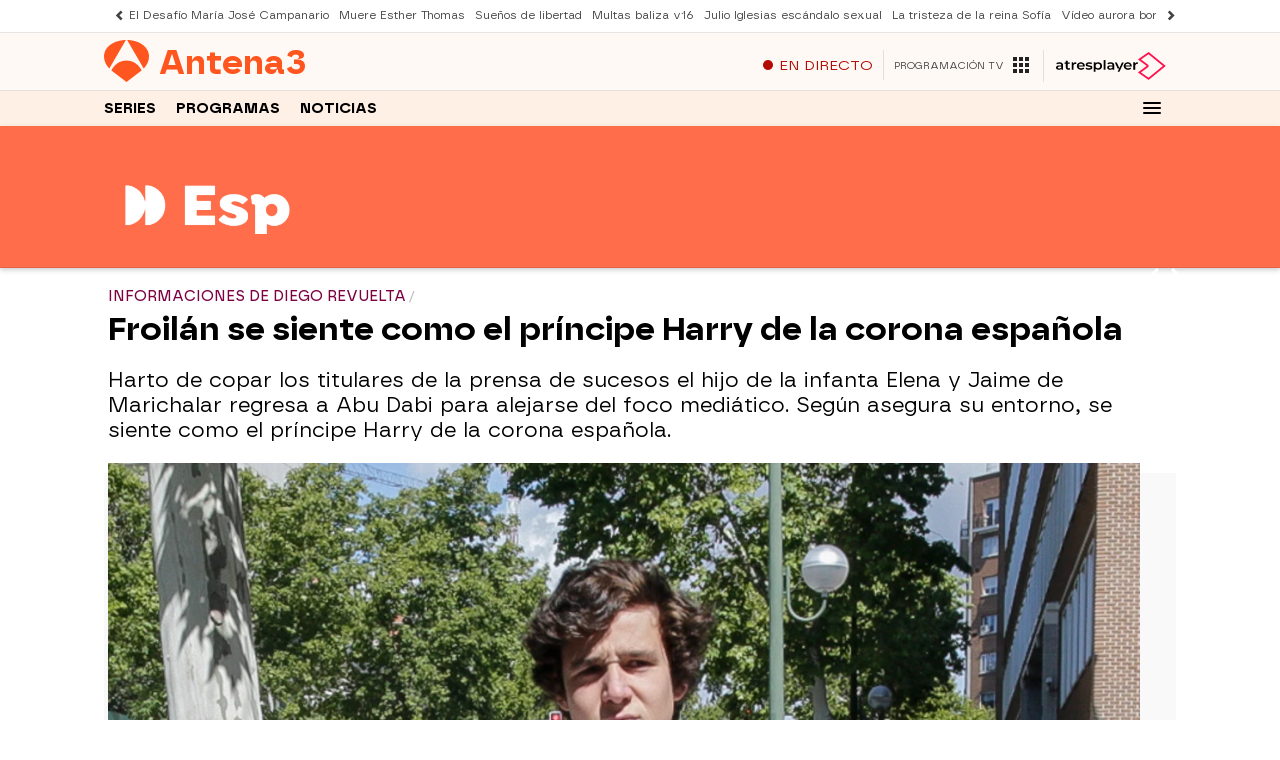

--- FILE ---
content_type: application/x-javascript;charset=utf-8
request_url: https://smetrics.antena3.com/id?d_visid_ver=5.5.0&d_fieldgroup=A&mcorgid=09DCC8AD54D410FF0A4C98A6%40AdobeOrg&mid=02272381378814288989043964825831762765&ts=1768748327241
body_size: -34
content:
{"mid":"02272381378814288989043964825831762765"}

--- FILE ---
content_type: text/javascript
request_url: https://cdnjs.atresmedia.com/load/webapp/www-chunks/conviva-js-appanalytics.BznwQHuWTkItcdqs.js
body_size: 128695
content:
var Oo={exports:{}},rg=Oo.exports,Gd;function og(){return Gd||(Gd=1,function(ig,zd){var Mo={};/*!
 * Browser tracker for Conviva v1.4.9 (http://bit.ly/sp-js)
 * Copyright 2022 Snowplow Analytics Ltd, 2010 Anthon Pang
 * Licensed under BSD-3-Clause
 */(function(Je,Pr){Pr(zd)})(rg,function(Je){function Pr(t,e){(e==null||e>t.length)&&(e=t.length);for(var n=0,r=Array(e);n<e;n++)r[n]=t[n];return r}function Xa(t,e,n,r,o,i,s){try{var a=t[i](s),l=a.value}catch(u){return void n(u)}a.done?e(l):Promise.resolve(l).then(r,o)}function Xi(t){return function(){var e=this,n=arguments;return new Promise(function(r,o){function i(l){Xa(a,r,o,i,s,"next",l)}function s(l){Xa(a,r,o,i,s,"throw",l)}var a=t.apply(e,n);i(void 0)})}}function rt(t,e,n){if(e=kn(e),e=Ki()?Reflect.construct(e,n||[],kn(t).constructor):e.apply(t,n),!e||typeof e!="object"&&typeof e!="function"){if(e!==void 0)throw new TypeError("Derived constructors may only return object or undefined");if(t===void 0)throw new ReferenceError("this hasn't been initialised - super() hasn't been called")}else t=e;return t}function ee(t,e){if(!(t instanceof e))throw new TypeError("Cannot call a class as a function")}function Vd(t,e,n){if(Ki())return Reflect.construct.apply(null,arguments);var r=[null];return r.push.apply(r,e),r=new(t.bind.apply(t,r)),n&&Ur(r,n.prototype),r}function Wd(t,e){for(var n=0;n<e.length;n++){var r=e[n];r.enumerable=r.enumerable||!1,r.configurable=!0,"value"in r&&(r.writable=!0),Object.defineProperty(t,Ka(r.key),r)}}function te(t,e,n){return e&&Wd(t.prototype,e),Object.defineProperty(t,"prototype",{writable:!1}),t}function Z(t,e){var n=typeof Symbol<"u"&&t[Symbol.iterator]||t["@@iterator"];if(!n){if(Array.isArray(t)||(n=bi(t))||e&&t&&typeof t.length=="number"){n&&(t=n);var r=0;return e=function(){},{s:e,n:function(){return r>=t.length?{done:!0}:{done:!1,value:t[r++]}},e:function(a){throw a},f:e}}throw new TypeError(`Invalid attempt to iterate non-iterable instance.
In order to be iterable, non-array objects must have a [Symbol.iterator]() method.`)}var o,i=!0,s=!1;return{s:function(){n=n.call(t)},n:function(){var a=n.next();return i=a.done,a},e:function(a){s=!0,o=a},f:function(){try{i||n.return==null||n.return()}finally{if(s)throw o}}}}function qi(){return qi=typeof Reflect<"u"&&Reflect.get?Reflect.get.bind():function(t,e,n){var r;for(r=t;!{}.hasOwnProperty.call(r,e)&&(r=kn(r))!==null;);if(r)return r=Object.getOwnPropertyDescriptor(r,e),r.get?r.get.call(3>arguments.length?t:n):r.value},qi.apply(null,arguments)}function kn(t){return kn=Object.setPrototypeOf?Object.getPrototypeOf.bind():function(e){return e.__proto__||Object.getPrototypeOf(e)},kn(t)}function ot(t,e){if(typeof e!="function"&&e!==null)throw new TypeError("Super expression must either be null or a function");t.prototype=Object.create(e&&e.prototype,{constructor:{value:t,writable:!0,configurable:!0}}),Object.defineProperty(t,"prototype",{writable:!1}),e&&Ur(t,e)}function Yd(t){try{return Function.toString.call(t).indexOf("[native code]")!==-1}catch{return typeof t=="function"}}function Ki(){try{var t=!Boolean.prototype.valueOf.call(Reflect.construct(Boolean,[],function(){}))}catch{}return(Ki=function(){return!!t})()}function qa(t,e){var n=Object.keys(t);if(Object.getOwnPropertySymbols){var r=Object.getOwnPropertySymbols(t);e&&(r=r.filter(function(o){return Object.getOwnPropertyDescriptor(t,o).enumerable})),n.push.apply(n,r)}return n}function ie(t){for(var e=1;e<arguments.length;e++){var n=arguments[e]!=null?arguments[e]:{};e%2?qa(Object(n),!0).forEach(function(r){var o=r;r=n[r],(o=Ka(o))in t?Object.defineProperty(t,o,{value:r,enumerable:!0,configurable:!0,writable:!0}):t[o]=r}):Object.getOwnPropertyDescriptors?Object.defineProperties(t,Object.getOwnPropertyDescriptors(n)):qa(Object(n)).forEach(function(r){Object.defineProperty(t,r,Object.getOwnPropertyDescriptor(n,r))})}return t}function Dr(t,e){if(t==null)return{};var n;if(t==null)var r={};else{var o={};for(n in t)({}).hasOwnProperty.call(t,n)&&!e.includes(n)&&(o[n]=t[n]);r=o}if(Object.getOwnPropertySymbols){var i=Object.getOwnPropertySymbols(t);for(n=0;n<i.length;n++)o=i[n],e.includes(o)||{}.propertyIsEnumerable.call(t,o)&&(r[o]=t[o])}return r}function Ct(){function t(C,S,I){return Object.defineProperty(C,S,{value:I,enumerable:!0,configurable:!0,writable:!0}),C[S]}function e(C,S,I,D){return S=Object.create((S&&S.prototype instanceof r?S:r).prototype),D=new g(D||[]),w(S,"_invoke",{value:l(C,I,D)}),S}function n(C,S,I){try{return{type:"normal",arg:C.call(S,I)}}catch(D){return{type:"throw",arg:D}}}function r(){}function o(){}function i(){}function s(C){["next","throw","return"].forEach(function(S){t(C,S,function(I){return this._invoke(S,I)})})}function a(C,S){function I(L,ae,W,de){if(L=n(C[L],C,ae),L.type!=="throw"){var Ue=L.arg;return(L=Ue.value)&&typeof L=="object"&&y.call(L,"__await")?S.resolve(L.__await).then(function(me){I("next",me,W,de)},function(me){I("throw",me,W,de)}):S.resolve(L).then(function(me){Ue.value=me,W(Ue)},function(me){return I("throw",me,W,de)})}de(L.arg)}var D;w(this,"_invoke",{value:function(L,ae){function W(){return new S(function(de,Ue){I(L,ae,de,Ue)})}return D=D?D.then(W,W):W()}})}function l(C,S,I){var D=A;return function(L,ae){if(D===U)throw Error("Generator is already running");if(D===$){if(L==="throw")throw ae;return{value:c,done:!0}}for(I.method=L,I.arg=ae;;){if((L=I.delegate)&&(L=u(L,I))){if(L===z)continue;return L}if(I.method==="next")I.sent=I._sent=I.arg;else if(I.method==="throw"){if(D===A)throw D=$,I.arg;I.dispatchException(I.arg)}else I.method==="return"&&I.abrupt("return",I.arg);if(D=U,L=n(C,S,I),L.type==="normal"){if(D=I.done?$:P,L.arg===z)continue;return{value:L.arg,done:I.done}}L.type==="throw"&&(D=$,I.method="throw",I.arg=L.arg)}}}function u(C,S){var I=S.method,D=C.iterator[I];return D===c?(S.delegate=null,I==="throw"&&C.iterator.return&&(S.method="return",S.arg=c,u(C,S),S.method==="throw")||I!=="return"&&(S.method="throw",S.arg=new TypeError("The iterator does not provide a '"+I+"' method")),z):(I=n(D,C.iterator,S.arg),I.type==="throw"?(S.method="throw",S.arg=I.arg,S.delegate=null,z):(I=I.arg)?I.done?(S[C.resultName]=I.value,S.next=C.nextLoc,S.method!=="return"&&(S.method="next",S.arg=c),S.delegate=null,z):I:(S.method="throw",S.arg=new TypeError("iterator result is not an object"),S.delegate=null,z))}function p(C){var S={tryLoc:C[0]};1 in C&&(S.catchLoc=C[1]),2 in C&&(S.finallyLoc=C[2],S.afterLoc=C[3]),this.tryEntries.push(S)}function d(C){var S=C.completion||{};S.type="normal",delete S.arg,C.completion=S}function g(C){this.tryEntries=[{tryLoc:"root"}],C.forEach(p,this),this.reset(!0)}function f(C){if(C||C===""){var S=C[T];if(S)return S.call(C);if(typeof C.next=="function")return C;if(!isNaN(C.length)){var I=-1;return S=function D(){for(;++I<C.length;)if(y.call(C,I))return D.value=C[I],D.done=!1,D;return D.value=c,D.done=!0,D},S.next=S}}throw new TypeError(typeof C+" is not iterable")}Ct=function(){return h};var c,h={},m=Object.prototype,y=m.hasOwnProperty,w=Object.defineProperty||function(C,S,I){C[S]=I.value},E=typeof Symbol=="function"?Symbol:{},T=E.iterator||"@@iterator",x=E.asyncIterator||"@@asyncIterator",R=E.toStringTag||"@@toStringTag";try{t({},"")}catch{t=function(S,I,D){return S[I]=D}}h.wrap=e;var A="suspendedStart",P="suspendedYield",U="executing",$="completed",z={};E={},t(E,T,function(){return this});var oe=Object.getPrototypeOf;(oe=oe&&oe(oe(f([]))))&&oe!==m&&y.call(oe,T)&&(E=oe);var M=i.prototype=r.prototype=Object.create(E);return o.prototype=i,w(M,"constructor",{value:i,configurable:!0}),w(i,"constructor",{value:o,configurable:!0}),o.displayName=t(i,R,"GeneratorFunction"),h.isGeneratorFunction=function(C){return C=typeof C=="function"&&C.constructor,!!C&&(C===o||(C.displayName||C.name)==="GeneratorFunction")},h.mark=function(C){return Object.setPrototypeOf?Object.setPrototypeOf(C,i):(C.__proto__=i,t(C,R,"GeneratorFunction")),C.prototype=Object.create(M),C},h.awrap=function(C){return{__await:C}},s(a.prototype),t(a.prototype,x,function(){return this}),h.AsyncIterator=a,h.async=function(C,S,I,D,L){L===void 0&&(L=Promise);var ae=new a(e(C,S,I,D),L);return h.isGeneratorFunction(S)?ae:ae.next().then(function(W){return W.done?W.value:ae.next()})},s(M),t(M,R,"Generator"),t(M,T,function(){return this}),t(M,"toString",function(){return"[object Generator]"}),h.keys=function(C){var S=Object(C),I=[],D;for(D in S)I.push(D);return I.reverse(),function L(){for(;I.length;){var ae=I.pop();if(ae in S)return L.value=ae,L.done=!1,L}return L.done=!0,L}},h.values=f,g.prototype={constructor:g,reset:function(C){if(this.prev=0,this.next=0,this.sent=this._sent=c,this.done=!1,this.delegate=null,this.method="next",this.arg=c,this.tryEntries.forEach(d),!C)for(var S in this)S.charAt(0)==="t"&&y.call(this,S)&&!isNaN(+S.slice(1))&&(this[S]=c)},stop:function(){this.done=!0;var C=this.tryEntries[0].completion;if(C.type==="throw")throw C.arg;return this.rval},dispatchException:function(C){function S(Ue,me){return ae.type="throw",ae.arg=C,I.next=Ue,me&&(I.method="next",I.arg=c),!!me}if(this.done)throw C;for(var I=this,D=this.tryEntries.length-1;0<=D;--D){var L=this.tryEntries[D],ae=L.completion;if(L.tryLoc==="root")return S("end");if(L.tryLoc<=this.prev){var W=y.call(L,"catchLoc"),de=y.call(L,"finallyLoc");if(W&&de){if(this.prev<L.catchLoc)return S(L.catchLoc,!0);if(this.prev<L.finallyLoc)return S(L.finallyLoc)}else if(W){if(this.prev<L.catchLoc)return S(L.catchLoc,!0)}else{if(!de)throw Error("try statement without catch or finally");if(this.prev<L.finallyLoc)return S(L.finallyLoc)}}}},abrupt:function(C,S){for(var I=this.tryEntries.length-1;0<=I;--I){var D=this.tryEntries[I];if(D.tryLoc<=this.prev&&y.call(D,"finallyLoc")&&this.prev<D.finallyLoc){var L=D;break}}return L&&(C==="break"||C==="continue")&&L.tryLoc<=S&&S<=L.finallyLoc&&(L=null),I=L?L.completion:{},I.type=C,I.arg=S,L?(this.method="next",this.next=L.finallyLoc,z):this.complete(I)},complete:function(C,S){if(C.type==="throw")throw C.arg;return C.type==="break"||C.type==="continue"?this.next=C.arg:C.type==="return"?(this.rval=this.arg=C.arg,this.method="return",this.next="end"):C.type==="normal"&&S&&(this.next=S),z},finish:function(C){for(var S=this.tryEntries.length-1;0<=S;--S){var I=this.tryEntries[S];if(I.finallyLoc===C)return this.complete(I.completion,I.afterLoc),d(I),z}},catch:function(C){for(var S=this.tryEntries.length-1;0<=S;--S){var I=this.tryEntries[S];if(I.tryLoc===C){if(C=I.completion,C.type==="throw"){var D=C.arg;d(I)}return D}}throw Error("illegal catch attempt")},delegateYield:function(C,S,I){return this.delegate={iterator:f(C),resultName:S,nextLoc:I},this.method==="next"&&(this.arg=c),z}},h}function Ur(t,e){return Ur=Object.setPrototypeOf?Object.setPrototypeOf.bind():function(n,r){return n.__proto__=r,n},Ur(t,e)}function ze(t,e){var n=Array.isArray(t)?t:void 0;if(!n)e:{var r=t==null?null:typeof Symbol<"u"&&t[Symbol.iterator]||t["@@iterator"];if(r!=null){var o,i,s,a=[],l=!0,u=!1;try{if(i=(r=r.call(t)).next,e===0){if(Object(r)!==r){n=void 0;break e}l=!1}else for(;!(l=(o=i.call(r)).done)&&(a.push(o.value),a.length!==e);l=!0);}catch(d){u=!0;var p=d}finally{try{if(!l&&r.return!=null&&(s=r.return(),Object(s)!==s)){n=void 0;break e}}finally{if(u)throw p}}n=a}else n=void 0}if(!(t=n||bi(t,e)))throw new TypeError(`Invalid attempt to destructure non-iterable instance.
In order to be iterable, non-array objects must have a [Symbol.iterator]() method.`);return t}function Rt(t,e,n,r){var o=qi(kn(t.prototype),e,n);return 2&r&&typeof o=="function"?function(i){return o.apply(n,i)}:o}function Gt(t){var e=Array.isArray(t)?Pr(t):void 0;if(e||(e=typeof Symbol<"u"&&t[Symbol.iterator]!=null||t["@@iterator"]!=null?Array.from(t):void 0),!(t=e||bi(t)))throw new TypeError(`Invalid attempt to spread non-iterable instance.
In order to be iterable, non-array objects must have a [Symbol.iterator]() method.`);return t}function Ka(t){e:if(typeof t=="object"&&t){var e=t[Symbol.toPrimitive];if(e!==void 0){if(t=e.call(t,"string"),typeof t!="object")break e;throw new TypeError("@@toPrimitive must return a primitive value.")}t=String(t)}return typeof t=="symbol"?t:t+""}function G(t){"@babel/helpers - typeof";return G=typeof Symbol=="function"&&typeof Symbol.iterator=="symbol"?function(e){return typeof e}:function(e){return e&&typeof Symbol=="function"&&e.constructor===Symbol&&e!==Symbol.prototype?"symbol":typeof e},G(t)}function bi(t,e){if(t){if(typeof t=="string")return Pr(t,e);var n={}.toString.call(t).slice(8,-1);return n==="Object"&&t.constructor&&(n=t.constructor.name),n==="Map"||n==="Set"?Array.from(t):n==="Arguments"||/^(?:Ui|I)nt(?:8|16|32)(?:Clamped)?Array$/.test(n)?Pr(t,e):void 0}}function No(t){var e=typeof Map=="function"?new Map:void 0;return No=function(n){function r(){return Vd(n,arguments,kn(this).constructor)}if(n===null||!Yd(n))return n;if(typeof n!="function")throw new TypeError("Super expression must either be null or a function");if(e!==void 0){if(e.has(n))return e.get(n);e.set(n,r)}return r.prototype=Object.create(n.prototype,{constructor:{value:r,enumerable:!1,writable:!0,configurable:!0}}),Ur(r,n)},No(t)}function ba(t,e){var n={},r;for(r in t)Object.prototype.hasOwnProperty.call(t,r)&&0>e.indexOf(r)&&(n[r]=t[r]);if(t!=null&&typeof Object.getOwnPropertySymbols=="function"){var o=0;for(r=Object.getOwnPropertySymbols(t);o<r.length;o++)0>e.indexOf(r[o])&&Object.prototype.propertyIsEnumerable.call(t,r[o])&&(n[r[o]]=t[r[o]])}return n}function Lo(t,e,n,r){function o(i){return i instanceof n?i:new n(function(s){s(i)})}return new(n||(n=Promise))(function(i,s){function a(p){try{u(r.next(p))}catch(d){s(d)}}function l(p){try{u(r.throw(p))}catch(d){s(d)}}function u(p){p.done?i(p.value):o(p.value).then(a,l)}u((r=r.apply(t,[])).next())})}function Po(t,e){function n(u){return function(p){return r([u,p])}}function r(u){if(i)throw new TypeError("Generator is already executing.");for(;o;)try{if(i=1,s&&(a=u[0]&2?s.return:u[0]?s.throw||((a=s.return)&&a.call(s),0):s.next)&&!(a=a.call(s,u[1])).done)return a;switch(s=0,a&&(u=[u[0]&2,a.value]),u[0]){case 0:case 1:a=u;break;case 4:return o.label++,{value:u[1],done:!1};case 5:o.label++,s=u[1],u=[0];continue;case 7:u=o.ops.pop(),o.trys.pop();continue;default:if(a=o.trys,!(a=0<a.length&&a[a.length-1])&&(u[0]===6||u[0]===2)){o=0;continue}if(u[0]===3&&(!a||u[1]>a[0]&&u[1]<a[3]))o.label=u[1];else if(u[0]===6&&o.label<a[1])o.label=a[1],a=u;else if(a&&o.label<a[2])o.label=a[2],o.ops.push(u);else{a[2]&&o.ops.pop(),o.trys.pop();continue}}u=e.call(t,o)}catch(p){u=[6,p],s=0}finally{i=a=0}if(u[0]&5)throw u[1];return{value:u[0]?u[1]:void 0,done:!0}}var o={label:0,sent:function(){if(a[0]&1)throw a[1];return a[1]},trys:[],ops:[]},i,s,a,l;return l={next:n(0),throw:n(1),return:n(2)},typeof Symbol=="function"&&(l[Symbol.iterator]=function(){return this}),l}function Xe(t,e,n){if(n||arguments.length===2)for(var r=0,o=e.length,i;r<o;r++)!i&&r in e||(i||(i=Array.prototype.slice.call(e,0,r)),i[r]=e[r]);return t.concat(i||Array.prototype.slice.call(e))}function Hd(t){var e=0,n=0,r="",o=[];if(!t)return t;t+="";do{var i=gt.indexOf(t.charAt(e++)),s=gt.indexOf(t.charAt(e++));r=gt.indexOf(t.charAt(e++));var a=gt.indexOf(t.charAt(e++)),l=i<<18|s<<12|r<<6|a;i=l>>16&255,s=l>>8&255,l&=255,r===64?o[n++]=String.fromCharCode(i):a===64?o[n++]=String.fromCharCode(i,s):o[n++]=String.fromCharCode(i,s,l)}while(e<t.length);return r=o.join(""),function(u){return decodeURIComponent(u.split("").map(function(p){return"%"+("00"+p.charCodeAt(0).toString(16)).slice(-2)}).join(""))}(r.replace(/\0+$/,""))}function Zd(t){t=unescape(encodeURIComponent(t));for(var e="",n=0;n<t.length;){var r=t.charCodeAt(n++),o=t.charCodeAt(n++),i=t.charCodeAt(n++),s=r>>2;r=(r&3)<<4|o>>4,o=isNaN(o)?64:(o&15)<<2|i>>6,i=isNaN(i)?64:i&63,e+=gt.charAt(s)+gt.charAt(r)+gt.charAt(o)+gt.charAt(i)}return e}function Qi(){var t={},e=[],n=[],r=[],o,i=function(s,a){a!=null&&a!==""&&(t[s]=a)};return{add:i,addDict:function(s){for(var a in s)Object.prototype.hasOwnProperty.call(s,a)&&i(a,s[a])},addJson:function(s,a,l){l&&Qa(l)&&(s={keyIfEncoded:s,keyIfNotEncoded:a,json:l},n.push(s),e.push(s))},addContextEntity:function(s){r.push(s)},getPayload:function(){return t},getJson:function(){return e},withJsonProcessor:function(s){o=s},build:function(){return o==null||o(this,n,r),t}}}function Jd(t){return function(e,n,r){for(var o=function(u,p,d){if(u=JSON.stringify(u),t){if(d=e.add,u){var g=0,f=0,c=[];if(u){u=unescape(encodeURIComponent(u));do{var h=u.charCodeAt(g++),m=u.charCodeAt(g++),y=u.charCodeAt(g++),w=h<<16|m<<8|y;h=w>>18&63,m=w>>12&63,y=w>>6&63,w&=63,c[f++]=gt.charAt(h)+gt.charAt(m)+gt.charAt(y)+gt.charAt(w)}while(g<u.length);g=c.join(""),u=u.length%3,u=(u?g.slice(0,u-3):g)+"===".slice(u||3)}u=u.replace(/=/g,"").replace(/\+/g,"-").replace(/\//g,"_")}d.call(e,p,u)}else e.add(d,u)},i=function(u,p){if(!u){var d=e.getPayload();if(t?d.cx:d.co){u=JSON;var g=u.parse;if(t){if(d=d.cx){switch(4-d.length%4){case 2:d+="==";break;case 3:d+="="}d=d.replace(/-/g,"+").replace(/_/g,"/"),d=Hd(d)}}else d=d.co;u=g.call(u,d)}else u=void 0}return u?u.dt=u.dt.concat(p.dt):u=p,u},s=void 0,a=0;a<n.length;a++){var l=n[a];l.keyIfEncoded==="cx"?s=i(s,l.json):o(l.json,l.keyIfEncoded,l.keyIfNotEncoded)}n.length=0,r.length&&(n={sc:"sp/ctx/1-0-0",dt:Xe([],r,!0)},s=i(s,n),r.length=0),s&&o(s,"cx","co")}}function Qa(t){if(!$a(t))return!1;for(var e in t)if(Object.prototype.hasOwnProperty.call(t,e))return!0;return!1}function $a(t){return typeof t<"u"&&t!==null&&(t.constructor==={}.constructor||t.constructor===[].constructor)}function Xd(){var t=[],e=[];return{getGlobalPrimitives:function(){return t},getConditionalProviders:function(){return e},addGlobalContexts:function(n){for(var r=[],o=[],i=0;i<n.length;i++){var s=n[i];sl(s)?r.push(s):tr(s)&&o.push(s)}t=t.concat(o),e=e.concat(r)},clearGlobalContexts:function(){e=[],t=[]},removeGlobalContexts:function(n){for(var r=function(i){sl(i)?e=e.filter(function(s){return JSON.stringify(s)!==JSON.stringify(i)}):tr(i)&&(t=t.filter(function(s){return JSON.stringify(s)!==JSON.stringify(i)}))},o=0;o<n.length;o++)r(n[o])},getApplicableContexts:function(n){e:{for(var r=0,o=n.getJson();r<o.length;r++){var i=o[r];if(i.keyIfEncoded==="ue_px"&&G(i.json.data)==="object"&&(i=i.json.data.schema,typeof i=="string")){r=i;break e}}r=""}o=n.getPayload().e,i=typeof o=="string"?o:"",o=[];var s=es(t,n,i,r);return o.push.apply(o,s),n=tf(e,n,i,r),o.push.apply(o,n),o}}}function qd(t){return{addPluginContexts:function(e){var n=e?Xe([],e,!0):[];return t.forEach(function(r){try{r.contexts&&n.push.apply(n,r.contexts())}catch(o){ue.error("Error adding plugin contexts",o)}}),n}}}function el(t){for(var e,n=[],r=1;r<arguments.length;r++)n[r-1]=arguments[r];return(e=void 0)!==null&&e!==void 0?e:[]}function Kd(t){if(t[0]==="*"||t[1]==="*")return!1;if(0<t.slice(2).length){var e=!1,n=0;for(t=t.slice(2);n<t.length;n++)if(t[n]==="*")e=!0;else if(e)return!1;return!0}return t.length==2}function tl(t){return(t=t.split("."))&&1<t.length?Kd(t):!1}function nl(t){if(t=/^iglu:((?:(?:[a-zA-Z0-9-_]+|\*).)+(?:[a-zA-Z0-9-_]+|\*))\/([a-zA-Z0-9-_.]+|\*)\/jsonschema\/([1-9][0-9]*|\*)-(0|[1-9][0-9]*|\*)-(0|[1-9][0-9]*|\*)$/.exec(t),t!==null&&tl(t[1]))return t.slice(1,6)}function $i(t){if(t=nl(t)){var e=t[0];return t.length===5&&tl(e)}return!1}function bd(t){return Array.isArray(t)&&t.every(function(e){return typeof e=="string"})}function rl(t){return bd(t)?t.every(function(e){return $i(e)}):typeof t=="string"?$i(t):!1}function Fr(t){return Qa(t)&&"sc"in t&&"dt"in t?typeof t.sc=="string"&&G(t.dt)==="object":!1}function Qd(t){var e=0;if(t!=null&&G(t)==="object"&&!Array.isArray(t)){if(Object.prototype.hasOwnProperty.call(t,"accept"))if(rl(t.accept))e+=1;else return!1;if(Object.prototype.hasOwnProperty.call(t,"reject"))if(rl(t.reject))e+=1;else return!1;return 0<e&&2>=e}return!1}function Do(t){return typeof t=="function"&&1>=t.length}function tr(t){return Do(t)||Fr(t)}function ol(t){return Array.isArray(t)&&t.length===2?Array.isArray(t[1])?Do(t[0])&&t[1].every(tr):Do(t[0])&&tr(t[1]):!1}function il(t){return Array.isArray(t)&&t.length===2&&Qd(t[0])?Array.isArray(t[1])?t[1].every(tr):tr(t[1]):!1}function sl(t){return ol(t)||il(t)}function $d(t,e){var n=0,r=0,o=t.accept;return Array.isArray(o)?t.accept.some(function(i){return Uo(i,e)})&&r++:typeof o=="string"&&Uo(o,e)&&r++,o=t.reject,Array.isArray(o)?t.reject.some(function(i){return Uo(i,e)})&&n++:typeof o=="string"&&Uo(o,e)&&n++,0<r&&n===0}function Uo(t,e){if(!$i(t))return!1;if(t=nl(t),e=/^iglu:([a-zA-Z0-9-_.]+)\/([a-zA-Z0-9-_]+)\/jsonschema\/([1-9][0-9]*)-(0|[1-9][0-9]*)-(0|[1-9][0-9]*)$/.exec(e),e=e!==null?e.slice(1,6):void 0,t&&e){if(!ef(t[0],e[0]))return!1;for(var n=1;5>n;n++)if(!al(t[n],e[n]))return!1;return!0}return!1}function ef(t,e){if(e=e.split("."),t=t.split("."),e&&t){if(e.length!==t.length)return!1;for(var n=0;n<t.length;n++)if(!al(e[n],t[n]))return!1;return!0}return!1}function al(t,e){return t&&e&&t==="*"||t===e}function ll(t){return Array.isArray(t)?t:[t]}function es(t,e,n,r){var o;return t=ll(t).map(function(i){e:if(Fr(i))i=[i];else{if(Do(i)){t:{var s=void 0;try{var a={event:e.getPayload(),eventType:n,eventSchema:r};if(s=i(a),Array.isArray(s)&&s.every(Fr)||Fr(s)){var l=s;break t}l=void 0;break t}catch{}l=void 0}if(Fr(l)){i=[l];break e}else if(Array.isArray(l)){i=l;break e}}i=void 0}if(i&&i.length!==0)return i}),(o=[]).concat.apply(o,t.filter(function(i){return i!=null&&i.filter(Boolean)}))}function tf(t,e,n,r){var o;return t=ll(t).map(function(i){e:{if(ol(i)){var s=i[0],a=!1;try{var l={event:e.getPayload(),eventType:n,eventSchema:r};a=s(l)}catch{a=!1}if(a===!0){i=es(i[1],e,n,r);break e}}else if(il(i)&&$d(i[0],r)){i=es(i[1],e,n,r);break e}i=[]}if(i&&i.length!==0)return i}),(o=[]).concat.apply(o,t.filter(function(i){return i!=null&&i.filter(Boolean)}))}function nf(t){return t==null?{type:"dtm",value:new Date().getTime()}:typeof t=="number"?{type:"dtm",value:t}:t.type==="ttm"?{type:"ttm",value:t.value}:{type:"dtm",value:t.value||new Date().getTime()}}function rf(t){t===void 0&&(t={});var e=t.base64,n=t.corePlugins,r=n??[];e=function(i,s,a){function l(c,h){c=p.getApplicableContexts(c);var m=[];return h&&h.length&&m.push.apply(m,h),c&&c.length&&m.push.apply(m,c),m}var u=qd(s),p=Xd(),d=i,g={},f=null;return{track:function(c,h,m){c.withJsonProcessor(Jd(d)),c.add("eid",sn.v4()),c.addDict(g),m=nf(m),c.add(m.type,m.value.toString()),h=l(c,u.addPluginContexts(h)),h=h&&h.length?{sc:"sp/ctx/1-0-0",dt:h}:void 0,h!==void 0&&c.addJson("cx","co",h),s.forEach(function(w){try{w.beforeTrack&&w.beforeTrack(c)}catch(E){ue.error("Plugin beforeTrack",E)}}),typeof a=="function"&&a(c);var y=c.build();return s.forEach(function(w){try{w.afterTrack&&w.afterTrack(y)}catch(E){ue.error("Plugin afterTrack",E)}}),y},addPayloadPair:function(c,h){g[c]=h},configuration:t,getConfig:function(){return t},setConfig:function(c){c&&(typeof c.base64<"u"&&(d=t.base64=c.base64),typeof c.lifecycleAutotracking<"u"&&(t.lifecycleAutotracking=c.lifecycleAutotracking),typeof c.cacheRefreshInterval<"u"&&(t.cacheRefreshInterval=c.cacheRefreshInterval),typeof c.exceptionAutotracking<"u"&&(t.exceptionAutotracking=c.exceptionAutotracking),typeof c.enablePeriodicHeartbeat<"u"&&(t.enablePeriodicHeartbeat=c.enablePeriodicHeartbeat),typeof c.periodicHeartbeatInterval<"u"&&(t.periodicHeartbeatInterval=c.periodicHeartbeatInterval),typeof c.enc<"u"&&(t.enc=c.enc),typeof c.mend<"u"&&(t.mend=c.mend),typeof c.maxLocalStorageQueueSize<"u"&&(t.maxLocalStorageQueueSize=c.maxLocalStorageQueueSize),typeof c.maxGetBytes<"u"&&(t.maxGetBytes=c.maxGetBytes),typeof c.bufferSize<"u"&&(t.bufferSize=c.bufferSize),typeof c.customEventTrackingConfiguration<"u"&&(t.customEventTrackingConfiguration=c.customEventTrackingConfiguration),typeof c.networkRequestTrackingConfiguration<"u"&&(t.networkRequestTrackingConfiguration=c.networkRequestTrackingConfiguration),typeof c.traceparentconfig<"u"&&(t.traceparentconfig=c.traceparentconfig),typeof c.baggageConfiguration<"u"&&(t.baggageConfiguration=c.baggageConfiguration),typeof c.metaTagsTrackingConfiguration<"u"&&(t.metaTagsTrackingConfiguration=c.metaTagsTrackingConfiguration),typeof c.evtStreamTrackingConfiguration<"u"&&(t.evtStreamTrackingConfiguration=c.evtStreamTrackingConfiguration),typeof c.performanceContextConfig<"u"&&(t.performanceContextConfig=c.performanceContextConfig),typeof c.configurationVersion<"u"&&(t.configurationVersion=c.configurationVersion),typeof c.catRcLastUpdatedTs<"u"&&(t.catRcLastUpdatedTs=c.catRcLastUpdatedTs),typeof c.endpoint<"u"&&(t.endpoint=c.endpoint),typeof c.controlIngestConfig<"u"&&(t.controlIngestConfig=c.controlIngestConfig),typeof c.applicationContext<"u"&&(t.applicationContext=c.applicationContext),typeof c.emitterConfiguration<"u"&&(t.emitterConfiguration=c.emitterConfiguration),typeof c.di<"u"&&(t.di=c.di),typeof c.clickcc<"u"&&(t.clickcc=c.clickcc),typeof c.collectionRateLimit<"u"&&(t.collectionRateLimit=c.collectionRateLimit),t.pageUrlTrackingConfig=typeof c.pageUrlTrackingConfig<"u"?c.pageUrlTrackingConfig:null,t.sessionReplayConfiguration=typeof c.sessionReplayConfiguration<"u"?c.sessionReplayConfiguration:null)},getBase64Encoding:function(){return d},setBase64Encoding:function(c){d=c},addPayloadDict:function(c){for(var h in c)Object.prototype.hasOwnProperty.call(c,h)&&(g[h]=c[h])},resetPayloadPairs:function(c){g=$a(c)?c:{}},setTrackerVersion:function(c){g.tv=c},setTrackerNamespace:function(c){g.tna=c},setAppId:function(c){g.aid=c},setPlatform:function(c){g.p=c},setUserId:function(c){g.uid=c},setConversationId:function(c){f=c},getConversationId:function(){return f},setScreenResolution:function(c,h){g.res=c+"x"+h},setViewport:function(c,h){g.vp=c+"x"+h},setColorDepth:function(c){g.cd=c},setTimezone:function(c){g.tz=c},setLang:function(c){g.lang=c},setIpAddress:function(c){g.ip=c},setUseragent:function(c){g.ua=c},addGlobalContexts:function(c){p.addGlobalContexts(c)},clearGlobalContexts:function(){p.clearGlobalContexts()},removeGlobalContexts:function(c){p.removeGlobalContexts(c)}}}(e??!0,r,t.callback);var o=q(q({},e),{addPlugin:function(i){var s,a;i=i.plugin,r.push(i),(s=i.logger)===null||s===void 0||s.call(i,ue),(a=i.activateCorePlugin)===null||a===void 0||a.call(i,o)}});return r==null||r.forEach(function(i){var s,a;(s=i.logger)===null||s===void 0||s.call(i,ue),(a=i.activateCorePlugin)===null||a===void 0||a.call(i,o)}),o}function Cn(t){var e=t.event;t=e.sc;var n=e.dt;return e=Qi(),t={sc:"sp/ue/1-0-0",dt:{sc:t,dt:n}},e.add("e","ue"),e.addJson("ue_px","ue_pr",t),e}function of(t){var e=t.pageUrl,n=t.pageTitle;t=t.referrer;var r=Qi();return r.add("e","pv"),r.add("url",e),r.add("page",n),r.add("refr",t),r}function Br(t){return Cn({event:{sc:"cv/re/1-0-1",dt:nr({name:t.name,data:t.data})}})}function sf(t){return Cn({event:{sc:"cv/ve/1-0-5",dt:nr({name:t.name,sid:t.sid,iid:t.iid,clid:t.clid,st:t.st,sst:t.sst,an:t.an,cl:t.cl,lv:t.lv,pn:t.pn,vid:t.vid,fw:t.fw,fwv:t.fwv,mn:t.mn,mv:t.mv,url:t.url,tags:t.tags,cen:t.cen,ced:t.ced,oldsc:t.oldsc,newsc:t.newsc,err:t.err,br:t.br,ft:t.ft,avgbr:t.avgbr})}})}function nr(t,e){e===void 0&&(e={});var n={},r;for(r in t)(e[r]||t[r]!==null&&typeof t[r]<"u")&&(n[r]=t[r]);return n}function rr(t){let e=t.length;for(;0<=--e;)t[e]=0}function ts(t,e,n,r,o){this.static_tree=t,this.extra_bits=e,this.extra_base=n,this.elems=r,this.max_length=o,this.has_stree=t&&t.length}function ns(t,e){this.dyn_tree=t,this.max_code=0,this.stat_desc=e}function xt(t,e,n,r,o){this.good_length=t,this.max_lazy=e,this.nice_length=n,this.max_chain=r,this.func=o}function af(){this.strm=null,this.status=0,this.pending_buf=null,this.wrap=this.pending=this.pending_out=this.pending_buf_size=0,this.gzhead=null,this.gzindex=0,this.method=oi,this.last_flush=-1,this.w_mask=this.w_bits=this.w_size=0,this.window=null,this.window_size=0,this.head=this.prev=null,this.nice_match=this.good_match=this.strategy=this.level=this.max_lazy_match=this.max_chain_length=this.prev_length=this.lookahead=this.match_start=this.strstart=this.match_available=this.prev_match=this.match_length=this.block_start=this.hash_shift=this.hash_mask=this.hash_bits=this.hash_size=this.ins_h=0,this.dyn_ltree=new Uint16Array(1146),this.dyn_dtree=new Uint16Array(122),this.bl_tree=new Uint16Array(78),un(this.dyn_ltree),un(this.dyn_dtree),un(this.bl_tree),this.bl_desc=this.d_desc=this.l_desc=null,this.bl_count=new Uint16Array(16),this.heap=new Uint16Array(573),un(this.heap),this.heap_max=this.heap_len=0,this.depth=new Uint16Array(573),un(this.depth),this.bi_valid=this.bi_buf=this.insert=this.matches=this.static_len=this.opt_len=this.sym_end=this.sym_next=this.lit_bufsize=this.sym_buf=0}function jr(t){t=this.options=ii.assign({level:Yh,method:Zh,chunkSize:16384,windowBits:15,memLevel:8,strategy:Hh},t||{}),t.raw&&0<t.windowBits?t.windowBits=-t.windowBits:t.gzip&&0<t.windowBits&&16>t.windowBits&&(t.windowBits+=16),this.err=0,this.msg="",this.ended=!1,this.chunks=[],this.strm=new Fu,this.strm.avail_out=0;let e=so.deflateInit2(this.strm,t.level,t.method,t.windowBits,t.memLevel,t.strategy);if(e!==si)throw Error(En[e]);if(t.header&&so.deflateSetHeader(this.strm,t.header),t.dictionary){if(t=typeof t.dictionary=="string"?lo.string2buf(t.dictionary):Bu.call(t.dictionary)==="[object ArrayBuffer]"?new Uint8Array(t.dictionary):t.dictionary,e=so.deflateSetDictionary(this.strm,t),e!==si)throw Error(En[e]);this._dict_set=!0}}function rs(t,e){if(e=new jr(e),e.push(t,!0),e.err)throw e.msg||En[e.err];return e.result}function lf(){this.strm=null,this.mode=0,this.last=!1,this.wrap=0,this.havedict=!1,this.total=this.check=this.dmax=this.flags=0,this.head=null,this.wnext=this.whave=this.wsize=this.wbits=0,this.window=null,this.extra=this.offset=this.length=this.bits=this.hold=0,this.distcode=this.lencode=null,this.have=this.ndist=this.nlen=this.ncode=this.distbits=this.lenbits=0,this.next=null,this.lens=new Uint16Array(320),this.work=new Uint16Array(288),this.distdyn=this.lendyn=null,this.was=this.back=this.sane=0}function Gr(t){let e=this.options=ii.assign({chunkSize:65536,windowBits:15,to:""},t||{});if(e.raw&&0<=e.windowBits&&16>e.windowBits&&(e.windowBits=-e.windowBits,e.windowBits===0&&(e.windowBits=-15)),!(0<=e.windowBits&&16>e.windowBits)||t&&t.windowBits||(e.windowBits+=32),15<e.windowBits&&48>e.windowBits&&(e.windowBits&15)===0&&(e.windowBits|=15),this.err=0,this.msg="",this.ended=!1,this.chunks=[],this.strm=new Fu,this.strm.avail_out=0,t=Ht.inflateInit2(this.strm,e.windowBits),t!==co||(this.header=new rp,Ht.inflateGetHeader(this.strm,this.header),e.dictionary&&(typeof e.dictionary=="string"?e.dictionary=lo.string2buf(e.dictionary):Xu.call(e.dictionary)==="[object ArrayBuffer]"&&(e.dictionary=new Uint8Array(e.dictionary)),e.raw&&(t=Ht.inflateSetDictionary(this.strm,e.dictionary),t!==co))))throw Error(En[t])}function os(t,e){if(e=new Gr(e),e.push(t),e.err)throw e.msg||En[e.err];return e.result}function is(t){if(li[t])return li[t];var e=globalThis[t],n=e.prototype,r=t in $u?$u[t]:void 0;r=!(!r||!r.every(function(l){var u,p;return!((p=(u=Object.getOwnPropertyDescriptor(n,l))==null?void 0:u.get)==null||!p.toString().includes("[native code]"))}));var o=t in ec?ec[t]:void 0;if(o=!(!o||!o.every(function(l){var u;return typeof n[l]=="function"&&((u=n[l])==null?void 0:u.toString().includes("[native code]"))})),r&&o&&!globalThis.Zone)return li[t]=e.prototype;try{var i=document.createElement("iframe");document.body.appendChild(i);var s=i.contentWindow;if(!s)return e.prototype;var a=s[t].prototype;return document.body.removeChild(i),a?li[t]=a:n}catch{return n}}function en(t,e,n){var r,o="".concat(t,".").concat(String(n));return Ys[o]?Ys[o].call(e):(t=is(t),t=(r=Object.getOwnPropertyDescriptor(t,n))==null?void 0:r.get,t?(Ys[o]=t,t.call(e)):e[n])}function ul(t,e,n){var r="".concat(t,".").concat(String(n));return Hs[r]?Hs[r].bind(e):(t=is(t)[n],typeof t!="function"?e[n]:(Hs[r]=t,t.bind(e)))}function zr(t){var e=t&&"host"in t&&"mode"in t&&st.host(t)||null;return!!(e&&"shadowRoot"in e&&st.shadowRoot(e)===t)}function Vr(t){return Object.prototype.toString.call(t)==="[object ShadowRoot]"}function uf(t){return t.includes(" background-clip: text;")&&!t.includes(" -webkit-background-clip: text;")&&(t=t.replace(/\sbackground-clip:\s*text;/g," -webkit-background-clip: text; background-clip: text;")),t}function ss(t){try{var e=t.rules||t.cssRules;if(!e)return null;var n=t.href;!n&&t.ownerNode&&t.ownerNode.ownerDocument&&(n=t.ownerNode.ownerDocument.location.href);var r=Array.from(e,function(o){return cl(o,n)}).join("");return uf(r)}catch{return null}}function cl(t,e){if("styleSheet"in t){try{var n;if(!(n=ss(t.styleSheet))){var r=t.cssText;if(3>r.split('"').length)n=r;else{var o=["@import","url(".concat(JSON.stringify(t.href),")")];t.layerName===""?o.push("layer"):t.layerName&&o.push("layer(".concat(t.layerName,")")),t.supportsText&&o.push("supports(".concat(t.supportsText,")")),t.media.length&&o.push(t.media.mediaText),n=o.join(" ")+";"}}var i=n}catch{i=t.cssText}return t.styleSheet.href?Fo(i,t.styleSheet.href):i}return i=t.cssText,"selectorText"in t&&t.selectorText.includes(":")&&(i=i.replace(/(\[(?:[\w-]+)[^\\])(:(?:[\w-]+)\])/gm,"$1\\$2")),e?Fo(i,e):i}function as(t){var e=t.element,n=t.maskInputOptions,r=t.tagName,o=t.type,i=t.maskInputFn;return t=t.value||"",o=o&&o.toLowerCase(),(n[r.toLowerCase()]||o&&n[o])&&(t=i?i(t,e):"*".repeat(t.length)),t}function cf(t){var e=t.getContext("2d");if(!e)return!0;for(var n=0;n<t.width;n+=50)for(var r=0;r<t.height;r+=50){var o=e.getImageData;if(new Uint32Array(("__rrweb_original__"in o?o.__rrweb_original__:o).call(e,n,r,Math.min(50,t.width-n),Math.min(50,t.height-r)).data.buffer).some(function(i){return i!==0}))return!1}return!0}function ls(t){var e=t.type;return t.hasAttribute("data-rr-is-password")?"password":e?e.toLowerCase():null}function dl(t,e){var n;try{var r=new URL(t,e??window.location.href)}catch{return null}return t=r.pathname.match(/\.([0-9a-z]+)(?:$)/i),(n=t==null?void 0:t[1])!==null&&n!==void 0?n:null}function Fo(t,e){return(t||"").replace(Ep,function(n,r,o,i,s,a){if(o=o||s||a,r=r||i||"",!o)return n;if(_p.test(o)||Ap.test(o)||Tp.test(o))return"url(".concat(r).concat(o).concat(r,")");if(o[0]==="/"){var l="url(".concat(r),u=l.concat;return n=-1<e.indexOf("//")?e.split("/").slice(0,3).join("/"):e.split("/")[0],n=n.split("?")[0],u.call(l,n+o).concat(r,")")}n=e.split("/"),o=o.split("/"),n.pop(),o=Z(o);try{for(o.s();!(l=o.n()).done;)u=l.value,u!=="."&&(u===".."?n.pop():n.push(u))}catch(p){o.e(p)}finally{o.f()}return"url(".concat(r).concat(n.join("/")).concat(r,")")})}function us(t){return t.replace(/(\/\*[^*]*\*\/)|[\s;]/g,"")}function df(t,e){e=Array.from(e.childNodes);var n=[];if(1<e.length&&t&&typeof t=="string"){for(var r=us(t),o=1;o<e.length;o++)if(e[o].textContent&&typeof e[o].textContent=="string")for(var i=us(e[o].textContent),s=3;s<i.length;s++){var a=i.substring(0,s);if(r.split(a).length===2){for(s=i=r.indexOf(a);s<t.length;s++)if(us(t.substring(0,s)).length===i){n.push(t.substring(0,s)),t=t.substring(s);break}break}}}return n.push(t),n}function ff(){return nc++}function hf(t){return t instanceof HTMLFormElement?"form":(t=t.tagName.toLowerCase(),Rp.test(t)?"div":t)}function pf(t,e){function n(u){return(u=u.exec(e.substring(r)))?(u=u[0],r+=u.length,u):""}if(e.trim()==="")return e;for(var r=0,o=[];n(Op),!(r>=e.length);){var i=n(xp);if(i.slice(-1)===",")i=Bo(t,i.substring(0,i.length-1)),o.push(i);else{var s="";i=Bo(t,i);for(var a=!1;;){var l=e.charAt(r);if(l===""){o.push((i+s).trim());break}else if(a)l===")"&&(a=!1);else if(l===","){r+=1,o.push((i+s).trim());break}else l==="("&&(a=!0);s+=l,r+=1}}}return o.join(", ")}function Bo(t,e){return e&&e.trim()!==""?cs(t,e):e}function cs(t,e){var n=oc.get(t);if(n||(n=t.createElement("a"),oc.set(t,n)),!e)e="";else if(e.startsWith("blob:")||e.startsWith("data:"))return e;return n.setAttribute("href",e),n.href}function fl(t,e,n,r){return r&&(n==="src"||n==="href"&&(e!=="use"||r[0]!=="#")||n==="xlink:href"&&r[0]!=="#"||n==="background"&&(e==="table"||e==="td"||e==="th")?Bo(t,r):n==="srcset"?pf(t,r):n==="style"?Fo(r,cs(t)):e==="object"&&n==="data"?Bo(t,r):r)}function hl(t,e,n){return(t==="video"||t==="audio")&&e==="autoplay"}function vf(t,e,n){try{if(typeof e=="string"){if(t.classList.contains(e))return!0}else for(var r=t.classList.length;r--;)if(e.test(t.classList[r]))return!0;if(n)return t.matches(n)}catch{}return!1}function jo(t,e,n){if(!t)return!1;if(t.nodeType!==t.ELEMENT_NODE)return n?jo(st.parentNode(t),e,n):!1;for(var r=t.classList.length;r--;)if(e.test(t.classList[r]))return!0;return n?jo(st.parentNode(t),e,n):!1}function pl(t,e,n,r){if(t.nodeType===t.ELEMENT_NODE){if(!st.childNodes(t).length)return!1}else{if(st.parentElement(t)===null)return!1;t=st.parentElement(t)}try{if(typeof e=="string"){if(r){if(t.closest(".".concat(e)))return!0}else if(t.classList.contains(e))return!0}else if(jo(t,e,r))return!0;if(n){if(r){if(t.closest(n))return!0}else if(t.matches(n))return!0}}catch{}return!1}function gf(t,e,n){var r=t.contentWindow;if(r){var o=!1;try{var i=r.document.readyState}catch{return}if(i!=="complete"){var s=setTimeout(function(){o||(e(),o=!0)},n);t.addEventListener("load",function(){clearTimeout(s),o=!0,e()})}else{if(r.location.href!=="about:blank"||t.src==="about:blank"||t.src==="")return setTimeout(e,0),t.addEventListener("load",e);t.addEventListener("load",e)}}}function mf(t,e,n){var r=!1;try{var o=t.sheet}catch{return}if(!o){var i=setTimeout(function(){r||(e(),r=!0)},n);t.addEventListener("load",function(){clearTimeout(i),r=!0,e()})}}function yf(t,e){var n=e.doc,r=e.blockClass,o=e.blockSelector,i=e.needsMask,s=e.inlineStylesheet,a=e.maskInputOptions,l=a===void 0?{}:a;a=e.maskTextFn;var u=e.maskInputFn,p=e.dataURLOptions,d=p===void 0?{}:p,g=e.inlineImages,f=e.recordCanvas,c=e.keepIframeSrcFn;p=e.newlyAddedElement;var h=p===void 0?!1:p;switch(p=e.cssCaptured,p=p===void 0?!1:p,e=e.mirror,e.hasNode(n)?(e=e.getId(n),e=e===1?void 0:e):e=void 0,t.nodeType){case t.DOCUMENT_NODE:return t.compatMode!=="CSS1Compat"?{type:qe.Document,childNodes:[],compatMode:t.compatMode}:{type:qe.Document,childNodes:[]};case t.DOCUMENT_TYPE_NODE:return{type:qe.DocumentType,name:t.name,publicId:t.publicId,systemId:t.systemId,rootId:e};case t.ELEMENT_NODE:return wf(t,{doc:n,blockClass:r,blockSelector:o,inlineStylesheet:s,maskInputOptions:l,maskInputFn:u,dataURLOptions:d,inlineImages:g,recordCanvas:f,keepIframeSrcFn:c,newlyAddedElement:h,rootId:e});case t.TEXT_NODE:return r=e,l=(o=st.parentNode(t))&&o.tagName,o="",s=l==="STYLE"?!0:void 0,(l=l==="SCRIPT"?!0:void 0)?o="SCRIPT_PLACEHOLDER":p||(o=st.textContent(t),s&&o&&(o=Fo(o,cs(n)))),!s&&!l&&o&&i&&(o=a?a(o,st.parentElement(t)):o.replace(/[\S]/g,"*")),{type:qe.Text,textContent:o||"",rootId:r};case t.CDATA_SECTION_NODE:return{type:qe.CDATA,textContent:"",rootId:e};case t.COMMENT_NODE:return{type:qe.Comment,textContent:st.textContent(t)||"",rootId:e};default:return!1}}function wf(t,e){var n=e.doc,r=e.inlineStylesheet,o=e.maskInputOptions,i=o===void 0?{}:o,s=e.maskInputFn;o=e.dataURLOptions;var a=o===void 0?{}:o,l=e.inlineImages,u=e.recordCanvas;o=e.keepIframeSrcFn;var p=e.newlyAddedElement,d=p===void 0?!1:p;p=e.rootId,e=vf(t,e.blockClass,e.blockSelector);for(var g=hf(t),f={},c=t.attributes.length,h=0;h<c;h++){var m=t.attributes[h];hl(g,m.name,m.value)||(f[m.name]=fl(n,g,m.name.toLowerCase(),m.value))}if(g==="link"&&r&&(r=Array.from(n.styleSheets).find(function(x){return x.href===t.href}),c=null,r&&(c=ss(r)),c&&(delete f.rel,delete f.href,f._cssText=c)),g==="style"&&t.sheet&&(r=ss(t.sheet))&&(1<t.childNodes.length&&(r=df(r,t).join("/* rr_split */")),f._cssText=r),(g==="input"||g==="textarea"||g==="select")&&(r=t.value,c=t.checked,f.type!=="radio"&&f.type!=="checkbox"&&f.type!=="submit"&&f.type!=="button"&&r?f.value=as({element:t,type:ls(t),tagName:g,value:r,maskInputOptions:i,maskInputFn:s}):c&&(f.checked=c)),g==="option"&&(t.selected&&!i.select?f.selected=!0:delete f.selected),g==="dialog"&&t.open&&(f.rr_open_mode=t.matches("dialog:modal")?"modal":"non-modal"),g==="canvas"&&u&&(t.__context==="2d"?cf(t)||(f.rr_dataURL=t.toDataURL(a.type,a.quality)):"__context"in t||(i=t.toDataURL(a.type,a.quality),s=n.createElement("canvas"),s.width=t.width,s.height=t.height,s=s.toDataURL(a.type,a.quality),i!==s&&(f.rr_dataURL=i))),g==="img"&&l){pr||(pr=n.createElement("canvas"),rc=pr.getContext("2d"));var y=t.currentSrc||t.getAttribute("src")||"<unknown-src>",w=t.crossOrigin,E=function(){t.removeEventListener("load",E);try{pr.width=t.naturalWidth,pr.height=t.naturalHeight,rc.drawImage(t,0,0),f.rr_dataURL=pr.toDataURL(a.type,a.quality)}catch(x){if(t.crossOrigin!=="anonymous"){t.crossOrigin="anonymous",t.complete&&t.naturalWidth!==0?E():t.addEventListener("load",E);return}console.warn("Cannot inline img src=".concat(y,"! Error: ").concat(x))}t.crossOrigin==="anonymous"&&(w?f.crossOrigin=w:t.removeAttribute("crossorigin"))};t.complete&&t.naturalWidth!==0?E():t.addEventListener("load",E)}(g==="audio"||g==="video")&&(n=f,n.rr_mediaState=t.paused?"paused":"played",n.rr_mediaCurrentTime=t.currentTime,n.rr_mediaPlaybackRate=t.playbackRate,n.rr_mediaMuted=t.muted,n.rr_mediaLoop=t.loop,n.rr_mediaVolume=t.volume),d||(t.scrollLeft&&(f.rr_scrollLeft=t.scrollLeft),t.scrollTop&&(f.rr_scrollTop=t.scrollTop)),e&&(n=t.getBoundingClientRect(),l=n.height,f={class:f.class,rr_width:"".concat(n.width,"px"),rr_height:"".concat(l,"px")}),g!=="iframe"||o(f.src)||(t.contentDocument||(f.rr_src=f.src),delete f.src);var T;try{customElements.get(g)&&(T=!0)}catch{}return{type:qe.Element,tagName:g,attributes:f,childNodes:[],isSVG:!(t.tagName!=="svg"&&!t.ownerSVGElement)||void 0,needBlock:e,rootId:p,isCustom:T}}function Ae(t){return t==null?"":t.toLowerCase()}function kf(t,e){return!!(e.comment&&t.type===qe.Comment||t.type===qe.Element&&(e.script&&(t.tagName==="script"||t.tagName==="link"&&(t.attributes.rel==="preload"||t.attributes.rel==="modulepreload")&&t.attributes.as==="script"||t.tagName==="link"&&t.attributes.rel==="prefetch"&&typeof t.attributes.href=="string"&&dl(t.attributes.href)==="js")||e.headFavicon&&(t.tagName==="link"&&t.attributes.rel==="shortcut icon"||t.tagName==="meta"&&(Ae(t.attributes.name).match(/^msapplication-tile(image|color)$/)||Ae(t.attributes.name)==="application-name"||Ae(t.attributes.rel)==="icon"||Ae(t.attributes.rel)==="apple-touch-icon"||Ae(t.attributes.rel)==="shortcut icon"))||t.tagName==="meta"&&(e.headMetaDescKeywords&&Ae(t.attributes.name).match(/^description|keywords$/)||e.headMetaSocial&&(Ae(t.attributes.property).match(/^(og|twitter|fb):/)||Ae(t.attributes.name).match(/^(og|twitter):/)||Ae(t.attributes.name)==="pinterest")||e.headMetaRobots&&(Ae(t.attributes.name)==="robots"||Ae(t.attributes.name)==="googlebot"||Ae(t.attributes.name)==="bingbot")||e.headMetaHttpEquiv&&t.attributes["http-equiv"]!==void 0||e.headMetaAuthorship&&(Ae(t.attributes.name)==="author"||Ae(t.attributes.name)==="generator"||Ae(t.attributes.name)==="framework"||Ae(t.attributes.name)==="publisher"||Ae(t.attributes.name)==="progid"||Ae(t.attributes.property).match(/^article:/)||Ae(t.attributes.property).match(/^product:/))||e.headMetaVerification&&(Ae(t.attributes.name)==="google-site-verification"||Ae(t.attributes.name)==="yandex-verification"||Ae(t.attributes.name)==="csrf-token"||Ae(t.attributes.name)==="p:domain_verify"||Ae(t.attributes.name)==="verify-v1"||Ae(t.attributes.name)==="verification"||Ae(t.attributes.name)==="shopify-checkout-api-token"))))}function or(t,e){var n=e.doc,r=e.mirror,o=e.blockClass,i=e.blockSelector,s=e.maskTextClass,a=e.maskTextSelector,l=e.skipChild;l=l===void 0?!1:l;var u=e.inlineStylesheet,p=u===void 0?!0:u;u=e.maskInputOptions;var d=u===void 0?{}:u,g=e.maskTextFn,f=e.maskInputFn,c=e.slimDOMOptions;u=e.dataURLOptions;var h=u===void 0?{}:u;u=e.inlineImages;var m=u===void 0?!1:u;u=e.recordCanvas;var y=u===void 0?!1:u,w=e.onSerialize,E=e.onIframeLoad;u=e.iframeLoadTimeout;var T=u===void 0?5e3:u,x=e.onStylesheetLoad;u=e.stylesheetLoadTimeout;var R=u===void 0?5e3:u;u=e.keepIframeSrcFn;var A=u===void 0?function(){return!1}:u;u=e.newlyAddedElement,u=u===void 0?!1:u;var P=e.cssCaptured;P=P===void 0?!1:P;var U=e.needsMask;e=e.preserveWhiteSpace;var $=e===void 0?!0:e;if(U||(U=pl(t,s,a,U===void 0)),e=yf(t,{doc:n,mirror:r,blockClass:o,blockSelector:i,needsMask:U,inlineStylesheet:p,maskInputOptions:d,maskTextFn:g,maskInputFn:f,dataURLOptions:h,inlineImages:m,recordCanvas:y,keepIframeSrcFn:A,newlyAddedElement:u,cssCaptured:P}),!e)return console.warn(t,"not serialized"),null;if(u=r.hasNode(t)?r.getId(t):kf(e,c)||!$&&e.type===qe.Text&&!e.textContent.replace(/^\s+|\s+$/gm,"").length?-2:nc++,e=Object.assign(e,{id:u}),r.add(t,e),u===-2)return null;if(w&&w(t),u=!l,e.type===qe.Element&&(u=u&&!e.needBlock,delete e.needBlock,(P=st.shadowRoot(t))&&Vr(P)&&(e.isShadowHost=!0)),(e.type===qe.Document||e.type===qe.Element)&&u){if(c.headWhitespace&&e.type===qe.Element&&e.tagName==="head"&&($=!1),l={doc:n,mirror:r,blockClass:o,blockSelector:i,needsMask:U,maskTextClass:s,maskTextSelector:a,skipChild:l,inlineStylesheet:p,maskInputOptions:d,maskTextFn:g,maskInputFn:f,slimDOMOptions:c,dataURLOptions:h,inlineImages:m,recordCanvas:y,preserveWhiteSpace:$,onSerialize:w,onIframeLoad:E,iframeLoadTimeout:T,onStylesheetLoad:x,stylesheetLoadTimeout:R,keepIframeSrcFn:A,cssCaptured:!1},e.type!==qe.Element||e.tagName!=="textarea"||e.attributes.value===void 0)for(e.type===qe.Element&&e.attributes._cssText!==void 0&&typeof e.attributes._cssText=="string"&&(l.cssCaptured=!0),u=0,P=Array.from(st.childNodes(t));u<P.length;u++){var z=or(P[u],l);z&&e.childNodes.push(z)}if(u=null,t.nodeType===t.ELEMENT_NODE&&(u=st.shadowRoot(t)))for(P=0,z=Array.from(st.childNodes(u));P<z.length;P++){var oe=or(z[P],l);oe&&(Vr(u)&&(oe.isShadow=!0),e.childNodes.push(oe))}}return(l=st.parentNode(t))&&zr(l)&&Vr(l)&&(e.isShadow=!0),e.type===qe.Element&&e.tagName==="iframe"&&gf(t,function(){var M=t.contentDocument;M&&E&&(M=or(M,{doc:M,mirror:r,blockClass:o,blockSelector:i,needsMask:U,maskTextClass:s,maskTextSelector:a,skipChild:!1,inlineStylesheet:p,maskInputOptions:d,maskTextFn:g,maskInputFn:f,slimDOMOptions:c,dataURLOptions:h,inlineImages:m,recordCanvas:y,preserveWhiteSpace:$,onSerialize:w,onIframeLoad:E,iframeLoadTimeout:T,onStylesheetLoad:x,stylesheetLoadTimeout:R,keepIframeSrcFn:A}))&&E(t,M)},T),e.type===qe.Element&&e.tagName==="link"&&typeof e.attributes.rel=="string"&&(e.attributes.rel==="stylesheet"||e.attributes.rel==="preload"&&typeof e.attributes.href=="string"&&dl(e.attributes.href)==="css")&&mf(t,function(){if(x){var M=or(t,{doc:n,mirror:r,blockClass:o,blockSelector:i,needsMask:U,maskTextClass:s,maskTextSelector:a,skipChild:!1,inlineStylesheet:p,maskInputOptions:d,maskTextFn:g,maskInputFn:f,slimDOMOptions:c,dataURLOptions:h,inlineImages:m,recordCanvas:y,preserveWhiteSpace:$,onSerialize:w,onIframeLoad:E,iframeLoadTimeout:T,onStylesheetLoad:x,stylesheetLoadTimeout:R,keepIframeSrcFn:A});M&&x(t,M)}},R),e}function Cf(t,e){e=e||{};var n=e.mirror;n=n===void 0?new tc:n;var r=e.blockClass,o=e.blockSelector,i=e.maskTextClass,s=e.maskTextSelector,a=e.inlineStylesheet,l=e.inlineImages,u=e.recordCanvas,p=e.maskAllInputs;p=p===void 0?!1:p;var d=e.slimDOM;d=d===void 0?!1:d;var g=e.keepIframeSrcFn;return or(t,{doc:t,mirror:n,blockClass:r===void 0?"rr-block":r,blockSelector:o===void 0?null:o,maskTextClass:i===void 0?"rr-mask":i,maskTextSelector:s===void 0?null:s,skipChild:!1,inlineStylesheet:a===void 0?!0:a,maskInputOptions:p===!0?{color:!0,date:!0,"datetime-local":!0,email:!0,month:!0,number:!0,range:!0,search:!0,tel:!0,text:!0,time:!0,url:!0,week:!0,textarea:!0,select:!0,password:!0}:p===!1?{password:!0}:p,maskTextFn:e.maskTextFn,maskInputFn:e.maskInputFn,slimDOMOptions:d===!0||d==="all"?{script:!0,comment:!0,headFavicon:!0,headWhitespace:!0,headMetaDescKeywords:d==="all",headMetaSocial:!0,headMetaRobots:!0,headMetaHttpEquiv:!0,headMetaAuthorship:!0,headMetaVerification:!0}:d===!1?{}:d,dataURLOptions:e.dataURLOptions,inlineImages:l===void 0?!1:l,recordCanvas:u===void 0?!1:u,preserveWhiteSpace:e.preserveWhiteSpace,onSerialize:e.onSerialize,onIframeLoad:e.onIframeLoad,iframeLoadTimeout:e.iframeLoadTimeout,onStylesheetLoad:e.onStylesheetLoad,stylesheetLoadTimeout:e.stylesheetLoadTimeout,keepIframeSrcFn:g===void 0?function(){return!1}:g,newlyAddedElement:!1})}function Sf(t){return t[0].toUpperCase()+t.slice(1)}function ir(t,e){new Mp(e).stringify(t)}function ds(t,e){var n=new t.constructor,r;for(r in t)if(Object.prototype.hasOwnProperty.call(t,r)&&r!=="proxyCache"){var o=t[r],i=G(o);r==="parent"&&i==="object"?e&&(n[r]=e):r==="source"?n[r]=o:Array.isArray(o)?n[r]=o.map(function(s){return ds(s,n)}):(i==="object"&&o!==null&&(o=ds(o)),n[r]=o)}return n}function vl(t){return t.map(function(e){return e.nodes&&(e.nodes=vl(e.nodes)),delete e.source,e})}function gl(t){if(t[yc]=!1,t.proxyOf.nodes){t=Z(t.proxyOf.nodes);var e;try{for(t.s();!(e=t.n()).done;)gl(e.value)}catch(n){t.e(n)}finally{t.f()}}}function If(t){for(var e=t.length-1;0<=e;e--){var n=t[e];if(n=n[3]||n[2])return n}}function sr(t,e){t=new Yp(t,e),t=new Wp(t);try{t.parse()}catch(n){throw n.name==="CssSyntaxError"&&e&&e.from&&(/\.scss$/i.test(e.from)?n.message+=`
You tried to parse SCSS with the standard CSS parser; try again with the postcss-scss parser`:/\.sass/i.test(e.from)?n.message+=`
You tried to parse Sass with the standard CSS parser; try again with the postcss-sass parser`:/\.less$/i.test(e.from)&&(n.message+=`
You tried to parse Less with the standard CSS parser; try again with the postcss-less parser`)),n}return t.root}function Wr(t){return G(t)==="object"&&typeof t.then=="function"}function ml(t){var e=!1,n=Hp[t.type];return t.type==="decl"?e=t.prop.toLowerCase():t.type==="atrule"&&(e=t.name.toLowerCase()),e&&t.append?[n,n+"-"+e,0,n+"Exit",n+"Exit-"+e]:e?[n,n+"-"+e,n+"Exit",n+"Exit-"+e]:t.append?[n,0,n+"Exit"]:[n,n+"Exit"]}function yl(t){return{eventIndex:0,events:t.type==="document"?["Document",0,"DocumentExit"]:t.type==="root"?["Root",0,"RootExit"]:ml(t),iterator:0,node:t,visitorIndex:0,visitors:[]}}function fs(t){return t[Nt]=!1,t.nodes&&t.nodes.forEach(function(e){return fs(e)}),t}function Yr(t,e){if(Array.isArray(t))return t.map(function(s){return Yr(s)});var n=t.inputs,r=Dr(t,mp);if(n){e=[],n=Z(n);var o;try{for(n.s();!(o=n.n()).done;){var i=ie(ie({},o.value),{},{__proto__:Qp.prototype});i.map&&(i.map=ie(ie({},i.map),{},{__proto__:qp.prototype})),e.push(i)}}catch(s){n.e(s)}finally{n.f()}}if(r.nodes&&(r.nodes=t.nodes.map(function(s){return Yr(s,e)})),r.source&&(i=r.source,o=i.inputId,i=Dr(i,yp),r.source=i,o!=null&&(r.source.input=e[o])),r.type==="root")return new $p(r);if(r.type==="decl")return new Xp(r);if(r.type==="rule")return new ev(r);if(r.type==="comment")return new Kp(r);if(r.type==="atrule")return new bp(r);throw Error("Unknown node type: "+t.type)}function ke(){for(var t=arguments.length,e=Array(t),n=0;n<t;n++)e[n]=arguments[n];return e.length===1&&Array.isArray(e[0])&&(e=e[0]),new na(e)}function Ef(t){return t[0].toUpperCase()+t.slice(1)}function ar(t,e){new nv(e).stringify(t)}function hs(t,e){var n=new t.constructor,r;for(r in t)if(Object.prototype.hasOwnProperty.call(t,r)&&r!=="proxyCache"){var o=t[r],i=G(o);r==="parent"&&i==="object"?e&&(n[r]=e):r==="source"?n[r]=o:Array.isArray(o)?n[r]=o.map(function(s){return hs(s,n)}):(i==="object"&&o!==null&&(o=hs(o)),n[r]=o)}return n}function wl(t){return t.map(function(e){return e.nodes&&(e.nodes=wl(e.nodes)),delete e.source,e})}function kl(t){if(t[Wc]=!1,t.proxyOf.nodes){t=Z(t.proxyOf.nodes);var e;try{for(t.s();!(e=t.n()).done;)kl(e.value)}catch(n){t.e(n)}finally{t.f()}}}function _f(t){for(var e=t.length-1;0<=e;e--){var n=t[e];if(n=n[3]||n[2])return n}}function lr(t,e){t=new vv(t,e),t=new pv(t);try{t.parse()}catch(n){throw n.name==="CssSyntaxError"&&e&&e.from&&(/\.scss$/i.test(e.from)?n.message+=`
You tried to parse SCSS with the standard CSS parser; try again with the postcss-scss parser`:/\.sass/i.test(e.from)?n.message+=`
You tried to parse Sass with the standard CSS parser; try again with the postcss-sass parser`:/\.less$/i.test(e.from)&&(n.message+=`
You tried to parse Less with the standard CSS parser; try again with the postcss-less parser`)),n}return t.root}function Hr(t){return G(t)==="object"&&typeof t.then=="function"}function Cl(t){var e=!1,n=gv[t.type];return t.type==="decl"?e=t.prop.toLowerCase():t.type==="atrule"&&(e=t.name.toLowerCase()),e&&t.append?[n,n+"-"+e,0,n+"Exit",n+"Exit-"+e]:e?[n,n+"-"+e,n+"Exit",n+"Exit-"+e]:t.append?[n,0,n+"Exit"]:[n,n+"Exit"]}function Sl(t){return{eventIndex:0,events:t.type==="document"?["Document",0,"DocumentExit"]:t.type==="root"?["Root",0,"RootExit"]:Cl(t),iterator:0,node:t,visitorIndex:0,visitors:[]}}function ps(t){return t[Lt]=!1,t.nodes&&t.nodes.forEach(function(e){return ps(e)}),t}function Zr(t,e){if(Array.isArray(t))return t.map(function(s){return Zr(s)});var n=t.inputs,r=Dr(t,wp);if(n){e=[],n=Z(n);var o;try{for(n.s();!(o=n.n()).done;){var i=ie(ie({},o.value),{},{__proto__:Iv.prototype});i.map&&(i.map=ie(ie({},i.map),{},{__proto__:kv.prototype})),e.push(i)}}catch(s){n.e(s)}finally{n.f()}}if(r.nodes&&(r.nodes=t.nodes.map(function(s){return Zr(s,e)})),r.source&&(i=r.source,o=i.inputId,i=Dr(i,kp),r.source=i,o!=null&&(r.source.input=e[o])),r.type==="root")return new Ev(r);if(r.type==="decl")return new wv(r);if(r.type==="rule")return new _v(r);if(r.type==="comment")return new Cv(r);if(r.type==="atrule")return new Sv(r);throw Error("Unknown node type: "+t.type)}function Ce(){for(var t=arguments.length,e=Array(t),n=0;n<t;n++)e[n]=arguments[n];return e.length===1&&Array.isArray(e[0])&&(e=e[0]),new ha(e)}function vs(t){if(_i[t])return _i[t];var e=globalThis[t],n=e.prototype,r=t in td?td[t]:void 0;r=!(!r||!r.every(function(l){var u,p;return!((p=(u=Object.getOwnPropertyDescriptor(n,l))==null?void 0:u.get)==null||!p.toString().includes("[native code]"))}));var o=t in nd?nd[t]:void 0;if(o=!(!o||!o.every(function(l){var u;return typeof n[l]=="function"&&((u=n[l])==null?void 0:u.toString().includes("[native code]"))})),r&&o&&!globalThis.Zone)return _i[t]=e.prototype;try{var i=document.createElement("iframe");document.body.appendChild(i);var s=i.contentWindow;if(!s)return e.prototype;var a=s[t].prototype;return document.body.removeChild(i),a?_i[t]=a:n}catch{return n}}function tn(t,e,n){var r,o="".concat(t,".").concat(String(n));return pa[o]?pa[o].call(e):(t=vs(t),t=(r=Object.getOwnPropertyDescriptor(t,n))==null?void 0:r.get,t?(pa[o]=t,t.call(e)):e[n])}function Il(t,e,n){var r="".concat(t,".").concat(String(n));return va[r]?va[r].bind(e):(t=vs(t)[n],typeof t!="function"?e[n]:(va[r]=t,t.bind(e)))}function El(){return vs("MutationObserver").constructor}function lt(t,e){var n=2<arguments.length&&arguments[2]!==void 0?arguments[2]:document,r={capture:!0,passive:!0};return n.addEventListener(t,e,r),function(){return n.removeEventListener(t,e,r)}}function Jr(t,e){var n=2<arguments.length&&arguments[2]!==void 0?arguments[2]:{},r=null,o=0;return function(){for(var i=arguments.length,s=Array(i),a=0;a<i;a++)s[a]=arguments[a];i=Date.now(),o||n.leading!==!1||(o=i),a=e-(i-o);var l=this;0>=a||a>e?(r&&(clearTimeout(r),r=null),o=i,t.apply(l,s)):r||n.trailing===!1||(r=setTimeout(function(){o=n.leading===!1?0:Date.now(),r=null,t.apply(l,s)},a))}}function Go(t,e,n,r){var o=4<arguments.length&&arguments[4]!==void 0?arguments[4]:window,i=o.Object.getOwnPropertyDescriptor(t,e);return o.Object.defineProperty(t,e,r?n:{set:function(s){var a=this;setTimeout(function(){n.set.call(a,s)},0),i&&i.set&&i.set.call(this,s)}}),function(){return Go(t,e,i||{},!0)}}function ur(t,e,n){try{if(!(e in t))return function(){};var r=t[e],o=n(r);return typeof o=="function"&&(o.prototype=o.prototype||{},Object.defineProperties(o,{__rrweb_original__:{enumerable:!1,value:r}})),t[e]=o,function(){t[e]=r}}catch{return function(){}}}function _l(t){var e,n,r,o,i=t.document;return{left:i.scrollingElement?i.scrollingElement.scrollLeft:t.pageXOffset!==void 0?t.pageXOffset:i.documentElement.scrollLeft||(i==null?void 0:i.body)&&((e=ce.parentElement(i.body))==null?void 0:e.scrollLeft)||((n=i==null?void 0:i.body)==null?void 0:n.scrollLeft)||0,top:i.scrollingElement?i.scrollingElement.scrollTop:t.pageYOffset!==void 0?t.pageYOffset:(i==null?void 0:i.documentElement.scrollTop)||(i==null?void 0:i.body)&&((r=ce.parentElement(i.body))==null?void 0:r.scrollTop)||((o=i==null?void 0:i.body)==null?void 0:o.scrollTop)||0}}function Al(){return window.innerHeight||document.documentElement&&document.documentElement.clientHeight||document.body&&document.body.clientHeight}function Tl(){return window.innerWidth||document.documentElement&&document.documentElement.clientWidth||document.body&&document.body.clientWidth}function Rl(t){return t?t.nodeType===t.ELEMENT_NODE?t:ce.parentElement(t):null}function ut(t,e,n,r){if(!t||(t=Rl(t),!t))return!1;try{if(typeof e=="string"){if(t.classList.contains(e)||r&&t.closest("."+e)!==null)return!0}else if(jo(t,e,r))return!0}catch{}return!!(n&&(t.matches(n)||r&&t.closest(n)!==null))}function gs(t,e,n){return t.tagName==="TITLE"&&n.headTitleMutations?!0:e.getId(t)===-2}function xl(t,e){if(zr(t))return!1;var n=e.getId(t);return e.has(n)?(n=ce.parentNode(t))&&n.nodeType===t.DOCUMENT_NODE?!1:n?xl(n,e):!0:!0}function Af(){var t=0<arguments.length&&arguments[0]!==void 0?arguments[0]:window;"NodeList"in t&&!t.NodeList.prototype.forEach&&(t.NodeList.prototype.forEach=Array.prototype.forEach),"DOMTokenList"in t&&!t.DOMTokenList.prototype.forEach&&(t.DOMTokenList.prototype.forEach=Array.prototype.forEach)}function Ol(t,e){return!(t.nodeName!=="LINK"||t.nodeType!==t.ELEMENT_NODE||!t.getAttribute||t.getAttribute("rel")!=="stylesheet"||!e.getMeta(t))}function ms(t){return t?t instanceof Av&&"shadowRoot"in t?!!t.shadowRoot:!!ce.shadowRoot(t):!1}function Ml(t){var e,n=null;return"getRootNode"in t&&((e=ce.getRootNode(t))==null?void 0:e.nodeType)===Node.DOCUMENT_FRAGMENT_NODE&&ce.host(ce.getRootNode(t))&&(n=ce.host(ce.getRootNode(t))),n}function Nl(t){var e=t.ownerDocument;if(!e)return!1;if(!(e=ce.contains(e,t)))if(e=t.ownerDocument){for(var n;n=Ml(t);)t=n;e=ce.contains(e,t)}else e=!1;return e}function ys(t,e){t.delete(e),ce.childNodes(e).forEach(function(n){return ys(t,n)})}function Tf(t,e){for(var n=[t];n.length;)t=n.pop(),e.has(t)||(e.add(t),ce.childNodes(t).forEach(function(r){return n.push(r)}))}function Ll(t,e,n){return t.size===0?!1:(t=(e=ce.parentNode(e))?t.has(e):!1,t)}function Pl(t,e){return t.size===0?!1:Dl(t,e)}function Dl(t,e){return(e=ce.parentNode(e))?t.has(e)?!0:Dl(t,e):!1}function Xr(t){try{if("composedPath"in t){var e=t.composedPath();if(e.length)return e[0]}else if("path"in t&&t.path.length)return t.path[0]}catch{}return t&&t.target}function Ul(t,e){var n=new xv;return Pn.push(n),n.init(t),t=new(El())(he(n.processMutations.bind(n))),t.observe(e,{attributes:!0,attributeOldValue:!0,characterData:!0,characterDataOldValue:!0,childList:!0,subtree:!0}),t}function Rf(t){var e=t.mousemoveCb,n=t.sampling,r=t.doc,o=t.mirror;if(n.mousemove===!1)return function(){};t=typeof n.mousemove=="number"?n.mousemove:50,n=typeof n.mousemoveCallback=="number"?n.mousemoveCallback:500;var i=[],s,a=Jr(he(function(u){var p=Date.now()-s;e(i.map(function(d){return d.timeOffset-=p,d}),u),i=[],s=null}),n);n=he(Jr(he(function(u){var p=Xr(u),d=u.changedTouches?u.changedTouches[0]:u,g=d.clientX;d=d.clientY,s||(s=Ai()),i.push({x:g,y:d,id:o.getId(p),timeOffset:Ai()-s}),a(typeof DragEvent<"u"&&u instanceof DragEvent?fe.Drag:u instanceof MouseEvent?fe.MouseMove:fe.TouchMove)}),t,{trailing:!1}));var l=[lt("mousemove",n,r),lt("touchmove",n,r),lt("drag",n,r)];return he(function(){l.forEach(function(u){return u()})})}function xf(t){var e=t.mouseInteractionCb,n=t.doc,r=t.mirror,o=t.blockClass,i=t.blockSelector;if(t=t.sampling,t.mouseInteraction===!1)return function(){};var s=t.mouseInteraction===!0||t.mouseInteraction===void 0?{}:t.mouseInteraction,a=[],l=null,u=function(p){return function(d){var g=Xr(d);if(!ut(g,o,i,!0)){var f=null,c=p;if("pointerType"in d){switch(d.pointerType){case"mouse":f=yn.Mouse;break;case"touch":f=yn.Touch;break;case"pen":f=yn.Pen}f===yn.Touch&&(ft[p]===ft.MouseDown?c="TouchStart":ft[p]===ft.MouseUp&&(c="TouchEnd"))}else d.changedTouches&&(f=yn.Touch);if(f!==null?(l=f,(c.startsWith("Touch")&&f===yn.Touch||c.startsWith("Mouse")&&f===yn.Mouse)&&(f=null)):ft[p]===ft.Click&&(f=l,l=null),d=d.changedTouches?d.changedTouches[0]:d){g=r.getId(g);var h=d.clientX;d=d.clientY,he(e)(ie({type:ft[c],id:g,x:h,y:d},f!==null&&{pointerType:f}))}}}};return Object.keys(ft).filter(function(p){return Number.isNaN(Number(p))&&!p.endsWith("_Departed")&&s[p]!==!1}).forEach(function(p){var d=p.toLowerCase(),g=u(p);if(window.PointerEvent)switch(ft[p]){case ft.MouseDown:case ft.MouseUp:d=d.replace("mouse","pointer");break;case ft.TouchStart:case ft.TouchEnd:return}a.push(lt(d,g,n))}),he(function(){a.forEach(function(p){return p()})})}function Fl(t){var e=t.scrollCb,n=t.doc,r=t.mirror,o=t.blockClass,i=t.blockSelector;return t=t.sampling,t=he(Jr(he(function(s){var a=Xr(s);a&&!ut(a,o,i,!0)&&(s=r.getId(a),a===n&&n.defaultView?(a=_l(n.defaultView),e({id:s,x:a.left,y:a.top})):e({id:s,x:a.scrollLeft,y:a.scrollTop}))}),t.scroll||100)),lt("scroll",t,n)}function Of(t,e){var n=t.viewportResizeCb;t=e.win;var r=-1,o=-1;return e=he(Jr(he(function(){var i=Al(),s=Tl();(r!==i||o!==s)&&(n({width:Number(s),height:Number(i)}),r=i,o=s)}),200)),lt("resize",e,t)}function Mf(t){function e(m){var y=Xr(m),w=m.isTrusted,E=y&&y.tagName;if(y&&E==="OPTION"&&(y=ce.parentElement(y)),!(!y||!E||0>Ov.indexOf(E)||ut(y,s,a,!0)||y.classList.contains(l)||u&&y.matches(u))){var T=y.value,x=!1;m=ls(y)||"",m==="radio"||m==="checkbox"?x=y.checked:(p[E.toLowerCase()]||p[m])&&(T=as({element:y,maskInputOptions:p,tagName:E,type:m,value:T,maskInputFn:d})),n(y,g?{text:T,isChecked:x,userTriggered:w}:{text:T,isChecked:x}),w=y.name,m==="radio"&&w&&x&&o.querySelectorAll('input[type="radio"][name="'.concat(w,'"]')).forEach(function(R){if(R!==y){var A=R.value;n(R,g?{text:A,isChecked:!x,userTriggered:!1}:{text:A,isChecked:!x})}})}}function n(m,y){var w=sd.get(m);w&&w.text===y.text&&w.isChecked===y.isChecked||(sd.set(m,y),m=i.getId(m),he(r)(ie(ie({},y),{},{id:m})))}var r=t.inputCb,o=t.doc,i=t.mirror,s=t.blockClass,a=t.blockSelector,l=t.ignoreClass,u=t.ignoreSelector,p=t.maskInputOptions,d=t.maskInputFn,g=t.userTriggeredOnInput,f=(t.sampling.input==="last"?["change"]:["input","change"]).map(function(m){return lt(m,he(e),o)}),c=o.defaultView;if(!c)return function(){f.forEach(function(m){return m()})};t=c.Object.getOwnPropertyDescriptor(c.HTMLInputElement.prototype,"value");var h=[[c.HTMLInputElement.prototype,"value"],[c.HTMLInputElement.prototype,"checked"],[c.HTMLSelectElement.prototype,"value"],[c.HTMLTextAreaElement.prototype,"value"],[c.HTMLSelectElement.prototype,"selectedIndex"],[c.HTMLOptionElement.prototype,"selected"]];return t&&t.set&&f.push.apply(f,Gt(h.map(function(m){return Go(m[0],m[1],{set:function(){he(e)({target:this,isTrusted:!1})}},!1,c)}))),he(function(){f.forEach(function(m){return m()})})}function zo(t){var e=[];return Vo("CSSGroupingRule")&&t.parentRule instanceof CSSGroupingRule||Vo("CSSMediaRule")&&t.parentRule instanceof CSSMediaRule||Vo("CSSSupportsRule")&&t.parentRule instanceof CSSSupportsRule||Vo("CSSConditionRule")&&t.parentRule instanceof CSSConditionRule?(t=Array.from(t.parentRule.cssRules).indexOf(t),e.unshift(t)):t.parentStyleSheet&&(t=Array.from(t.parentStyleSheet.cssRules).indexOf(t),e.unshift(t)),e}function nn(t,e,n){var r,o;return t?(t.ownerNode?r=e.getId(t.ownerNode):o=n.getId(t),{styleId:o,id:r}):{}}function Nf(t,e){var n=t.styleSheetRuleCb,r=t.mirror,o=t.stylesheetManager,i=e.win;if(!i.CSSStyleSheet||!i.CSSStyleSheet.prototype)return function(){};var s=i.CSSStyleSheet.prototype.insertRule;i.CSSStyleSheet.prototype.insertRule=new Proxy(s,{apply:he(function(g,f,c){var h=ze(c,2),m=h[0];h=h[1];var y=nn(f,r,o.styleMirror),w=y.id;return y=y.styleId,(w&&w!==-1||y&&y!==-1)&&n({id:w,styleId:y,adds:[{rule:m,index:h}]}),g.apply(f,c)})}),i.CSSStyleSheet.prototype.addRule=function(g,f){var c=2<arguments.length&&arguments[2]!==void 0?arguments[2]:this.cssRules.length,h="".concat(g," { ").concat(f," }");return i.CSSStyleSheet.prototype.insertRule.apply(this,[h,c])};var a=i.CSSStyleSheet.prototype.deleteRule;if(i.CSSStyleSheet.prototype.deleteRule=new Proxy(a,{apply:he(function(g,f,c){var h=ze(c,1)[0],m=nn(f,r,o.styleMirror),y=m.id;return m=m.styleId,(y&&y!==-1||m&&m!==-1)&&n({id:y,styleId:m,removes:[{index:h}]}),g.apply(f,c)})}),i.CSSStyleSheet.prototype.removeRule=function(g){return i.CSSStyleSheet.prototype.deleteRule.apply(this,[g])},i.CSSStyleSheet.prototype.replace){var l=i.CSSStyleSheet.prototype.replace;i.CSSStyleSheet.prototype.replace=new Proxy(l,{apply:he(function(g,f,c){var h=ze(c,1)[0],m=nn(f,r,o.styleMirror),y=m.id;return m=m.styleId,(y&&y!==-1||m&&m!==-1)&&n({id:y,styleId:m,replace:h}),g.apply(f,c)})})}if(i.CSSStyleSheet.prototype.replaceSync){var u=i.CSSStyleSheet.prototype.replaceSync;i.CSSStyleSheet.prototype.replaceSync=new Proxy(u,{apply:he(function(g,f,c){var h=ze(c,1)[0],m=nn(f,r,o.styleMirror),y=m.id;return m=m.styleId,(y&&y!==-1||m&&m!==-1)&&n({id:y,styleId:m,replaceSync:h}),g.apply(f,c)})})}var p={};Wo("CSSGroupingRule")?p.CSSGroupingRule=i.CSSGroupingRule:(Wo("CSSMediaRule")&&(p.CSSMediaRule=i.CSSMediaRule),Wo("CSSConditionRule")&&(p.CSSConditionRule=i.CSSConditionRule),Wo("CSSSupportsRule")&&(p.CSSSupportsRule=i.CSSSupportsRule));var d={};return Object.entries(p).forEach(function(g){var f=ze(g,2);g=f[0],f=f[1],d[g]={insertRule:f.prototype.insertRule,deleteRule:f.prototype.deleteRule},f.prototype.insertRule=new Proxy(d[g].insertRule,{apply:he(function(c,h,m){var y=ze(m,2),w=y[0];y=y[1];var E=nn(h.parentStyleSheet,r,o.styleMirror),T=E.id;return E=E.styleId,(T&&T!==-1||E&&E!==-1)&&n({id:T,styleId:E,adds:[{rule:w,index:[].concat(Gt(zo(h)),[y||0])}]}),c.apply(h,m)})}),f.prototype.deleteRule=new Proxy(d[g].deleteRule,{apply:he(function(c,h,m){var y=ze(m,1)[0],w=nn(h.parentStyleSheet,r,o.styleMirror),E=w.id;return w=w.styleId,(E&&E!==-1||w&&w!==-1)&&n({id:E,styleId:w,removes:[{index:[].concat(Gt(zo(h)),[y])}]}),c.apply(h,m)})})}),he(function(){i.CSSStyleSheet.prototype.insertRule=s,i.CSSStyleSheet.prototype.deleteRule=a,l&&(i.CSSStyleSheet.prototype.replace=l),u&&(i.CSSStyleSheet.prototype.replaceSync=u),Object.entries(p).forEach(function(g){var f=ze(g,2);g=f[0],f=f[1],f.prototype.insertRule=d[g].insertRule,f.prototype.deleteRule=d[g].deleteRule})})}function Bl(t,e){var n=t.mirror,r=t.stylesheetManager,o,i,s,a=null;a=e.nodeName==="#document"?n.getId(e):n.getId(ce.host(e)),t=e.nodeName==="#document"?(o=e.defaultView)==null?void 0:o.Document:(s=(i=e.ownerDocument)==null?void 0:i.defaultView)==null?void 0:s.ShadowRoot;var l=t!=null&&t.prototype?Object.getOwnPropertyDescriptor(t==null?void 0:t.prototype,"adoptedStyleSheets"):void 0;return a===null||a===-1||!t||!l?function(){}:(Object.defineProperty(e,"adoptedStyleSheets",{configurable:l.configurable,enumerable:l.enumerable,get:function(){var u;return(u=l.get)==null?void 0:u.call(this)},set:function(u){var p,d=(p=l.set)==null?void 0:p.call(this,u);if(a!==null&&a!==-1)try{r.adoptStyleSheets(u,a)}catch{}return d}}),he(function(){Object.defineProperty(e,"adoptedStyleSheets",{configurable:l.configurable,enumerable:l.enumerable,get:l.get,set:l.set})}))}function Lf(t,e){var n=t.styleDeclarationCb,r=t.mirror,o=t.ignoreCSSAttributes,i=t.stylesheetManager,s=e.win,a=s.CSSStyleDeclaration.prototype.setProperty;s.CSSStyleDeclaration.prototype.setProperty=new Proxy(a,{apply:he(function(u,p,d){var g,f=ze(d,3),c=f[0],h=f[1];if(f=f[2],o.has(c))return a.apply(p,[c,h,f]);var m=nn((g=p.parentRule)==null?void 0:g.parentStyleSheet,r,i.styleMirror);return g=m.id,m=m.styleId,(g&&g!==-1||m&&m!==-1)&&n({id:g,styleId:m,set:{property:c,value:h,priority:f},index:zo(p.parentRule)}),u.apply(p,d)})});var l=s.CSSStyleDeclaration.prototype.removeProperty;return s.CSSStyleDeclaration.prototype.removeProperty=new Proxy(l,{apply:he(function(u,p,d){var g,f=ze(d,1)[0];if(o.has(f))return l.apply(p,[f]);var c=nn((g=p.parentRule)==null?void 0:g.parentStyleSheet,r,i.styleMirror);return g=c.id,c=c.styleId,(g&&g!==-1||c&&c!==-1)&&n({id:g,styleId:c,remove:{property:f},index:zo(p.parentRule)}),u.apply(p,d)})}),he(function(){s.CSSStyleDeclaration.prototype.setProperty=a,s.CSSStyleDeclaration.prototype.removeProperty=l})}function Pf(t){var e=t.mediaInteractionCb,n=t.blockClass,r=t.blockSelector,o=t.mirror,i=t.sampling;t=t.doc;var s=he(function(l){return Jr(he(function(u){if((u=Xr(u))&&!ut(u,n,r,!0)){var p=u.currentTime,d=u.volume,g=u.muted,f=u.playbackRate,c=u.loop;e({type:l,id:o.getId(u),currentTime:p,volume:d,muted:g,playbackRate:f,loop:c})}}),i.media||500)}),a=[lt("play",s(Er.Play),t),lt("pause",s(Er.Pause),t),lt("seeked",s(Er.Seeked),t),lt("volumechange",s(Er.VolumeChange),t),lt("ratechange",s(Er.RateChange),t)];return he(function(){a.forEach(function(l){return l()})})}function Df(t){var e=t.fontCb;t=t.doc;var n=t.defaultView;if(!n)return function(){};var r=[],o=new WeakMap,i=n.FontFace;return n.FontFace=function(s,a,l){var u=new i(s,a,l);return o.set(u,{family:s,buffer:typeof a!="string",descriptors:l,fontSource:typeof a=="string"?a:JSON.stringify(Array.from(new Uint8Array(a)))}),u},t=ur(t.fonts,"add",function(s){return function(a){return setTimeout(he(function(){var l=o.get(a);l&&(e(l),o.delete(a))}),0),s.apply(this,[a])}}),r.push(function(){n.FontFace=i}),r.push(t),he(function(){r.forEach(function(s){return s()})})}function Uf(t){var e=t.doc,n=t.mirror,r=t.blockClass,o=t.blockSelector,i=t.selectionCb,s=!0;return t=he(function(){var a=e.getSelection();if(a&&!(s&&(a!=null&&a.isCollapsed))){s=a.isCollapsed||!1;for(var l=[],u=a.rangeCount||0,p=0;p<u;p++){var d=a.getRangeAt(p),g=d.startContainer,f=d.startOffset,c=d.endContainer;d=d.endOffset,ut(g,r,o,!0)||ut(c,r,o,!0)||l.push({start:n.getId(g),startOffset:f,end:n.getId(c),endOffset:d})}i({ranges:l})}}),t(),lt("selectionchange",t)}function Ff(t){var e=t.customElementCb;return(t=t.doc.defaultView)&&t.customElements?ur(t.customElements,"define",function(n){return function(r,o,i){try{e({define:{name:r}})}catch{console.warn("Custom element callback failed for ".concat(r))}return n.apply(this,[r,o,i])}}):function(){}}function Bf(t,e){var n=t.mutationCb,r=t.mousemoveCb,o=t.mouseInteractionCb,i=t.scrollCb,s=t.viewportResizeCb,a=t.inputCb,l=t.mediaInteractionCb,u=t.styleSheetRuleCb,p=t.styleDeclarationCb,d=t.canvasMutationCb,g=t.fontCb,f=t.selectionCb,c=t.customElementCb;t.mutationCb=function(){e.mutation&&e.mutation.apply(e,arguments),n.apply(void 0,arguments)},t.mousemoveCb=function(){e.mousemove&&e.mousemove.apply(e,arguments),r.apply(void 0,arguments)},t.mouseInteractionCb=function(){e.mouseInteraction&&e.mouseInteraction.apply(e,arguments),o.apply(void 0,arguments)},t.scrollCb=function(){e.scroll&&e.scroll.apply(e,arguments),i.apply(void 0,arguments)},t.viewportResizeCb=function(){e.viewportResize&&e.viewportResize.apply(e,arguments),s.apply(void 0,arguments)},t.inputCb=function(){e.input&&e.input.apply(e,arguments),a.apply(void 0,arguments)},t.mediaInteractionCb=function(){e.mediaInteaction&&e.mediaInteaction.apply(e,arguments),l.apply(void 0,arguments)},t.styleSheetRuleCb=function(){e.styleSheetRule&&e.styleSheetRule.apply(e,arguments),u.apply(void 0,arguments)},t.styleDeclarationCb=function(){e.styleDeclaration&&e.styleDeclaration.apply(e,arguments),p.apply(void 0,arguments)},t.canvasMutationCb=function(){e.canvasMutation&&e.canvasMutation.apply(e,arguments),d.apply(void 0,arguments)},t.fontCb=function(){e.font&&e.font.apply(e,arguments),g.apply(void 0,arguments)},t.selectionCb=function(){e.selection&&e.selection.apply(e,arguments),f.apply(void 0,arguments)},t.customElementCb=function(){e.customElement&&e.customElement.apply(e,arguments),c.apply(void 0,arguments)}}function jf(t){var e=t.doc.defaultView;if(!e)return function(){};Bf(t,1<arguments.length&&arguments[1]!==void 0?arguments[1]:{});var n;t.recordDOM&&(n=Ul(t,t.doc));var r=Rf(t),o=xf(t),i=Fl(t),s=Of(t,{win:e}),a=Mf(t),l=Pf(t),u=function(){},p=function(){},d=function(){},g=function(){};t.recordDOM&&(u=Nf(t,{win:e}),p=Bl(t,t.doc),d=Lf(t,{win:e}),t.collectFonts&&(g=Df(t)));var f=Uf(t),c=Ff(t),h=[],m=Z(t.plugins),y;try{for(m.s();!(y=m.n()).done;){var w=y.value;h.push(w.observer(w.callback,e,w.options))}}catch(E){m.e(E)}finally{m.f()}return he(function(){Pn.forEach(function(E){return E.reset()}),n==null||n.disconnect(),r(),o(),i(),s(),a(),l(),u(),p(),d(),g(),f(),c(),h.forEach(function(E){return E()})})}function Vo(t){return typeof window[t]<"u"}function Wo(t){return!!(typeof window[t]<"u"&&window[t].prototype&&"insertRule"in window[t].prototype&&"deleteRule"in window[t].prototype)}function Yo(t,e,n){if(t instanceof Array)return t.map(function(o){return Yo(o,e,n)});if(t!==null){if(t instanceof Float32Array||t instanceof Float64Array||t instanceof Int32Array||t instanceof Uint32Array||t instanceof Uint8Array||t instanceof Uint16Array||t instanceof Int16Array||t instanceof Int8Array||t instanceof Uint8ClampedArray)return{rr_type:t.constructor.name,args:[Object.values(t)]};if(t instanceof ArrayBuffer){var r=t.constructor.name;return t=Pv(t),{rr_type:r,base64:t}}if(t instanceof DataView)return{rr_type:t.constructor.name,args:[Yo(t.buffer,e,n),t.byteOffset,t.byteLength]};if(t instanceof HTMLImageElement)return{rr_type:t.constructor.name,src:t.src};if(t instanceof HTMLCanvasElement)return{rr_type:"HTMLImageElement",src:t.toDataURL()};if(t instanceof ImageData)return{rr_type:t.constructor.name,args:[Yo(t.data,e,n),t.width,t.height]};if(dd(t,e)||G(t)==="object")return r=t.constructor.name,t=ud(t,e,n),{rr_type:r,index:t}}return t}function Gf(t,e,n,r){var o=[],i=Object.getOwnPropertyNames(e.CanvasRenderingContext2D.prototype);i=Z(i);var s;try{var a=function(){var l=s.value;try{if(typeof e.CanvasRenderingContext2D.prototype[l]!="function")return 1;var u=ur(e.CanvasRenderingContext2D.prototype,l,function(p){return function(){for(var d=this,g=arguments.length,f=Array(g),c=0;c<g;c++)f[c]=arguments[c];return ut(this.canvas,n,r,!0)||setTimeout(function(){var h=cd(f,e,d);t(d.canvas,{type:Ir["2D"],property:l,args:h})},0),p.apply(this,f)}});o.push(u)}catch{u=Go(e.CanvasRenderingContext2D.prototype,l,{set:function(d){t(this.canvas,{type:Ir["2D"],property:l,args:[d],setter:!0})}}),o.push(u)}};for(i.s();!(s=i.n()).done;)a()}catch(l){i.e(l)}finally{i.f()}return function(){o.forEach(function(l){return l()})}}function jl(t,e,n,r){var o=[];try{var i=ur(t.HTMLCanvasElement.prototype,"getContext",function(s){return function(a){for(var l=arguments.length,u=Array(1<l?l-1:0),p=1;p<l;p++)u[p-1]=arguments[p];return ut(this,e,n,!0)||(l=a==="experimental-webgl"?"webgl":a,"__context"in this||(this.__context=l),r&&["webgl","webgl2"].includes(l)&&(u[0]&&G(u[0])==="object"?(l=u[0],l.preserveDrawingBuffer||(l.preserveDrawingBuffer=!0)):u.splice(0,1,{preserveDrawingBuffer:!0}))),s.apply(this,[a].concat(u))}});o.push(i)}catch{console.error("failed to patch HTMLCanvasElement.prototype.getContext")}return function(){o.forEach(function(s){return s()})}}function Gl(t,e,n,r,o,i){var s=[],a=Object.getOwnPropertyNames(t);a=Z(a);var l;try{var u=function(){var p=l.value;if(["isContextLost","canvas","drawingBufferWidth","drawingBufferHeight"].includes(p))return 0;try{if(typeof t[p]!="function")return 0;var d=ur(t,p,function(g){return function(){for(var f=arguments.length,c=Array(f),h=0;h<f;h++)c[h]=arguments[h];return f=g.apply(this,c),ud(f,i,this),"tagName"in this.canvas&&!ut(this.canvas,r,o,!0)&&(c=cd(c,i,this),n(this.canvas,{type:e,property:p,args:c})),f}});s.push(d)}catch{d=Go(t,p,{set:function(f){n(this.canvas,{type:e,property:p,args:[f],setter:!0})}}),s.push(d)}};for(a.s();!(l=a.n()).done;)u()}catch(p){a.e(p)}finally{a.f()}return s}function zf(t,e,n,r){var o=[];return o.push.apply(o,Gt(Gl(e.WebGLRenderingContext.prototype,Ir.WebGL,t,n,r,e))),typeof e.WebGL2RenderingContext<"u"&&o.push.apply(o,Gt(Gl(e.WebGL2RenderingContext.prototype,Ir.WebGL2,t,n,r,e))),function(){o.forEach(function(i){return i()})}}function Vf(t){try{var e=fd&&(window.URL||window.webkitURL).createObjectURL(fd);if(!e)throw"";var n=new Worker(e,{name:t==null?void 0:t.name});return n.addEventListener("error",function(){(window.URL||window.webkitURL).revokeObjectURL(e)}),n}catch{return new Worker("[data-uri]",{name:t==null?void 0:t.name})}finally{e&&(window.URL||window.webkitURL).revokeObjectURL(e)}}function zt(){var t=0<arguments.length&&arguments[0]!==void 0?arguments[0]:{},e=t.emit,n=t.checkoutEveryNms,r=t.checkoutEveryNth,o=t.blockClass,i=o===void 0?"rr-block":o;o=t.blockSelector;var s=o===void 0?null:o;o=t.ignoreClass;var a=o===void 0?"rr-ignore":o;o=t.ignoreSelector;var l=o===void 0?null:o;o=t.maskTextClass;var u=o===void 0?"rr-mask":o;o=t.maskTextSelector;var p=o===void 0?null:o;o=t.inlineStylesheet;var d=o===void 0?!0:o;o=t.maskAllInputs;var g=t.maskInputOptions,f=t.slimDOMOptions,c=t.maskInputFn,h=t.maskTextFn,m=t.hooks,y=t.packFn,w=t.sampling,E=w===void 0?{}:w;w=t.dataURLOptions;var T=w===void 0?{}:w;w=t.mousemoveWait;var x=t.recordDOM,R=x===void 0?!0:x;x=t.recordCanvas;var A=x===void 0?!1:x;x=t.recordCrossOriginIframes,x=x===void 0?!1:x;var P=t.recordAfter,U=P===void 0?t.recordAfter==="DOMContentLoaded"?t.recordAfter:"load":P;P=t.userTriggeredOnInput;var $=P===void 0?!1:P;P=t.collectFonts;var z=P===void 0?!1:P;P=t.inlineImages;var oe=P===void 0?!1:P,M=t.plugins;P=t.keepIframeSrcFn;var C=P===void 0?function(){return!1}:P;P=t.ignoreCSSAttributes;var S=P===void 0?new Set([]):P;go=t.errorHandler;var I=x?window.parent===window:!0,D=!1;if(!I)try{window.parent.document&&(D=!1)}catch{D=!0}if(I&&!e)throw Error("emit function is required");if(!I&&!D)return function(){};w!==void 0&&E.mousemove===void 0&&(E.mousemove=w),_t.reset();var L=o===!0?{color:!0,date:!0,"datetime-local":!0,email:!0,month:!0,number:!0,range:!0,search:!0,tel:!0,text:!0,time:!0,url:!0,week:!0,textarea:!0,select:!0,password:!0}:g!==void 0?g:{password:!0},ae=f===!0||f==="all"?{script:!0,comment:!0,headFavicon:!0,headWhitespace:!0,headMetaSocial:!0,headMetaRobots:!0,headMetaHttpEquiv:!0,headMetaVerification:!0,headMetaAuthorship:f==="all",headMetaDescKeywords:f==="all",headTitleMutations:f==="all"}:f||{};Af();var W,de=0,Ue=function(Q){var Oe=Z(M||[]),J;try{for(Oe.s();!(J=Oe.n()).done;){var Ze=J.value;Ze.eventProcessor&&(Q=Ze.eventProcessor(Q))}}catch(Xt){Oe.e(Xt)}finally{Oe.f()}return y&&!D&&(Q=y(Q)),Q};Be=function(Q,Oe){var J;Q.timestamp=Ai(),(J=Pn[0])!=null&&J.isFrozen()&&Q.type!==ye.FullSnapshot&&(Q.type!==ye.IncrementalSnapshot||Q.data.source!==fe.Mutation)&&Pn.forEach(function(Ze){return Ze.unfreeze()}),I?e==null||e(Ue(Q),Oe):D&&(Oe={type:"rrweb",event:Ue(Q),origin:window.location.origin,isCheckout:Oe},window.parent.postMessage(Oe,"*")),Q.type===ye.FullSnapshot?(W=Q,de=0):Q.type!==ye.IncrementalSnapshot||Q.data.source===fe.Mutation&&Q.data.isAttachIframe||(de++,Q=n&&Q.timestamp-W.timestamp>n,(r&&de>=r||Q)&&Ri(!0))};var me=function(Q){Be({type:ye.IncrementalSnapshot,data:ie({source:fe.Mutation},Q)})},At=function(Q){return Be({type:ye.IncrementalSnapshot,data:ie({source:fe.Scroll},Q)})},F=function(Q){return Be({type:ye.IncrementalSnapshot,data:ie({source:fe.CanvasMutation},Q)})},V=new Fv({mutationCb:me,adoptedStyleSheetCb:function(Q){return Be({type:ye.IncrementalSnapshot,data:ie({source:fe.AdoptedStyleSheet},Q)})}}),re=new Mv({mirror:_t,mutationCb:me,stylesheetManager:V,recordCrossOriginIframes:x,wrappedEmit:Be});t=Z(M||[]);var ne;try{for(t.s();!(ne=t.n()).done;){var se=ne.value;se.getMirror&&se.getMirror({nodeMirror:_t,crossOriginIframeMirror:re.crossOriginIframeMirror,crossOriginIframeStyleMirror:re.crossOriginIframeStyleMirror})}}catch(Q){t.e(Q)}finally{t.f()}var Ee=new Bv;ga=new Uv({recordCanvas:A,mutationCb:F,win:window,blockClass:i,blockSelector:s,mirror:_t,sampling:E.canvas,dataURLOptions:T});var Ye=new Nv({mutationCb:me,scrollCb:At,bypassOptions:{blockClass:i,blockSelector:s,maskTextClass:u,maskTextSelector:p,inlineStylesheet:d,maskInputOptions:L,dataURLOptions:T,maskTextFn:h,maskInputFn:c,recordCanvas:A,inlineImages:oe,sampling:E,slimDOMOptions:ae,iframeManager:re,stylesheetManager:V,canvasManager:ga,keepIframeSrcFn:C,processedNodeManager:Ee},mirror:_t});Ri=function(){var Q=0<arguments.length&&arguments[0]!==void 0?arguments[0]:!1;if(R){Be({type:ye.Meta,data:{href:window.location.href,width:Tl(),height:Al()}},Q),V.reset(),Ye.init(),Pn.forEach(function(J){return J.lock()});var Oe=Cf(document,{mirror:_t,blockClass:i,blockSelector:s,maskTextClass:u,maskTextSelector:p,inlineStylesheet:d,maskAllInputs:L,maskTextFn:h,maskInputFn:c,slimDOM:ae,dataURLOptions:T,recordCanvas:A,inlineImages:oe,onSerialize:function(J){J.nodeName==="IFRAME"&&_t.getMeta(J)&&re.addIframe(J),Ol(J,_t)&&V.trackLinkElement(J),ms(J)&&Ye.addShadowRoot(ce.shadowRoot(J),document)},onIframeLoad:function(J,Ze){re.attachIframe(J,Ze),Ye.observeAttachShadow(J)},onStylesheetLoad:function(J,Ze){V.attachLinkElement(J,Ze)},keepIframeSrcFn:C});if(!Oe)return console.warn("Failed to snapshot the document");Be({type:ye.FullSnapshot,data:{node:Oe,initialOffset:_l(window)}},Q),Pn.forEach(function(J){return J.unlock()}),document.adoptedStyleSheets&&0<document.adoptedStyleSheets.length&&V.adoptStyleSheets(document.adoptedStyleSheets,_t.getId(document))}};try{var xe=[],He=function(Q){var Oe;return he(jf)({mutationCb:me,mousemoveCb:function(J,Ze){return Be({type:ye.IncrementalSnapshot,data:{source:Ze,positions:J}})},mouseInteractionCb:function(J){return Be({type:ye.IncrementalSnapshot,data:ie({source:fe.MouseInteraction},J)})},scrollCb:At,viewportResizeCb:function(J){return Be({type:ye.IncrementalSnapshot,data:ie({source:fe.ViewportResize},J)})},inputCb:function(J){return Be({type:ye.IncrementalSnapshot,data:ie({source:fe.Input},J)})},mediaInteractionCb:function(J){return Be({type:ye.IncrementalSnapshot,data:ie({source:fe.MediaInteraction},J)})},styleSheetRuleCb:function(J){return Be({type:ye.IncrementalSnapshot,data:ie({source:fe.StyleSheetRule},J)})},styleDeclarationCb:function(J){return Be({type:ye.IncrementalSnapshot,data:ie({source:fe.StyleDeclaration},J)})},canvasMutationCb:F,fontCb:function(J){return Be({type:ye.IncrementalSnapshot,data:ie({source:fe.Font},J)})},selectionCb:function(J){Be({type:ye.IncrementalSnapshot,data:ie({source:fe.Selection},J)})},customElementCb:function(J){Be({type:ye.IncrementalSnapshot,data:ie({source:fe.CustomElement},J)})},blockClass:i,ignoreClass:a,ignoreSelector:l,maskTextClass:u,maskTextSelector:p,maskInputOptions:L,inlineStylesheet:d,sampling:E,recordDOM:R,recordCanvas:A,inlineImages:oe,userTriggeredOnInput:$,collectFonts:z,doc:Q,maskInputFn:c,maskTextFn:h,keepIframeSrcFn:C,blockSelector:s,slimDOMOptions:ae,dataURLOptions:T,mirror:_t,iframeManager:re,stylesheetManager:V,shadowDomManager:Ye,processedNodeManager:Ee,canvasManager:ga,ignoreCSSAttributes:S,plugins:((Oe=M==null?void 0:M.filter(function(J){return J.observer}))==null?void 0:Oe.map(function(J){return{observer:J.observer,options:J.options,callback:function(Ze){return Be({type:ye.Plugin,data:{plugin:J.name,payload:Ze}})}}}))||[]},m)};re.addLoadListener(function(Q){try{xe.push(He(Q.contentDocument))}catch(Oe){console.warn(Oe)}});var Ke=function(){Ri(),xe.push(He(document)),xi=!0};return document.readyState==="interactive"||document.readyState==="complete"?Ke():(xe.push(lt("DOMContentLoaded",function(){Be({type:ye.DomContentLoaded,data:{}}),U==="DOMContentLoaded"&&Ke()})),xe.push(lt("load",function(){Be({type:ye.Load,data:{}}),U==="load"&&Ke()},window))),function(){xe.forEach(function(Q){return Q()}),Ee.destroy(),xi=!1,go=void 0}}catch(Q){console.warn(Q)}}function ws(t){return!!(t&&typeof t.valueOf()=="string")}function qr(t){return Number.isInteger&&Number.isInteger(t)||typeof t=="number"&&isFinite(t)&&Math.floor(t)===t}function ks(t){if(!ws(t)){t=t.text||"";var e=document.getElementsByTagName("title");e&&e[0]!=null&&(t=e[0].text)}return t}function Ho(t){var e=/^(?:(?:https?|ftp):)\/*(?:[^@]+@)?([^:/#]+)/.exec(t);return e?e[1]:t}function zl(t){var e=t.length;return t.charAt(--e)==="."&&(t=t.slice(0,e)),t.slice(0,2)==="*."&&(t=t.slice(1)),t}function Cs(t){var e=window,n=Kr("referrer",e.location.href)||Kr("referer",e.location.href);if(n)return n;if(t)return t;try{if(e.top)return e.top.document.referrer;if(e.parent)return e.parent.document.referrer}catch{}return document.referrer}function St(t,e,n,r){if(typeof t>"u")return!1;if(t.addEventListener)return t.addEventListener(e,n,r),!0;if(t.attachEvent)return t.attachEvent("on"+e,n);t["on"+e]=n}function Kr(t,e){return(t=new RegExp("^[^#]*[?&]"+t+"=([^&#]*)").exec(e))?decodeURIComponent(t[1].replace(/\+/g," ")):null}function Zo(t,e,n){n===void 0&&(n=63072e3);try{var r=window.localStorage,o=Date.now()+1e3*n;return r.setItem("".concat(t,".expires"),o.toString()),r.setItem(t,e),!0}catch{return!1}}function Vl(t){try{var e=window.localStorage;return e.removeItem(t),e.removeItem(t+".expires"),!0}catch{return!1}}function Wf(t,e){for(var n=window.location.hostname,r="_cnv_root_domain_test_"+new Date().getTime(),o="_test_value_"+new Date().getTime(),i=n.split("."),s=i.length-1;0<=s;){var a=i.slice(s,i.length).join(".");if(Vt(r,o,0,"/",a,t,e),Vt(r)===o){for(cr(r,a,t,e),n=document.cookie.split("; "),r=[],o=0;o<n.length;o++)n[o].substring(0,22)==="_cnv_root_domain_test_"&&r.push(n[o]);for(n=r,r=0;r<n.length;r++)cr(n[r],a,t,e);return a}--s}return n}function cr(t,e,n,r){return Vt(t,"",-1,"/",e,n,r)}function Vt(t,e,n,r,o,i,s){return 1<arguments.length?document.cookie=t+"="+encodeURIComponent(e??"")+(n?"; Expires="+new Date(+new Date+1e3*n).toUTCString():"")+(r?"; Path="+r:"")+(o?"; Domain="+o:"")+(i?"; SameSite="+i:"")+(s?"; Secure":""):decodeURIComponent((("; "+document.cookie).split("; "+t+"=")[1]||"").split(";")[0])}function Wl(t){try{var e=window==null?void 0:window.localStorage;return e?(e.removeItem(t),!0):!1}catch{return!1}}function Yf(t,e){return Xe(Xe([],t,!0),e,!0).reduce(function(n,r){var o=n.find(function(i){return i.key===r.key});return o?r.condition&&(o.condition=Xe(Xe([],o.condition||[],!0),r.condition,!0)):n.push(q({},r)),n},[])}function Hf(t){try{if(typeof t.sel>"u")return Jo(),O.SAMPLING_MODES.RCFG;var e=t.sel.pct;if(typeof e=="number"&&100>e&&0<e&&e%1==0){if(typeof window<"u"&&typeof window.localStorage<"u"){var n=localStorage.getItem(O.SAMPLING_STORAGE_RANDOM_NUMBER_KEY);if(typeof n<"u"&&n!==null)return parseFloat(n)<=e?Xo(t,O.SAMPLING_ACTION.SAMPLED):Xo(t,O.SAMPLING_ACTION.NON_SAMPLED);var r=100*Math.random();return localStorage.setItem(O.SAMPLING_STORAGE_RANDOM_NUMBER_KEY,r.toString()),r<e?Xo(t,O.SAMPLING_ACTION.SAMPLED):Xo(t,O.SAMPLING_ACTION.NON_SAMPLED)}return O.SAMPLING_MODES.NONE}return typeof e=="number"&&e===0?(Jo(),O.SAMPLING_MODES.NONE):(Jo(),O.SAMPLING_MODES.RCFG)}catch{}return O.SAMPLING_MODES.RCFG}function Jo(){typeof window<"u"&&typeof window.localStorage<"u"&&localStorage.removeItem(O.SAMPLING_STORAGE_RANDOM_NUMBER_KEY)}function Xo(t,e){return typeof t.act<"u"&&typeof t.act[e]<"u"&&(t=t.act[e],typeof t<"u")?t:O.DEFAULT_SAMPLING_ACTION[e]}function it(t,e){return t.length<=e?t:t.slice(0,e-3)+"..."}function Yl(t,e,n,r){var o=[pe.request_body,pe.response_body,pe.request_headers,pe.response_headers,pe.request_query],i={};if(e&&0<e.length)for(var s=0;s<e.length;s++){var a=e[s],l=a.conditions;a=ba(a,["conditions"]);try{if(Hl(t,l)){l=0;for(var u=Object.entries(t);l<u.length;l++){var p=u[l],d=p[0],g=p[1];o.includes(d)||(i[d]=g)}l=0;for(var f=Object.entries(a);l<f.length;l++){var c=f[l];d=c[0],g=c[1];try{if(g&&0<a[d].length){var h=!1;if((d===pe.response_headers||d===pe.request_headers)&&(h=!0),d===pe.request_body){var m=void 0,y=void 0,w=void 0,E=void 0,T=void 0,x=void 0,R=void 0,A=n,P=t;A===void 0&&(A={});var U=Oi((R=A==null?void 0:A.requestDetails)===null||R===void 0?void 0:R.headers);if(typeof U<"u"&&(U.toLowerCase().includes("text/plain")||U.toLowerCase().includes("json")||U.toLowerCase().includes("text/javascript")||U.toLowerCase().includes("application/javascript")||U.toLowerCase().includes("text/html"))||typeof U>"u")try{if(typeof((x=A==null?void 0:A.requestDetails)===null||x===void 0?void 0:x.body)=="string"&&10240>=((T=A==null?void 0:A.requestDetails)===null||T===void 0?void 0:T.body.length))try{P[pe.request_body]=JSON.parse((E=A==null?void 0:A.requestDetails)===null||E===void 0?void 0:E.body)}catch{}else G((w=A==null?void 0:A.requestDetails)===null||w===void 0?void 0:w.body)==="object"&&10240>=JSON.stringify((y=A==null?void 0:A.requestDetails)===null||y===void 0?void 0:y.body).length&&(P[pe.request_body]=(m=A==null?void 0:A.requestDetails)===null||m===void 0?void 0:m.body)}catch{}}if(d===pe.response_body){var $=P=A=R=x=T=E=w=y=m=void 0,z=void 0,oe=void 0,M=void 0,C=n,S=t;C===void 0&&(C={});e:{var I=(M=C==null?void 0:C.responseDetails)===null||M===void 0?void 0:M.headers;try{M=void 0,typeof I<"u"&&I!==null&&(M=I["content-length"]||I["Content-Length"]||I["Content-length"]);var D=typeof M>"u"||M===null||isNaN(M)?M:Number(M);break e}catch{}D=void 0}var L=Oi((oe=C==null?void 0:C.responseDetails)===null||oe===void 0?void 0:oe.headers);if(typeof L<"u"&&(L.toLowerCase().includes("text/plain")||L.toLowerCase().includes("json")||L.toLowerCase().includes("text/javascript")||L.toLowerCase().includes("application/javascript")||L.toLowerCase().includes("text/html"))){if(typeof D<"u"&&10240>=D)if(typeof((z=C==null?void 0:C.responseDetails)===null||z===void 0?void 0:z.body)=="string")try{S[pe.response_body]=JSON.parse(($=C==null?void 0:C.responseDetails)===null||$===void 0?void 0:$.body)}catch{}else G((P=C==null?void 0:C.responseDetails)===null||P===void 0?void 0:P.body)==="object"&&(S[pe.response_body]=(A=C==null?void 0:C.responseDetails)===null||A===void 0?void 0:A.body);else if(typeof D>"u")try{if(typeof((R=C==null?void 0:C.responseDetails)===null||R===void 0?void 0:R.body)=="string"&&10240>=((T=(x=C==null?void 0:C.responseDetails)===null||x===void 0?void 0:x.body)===null||T===void 0?void 0:T.length))try{S[pe.response_body]=JSON.parse((E=C==null?void 0:C.responseDetails)===null||E===void 0?void 0:E.body)}catch{}else G((w=C==null?void 0:C.responseDetails)===null||w===void 0?void 0:w.body)==="object"&&10240>=JSON.stringify((y=C==null?void 0:C.responseDetails)===null||y===void 0?void 0:y.body).length&&(S[pe.response_body]=(m=C==null?void 0:C.responseDetails)===null||m===void 0?void 0:m.body)}catch{}}}d===pe.request_query&&Ss(t,r);var ae=Xf(t[d],a[d],h);Object.keys(ae).length!==0&&(i[d]=ae)}}catch{i[d]=void 0}}return i}}catch(W){console.warn("Conviva App Tracker: Error in collecting attributes nwreqConfig ".concat(W))}}for(i=q({},t),t=0;t<o.length;t++)e=o[t],typeof i<"u"&&i!==null&&i.hasOwnProperty(e)&&delete i[e];return i}function Zf(t,e,n){var r,o,i,s,a,l,u;if(t&&0<t.length){var p={targetUrl:(r=e==null?void 0:e.requestDetails)===null||r===void 0?void 0:r.url};for(r=0;r<t.length;r++){var d=t[r],g=d.conditions;d=ba(d,["conditions"]);try{if(Hl(p,g)){g=0;for(var f=Object.entries(d);g<f.length;g++){var c=f[g],h=c[0],m=c[1];try{if(m&&0<d[h].length){if(h===pe.response_headers&&(p[h]=(o=e==null?void 0:e.responseDetails)===null||o===void 0?void 0:o.headers,Array.isArray(m)))for(var y=0,w=m;y<w.length;y++){var E=w[y],T=Sn(p[h],E);if(T!=null)return T}if(h===pe.request_headers&&(p[h]=(i=e==null?void 0:e.requestDetails)===null||i===void 0?void 0:i.headers,Array.isArray(m))){for(y=0,w=m;y<w.length;y++)if(E=w[y],T=Sn(p[h],E),T!=null)return T}if(h===pe.request_body){var x=Oi((s=e==null?void 0:e.requestDetails)===null||s===void 0?void 0:s.headers);if((typeof x<"u"&&(x.toLowerCase().includes("text/plain")||x.toLowerCase().includes("json")||x.toLowerCase().includes("text/javascript")||x.toLowerCase().includes("application/javascript")||x.toLowerCase().includes("text/html"))||typeof x>"u")&&(p[h]=(a=e==null?void 0:e.requestDetails)===null||a===void 0?void 0:a.body,Array.isArray(m))){for(y=0,w=m;y<w.length;y++)if(E=w[y],T=Sn(p[h],E),T!=null)return T}}if(h===pe.response_body){var R=Oi((l=e==null?void 0:e.responseDetails)===null||l===void 0?void 0:l.headers);if(typeof R<"u"&&(R.toLowerCase().includes("text/plain")||R.toLowerCase().includes("json")||R.toLowerCase().includes("text/javascript")||R.toLowerCase().includes("application/javascript")||R.toLowerCase().includes("text/html"))&&(p[h]=(u=e==null?void 0:e.responseDetails)===null||u===void 0?void 0:u.body,Array.isArray(m))){for(y=0,w=m;y<w.length;y++)if(E=w[y],T=Sn(p[h],E),T!=null)return T}}if(h===pe.request_query&&(Ss(p,n),Array.isArray(m))){for(y=0,w=m;y<w.length;y++)if(E=w[y],T=Sn(p[h],E),T!=null)return T}}}catch(A){console.warn("Conviva App Tracker: Error in extracting attributes nwreqConfig ".concat(A))}}}}catch(A){console.warn("Conviva App Tracker: Error in collecting attributes nwreqConfig ".concat(A))}}}}function Jf(t,e,n){try{if(typeof n=="string"&&typeof t=="string"&&n.trim()==="*")return!0;switch(e){case"==":case"equal":return t===n;case"!=":return t!==n;case">":return t>n;case"<":return t<n;case">=":return t>=n;case"<=":return t<=n;case"contains":return n!==""&&typeof t=="string"&&typeof n=="string"&&t.toLowerCase().indexOf(n.toLowerCase())!==-1;default:return!1}}catch(r){return console.warn("Conviva App Tracker: Error in Compare values nwreq ".concat(r)),!1}}function Hl(t,e){try{for(var n=0;n<e.length;n++){var r=e[n],o=!1;if(0<Object.keys(r).length)for(var i=0,s=Object.entries(r);i<s.length;i++){var a=s[i],l=a[1],u=t[a[0]];if(0<l.length){for(var p=0,d=0,g=l;d<g.length;d++){var f=g[d],c="contains",h=f;if(G(f)==="object"&&f.length?(c=f[1],h=f[0]):(typeof f=="boolean"||f===null)&&(c="equal",h=f),Jf(u,c,h)){o=!0;break}else if(o=!1,p+1===l.length)break;p++}if(o===!1)break}}if(o)return!0}}catch(m){console.warn("Conviva App Tracker: Error in Applying nwreqConfig ".concat(m))}return!1}function Xf(t,e,n){var r={};try{for(var o=0;o<e.length;o++){var i=e[o],s=t,a=r;n&&(i=i.toLowerCase(),s=s&&Object.entries(s).reduce(function(d,g){var f=g[1];return d[g[0].toLowerCase()]=f,d},{}));for(var l=i.split("."),u=0;u<l.length;u++){var p=l[u];if(typeof s<"u"&&s!==null&&s.hasOwnProperty(p))u===l.length-1?a[p]=s[p]:(a[p]=a[p]||{},s=s[p],a=a[p]);else break}}}catch(d){console.warn("Conviva App Tracker: Error in filtering schema object nwreq ".concat(d))}return r}function Ss(t,e){try{var n=(t==null?void 0:t.targetUrl)||(t==null?void 0:t.url);if(n&&typeof n=="string"&&n.includes("?")){var r=void 0;try{var o=n.indexOf("?");if(o===-1)return;var i=n.indexOf("#",o),s=i!==-1?n.substring(o+1,i):n.substring(o+1);if(!s||s.length>(e||10240))return;r=typeof URLSearchParams<"u"?new URLSearchParams(s):null}catch(f){console.warn("Conviva App Tracker: Error creating URLSearchParams: ".concat(f));return}var a={};if(r instanceof URLSearchParams)r.forEach(function(f,c){a[c]=f});else{e=0;for(var l=n.substring(n.indexOf("?")+1).split("&");e<l.length;e++){var u=l[e];if(u){var p=u.indexOf("="),d=0<p?decodeURIComponent(u.substring(0,p)):decodeURIComponent(u);if(d){var g=0<p&&p<u.length-1?decodeURIComponent(u.substring(p+1)):"";a[d]=g}}}}0<Object.keys(a).length&&(t[pe.request_query]=a)}}catch(f){console.warn("Conviva App Tracker: Error parsing request query parameters: ".concat(f))}}function Is(t,e,n,r,o){for(var i={},s=0;s<e.length;s++){var a=e[s],l=a.req,u=a.opt,p=a.smb;a=a.rqq;try{var d=r([{req:l,opt:u}],[],t,n);if(d!=null&&d.result){if(p&&Array.isArray(p)){var g=Zl(t,p,!1);0<Object.keys(g).length&&Object.assign(i,g)}return a&&Array.isArray(a)&&(Ss(t,o),g=Zl(t[pe.request_query],a,!1),0<Object.keys(g).length)&&((i[pe.request_query]===void 0||i[pe.request_query]===null)&&(i[pe.request_query]={}),Object.assign(i[pe.request_query],g)),i}}catch(f){console.warn("Conviva App Tracker: Error in collecting conditional SSE attributes ".concat(f))}}return i}function Zl(t,e,n){var r={};try{for(var o=0;o<e.length;o++){var i=e[o],s=t,a=r;n&&(i=i.toLowerCase(),s=s&&Object.entries(s).reduce(function(d,g){var f=g[1];return d[g[0].toLowerCase()]=f,d},{}));for(var l=i.split("."),u=0;u<l.length;u++){var p=l[u];if(typeof s<"u"&&s!==null&&s.hasOwnProperty(p))if(u===l.length-1)a[p]=s[p];else{if(a[p]=a[p]||{},s=s[p],typeof s=="string"&&u<l.length-1)try{s=JSON.parse(s)}catch{}a=a[p]}else break}}}catch(d){console.warn("Conviva App Tracker: Error in filtering SSE object ".concat(d))}return r}function Sn(t,e){return e?e.split(".").reduce(function(n,r){if(n!=null){if(typeof n=="string")try{n=JSON.parse(n)}catch{}return r=/^\d+$/.test(r)?Number(r):r,n==null?void 0:n[r]}},t):t}function Jl(t,e,n){return t==="translate.googleusercontent.com"?(n===""&&(n=e),t=(t=/^(?:https?|ftp)(?::\/*(?:[^?]+))([?][^#]+)/.exec(e))&&1<(t==null?void 0:t.length)?Kr("u",t[1]):null,e=t??"",t=Ho(e)):(t==="cc.bingj.com"||t==="webcache.googleusercontent.com")&&(e=document.links[0].href,t=Ho(e)),[t,e,n]}function qf(t,e,n,r){var o=Math.round(new Date().getTime()/1e3);t?(t=t.split("."),t.unshift("0")):t=["1",e,o,r,o,"",n],t[6]&&t[6]!=="undefined"||(t[6]=sn.v4()),t[7]&&t[7]!=="undefined"||(t[7]=""),t[8]&&t[8]!=="undefined"||(t[8]=""),t[9]&&t[9]!=="undefined"||(t[9]=""),t[10]&&t[10]!=="undefined"||(t[10]=-1);var i=function(s,a){return s=parseInt(s),isNaN(s)?a:s};return e=function(s){return s?i(s,void 0):void 0},[t[0],t[1],i(t[2],o),i(t[3],r),i(t[4],o),e(t[5]),t[6],t[7],t[8],e(t[9])]}function br(t,e){return e===void 0&&(e=1),t[0]==="0"?(t[7]=t[6],t[5]=t[4],t[3]++):t[3]=e,e=sn.v4(),t[6]=e,t[8]="",t[9]=void 0,e}function Es(t){t[4]=Math.round(new Date().getTime()/1e3)}function qo(t){return{activateLCPObserver:function(){try{PerformanceObserver&&new PerformanceObserver(function(e){try{e.getEntries().forEach(function(n){var r;if(n.entryType==="largest-contentful-paint"){var o=performance==null?void 0:performance.getEntriesByType("navigation"),i=void 0;o&&0<(o==null?void 0:o.length)&&(i=(r=o[0])===null||r===void 0?void 0:r.activationStart),Se=q(q({},n.toJSON()),{performanceNavigationActivationStart:i??0})}})}catch(n){console.warn("convivaAppTracker error in conviva lcp observer "+n)}}).observe({type:"largest-contentful-paint",buffered:!0})}catch(e){console.warn("convivaAppTracker conviva_lcp failed "+e)}},contexts:function(){try{switch(t){case O.PERFORMANCE_CONTEXT.DISABLED:return[];case O.PERFORMANCE_CONTEXT.PERFORMANCE_NAVIGATION_TIMING:return Kf();default:var e=window,n=e.performance||e.mozPerformance||e.msPerformance||e.webkitPerformance,r=n.timing,o=n?[{sc:"w3/pt/1-0-0",dt:{navigationStart:r.navigationStart,domainLookupStart:r.domainLookupStart,domainLookupEnd:r.domainLookupEnd,responseStart:r.responseStart,responseEnd:r.responseEnd,loadEventEnd:r.loadEventEnd}}]:[];return Xe(Xe([],o,!0),bf().contexts(),!0)}}catch(i){return console.warn("convivaAppTracker problem in perfromance context "+i),[]}}}}function Kf(){var t,e,n;try{var r=window.performance||window.mozPerformance||window.msPerformance||window.webkitPerformance||{};if(r.getEntriesByType){var o=r.getEntriesByType("navigation")[0],i=(t=r==null?void 0:r.timeOrigin)!==null&&t!==void 0?t:0;if(!o)return[];var s={st:Math.floor(i+o.startTime),dls:Math.floor(i+o.domainLookupStart),dle:Math.floor(i+o.domainLookupEnd),rss:Math.floor(i+o.responseStart),rse:Math.floor(i+o.responseEnd),le:Math.floor(i+o.loadEventEnd),dur:Math.floor(i+o.duration),as:Math.floor(i+o.activationStart)};return Se!=null&&Se.startTime&&(s.lcp={rt:Math.floor(i+Se.startTime),url:128<((e=Se==null?void 0:Se.url)===null||e===void 0?void 0:e.length)?(n=Se==null?void 0:Se.url)===null||n===void 0?void 0:n.substring(0,128):Se.url,sz:Se.size}),[{sc:"cv/pc/1-0-1",dt:s}]}return[]}catch{return console.warn("ConvivaAppTracker: issue will getting performance Navigation timing context"),[]}}function bf(){return{contexts:function(){var t,e,n;try{if(typeof(Se==null?void 0:Se.startTime)<"u"&&typeof(Se==null?void 0:Se.startTime)=="number")return[{sc:"cv/lcp/1-0-0",dt:{lcp:Math.round(Se.startTime)-((t=Se.performanceNavigationActivationStart)!==null&&t!==void 0?t:0),url:128<((e=Se==null?void 0:Se.url)===null||e===void 0?void 0:e.length)?(n=Se==null?void 0:Se.url)===null||n===void 0?void 0:n.substring(0,128):Se.url}}]}catch{}return[]}}}function Ko(t,e,n,r,o,i){var s;try{var a=null,l=(s=i.url)!==null&&s!==void 0?s:"";if(!l)return!0;if(zv.some(function(f){return l.includes(f)}))return!1;var u=new URL(l),p=u.protocol.replace(":","");if(s=function(f,c){var h;return f=Xl(f,{scheme:p,host:u.hostname,path:decodeURIComponent(u.pathname)},Dt.NETWORK_REQUEST),f.matched?f.opt?rn(f.opt,{responseStatusCode:(h=o==null?void 0:o.status)!==null&&h!==void 0?h:0,duration:Date.now()-i.requestTimestamp},Dt.NETWORK_REQUEST)===c:c:null},t&&a===null&&(a=s(t,!0)),e&&a===null&&(a=s(e,!1)),a===null){var d=(n==null?void 0:n.includes("*"))||(n==null?void 0:n.some(function(f){return f&&f!==""?l.includes(f):!1})),g=r==null?void 0:r.some(function(f){return f&&f!==""?l.includes(f):!1});a=!d||g}return a===!0}catch{return!0}}function dr(t,e,n,r){try{var o=null;if(r=r??"",!r)return{result:!0};var i=new URL(r),s=i.protocol.replace(":","");return r=function(a,l){var u;if(a=Xl(a,q({scheme:s,host:i.hostname,path:decodeURIComponent(i.pathname)},n),Dt.SSE_EVENT),a.matched){if(a.opt){var p=rn(a.opt,n,Dt.SSE_EVENT);return((u=a==null?void 0:a.item)===null||u===void 0?void 0:u.count)!==!0||p?{result:p===l,matchedConfig:a.item,shouldSend:!0}:{result:a.matched===l,matchedConfig:a.item,shouldSend:!1}}return{result:l,matchedConfig:a.item,shouldSend:!1}}return null},t&&o===null&&(o=r(t,!0)),e&&o===null&&(o=r(e,!1)),(!t||Array.isArray(t)&&t.length===0)&&o===null&&(o={result:!0}),o}catch{return{result:!0}}}function Xl(t,e,n){try{for(var r=0;r<t.length;r++){var o=t[r],i=o.opt;if(rn(o.req,e,n))return{matched:!0,opt:i||null,item:o}}return{matched:!1,opt:null}}catch{return{matched:!1,opt:null}}}function rn(t,e,n){try{if(!t)return!1;if(t.type==="and"){for(var r=0,o=t.cond;r<o.length;r++){var i=o[r];if(!rn(i,e,n))return!1}return!0}if(t.type==="or"){for(o=0,r=t.cond;o<r.length;o++)if(i=r[o],rn(i,e,n))return!0;return!1}return n===Dt.NETWORK_REQUEST?eh(t,e):n===Dt.CUSTOM_EVENT?Qf(t,e):n===Dt.SSE_EVENT?$f(t,e):!1}catch{return!1}}function Qf(t,e){var n=t.key,r=t.op;if(t=t.val,!n||!r)return!1;if(typeof e[n]<"u"){if(ws(e[n]))return on(e[n],r,t);if(typeof e[n]=="boolean")switch(e=e[n],r){case"!=":return e!==t;case"==":return e===t;default:return!1}if(Number.isInteger(e[n]))return bo(e[n],r,t)}return!1}function $f(t,e){var n=t.key,r=t.op;if(t=t.val,!n||!r)return!1;switch(n){case"sch":return e.scheme?on(e.scheme,r,t):!1;case"host":return e.host?on(e.host,r,t):!1;case"path":return e.path?on(e.path,r,t):!1;default:if(e=Sn(e,n),e!=null){if(typeof e=="string")return on(e,r,t);if(typeof e=="boolean")switch(r){case"!=":return e!==t;case"==":return e===t;default:return!1}if(typeof e=="number"&&Number.isInteger(e))return bo(e,r,t)}return!1}}function eh(t,e){var n=t.key,r=t.op;if(t=t.val,!n||!r)return!1;switch(n){case"sch":return e.scheme?on(e.scheme,r,t):!1;case"host":return e.host?on(e.host,r,t):!1;case"path":return e.path?on(e.path,r,t):!1;case"dur":return e.duration?bo(e.duration,r,t):!1;case"rsc":return e.responseStatusCode!==void 0&&0<=e.responseStatusCode?bo(e.responseStatusCode,r,t):!1;default:return!1}}function on(t,e,n){return e==="=="&&Array.isArray(n)?(e=n,e.includes("*")?!0:e.some(function(r){return r&&r!==""?t===r:!1})):e==="contains"&&Array.isArray(n)?(e=n,e.includes("*")?!0:e.some(function(r){return r&&r!==""?t.includes(r):!1})):e==="sw"&&Array.isArray(n)?(e=n,e.includes("*")?!0:e.some(function(r){return r&&r!==""?t.startsWith(r):!1})):e==="ew"&&Array.isArray(n)?(e=n,e.includes("*")?!0:e.some(function(r){return r&&r!==""?t.endsWith(r):!1})):!1}function bo(t,e,n){if(e.toLowerCase()==="in"&&Array.isArray(n))return n.includes(t);if(e.toLowerCase()==="range"&&G(n)==="object"){e=n.min;var r=n.max,o=n.minExclusive;return n=n.maxExclusive,e!==void 0&&r!==void 0?t>=e&&t<=r:o!==void 0&&n!==void 0?t>o&&t<n:!1}if(qr(n))switch(e){case"!=":return t!==n;case">":return t>n;case">=":return t>=n;case"<":return t<n;case"<=":return t<=n;case"==":return t===n}return!1}function ql(t,e,n){var r=null;e:{for(var o=0;o<t.length;o++){var i=t[o],s=i.opt;if(rn(i.req,e,n))if(s){if(rn(s,e,n)){t=!0;break e}}else{t=!0,s=null;break e}}t=!1,s=null}return t&&(r=s?!!rn(s,e,n):!0),r}function Ve(t,e,n){var r,o;try{if(t&&e){var i=t==null?void 0:t.getConfig();e:{var s,a,l,u={message:""};try{var p=n.message,d=n.error,g=n.className,f=n.extraData;if(p)u.message=p;else if(typeof d=="string")if(0<d.trim().length)u.message=d;else{ue.warn("Conviva Eco Sensor:: Mandatory field message is missing");var c=null;break e}else G(d)==="object"&&(typeof d.message=="string"&&0<d.message.trim().length&&(u.message=it(d.message,O.DIAGNOSTIC_INFO_MAX_LENGTH.MAX_MESSAGE_LENGTH)),typeof d.name=="string"&&0<d.name.trim().length&&(u.exceptionName=it(d.name,O.DIAGNOSTIC_INFO_MAX_LENGTH.MAX_EXCEPTION_NAME_LENGTH)),typeof d.stack=="string"&&0<d.stack.trim().length&&(u.stackTrace=it(d.stack,O.DIAGNOSTIC_INFO_MAX_LENGTH.MAX_STACK_LENGTH)));if(u.message.trim().length===0){ue.warn("Conviva Eco Sensor:: Mandatory field message is missing"),c=null;break e}typeof g=="string"&&0<g.trim().length&&(u.className=it(g,O.DIAGNOSTIC_INFO_MAX_LENGTH.MAX_CLASSNAME_LENGTH)),typeof f<"u"&&f!==null&&(u.extraData=f);var h=t==null?void 0:t.getConfig();if(h!=null&&h.configurationVersion&&(u.remoteConfigVersion=h.configurationVersion),n!=null&&n.configAppliedTime&&(u.configAppliedTime=n==null?void 0:n.configAppliedTime),h!=null&&h.cacheRefreshInterval&&(u.cacheRefreshInterval=h.cacheRefreshInterval),n!=null&&n.configAppliedSrc&&(u.configAppliedSrc=n==null?void 0:n.configAppliedSrc),localStorage){var m=localStorage.getItem(O.SAMPLING_STORAGE_RANDOM_NUMBER_KEY);typeof m<"u"&&m!==null&&(u.samplingRandomNumber=parseFloat(m))}typeof((a=(s=h==null?void 0:h.controlIngestConfig)===null||s===void 0?void 0:s.sel)===null||a===void 0?void 0:a.pct)=="number"?(u.samplingPercentage=h.controlIngestConfig.sel.pct,u.samplingDecision=O.SAMPLING_STATUS.DERIVED,G((l=h==null?void 0:h.controlIngestConfig)===null||l===void 0?void 0:l.act)!=null&&(u.extraData=q(q({},u.extraData),{samplingActionConfig:h.controlIngestConfig.act}))):u.samplingDecision=O.SAMPLING_STATUS.DEFAULT,typeof e=="function"&&typeof e()=="string"&&(u.samplingStatus=e()==O.SAMPLING_MODES.RCFG)}catch(U){ue.warn("Error occurred while generating diagnostic object",U),c=null;break e}c=u}var y;if(!(y=!c)){var w;try{var E=t==null?void 0:t.getConfig(),T=((w=E==null?void 0:E.di)===null||w===void 0?void 0:w.lim)||10,x=Date.now();6e4<=x-gd&&(wa=0,gd=x),wa++;var R=!(wa>T)}catch(U){ue.warn("Conviva Eco Sensor:: Error occured while checking diagnostic event is allowed",U),R=!1}y=!R}if(!y&&typeof((r=i==null?void 0:i.di)===null||r===void 0?void 0:r.en)=="boolean"&&((o=i==null?void 0:i.di)===null||o===void 0?void 0:o.en)===!0&&t!=null){var A=t.track,P=Cn({event:{sc:"iglu:com.conviva/di/jsonschema/1-0-4",dt:nr({msg:c.message,cn:c.className,st:c.stackTrace,en:c.exceptionName,ed:c.extraData,rcv:c.remoteConfigVersion,cat:c.configAppliedTime,cri:c.cacheRefreshInterval,csrc:c.configAppliedSrc,srn:c.samplingRandomNumber,spr:c.samplingPercentage,ss:c.samplingStatus,sd:c.samplingDecision})}});A.call(t,P)}}}catch(U){ue.warn("Conviva Eco Sensor:: Error occurred while sending reportDiagnosticError",U)}}function th(){window!=null&&window.addEventListener&&window.addEventListener("RemoteConfigUpdateApplied",function(){Kl()},{signal:at})}function Kl(){var t,e,n=(t=Ie==null?void 0:Ie.core)===null||t===void 0?void 0:t.getConfig();Un=((e=n==null?void 0:n.clickcc)===null||e===void 0?void 0:e.cssSelectorList)||Un,Un=(Un==null?void 0:Un.replace(/\s+/g,""))||""}function nh(t,e){var n;if(t=t.querySelectorAll(md),t.length===0)return null;if(t.length===1&&0<t[0].offsetWidth&&0<t[0].offsetHeight)return t[0];var r=e.clientX;if(e=e.clientY,t.length<=("IntersectionObserver"in window&&"fetch"in window&&"Promise"in window?O.MAX_NATIVE_SCAN:O.MAX_NATIVE_SCAN_LEGACY))for(var o=0;o<t.length;o++){var i=(n=t[o])===null||n===void 0?void 0:n.getBoundingClientRect();if(i&&r>=i.left&&r<=i.right&&e>=i.top&&e<i.bottom)return t[o]}return null}function bl(t,e){if(!(t instanceof HTMLElement||t instanceof SVGElement))return null;var n=t==null?void 0:t.closest(md);if(n)return n;if(n=t==null?void 0:t.closest(Un))return nh(n,e)||n;e=t,n=0;var r=O.CLICK_MAX_DEPTH;e:{if(e.style){if(e.style.visibility&&e.style.visibility!==""&&e.style.visibility=="hidden"||e.style.pointerEvents&&e.style.pointerEvents!==""&&e.style.pointerEvents=="none"){var o=!1;break e}if(e.style.cursor&&e.style.cursor!==""&&e.style.cursor=="pointer"){o=!0;break e}}o=getComputedStyle(e),o=o.visibility==="hidden"||o.pointerEvents==="none"?!1:o.cursor==="pointer"}if(o){for(;e&&e!==document.documentElement&&(e instanceof HTMLElement||e instanceof SVGElement)&&n<r;){if(typeof e.onclick=="function")return e;e=e.parentElement,n++}return t.closest(Vv)||t}return null}function rh(t,e){var n,r;try{if(!Ie||!Ie.core||!t)return null;var o=Ie.core.getConfig();if(((n=o==null?void 0:o.clickcc)===null||n===void 0?void 0:n.en)!==!0)return null;var i=(r=o==null?void 0:o.clickcc)===null||r===void 0?void 0:r.uiMode;return i===yo.RAW?t:i===yo.BOTH?bl(t,e)||t:bl(t,e)}catch(s){return ue.warn("Conviva App Tracker caused Exception in getTrackedElement method of user click tracking module",s),null}}function Ql(t){try{var e=Date.now(),n=O.CLICK_DEBOUNCING_DELAY;if(Ia===null||e-Ia>=n){var r,o,i,s,a,l,u;try{var p,d;if(!((p=t.target)===null||p===void 0)&&p.shadowRoot)var g=(d=t.composedPath)===null||d===void 0?void 0:d.call(t);var f=rh(g&&g[0]||t.target,t);if(f&&(f instanceof HTMLElement||f instanceof HTMLInputElement)){t={};var c=O.CLICK_KEY_MAX_LENGTH;f!=null&&f.id&&(t.id=it(f.id,c)),f!=null&&f.className&&(t.class=it(f.className,c)),f!=null&&f.tagName&&(t.elementName=it(f.tagName.toLowerCase(),c)),!((r=f==null?void 0:f.innerText)===null||r===void 0)&&r.trim()&&(t.text=it(f.innerText.trim(),c)),f!=null&&f.getAttribute("name")&&(t.name=it(f.getAttribute("name")||"",c)),f!=null&&f.getAttribute("type")&&(t.elementType=it(((o=f.getAttribute("type"))===null||o===void 0?void 0:o.toLowerCase())||"",c)),f!=null&&f.placeholder&&(t.placeholder=it(f.placeholder,c)),f!=null&&f.getAttribute("type")&&(f==null?void 0:f.getAttribute("type"))!=="password"&&f.value&&(t.value=it(f.value,c));var h=(i=Ie==null?void 0:Ie.core)===null||i===void 0?void 0:i.getConfig(),m=(s=h==null?void 0:h.clickcc)===null||s===void 0?void 0:s.collectattr;if(m)for(r=0;r<m.length;r++){var y=m[r],w=f==null?void 0:f.getAttribute(y);w&&(t[y]=it(w,c))}try{if(f.tagName.toUpperCase()==="A"||f.tagName.toUpperCase()==="AREA"){if(f.href!=null){var E=f.hostname||Ho(f.href),T=E.toLowerCase(),x=f.href.replace(E,T);/^(javascript|vbscript|jscript|mocha|livescript|ecmascript|mailto):/i.test(x)||(t.targetUrl=it(decodeURIComponent(x),c))}f.target&&(t.target=it(f.target,c))}}catch(M){ue.warn("Conviva App Tracker caused Exception in handleClick href setting",M)}var R=(a=f.querySelector("use"))===null||a===void 0?void 0:a.getAttribute("xlink:href");R&&(t["xlink:href"]=it(R,c));var A=(l=h==null?void 0:h.clickcc)!==null&&l!==void 0?l:{},P=Dt.CUSTOM_EVENT,U=A.collect,$=A.block;if(a=null,U&&(a=ql(U,t,P)),$&&a===null){var z=ql($,t,P);typeof z=="boolean"&&(a=!z)}var oe=a===null?!0:a;(typeof oe!="boolean"||oe!==!1)&&((u=Ie==null?void 0:Ie.core)===null||u===void 0||u.track(Br({name:"conviva_click",data:JSON.stringify(t)})))}}catch(M){ue.warn("Conviva App Tracker caused Exception in handleClick method of user click tracking module",M)}0<Ni&&Ve(Ie.core,Ie.getSamplingMode,{className:"clickTracking - droppedEvent",message:"total click events dropped to Avoid tracking spam from rapid clicks",extraData:{clickEventDropped:Ni}}),Ni=0}else Ni++;Ia=e}catch(M){console.warn("Conviva App Tracker caused Exception in immediateClickHandler method of user click tracking module",M)}}function oh(){try{mo||typeof document>"u"||(document.body?(Dn=Ql,St(document.body,"click",Dn,{signal:at,capture:!0,passive:!0}),mo=!0):document.addEventListener("DOMContentLoaded",function(){document!=null&&document.body&&(Dn=Ql,St(document.body,"click",Dn,{signal:at,capture:!0,passive:!0}),mo=!0)}),Kl(),th())}catch(t){ue.warn("Conviva App Tracker caused Exception in enableUserClickTracking method of user click tracking module",t)}}function $l(){try{mo&&typeof document<"u"&&document.body&&(Dn&&(document.body.removeEventListener("click",Dn),Dn=null),mo=!1)}catch(t){ue.warn("Conviva App Tracker caused Exception in disableUserClickTracking method of user click tracking module",t)}}function Qo(t,e,n,r){return n!=null&&n.enabled&&(n!=null&&n.attributeExtraction)&&(t=Zf(n.attributeExtraction,{requestDetails:t,responseDetails:e}))?(r.setConversationId(typeof t=="string"?t:JSON.stringify(t)),!0):!1}function ih(t,e,n,r,o){var i,s,a;return r===void 0&&(r={}),Lo(this,void 0,void 0,function(){var l,u,p,d,g,f,c,h,m,y,w,E,T,x,R;return Po(this,function(A){switch(A.label){case 0:l=(i=r.idleMs)!==null&&i!==void 0?i:3e4,u=(s=r.maxEvents)!==null&&s!==void 0?s:1e4,p=(a=r.bufferMaxBytes)!==null&&a!==void 0?a:1e6,d=t.getReader(),g=new TextDecoder("utf-8"),f="",c=0,h=void 0,m=function(){h!==void 0&&(clearTimeout(h),h=void 0),h=setTimeout(function(){console.warn("Conviva App Tracker:: stream idle >",l,"ms → cancelling",e),d.cancel()},l)},m(),A.label=1;case 1:A.trys.push([1,5,6,7]),A.label=2;case 2:return[4,d.read()];case 3:if(y=A.sent(),w=y.value,y.done)return[3,4];if(m(),f+=g.decode(w,{stream:!0}),new TextEncoder().encode(f).length>p)return console.warn("Conviva App Tracker:: SSE buffer exceeded",p,"bytes, cancelling stream",e),d.cancel(),[3,4];for(E=void 0;(E=f.search(/\r?\n\r?\n/))!==-1;)if(T=f.slice(0,E).replace(/\s+$/,""),f=f.slice(E+2),(x=sh(T))&&(n(x),++c>=u)){console.warn("Conviva App Tracker:: event budget reached → cancelling",e),d.cancel();break}return[3,2];case 4:return[3,7];case 5:if(R=A.sent(),!(R instanceof DOMException&&R.name==="AbortError"))throw R;return[3,7];case 6:return clearTimeout(h),d.releaseLock(),o&&o(),[7];case 7:return[2]}})})}function sh(t){var e={data:""},n=0;for(t=t.split(/\n+/);n<t.length;n++){var r=t[n];if(r&&!r.startsWith(":")){var o=r.indexOf(":"),i=(o===-1?r:r.slice(0,o)).trim();switch(r=o===-1?"":r.slice(o+1).replace(/^\s+/,""),i){case"data":e.data+=(e.data?`
`:"")+r;break;case"event":e.event=r;break;case"id":e.id=r}}}return e.data?e:null}function _s(t,e,n){var r={};for(n&&(n=new URL(n).searchParams,t||(t={}),n.forEach(function(p,d){t[d]=p})),n=0,e=e.cond;n<e.length;n++){var o=e[n],i=Sn(t,o.key);if(typeof i=="string")for(var s=0,a=o.val;s<a.length;s++){var l=a[s],u=!1;switch(o.op){case"contains":u=i.toLowerCase().includes(l.toLowerCase());break;case"==":case"equals":u=i===l;break;case"startsWith":u=i.startsWith(l);break;case"endsWith":u=i.endsWith(l);break;default:u=i.toLowerCase().includes(l.toLowerCase())}u&&(r[o.type]||(r[o.type]={}),r[o.type][l]=u)}}return r}function ah(){try{var t=!!window.localStorage}catch{t=!0}if(!t)return!1;try{var e=window.localStorage;return e.setItem("modernizr","modernizr"),e.removeItem("modernizr"),!0}catch{return!1}}function lh(t,e,n,r,o,i,s,a,l,u,p,d,g,f,c,h,m,y,w){function E(F){var V=Object.keys(F).map(function(re){return[re,F[re]]}).reduce(function(re,ne){return re[ne[0]]=ne[1].toString(),re},{});return{evt:V,bytes:T(JSON.stringify(V))}}function T(F){for(var V=0,re=0;re<F.length;re++){var ne=F.charCodeAt(re);127>=ne?V+=1:2047>=ne?V+=2:55296<=ne&&57343>=ne?(V+=4,re++):V=65535>ne?V+3:V+4}return V}function x(F,V){V=P(V,!0,!1),F=U($([F.evt]));try{c().toLowerCase()!==Zt.NONE&&(F=Ku.gzip(F,{level:6}),V.setRequestHeader("Content-Encoding",Zt.GZIP))}catch{}w()!==O.SAMPLING_MODES.NONE&&V.send(F)}function R(F){try{if(typeof window<"u"&&typeof window.__CONVIVA_VISUAL_ACTIVATION_EXTENSION__<"u"&&typeof window.__CONVIVA_VISUAL_ACTIVATION_EXTENSION__.postMessage=="function"){var V=U($(F));V&&0<V.length&&window.__CONVIVA_VISUAL_ACTIVATION_EXTENSION__.postMessage(V)}}catch(re){ue.warn("Error occured while sending message to Visual Labelling Extension",re)}}function A(F){for(F===void 0&&(F=!1);I.length&&typeof I[0]!="string"&&G(I[0])!=="object";)I.shift();if(1>I.length)C=!1;else{if(!ws(S))throw"No collector configured";if(C=!0,window.clearTimeout(D),D=-1,W){var V=function(He){for(var Ke=0,Q=0;Ke<He.length&&(Q+=He[Ke].bytes,!(Q>=m()));)Ke+=1;return Ke},re=void 0,ne=void 0;if(G(I[0])==="object"){re=S;var se=P(re,!0,F);ne=V(I)}else re=z(I[0]),se=P(re,!1,F),ne=1;var Ee=setTimeout(function(){se.abort(),C=!1},u);if(se.onreadystatechange=function(){se.readyState===4&&(clearTimeout(Ee),200<=se.status&&300>se.status?A():(ue.error("Status ".concat(se.status,", will not retry.")),C=!1))},G(I[0])!=="object")se.send();else if(V=I.slice(0,ne),0<V.length){if(F=!1,V=V.map(function(He){return He.evt}),ae){var Ye=new Blob([U($(V))],{type:"application/json"});try{F=navigator.sendBeacon(re,Ye)}catch{F=!1}}if(F===!0)A();else{re=U($(V));try{c().toLowerCase()!==Zt.NONE&&(re=Ku.gzip(re,{level:6}),se.setRequestHeader("Content-Encoding",Zt.GZIP))}catch{}try{w()!==O.SAMPLING_MODES.NONE&&se.send(re)}catch{}}}(function(He){for(var Ke=0;Ke<He;Ke++)I.shift();n&&Zo(me,JSON.stringify(I.slice(-1*l())))})(ne)}else if(p||G(I[0])==="object")C=!1;else{ne=new Image(1,1);var xe=!0;ne.onload=function(){xe&&(xe=!1,I.shift(),n&&Zo(me,JSON.stringify(I.slice(-1*l()))),A())},ne.onerror=function(){xe&&(C=xe=!1)},ne.src=z(I[0]),setTimeout(function(){xe&&C&&(xe=!1,A())},u)}}}function P(F,V,re){var ne=new XMLHttpRequest;V?(ne.open("POST",F,!re),ne.setRequestHeader("Content-Type","application/json; charset=UTF-8")):ne.open("GET",F,!re),ne.withCredentials=g,p&&ne.setRequestHeader("SP-Anonymous","*");for(var se in d)Object.prototype.hasOwnProperty.call(d,se)&&ne.setRequestHeader(se,d[se]);return ne}function U(F){return JSON.stringify({sc:"sp/pd/1-0-4",dt:F})}function $(F){for(var V=new Date().getTime().toString(),re=0;re<F.length;re++)F[re].stm=V;return F}function z(F){return a?S+F.replace("?","?stm="+new Date().getTime()+"&"):S+F}function oe(){return de?I.reduce(function(F,V){return F+V.bytes},0):I.reduce(function(F,V){return F+V.length},0)}function M(F){function V(ne,se,Ee){return(Ee=Ee.match("(Macintosh;.*Mac OS X (\\d+)_(\\d+)[_\\d]*.*) AppleWebKit/"))&&Ee.length?parseInt(Ee[2])<=ne||parseInt(Ee[2])===ne&&parseInt(Ee[3])<=se:!1}function re(ne){var se;return(se=/^(?!.*Chrome)(?!.*Chromium)(?!.*Edg)(?!.*OPR)(?=.*Safari)/.test(ne))&&(se=!/(Chrome|Chromium|Edg|OPR)/.test(ne)),se}return function(ne,se){return(se=se.match(/\(iP.+; CPU .*OS (\d+)[_\d]*.*\) AppleWebKit\//))&&se.length?parseInt(se[0])<=ne:!1}(13,F)||V(10,15,F)&&re(F)}window!=null&&window.addEventListener&&window.addEventListener("RemoteConfigUpdateApplied",function(){A()},{signal:at});var C=!1,S,I=[],D=-1;r=typeof r=="string"?r.toLowerCase():r;var L=r===!0||r==="beacon"||r==="true",ae=!(!(L&&window.navigator&&window.navigator.sendBeacon)||M(window.navigator.userAgent))&&L,W=!!(window.XMLHttpRequest&&"withCredentials"in new XMLHttpRequest),de=r!=="get"&&W&&(r==="post"||L),Ue=de?o:"/i";r="convivaOutQueue_".concat(t,"_").concat(de?"post2":"get");var me="convivaOutQueue_".concat(t,"_").concat(de?"post2":"get");if(Wl(r),Wl("".concat(r,".expires")),L&&(d={}),i=n&&ah()&&de&&i||1,n)try{var At=window.localStorage.getItem(me);I=At?JSON.parse(At):[]}catch{}return Array.isArray(I)||(I=[]),e.outQueues.push(I),W&&1<i&&e.bufferFlushers.push(function(F){C||A(F)}),{enqueueRequest:function(F,V,re){if(w()!=O.SAMPLING_MODES.NONE){if(S=V+Ue,de){if(F=E(F),R([F.evt]),V=m(),F.bytes>=V){C||A(),ue.warn("Event ("+F.bytes+"B) too big, max is "+V),x(F,S);return}I.push(F)}else{var ne="?",se={co:!0,cx:!0},Ee=!0,Ye;for(Ye in F)F.hasOwnProperty(Ye)&&!se.hasOwnProperty(Ye)&&(Ee?Ee=!1:ne+="&",ne+=encodeURIComponent(Ye)+"="+encodeURIComponent(F[Ye]));for(var xe in se)F.hasOwnProperty(xe)&&se.hasOwnProperty(xe)&&(ne+="&"+xe+"="+encodeURIComponent(F[xe]));if(se=s(),0<se&&(Ee=z(ne),Ee=T(Ee),Ee>=se)){ue.warn("Event ("+Ee+"B) too big, max is "+se),W&&(F=E(F),R([F.evt]),x(F,V+o));return}I.push(ne)}V=!1,n&&(V=Zo(me,JSON.stringify(I.slice(-1*l())))),!C&&D===-1&&V&&(D=window.setTimeout(A,y()+Math.floor(Math.random()*f))),!C&&(!V||!h()||de&&oe()>m()||I.length>i||re)&&A()}},executeQueue:function(){C||A()},setUseLocalStorage:function(F){n=F},setAnonymousTracking:function(F){p=F},setCollectorUrl:function(F){S=F+Ue},setBufferSize:function(F){i=F},setCustomHeaders:function(F){d=F}}}function uh(){window!=null&&window.addEventListener&&window.addEventListener("RemoteConfigUpdateApplied",function(){var t,e,n,r,o,i,s,a=(t=We==null?void 0:We.core)===null||t===void 0?void 0:t.getConfig();t=(n=(e=a==null?void 0:a.collectionRateLimit)===null||e===void 0?void 0:e.exceptionAutotracking)===null||n===void 0?void 0:n.maxEvents,e=(o=(r=a==null?void 0:a.collectionRateLimit)===null||r===void 0?void 0:r.exceptionAutotracking)===null||o===void 0?void 0:o.disconnectDuration,r=(s=(i=a==null?void 0:a.collectionRateLimit)===null||i===void 0?void 0:i.exceptionAutotracking)===null||s===void 0?void 0:s.timeWindow,Ut==null||Ut.updateErrortRateLimitConfig(t,e,r)},{signal:at})}function ch(){var t,e,n,r,o,i,s;try{var a=(t=We==null?void 0:We.core)===null||t===void 0?void 0:t.getConfig(),l=(n=(e=a==null?void 0:a.collectionRateLimit)===null||e===void 0?void 0:e.exceptionAutotracking)===null||n===void 0?void 0:n.maxEvents,u=(o=(r=a==null?void 0:a.collectionRateLimit)===null||r===void 0?void 0:r.exceptionAutotracking)===null||o===void 0?void 0:o.disconnectDuration,p=(s=(i=a==null?void 0:a.collectionRateLimit)===null||i===void 0?void 0:i.exceptionAutotracking)===null||s===void 0?void 0:s.timeWindow;Ut=new Xv(l,u,p,We==null?void 0:We.core,We==null?void 0:We.getSamplingMode)}catch(d){console.warn("Conviva App Tracker caused Exception in initialiseRateLimiter method of error tracking module",d)}}function eu(t){try{Ut!=null&&Ut.isAllowedToSendEvent()&&As({message:t.message,filename:t.filename,lineno:t.lineno,colno:t.colno,error:t.error})}catch(e){console.warn("Conviva App Tracker caused Exception in captureError method of error tracking module",e)}}function tu(t){try{Ut!=null&&Ut.isAllowedToSendEvent()&&As({message:t.reason})}catch(e){console.warn("Conviva App Tracker caused Exception in captureRejection method of error tracking module",e)}}function As(t){var e,n,r=t.message,o=t.filename,i=t.lineno,s=t.colno,a=t.error,l=t.context;if(t=t.timestamp,a=a&&a.stack?a.stack:void 0,!(typeof r>"u"||r===null&&typeof a>"u"||a===null&&typeof i>"u"||i===null&&typeof s>"u"||s===null&&typeof o>"u"||o===null)){var u=(e=We==null?void 0:We.core)===null||e===void 0?void 0:e.getConfig();u!=null&&u.exceptionAutotracking&&((n=We==null?void 0:We.core)===null||n===void 0||n.track(Cn({event:{sc:"sp/ae/1-0-1",dt:{programmingLanguage:"JAVASCRIPT",message:r?Cd(r,2048):"JS Exception.",stackTrace:a?Cd(a,8192):"",lineNumber:i,lineColumn:s,fileName:o}}}),l,t))}}function dh(t,e){var n;if(e===void 0&&(e=!0),e!==!1)try{var r=0,o=0;if(document.readyState==="complete"){var i=(n=t==null?void 0:t.core)===null||n===void 0?void 0:n.getConfig();t==null||t.trackCustomEvent({name:"conviva_window_loaded",data:"{}",context:qo(i==null?void 0:i.performanceContextConfig).contexts()})}else window==null||window.addEventListener("load",function(){var s;try{var a=(s=t==null?void 0:t.core)===null||s===void 0?void 0:s.getConfig();t==null||t.trackCustomEvent({name:"conviva_window_loaded",data:"{}",context:qo(a==null?void 0:a.performanceContextConfig).contexts()})}catch(l){console.warn("ConvivaAppTracker : issue while registering window loaded event",l)}},{signal:at});document==null||document.addEventListener("visibilitychange",function(){var s,a;try{if((t==null?void 0:t.getSamplingMode())!==O.SAMPLING_MODES.NONE)if(document.visibilityState==="hidden")setTimeout(function(){var u,p;try{var d=(u=t==null?void 0:t.core)===null||u===void 0?void 0:u.getConfig();if(o++,d!=null&&d.lifecycleAutotracking&&!((p=t==null?void 0:t.core)===null||p===void 0)){var g=p.track,f=Cn({event:{sc:"sp/abg/1-0-0",dt:nr({backgroundIndex:o})}});g.call(p,f)}document.visibilityState!=="hidden"||t!=null&&t.getPageViewSent()||(t==null||t.trackCustomEvent({name:"conviva_app_backgrnd_before_page_view",data:"{}"}))}catch(c){console.warn("ConvivaAppTracker : issue while tracking visibility change",c)}},0);else{var l=(s=t==null?void 0:t.core)===null||s===void 0?void 0:s.getConfig();r++,l!=null&&l.lifecycleAutotracking&&((a=t==null?void 0:t.core)===null||a===void 0||a.track(Cn({event:{sc:"sp/afg/1-0-0",dt:nr({foregroundIndex:r})}})))}}catch(u){console.warn("convivaAppTracker visibilitychange failed "+u)}},{signal:at}),typeof document<"u"&&document&&document.addEventListener&&document.addEventListener("convivaVideoEvent",function(s){s&&t&&(t==null?void 0:t.getSamplingMode())!==O.SAMPLING_MODES.NONE&&(t==null||t.trackVideoEvent(s))},{signal:at})}catch(s){console.warn("convivaAppTracker error in page load metrics"+s)}}function nu(){var t=localStorage.getItem("Conviva.sdkConfig"),e={};if(t)try{e=JSON.parse(t)}catch{}return e}function ru(){var t=null;try{if(window.localStorage){var e=localStorage.getItem(O.REMOTE_CONFIG_STORAGE_KEY);e&&(t=JSON.parse(e).sessionReplayConfiguration)}}catch{}return t}function fh(){var t=BigInt(0),e=BigInt(0),n=BigInt(17356896e5),r=BigInt(Math.floor(1024*Math.random()));return{generateId:function(){var o=BigInt(Date.now());if(o===e){if(t=t+BigInt(1)&BigInt(4095),t===BigInt(0))for(;(o=BigInt(Date.now()))===e;);}else t=BigInt(0);return e=o,(o-n<<BigInt(22)|r<<BigInt(12)|t).toString()}}}function ou(t,e){if(t===e||Number.isNaN(t)&&Number.isNaN(e))return!0;if(G(t)!=="object"||t===null||G(e)!=="object"||e===null)return!1;if(t instanceof Date&&e instanceof Date)return t.getTime()===e.getTime();var n=Object.keys(t),r=Object.keys(e);return n.length!==r.length?!1:n.every(function(o){return r.includes(o)&&ou(t[o],e[o])})}function hh(t,e){Pi=t,_a=e,(ko=(localStorage==null?void 0:localStorage.getItem(O.SESSION_RECORDING_STARTED))==="true")&&(t=ru(),Jt=new Sd(Pi,_a,t),Jt.initiateRecording()),ph()}function ph(){window!=null&&window.addEventListener&&window.addEventListener("RemoteConfigUpdateApplied",function(){try{if(Pi.getSamplingMode()===O.SAMPLING_MODES.RCFG){var t=ru();if(Aa===null||!ou(Aa,t)){if(Aa=t,t){var e=!1,n=!1;try{if(e=t.enabled)try{var r=nu(),o=t.sampling.pct;n=o===0?!1:o===100?!0:qv.shouldInclude(o,r.clId)}catch{}}catch{}var i=e&&n}else i=!1;t&&i?(Jt&&iu(!1),ko||(ko=!0,localStorage==null||localStorage.setItem(O.SESSION_RECORDING_STARTED,"true"),Jt=new Sd(Pi,_a,t),Jt.initiateRecording())):ko&&(localStorage==null||localStorage.setItem(O.SESSION_RECORDING_STARTED,"false"),iu(!0))}}}catch{}},{signal:at})}function iu(t){Jt==null||Jt.stopRecording(t),ko=!1,Jt=null}function vh(t,e,n,r,o){o===void 0&&(o={});var i=[];t=function(a,l,u,p,d){function g(){Xn=Jl(window.location.hostname,window.location.href,Cs()),Xn[1]!==bt&&(So=Cs(bt)),_d=zl(Xn[0]),bt=Xn[1]}function f(v){try{var k=new Date().getTime(),_=v.currentTarget;if(_!=null&&_.href){v="_cnv="+(Hi+"."+k);var N=_.href.split("#"),H=N[0].split("?"),K=H.shift(),b=H.join("?");if(b){H=!0;var j=b.split("&");for(k=0;k<j.length;k++)if(j[k].substr(0,5)==="_cnv="){H=!1,j[k]=v,b=j.join("&");break}H&&(b=v+"&"+b)}else b=v;N[0]=K+"?"+b;var X=N.join("#");_.href=X}}catch(_e){console.warn("Conviva App Tracker:: Error in linkDecorationHandler of decorateLinks ".concat(_e))}}function c(v){if(typeof document<"u"&&document.links&&0<document.links.length)for(var k=0;k<document.links.length;k++){var _=document.links[k];!_.spDecorationEnabled&&v(_)&&(St(_,"click",f,!0),St(_,"mousedown",f,!0),_.spDecorationEnabled=!0)}}function h(v){if(Td){var k=/#.*/;v=v.replace(k,"")}return Rd&&(k=/[{}]/g,v=v.replace(k,"")),v}function m(v){return(v=/^([a-z]+):/.exec(v))?v[1]:null}function y(v){var k,_,N,H=(N=(_=(k=Kt.getConfig().emitterConfiguration)===null||k===void 0?void 0:k.batching)===null||_===void 0?void 0:_.urgentEvents)!==null&&N!==void 0?N:[],K=k="",b="",j="";return _=v.getPayload(),typeof _.e=="string"&&(j=_.e),j!=="ue"&&j!=="pv"&&j!=="pp"?!1:(v=v.getJson().find(function(X){return X.keyIfNotEncoded==="ue_pr"||X.keyIfEncoded==="ue_px"}),typeof v<"u"&&(v=v.json,G(v.dt)==="object"&&v.dt!==null&&(v=v.dt,typeof v.sc=="string"&&(k=v.sc),G(v.dt)==="object"&&typeof v.dt.name=="string"&&(K=v.dt.name)),b=k.split("/")[1]||""),H.some(function(X){return X=X.toLowerCase(),X===""?!1:X===j.toLowerCase()||X===b.toLowerCase()||X===K.toLowerCase()}))}function w(v){if(v=Mr+v+"."+Kn,nt=="localStorage"){try{var k=window.localStorage,_=k.getItem(v+".expires");if(_===null||+_>Date.now())var N=k.getItem(v);else k.removeItem(v),k.removeItem(v+".expires"),N=void 0}catch{N=void 0}return N}if(nt=="cookie"||nt=="cookieAndLocalStorage")return Vt(v)}function E(){g(),Kn=kh((Eo||_d)+(xa||"/")).slice(0,4)}function T(){Na=new Date().getTime()}function x(){var v=R(),k=v[0];k<zi?zi=k:k>Vi&&(Vi=k),v=v[1],v<Wi?Wi=v:v>Yi&&(Yi=v),T()}function R(){var v=typeof document<"u"?document==null?void 0:document.documentElement:void 0;return v?[v.scrollLeft||window.pageXOffset,v.scrollTop||window.pageYOffset]:[0,0]}function A(){var v=R(),k=v[0];Vi=zi=k,Yi=Wi=v=v[1]}function P(){$(Mr+"ses."+Kn,"*",Nd)}function U(v){var k=Mr+"id."+Kn;v.shift(),v=v.join("."),$(k,v,Md)}function $(v,k,_){(!_o||Bi)&&(nt=="localStorage"?Zo(v,k,_):(nt=="cookie"||nt=="cookieAndLocalStorage")&&Vt(v,k,_,xa,Eo,Ui,Fi))}function z(v){var k=Mr+"id."+Kn,_=Mr+"ses."+Kn;Vl(k),Vl(_),cr(k,Eo,Ui,Fi),cr(_,Eo,Ui,Fi),v!=null&&v.preserveSession||(bn=sn.v4(),Ft=1),v!=null&&v.preserveUser||(Hi=sn.v4(),Qn=null)}function oe(v){v&&v.stateStorageStrategy&&(d.stateStorageStrategy=v.stateStorageStrategy,nt=xr(d)),_o=!!d.anonymousTracking,Bi=Id(d),Ma=Ed(d),Qt.setUseLocalStorage(nt=="localStorage"||nt=="cookieAndLocalStorage"),Qt.setAnonymousTracking(Ma)}function M(){var v;try{var k=null;if(!((v=d==null?void 0:d.configs)===null||v===void 0)&&v.enableClIdInCookies){e:{v="Conviva_sdkConfig";try{var _=Vt(v);if(_&&0<_.length){try{if(typeof _=="string"&&_.length!==0&&/%[0-9A-Fa-f]{2}/.test(_))var N=decodeURIComponent(_),H=!/%[0-9A-Fa-f]{2}/.test(N);else H=!1}catch{H=!1}if(H)cr(v,L(),"None",!0);else{var K=_;break e}}K=window.localStorage.getItem(v)}catch(ve){ue.warn("getConvivaCookie",ve),K=null}}K&&(k=K)}else try{cr("Conviva_sdkConfig",L(),"None",!0)}catch{}k||(k=window.localStorage.getItem("Conviva.sdkConfig"));var b=JSON.parse(k||"{}");b==="{}"||typeof b>"u"?Ao=ae():(Ao=b.clId||ae(),2147483648<=Gi?Gi=-1:Gi++);try{ji=Math.floor(2147483647*Math.random())}catch(ve){console.warn(ve),ji=-1}var j=q(q({},b),{clId:Ao,iid:ji});e:{var X;try{k=null;try{k=JSON.stringify(j)}catch{break e}if(window.localStorage.setItem("Conviva.sdkConfig",k),!((X=d==null?void 0:d.configs)===null||X===void 0)&&X.enableClIdInCookies){j=k;try{var _e=L();Vt("Conviva_sdkConfig",j,void 0,"/",_e,"None",!0)}catch(ve){ue.warn("setConvivaCookie",ve)}}}catch{}}}catch(ve){ue.warn("getEventIndexByClid",ve)}(!_o||Bi)&&(_e=nt!="none"&&!!w("ses"),j=C(),j[1]?X=j[1]:(X=_o?"":sn.v4(),j[1]=X),Hi=X,bn=_e?j[6]:br(j),Ft=j[3],nt!="none"&&(P(),Es(j),U(j)))}function C(){if(nt=="none")return["1","",0,0,0,void 0,"","","",void 0];var v=w("id")||void 0;return qf(v,Hi,bn,Ft)}function S(v,k){var _,N,H,K,b=!0,j=Kt.getConfig();return typeof j.mend<"u"?b=j.mend:typeof((N=(_=d==null?void 0:d.configs)===null||_===void 0?void 0:_.network)===null||N===void 0?void 0:N.mergeEndpoint)<"u"&&(b=(K=(H=d==null?void 0:d.configs)===null||H===void 0?void 0:H.network)===null||K===void 0?void 0:K.mergeEndpoint),v.indexOf("http")===0?(k&&b&&(v=v.replace(/^(https?:\/\/)(.*)$/,"$1"+k+".$2")),v):k&&b?(document.location.protocol==="https:"?"https":"http")+"://"+k+"."+v:(document.location.protocol==="https:"?"https":"http")+"://"+v}function I(){Ld&&p.pageViewId!=null||(p.pageViewId=sn.v4())}function D(){return p.pageViewId==null&&(p.pageViewId=sn.v4()),p.pageViewId}function L(){var v=window.location.hostname,k=v.split(".");return 2<=k.length?"."+k.slice(-2).join("."):v}function ae(){try{return de({"First Launch":"Yes"}),Math.floor(2147483647*Math.random()).toString()+"."+Math.floor(2147483647*Math.random()).toString()+"."+Math.floor(2147483647*Math.random()).toString()+"."+Math.floor(2147483647*Math.random()).toString()}catch(v){console.warn(v)}}function W(v){try{var k=JSON.parse(v);return G(k)==="object"}catch{return!1}}function de(v){try{var k=Object.keys(v);W(JSON.stringify(v))?k.forEach(function(_){if(_.trim()!==""){var N=v[_];N&&N!==""&&(N=G(N)==="object"?JSON.stringify(N):""+N,Object.defineProperty(Io,_,{value:N,writable:!0,enumerable:!0,configurable:!0}))}}):console.warn("Conviva AppTracker:: Invalid JSON Format")}catch(_){console.warn("Conviva AppTracker:: Invalid JSON Format: Error Message=",_)}}function Ue(v){try{v.forEach(function(k){delete Io[k]})}catch{console.warn("Conviva AppTracker:: Failed to unset Custom tag(s). Check format of keys set.")}}function me(v){try{var k=Object.keys(v);W(JSON.stringify(v))?k.forEach(function(_){_!==""&&Object.defineProperty(Ra,_,{value:""+v[_],writable:!0,enumerable:!0,configurable:!0})}):console.warn("Conviva AppTracker:: Invalid JSON Format: Error Message=")}catch(_){console.warn("Conviva AppTracker:: Invalid JSON Format: Error Message=",_)}}function At(v){try{var k=Object.keys(v);W(JSON.stringify(v))?k.forEach(function(_){if(_.trim()!==""){var N=v[_];N&&N!==""&&(G(N)!=="object"&&(N=""+N),Object.defineProperty(Io,_,{value:N,writable:!0,enumerable:!0,configurable:!0}))}}):console.warn("Conviva AppTracker:: Invalid JSON Format")}catch(_){console.warn("Conviva AppTracker:: Invalid JSON Format: Error Message=",_)}}function F(v){var k=v.title,_=v.context,N=v.timestamp;if(v=v.contextCallback,g(),Pa&&I(),Pa=!0,wn=document.title,Or=k,k=ks(Or||wn),Jn()!==O.SAMPLING_MODES.NONE&&(Ee(),Kt.track(of({pageUrl:h(qn||bt),pageTitle:k,referrer:h(Di||So)}),(_||[]).concat(v?v():[]),N)),N=new Date,k=!1,ct.enabled&&!ct.installed){k=ct.installed=!0;var H={update:function(){if(typeof window<"u"&&typeof window.addEventListener=="function"){var b=!1,j=Object.defineProperty({},"passive",{get:function(){b=!0},set:function(){}}),X=function(){};window.addEventListener("testPassiveEventSupport",X,j),window.removeEventListener("testPassiveEventSupport",X,j),H.hasSupport=b}}};H.update();var K="onwheel"in document.createElement("div")?"wheel":document.onmousewheel!==void 0?"mousewheel":"DOMMouseScroll";Object.prototype.hasOwnProperty.call(H,"hasSupport")?St(document,K,T,{passive:!0}):St(document,K,T),A(),K=function(b,j){return j===void 0&&(j=T),function(X){return St(document,X,j)}},"click mouseup mousedown mousemove keypress keydown keyup".split(" ").forEach(K(document)),["resize","focus","blur"].forEach(K(window)),K(window,x)("scroll")}if(ct.enabled&&(tg||k))for(N in Na=N.getTime(),N=void 0,ct.configurations)(k=ct.configurations[N])&&(window.clearInterval(k.activityInterval),re(k,_,v))}function V(){var v,k,_,N,H,K,b,j,X,_e,ve,Tt,Bt,jt,$n,To,Fe,Nr,Ro,xo,$t,Fa,Ba,ja,Ga,za,Va,Wa,Ya,Ha,Za,Ja;try{var we=(v=s==null?void 0:s.core)===null||v===void 0?void 0:v.getConfig();v=void 0,Ra={};var Zi=Rr.MERGE;switch(typeof((_=(k=d==null?void 0:d.configs)===null||k===void 0?void 0:k.metaTagsTracking)===null||_===void 0?void 0:_.preference)<"u"?Zi=(H=(N=d==null?void 0:d.configs)===null||N===void 0?void 0:N.metaTagsTracking)===null||H===void 0?void 0:H.preference:((b=(K=d==null?void 0:d.configs)===null||K===void 0?void 0:K.metaTagsTracking)===null||b===void 0?void 0:b.force)===!0?Zi=Rr.APP:typeof((j=we==null?void 0:we.metaTagsTrackingConfiguration)===null||j===void 0?void 0:j.pref)<"u"&&(Zi=(X=we==null?void 0:we.metaTagsTrackingConfiguration)===null||X===void 0?void 0:X.pref),Zi){case Rr.APP:if(((ve=(_e=d==null?void 0:d.configs)===null||_e===void 0?void 0:_e.metaTagsTracking)===null||ve===void 0?void 0:ve.enabled)===!1)return;0<((jt=(Bt=(Tt=d==null?void 0:d.configs)===null||Tt===void 0?void 0:Tt.metaTagsTracking)===null||Bt===void 0?void 0:Bt.tags)===null||jt===void 0?void 0:jt.length)&&(v=Xe([],(To=($n=d==null?void 0:d.configs)===null||$n===void 0?void 0:$n.metaTagsTracking)===null||To===void 0?void 0:To.tags,!0));break;case Rr.REMOTE:if(((Fe=we==null?void 0:we.metaTagsTrackingConfiguration)===null||Fe===void 0?void 0:Fe.enabled)===!1)return;typeof(we==null?void 0:we.metaTagsTrackingConfiguration)<"u"&&0<((Ro=(Nr=we==null?void 0:we.metaTagsTrackingConfiguration)===null||Nr===void 0?void 0:Nr.tags)===null||Ro===void 0?void 0:Ro.length)&&(v=Xe([],(xo=we==null?void 0:we.metaTagsTrackingConfiguration)===null||xo===void 0?void 0:xo.tags,!0));break;default:if(typeof(we==null?void 0:we.metaTagsTrackingConfiguration)>"u"&&((Fa=($t=d==null?void 0:d.configs)===null||$t===void 0?void 0:$t.metaTagsTracking)===null||Fa===void 0?void 0:Fa.enabled)===!1||typeof((Ba=d==null?void 0:d.configs)===null||Ba===void 0?void 0:Ba.metaTagsTracking)>"u"&&((ja=we==null?void 0:we.metaTagsTrackingConfiguration)===null||ja===void 0?void 0:ja.enabled)===!1)return;var Ud=(za=(Ga=d==null?void 0:d.configs)===null||Ga===void 0?void 0:Ga.metaTagsTracking)===null||za===void 0?void 0:za.tags,Fd=(Va=we==null?void 0:we.metaTagsTrackingConfiguration)===null||Va===void 0?void 0:Va.tags;((Ya=(Wa=d==null?void 0:d.configs)===null||Wa===void 0?void 0:Wa.metaTagsTracking)===null||Ya===void 0?void 0:Ya.enabled)===!1&&(Ud=[]),((Ha=we==null?void 0:we.metaTagsTrackingConfiguration)===null||Ha===void 0?void 0:Ha.enabled)===!1&&(Fd=[]),v=Xe([],Yf(Ud||[],Fd||[]),!0)}if(typeof v<"u"&&0<(v==null?void 0:v.length)){k={};var er=document==null?void 0:document.head,Lr=er==null?void 0:er.getElementsByTagName("meta");if(typeof Lr<"u"&&0<(Lr==null?void 0:Lr.length))for(er=0;er<Lr.length;er++){var Bd=Lr[er];for(_=0;_<v.length;_++){var Ji=Bd.getAttribute(v[_].key),jd=Bd.getAttribute(v[_].value);N=void 0,!((Za=v[_])===null||Za===void 0)&&Za.condition&&(N=(Ja=v[_])===null||Ja===void 0?void 0:Ja.condition),Ji&&(N&&N.includes(Ji)?k[Ji]=jd:N&&N.length!==0||(k[Ji]=jd))}}s.setMetaCustomTags(k)}}catch(ng){console.warn("Conviva App Tracker:: setPageMetaTagsAsCustomTags",ng)}}function re(v,k,_){var N=function(K,b){var j;g();var X=(j=s==null?void 0:s.core)===null||j===void 0?void 0:j.getConfig();X.enablePeriodicHeartbeat?(X.periodicHeartbeatInterval!=null&&(j=1e3*X.periodicHeartbeatInterval,j!=v.configHeartBeatTimer&&(v.configHeartBeatTimer=j,window.clearInterval(v.activityInterval),v.activityInterval=window.setInterval(H,j))),K({context:b,pageViewId:D(),minXOffset:zi,minYOffset:Wi,maxXOffset:Vi,maxYOffset:Yi})):window.clearInterval(v.activityInterval),A()};window.setTimeout(function(){N(v.callback,(k||[]).concat(_?_():[]))},2e3);var H=function(){var K=new Date;((document==null?void 0:document.hidden)===!1||(document==null?void 0:document.visibilityState)=="visible"||document!=null&&document.pictureInPictureElement||Na+v.configHeartBeatTimer>K.getTime()||Pd===!0)&&N(v.callback,(k||[]).concat(_?_():[]))};v.activityInterval=window.setInterval(H,v.configHeartBeatTimer)}function ne(v){var k=v.minimumVisitLength,_=v.heartbeatDelay;if(v=v.callback,qr(k)&&qr(_))return{configMinimumVisitLength:1e3*k,configHeartBeatTimer:1e3*_,callback:v};ue.error("Activity tracking minimumVisitLength & heartbeatDelay must be integers")}function se(v){var k=v.context,_=v.minXOffset,N=v.minYOffset,H=v.maxXOffset,K=v.maxYOffset;if(v=document.title,v!==wn&&(wn=v,Or=void 0),Jn()!==O.SAMPLING_MODES.NONE){Ee(),v=Kt;var b=v.track,j=h(qn||bt),X=ks(Or||wn),_e=h(Di||So);_=Math.round(_),H=Math.round(H),N=Math.round(N),K=Math.round(K);var ve=Qi();ve.add("e","pp"),ve.add("url",j),ve.add("page",X),ve.add("refr",_e),_&&!isNaN(Number(_))&&ve.add("pp_mix",_.toString()),H&&!isNaN(Number(H))&&ve.add("pp_max",H.toString()),N&&!isNaN(Number(N))&&ve.add("pp_miy",N.toString()),K&&!isNaN(Number(K))&&ve.add("pp_may",K.toString()),b.call(v,ve,k)}}function Ee(){var v,k,_=(k=s==null?void 0:s.core)===null||k===void 0?void 0:k.getConfig().pageUrlTrackingConfig;if(k=Io[O.PAGE_URL_QUERY_PARAMS],_){var N={targetUrl:h(qn||bt),rqq:{}};N=Yl(N,_==null?void 0:_.collectattr,null,_==null?void 0:_.maxQueryLength),(!k&&N.rqq||k!==JSON.stringify(N.rqq))&&(Ue([O.PAGE_URL_QUERY_PARAMS]),At((v={},v[O.PAGE_URL_QUERY_PARAMS]=N.rqq,v)))}else k&&Ue([O.PAGE_URL_QUERY_PARAMS])}var Ye,xe,He,Ke,Q,Oe,J,Ze,Xt,Bn,jn,Gn,zn,Vn,Wn,Yn;if(window&&window.localStorage){var Co=window.localStorage,qt={sensorVersion:u,ck:(Ye=d.convivaCustomerKey)!==null&&Ye!==void 0?Ye:""};qt=JSON.stringify(qt),qt=typeof btoa=="function"?btoa(qt):Zd(qt),Co.setItem(O.VISUAL_LABELLING_CONFIG,qt)}var Hn=Pt,Zn=at;Hn&&Zn||(typeof AbortController=="function"&&(Pt=new AbortController),at=Pt==null?void 0:Pt.signal);var le=Yv(u,l,d).convivaRemoteTrackerConfig;(xe=qo(le.performanceContextConfig))===null||xe===void 0||xe.activateLCPObserver(),d.eventMethod=(He=d.eventMethod)!==null&&He!==void 0?He:"post";var xr=function(v){var k;return(k=v.stateStorageStrategy)!==null&&k!==void 0?k:"cookieAndLocalStorage"},Id=function(v){var k,_;return typeof v.anonymousTracking=="boolean"?!1:(_=((k=v.anonymousTracking)===null||k===void 0?void 0:k.withSessionTracking)===!0)!==null&&_!==void 0?_:!1},Ed=function(v){var k,_;return typeof v.anonymousTracking=="boolean"?!1:(_=((k=v.anonymousTracking)===null||k===void 0?void 0:k.withServerAnonymisation)===!0)!==null&&_!==void 0?_:!1};i.push(function(){return{beforeTrack:function(v){var k=w("ses"),_=C();Da=Oa?!!Vt(Oa):!1,Od||Da?z():(_[0]==="0"?(bn=k||nt=="none"?_[6]:br(_),Ft=_[3]):new Date().getTime()-La>1e3*Nd&&(Ft++,bn=br(_,Ft)),Es(_),v.add("uid",_o?null:Qn),g(),v.add("refr",h(Di||So)),document&&(wn=document.title,k=ks(Or||wn),v.add("page",k)),v.add("url",h(qn||bt)),nt!="none"&&(U(_),P()),La=new Date().getTime())}}}()),i.push(function(){return{contexts:function(){return[{sc:"cv/clid/1-0-2",dt:{clid:Ao,iid:ji.toString(),ck:eg,eventIndex:Gi++}}]}}}()),i.push(function(){return{contexts:function(){return[{sc:"cv/ct/1-0-0",dt:{data:q(q({},Io),Ra)}}]}}}()),i.push(function(){return{contexts:function(){var v,k=(v=s==null?void 0:s.core)===null||v===void 0?void 0:v.getConfig();return(k==null?void 0:k.applicationContext)===!0?[{sc:"spm/app/1-0-0",dt:{build:Ad,version:Ad}}]:[]}}}()),i.push(function(){return{contexts:function(){var v={sch:"sdk.js.eco.1"};v.cat=ya.DeviceCategory.WEB;try{var k=d==null?void 0:d.deviceMetadata;if(k){var _=k.DeviceBrand,N=k.DeviceCategory,H=k.DeviceManufacturer,K=k.DeviceModel,b=k.DeviceType,j=k.DeviceVersion,X=k.OperatingSystemName,_e=k.OperatingSystemVersion,ve=k.FrameworkName,Tt=k.FrameworkVersion;typeof N=="string"&&Object.values(ya.DeviceCategory).includes(N)?v.cat=N:v.cat="INVALID"+(N?": ".concat(N):""),typeof _=="string"&&_!=""&&(v.dvb=_),typeof H=="string"&&H!=""&&(v.dvma=H),typeof K=="string"&&K!=""&&(v.dvm=K),b&&Object.values(ya.DeviceType).includes(b)&&(v.dvt=b),typeof j=="string"&&j!=""&&(v.dvv=j),typeof X=="string"&&X!=""&&(v.os=X),typeof _e=="string"&&_e!=""&&(v.osv=_e),typeof ve=="string"&&ve!=""&&(v.fw=ve),typeof Tt=="string"&&Tt!=""&&(v.fwv=Tt)}}catch(Bt){ue.warn("error in setting platform metadata context",Bt)}return v!=null&&0<Object.keys(v).length?[{sc:"iglu:com.conviva/pm/jsonschema/1-0-2",dt:v}]:[]}}}());try{((Ke=d==null?void 0:d.plugins)!==null&&Ke!==void 0?Ke:[]).forEach(function(v){v.contexts||i.push(v)})}catch(v){console.warn("ConvivaAppTracker : issue while processing customer passed pligins",v)}var Jn=function(){var v;try{var k=(v=s==null?void 0:s.core)===null||v===void 0?void 0:v.getConfig();return k?k.catRcLastUpdatedTs===void 0||k.catRcLastUpdatedTs===0?O.SAMPLING_MODES.RCFG:k.controlIngestConfig?Hf(k==null?void 0:k.controlIngestConfig):O.SAMPLING_MODES.RCFG:O.SAMPLING_MODES.RCFG}catch{return ue.error("Error while getting sampling mode"),O.SAMPLING_MODES.RCFG}},Kt=De=rf({base64:le==null?void 0:le.base64,corePlugins:i,callback:function(v){Od||Da||Qt.enqueueRequest(v.build(),Ta,y(v))},exceptionAutotracking:le.exceptionAutotracking,enablePeriodicHeartbeat:le.enablePeriodicHeartbeat,periodicHeartbeatInterval:le.periodicHeartbeatInterval,enc:le.enc,mend:le.mend,maxLocalStorageQueueSize:le.maxLocalStorageQueueSize,maxGetBytes:le.maxGetBytes,bufferSize:le.bufferSize,customEventTrackingConfiguration:le.customEventTrackingConfiguration,networkRequestTrackingConfiguration:le.networkRequestTrackingConfiguration,metaTagsTrackingConfiguration:le.metaTagsTrackingConfiguration,traceparentconfig:le.traceparentconfig,baggageConfiguration:le.baggageConfiguration,performanceContextConfig:le.performanceContextConfig,lifecycleAutotracking:le.lifecycleAutotracking,configurationVersion:le.configurationVersion,catRcLastUpdatedTs:le.catRcLastUpdatedTs,cacheRefreshInterval:le.cacheRefreshInterval,endpoint:le.endpoint,controlIngestConfig:le.controlIngestConfig,applicationContext:le.applicationContext,emitterConfiguration:le.emitterConfiguration,di:le.di,clickcc:le.clickcc,collectionRateLimit:le.collectionRateLimit,pageUrlTrackingConfig:le.pageUrlTrackingConfig,sessionReplayConfiguration:le.sessionReplayConfiguration,evtStreamTrackingConfiguration:le.evtStreamTrackingConfiguration}),Xn=Jl(window.location.hostname,window.location.href,Cs()),_d=zl(Xn[0]),bt=Xn[1],So=Xn[2],Di,bv=(Q=d.platform)!==null&&Q!==void 0?Q:"web",Ta=S(le.endpoint,d.convivaCustomerKey),Qv=(Oe=d.postPath)!==null&&Oe!==void 0?Oe:"/ctp",$v=(J=d.appId)!==null&&J!==void 0?J:"",eg=(Ze=d.convivaCustomerKey)!==null&&Ze!==void 0?Ze:"",Ad=(Xt=d.appVersion)!==null&&Xt!==void 0?Xt:"",qn,Io={},Ra={},wn=typeof document<"u"?document.title:void 0,Or,tg=(Bn=d.resetActivityTrackingOnPageView)!==null&&Bn!==void 0?Bn:!0,Td,Rd,Mr=(jn=d.cookieName)!==null&&jn!==void 0?jn:"_cnv_",Eo=(Gn=d.cookieDomain)!==null&&Gn!==void 0?Gn:void 0,xa="/",Ui=(zn=d.cookieSameSite)!==null&&zn!==void 0?zn:"None",Fi=(Vn=d.cookieSecure)!==null&&Vn!==void 0?Vn:!0,xd=navigator.doNotTrack||navigator.msDoNotTrack||window.doNotTrack,Od=typeof d.respectDoNotTrack<"u"?d.respectDoNotTrack&&(xd==="yes"||xd==="1"):!1,Oa,Md=(Wn=d.cookieLifetime)!==null&&Wn!==void 0?Wn:63072e3,Nd=(Yn=d.sessionCookieTimeout)!==null&&Yn!==void 0?Yn:1800,Bi=Id(d),Ma=Ed(d),_o=!!d.anonymousTracking,nt=xr(d),Ao,ji,Gi=-1,Na,La=new Date().getTime(),zi,Vi,Wi,Yi,Kn,Hi,bn,Ft=1,Qn,Qt=Jv(a,p,nt,d,Qv,Ma,5e3,Jn),Ld=!1,Pa=!1,ct={enabled:!0,installed:!1,configurations:{pagePing:{configMinimumVisitLength:5e3,configHeartBeatTimer:1e3*le.periodicHeartbeatInterval,callback:se}}},Pd=!1,Da;d.hasOwnProperty("discoverRootDomain")&&d.discoverRootDomain&&(Eo=Wf(Ui,Fi)),Kt.setTrackerVersion(u),Kt.setAppId($v),Kt.setPlatform(bv),E(),M(),Qt.setCustomHeaders({"x-client-id":""+Ao}),d.crossDomainLinker&&c(d.crossDomainLinker);var Ua={getDomainSessionIndex:function(){return Ft},getPageViewId:function(){return D()},newSession:function(){var v=C();v[0]==="0"?(bn=nt!="none"?br(v):v[6],Ft=v[3],P()):(Ft++,bn=br(v,Ft)),Es(v),nt!="none"&&(U(v),P()),La=new Date().getTime()},getCookieName:function(v){return Mr+v+"."+Kn},getUserId:function(){return Qn},getDomainUserId:function(){var v=C();return v&&1<v.length?v[1]:null},getDomainUserInfo:function(){return C()},setReferrerUrl:function(v){Di=v},setCustomUrl:function(v){g();var k=bt,_;m(v)?qn=v:v.slice(0,1)==="/"?qn=m(k)+"://"+Ho(k)+v:(k=h(k),0<=(_=k.indexOf("?"))&&(k=k.slice(0,_)),(_=k.lastIndexOf("/"))!==k.length-1&&(k=k.slice(0,_+1)),qn=k+v)},setDocumentTitle:function(v){wn=document.title,Or=v},discardHashTag:function(v){Td=v},discardBrace:function(v){Rd=v},setCookiePath:function(v){xa=v,E()},setVisitorCookieTimeout:function(v){Md=v},crossDomainLinker:function(v){c(v)},enableActivityTracking:function(v){ct.configurations.pagePing||(ct.enabled=!0,ct.configurations.pagePing=ne(q(q({},v),{callback:se})))},enableActivityTrackingCallback:function(v){ct.configurations.callback||(ct.enabled=!0,ct.configurations.callback=ne(v))},updatePageActivity:function(){T()},setOptOutCookie:function(v){Oa=v},setUserId:function(v){Qn=v},setConversationId:function(v){Kt.setConversationId(v)},setUserIdFromLocation:function(v){g(),Qn=Kr(v,bt)},setUserIdFromReferrer:function(v){g(),Qn=Kr(v,So)},setUserIdFromCookie:function(v){Qn=Vt(v)},setCollectorUrl:function(v,k){Ta=S(v,k),Qt.setCollectorUrl(Ta)},setBufferSize:function(v){Qt.setBufferSize(v)},flushBuffer:function(v){v===void 0&&(v={}),Qt.executeQueue(),v.newBufferSize&&Qt.setBufferSize(v.newBufferSize)},trackPageView:function(v){var k;v===void 0&&(v={}),V();var _=(k=s==null?void 0:s.core)===null||k===void 0?void 0:k.getConfig();try{v=q(q({},v),{context:qo(_==null?void 0:_.performanceContextConfig).contexts()})}catch(N){console.warn("Conviva App Tracker:: error adding performacetiming context to page view",N)}F(v)},trackVideoEvent:function(v){var k,_,N,H,K;v===void 0&&(v={});try{var b=(k=s==null?void 0:s.core)===null||k===void 0?void 0:k.getConfig();if((N=(_=b==null?void 0:b.customEventTrackingConfiguration)===null||_===void 0?void 0:_.enabled)!==null&&N!==void 0?N:ge.customEventTrackingConfiguration.enabled){v.name!=""&&v.name!=null||console.warn("Conviva App Tracker:: Video event could not be tracked due to missing name property!!");var j=(H=b==null?void 0:b.customEventTrackingConfiguration)===null||H===void 0?void 0:H.blocklist;j!=null&&j.includes("*")||j!=null&&j.some(function(X){return 0<(X==null?void 0:X.length)&&v.name.toLowerCase().includes(X.toLowerCase())})||((K=s==null?void 0:s.core)===null||K===void 0||K.track(sf({name:v.name,sid:v.sid,iid:v.iid,clid:v.clid,st:v.st,sst:v.sst,an:v.an,cl:v.cl,lv:v.lv,pn:v.pn,vid:v.vid,fw:v.fw,fwv:v.fwv,mn:v.mn,mv:v.mv,url:v.url,tags:v.tags,cen:v.cen,ced:v.ced,oldsc:v.old,newsc:v.new,err:v.err,br:v.br,ft:v.ft,avgbr:v.avgbr}),v.context,v.timestamp))}}catch(X){console.warn("Conviva App Tracker:: Video event could not be tracked due to an exception!!",X)}},trackCustomEvent:function(v){var k,_,N,H,K;v===void 0&&(v={});try{if(Jn()!==O.SAMPLING_MODES.NONE){var b=(k=s==null?void 0:s.core)===null||k===void 0?void 0:k.getConfig();if((N=(_=b==null?void 0:b.customEventTrackingConfiguration)===null||_===void 0?void 0:_.enabled)!==null&&N!==void 0?N:ge.customEventTrackingConfiguration.enabled)if(!v.name||typeof v.name=="string"&&v.name.trim()=="")console.warn("Conviva App Tracker:: custom event name is mandatory for trackCustomEvent API!!");else{var j=v.data;try{typeof v.data!="string"&&(j=JSON.stringify(v.data))}catch{}var X=(H=b==null?void 0:b.customEventTrackingConfiguration)===null||H===void 0?void 0:H.blocklist;X!=null&&X.includes("*")||X!=null&&X.some(function(_e){return 0<(_e==null?void 0:_e.length)&&v.name.toLowerCase().includes(_e.toLowerCase())})||((K=s==null?void 0:s.core)===null||K===void 0||K.track(Br({name:v.name,data:j}),v.context,v.timestamp))}}}catch(_e){console.warn("Conviva App Tracker:: Unable to track custom event! "+_e)}},trackSSEEvent:function(v){var k;v===void 0&&(v={});try{Jn()!==O.SAMPLING_MODES.NONE&&((k=s==null?void 0:s.core)===null||k===void 0||k.track(Br(v),v.context,v.timestamp))}catch{}},trackNetworkRequest:function(v){var k,_,N,H,K,b,j,X,_e,ve,Tt,Bt;v===void 0&&(v={});try{var jt=(N=s==null?void 0:s.core)===null||N===void 0?void 0:N.getConfig().networkRequestTrackingConfiguration,$n=v.responseDetails.responseTime-v.requestDetails.requestTime;try{$n=parseFloat($n.toFixed(3))}catch($t){console.warn("Conviva App Tracker:: exception while converting duration to 3 decimal",$t)}try{var To=(k={targetUrl:(H=v==null?void 0:v.requestDetails)===null||H===void 0?void 0:H.url,method:(K=v==null?void 0:v.requestDetails)===null||K===void 0?void 0:K.method,responseStatusCode:!((b=v==null?void 0:v.responseDetails)===null||b===void 0)&&b.status?v.responseDetails.status:0,responseStatusText:!((j=v==null?void 0:v.responseDetails)===null||j===void 0)&&j.statusText?v.responseDetails.statusText:"ok"},k[pe.request_headers]=(X=v==null?void 0:v.requestDetails)===null||X===void 0?void 0:X.headers,k[pe.response_headers]=(_e=v==null?void 0:v.responseDetails)===null||_e===void 0?void 0:_e.headers,k.duration=$n,k),Fe=Yl(To,jt==null?void 0:jt.collectattr,v,jt==null?void 0:jt.maxQueryLength);if(!((ve=v==null?void 0:v.requestDetails)===null||ve===void 0)&&ve[O.TRACEPARENT_HEADER_KEY]){var Nr=(_={},_[O.TRACEPARENT_HEADER_KEY]=(Tt=v==null?void 0:v.requestDetails)===null||Tt===void 0?void 0:Tt[O.TRACEPARENT_HEADER_KEY],_);Fe[pe.request_headers]=Fe[pe.request_headers]?q(q({},Fe[pe.request_headers]),Nr):Nr}if(!((Bt=s==null?void 0:s.core)===null||Bt===void 0)){var Ro=Bt.track,xo=Cn({event:{sc:"cv/nr/1-0-5",dt:nr({targetUrl:Fe.targetUrl,method:Fe.method,queryParameters:Fe.queryParameters,responseStatusCode:Fe.responseStatusCode,responseStatusText:Fe.responseStatusText,rqh:Fe.rqh,rsh:Fe.rsh,rqb:Fe.rqb,rsb:Fe.rsb,rqq:Fe.rqq,requestSize:Fe.requestSize,responseSize:Fe.responseSize,duration:Fe.duration,contentType:Fe.contentType,requestTimestamp:Fe.requestTimestamp,responseTimestamp:Fe.responseTimestamp})}});Ro.call(Bt,xo,v.context,v.timestamp)}}catch($t){console.warn("Conviva App Tracker:: Network request could not be tracked due to an exception!!",$t)}}catch($t){console.warn("Conviva App Tracker:: Network request could not be tracked due to an exception!!",$t)}},trackButtonClick:function(v){var k,_,N;try{var H=(k=Ie==null?void 0:Ie.core)===null||k===void 0?void 0:k.getConfig();((_=H==null?void 0:H.clickcc)===null||_===void 0?void 0:_.en)===!0&&(v.elementType="button",(N=Ie==null?void 0:Ie.core)===null||N===void 0||N.track(Br({name:"conviva_click",data:JSON.stringify(v)}),el(void 0,void 0)))}catch(K){ue.warn("Conviva App Tracker caused Exception in sendButtonClick method of user click tracking module",K)}},trackLinkClick:function(v){var k,_,N;try{var H=(k=Ie==null?void 0:Ie.core)===null||k===void 0?void 0:k.getConfig();((_=H==null?void 0:H.clickcc)===null||_===void 0?void 0:_.en)===!0&&(v.elementType="link",(N=Ie==null?void 0:Ie.core)===null||N===void 0||N.track(Br({name:"conviva_click",data:JSON.stringify(v)}),el(void 0,void 0)))}catch(K){ue.warn("Conviva App Tracker caused Exception in sendLinkClick method of user click tracking module",K)}},trackErrorEvent:function(v){As(v)},setCustomTags:function(v){v===void 0&&(v={}),de(v)},setMetaCustomTags:function(v){v===void 0&&(v={}),me(v)},unsetCustomTags:function(v){v===void 0&&(v=[]),Ue(v)},preservePageViewId:function(){Ld=!0},disableAnonymousTracking:function(v){d.anonymousTracking=!1,oe(v),M(),Qt.executeQueue()},enableAnonymousTracking:function(v){var k;d.anonymousTracking=(k=v&&(v==null?void 0:v.options))!==null&&k!==void 0?k:!0,oe(v),Bi||I()},clearUserData:z,setKeepAliveInBG:function(v){v===void 0&&(v=!1),Pd=v},clearTimers:function(){De=null,Dd.cleanupNetworkRequestHandler();try{We=s,removeEventListener("error",eu,!0),removeEventListener("unhandledrejection",tu,!0)}catch(_){console.warn("Conviva App Tracker caused Exception in disableErrorTracking method of error tracking module",_)}if($l(),Hn==null||Hn.abort(),at=Pt=void 0,wo&&window.clearInterval(wo),ct.enabled){var v=void 0;for(v in ct.configurations){var k=ct.configurations[v];k&&window.clearInterval(k.activityInterval)}}s&&(s.core=null),this.tracker=null},getSamplingMode:Jn,getPageViewSent:function(){return Pa}};Y=Ua;var Dd=Zv.getInstance(Ua,d,Jn);return Dd.initiateNetworkRequestTracking(),q(q({},Ua),{id:a,namespace:l,core:Kt,sharedState:p})}(t,e,n,r,o);var s=q(q({},t),{addPlugin:function(a){var l,u,p;(l=s==null?void 0:s.core)===null||l===void 0||l.addPlugin(a),(p=(u=a.plugin).activateBrowserPlugin)===null||p===void 0||p.call(u,s)}});i.forEach(function(a){var l;(l=a.activateBrowserPlugin)===null||l===void 0||l.call(a,s)}),dh(s,o==null?void 0:o.enableCommonEvents);try{We=s,ch(),uh(),St(window,"error",eu,!0),St(window,"unhandledrejection",tu,!0)}catch(a){console.warn("Conviva App Tracker caused Exception in enableErrorTracking method of error tracking module",a)}return Ie=s,hh(s,o),s}function ht(t,e){try{var n=t??Object.keys(Fn);t=Fn;for(var r=[],o=0;o<n.length;o++){var i=n[o];t.hasOwnProperty(i)?r.push(t[i]):ue.warn(i+" not configured")}r.forEach(e)}catch(s){ue.error("Function failed",s)}}function gh(t){if(t)for(var e=0;e<t.length;e++){var n=t[e];Fn.hasOwnProperty(n)?delete Fn[n]:ue.warn(n+" not configured")}}function mh(){function t(){var i;if(!n.hasLoaded)for(n.hasLoaded=!0,i=0;i<n.registeredOnLoadHandlers.length;i++)n.registeredOnLoadHandlers[i]();return!0}function e(){r.addEventListener?r.addEventListener("DOMContentLoaded",function i(){r.removeEventListener("DOMContentLoaded",i,!1),t()}):r.attachEvent&&r.attachEvent("onreadystatechange",function i(){r.readyState==="complete"&&(r.detachEvent("onreadystatechange",i),t())}),St(o,"load",t,!1)}var n=new Kv,r=document,o=window;return St(o,"beforeunload",function(){try{n.bufferFlushers.forEach(function(i){i(!1)})}catch(i){console.warn("Conviva App Tracker:: Error in flushBuffers of constructor ".concat(i))}},!1),document.readyState==="loading"?e():t(),n}var q=function(){return q=Object.assign||function(t){for(var e,n=1,r=arguments.length;n<r;n++){e=arguments[n];for(var o in e)Object.prototype.hasOwnProperty.call(e,o)&&(t[o]=e[o])}return t},q.apply(this,arguments)},$o={},su=typeof crypto<"u"&&crypto.getRandomValues&&crypto.getRandomValues.bind(crypto)||typeof msCrypto<"u"&&typeof window.msCrypto.getRandomValues=="function"&&msCrypto.getRandomValues.bind(msCrypto);if(su){var au=new Uint8Array(16);$o=function(){return su(au),au}}else{var lu=Array(16);$o=function(){for(var t=0,e;16>t;t++)(t&3)===0&&(e=4294967296*Math.random()),lu[t]=e>>>((t&3)<<3)&255;return lu}}for(var et=[],ei=0;256>ei;++ei)et[ei]=(ei+256).toString(16).substr(1);var uu=function(t,e){return e=e||0,[et[t[e++]],et[t[e++]],et[t[e++]],et[t[e++]],"-",et[t[e++]],et[t[e++]],"-",et[t[e++]],et[t[e++]],"-",et[t[e++]],et[t[e++]],"-",et[t[e++]],et[t[e++]],et[t[e++]],et[t[e++]],et[t[e++]],et[t[e++]]].join("")},yh=$o,cu,Ts,Rs=0,xs=0,wh=$o,Os=function(t,e,n){if(n=e&&n||0,typeof t=="string"&&(e=t==="binary"?Array(16):null,t=null),t=t||{},t=t.random||(t.rng||wh)(),t[6]=t[6]&15|64,t[8]=t[8]&63|128,e)for(var r=0;16>r;++r)e[n+r]=t[r];return e||uu(t)};Os.v1=function(t,e,n){n=e&&n||0;var r=e||[];t=t||{};var o=t.node||cu,i=t.clockseq!==void 0?t.clockseq:Ts;if(o==null||i==null){var s=yh();o==null&&(o=cu=[s[0]|1,s[1],s[2],s[3],s[4],s[5]]),i==null&&(i=Ts=(s[6]<<8|s[7])&16383)}s=t.msecs!==void 0?t.msecs:new Date().getTime();var a=t.nsecs!==void 0?t.nsecs:xs+1,l=s-Rs+(a-xs)/1e4;if(0>l&&t.clockseq===void 0&&(i=i+1&16383),(0>l||s>Rs)&&t.nsecs===void 0&&(a=0),1e4<=a)throw Error("uuid.v1(): Can't create more than 10M uuids/sec");for(Rs=s,xs=a,Ts=i,s+=122192928e5,t=(1e4*(s&268435455)+a)%4294967296,r[n++]=t>>>24&255,r[n++]=t>>>16&255,r[n++]=t>>>8&255,r[n++]=t&255,t=s/4294967296*1e4&268435455,r[n++]=t>>>8&255,r[n++]=t&255,r[n++]=t>>>24&15|16,r[n++]=t>>>16&255,r[n++]=i>>>8|128,r[n++]=i&255,i=0;6>i;++i)r[n+i]=o[i];return e||uu(r)};var sn=Os.v4=Os,gt="ABCDEFGHIJKLMNOPQRSTUVWXYZabcdefghijklmnopqrstuvwxyz0123456789+/=",Wt;(function(t){t[t.none=0]="none",t[t.error=1]="error",t[t.warn=2]="warn",t[t.debug=3]="debug",t[t.info=4]="info"})(Wt||(Wt={}));var ue=function(t){return t===void 0&&(t=Wt.warn),{setLogLevel:function(e){t=Wt[e]?e:Wt.warn},warn:function(e,n){for(var r=[],o=2;o<arguments.length;o++)r[o-2]=arguments[o];t>=Wt.warn&&typeof console<"u"&&(o="Conviva: "+e,n?console.warn.apply(console,Xe([o+`
`,n],r,!1)):console.warn.apply(console,Xe([o],r,!1)))},error:function(e,n){for(var r=[],o=2;o<arguments.length;o++)r[o-2]=arguments[o];t>=Wt.error&&typeof console<"u"&&(o="Conviva: "+e+`
`,n?console.error.apply(console,Xe([o+`
`,n],r,!1)):console.error.apply(console,Xe([o],r,!1)))},debug:function(e){for(var n=[],r=1;r<arguments.length;r++)n[r-1]=arguments[r];t>=Wt.debug&&typeof console<"u"&&console.debug.apply(console,Xe(["Conviva: "+e],n,!1))},info:function(e){for(var n=[],r=1;r<arguments.length;r++)n[r-1]=arguments[r];t>=Wt.info&&typeof console<"u"&&console.info.apply(console,Xe(["Conviva: "+e],n,!1))}}}(),du;(function(t){t.response_body="rsb",t.request_body="rqb",t.response_headers="rsh",t.request_headers="rqh",t.request_query="rqq"})(du||(du={}));var fu={},hu={};(function(){var t={rotl:function(e,n){return e<<n|e>>>32-n},rotr:function(e,n){return e<<32-n|e>>>n},endian:function(e){if(e.constructor==Number)return t.rotl(e,8)&16711935|t.rotl(e,24)&4278255360;for(var n=0;n<e.length;n++)e[n]=t.endian(e[n]);return e},randomBytes:function(e){for(var n=[];0<e;e--)n.push(Math.floor(256*Math.random()));return n},bytesToWords:function(e){for(var n=[],r=0,o=0;r<e.length;r++,o+=8)n[o>>>5]|=e[r]<<24-o%32;return n},wordsToBytes:function(e){for(var n=[],r=0;r<32*e.length;r+=8)n.push(e[r>>>5]>>>24-r%32&255);return n},bytesToHex:function(e){for(var n=[],r=0;r<e.length;r++)n.push((e[r]>>>4).toString(16)),n.push((e[r]&15).toString(16));return n.join("")},hexToBytes:function(e){for(var n=[],r=0;r<e.length;r+=2)n.push(parseInt(e.substr(r,2),16));return n},bytesToBase64:function(e){for(var n=[],r=0;r<e.length;r+=3)for(var o=e[r]<<16|e[r+1]<<8|e[r+2],i=0;4>i;i++)8*r+6*i<=8*e.length?n.push("ABCDEFGHIJKLMNOPQRSTUVWXYZabcdefghijklmnopqrstuvwxyz0123456789+/".charAt(o>>>6*(3-i)&63)):n.push("=");return n.join("")},base64ToBytes:function(e){e=e.replace(/[^A-Z0-9+\/]/ig,"");for(var n=[],r=0,o=0;r<e.length;o=++r%4)o!=0&&n.push(("ABCDEFGHIJKLMNOPQRSTUVWXYZabcdefghijklmnopqrstuvwxyz0123456789+/".indexOf(e.charAt(r-1))&Math.pow(2,-2*o+8)-1)<<2*o|"ABCDEFGHIJKLMNOPQRSTUVWXYZabcdefghijklmnopqrstuvwxyz0123456789+/".indexOf(e.charAt(r))>>>6-2*o);return n}};hu=t})();var Ms={utf8:{stringToBytes:function(t){return Ms.bin.stringToBytes(unescape(encodeURIComponent(t)))},bytesToString:function(t){return decodeURIComponent(escape(Ms.bin.bytesToString(t)))}},bin:{stringToBytes:function(t){for(var e=[],n=0;n<t.length;n++)e.push(t.charCodeAt(n)&255);return e},bytesToString:function(t){for(var e=[],n=0;n<t.length;n++)e.push(String.fromCharCode(t[n]));return e.join("")}}},pu=Ms;(function(){var t=hu,e=pu.utf8,n=pu.bin,r=function(o,i){var s=t.wordsToBytes,a=o;a.constructor==String?a=e.stringToBytes(a):typeof Buffer<"u"&&typeof Buffer.isBuffer=="function"&&Buffer.isBuffer(a)?a=Array.prototype.slice.call(a,0):Array.isArray(a)||(a=a.toString()),o=t.bytesToWords(a);var l=8*a.length;a=[];var u=1732584193,p=-271733879,d=-1732584194,g=271733878,f=-1009589776;for(o[l>>5]|=128<<24-l%32,o[(l+64>>>9<<4)+15]=l,l=0;l<o.length;l+=16){for(var c=u,h=p,m=d,y=g,w=f,E=0;80>E;E++){if(16>E)a[E]=o[l+E];else{var T=a[E-3]^a[E-8]^a[E-14]^a[E-16];a[E]=T<<1|T>>>31}T=(u<<5|u>>>27)+f+(a[E]>>>0)+(20>E?(p&d|~p&g)+1518500249:40>E?(p^d^g)+1859775393:60>E?(p&d|p&g|d&g)-1894007588:(p^d^g)-899497514),f=g,g=d,d=p<<30|p>>>2,p=u,u=T}u+=c,p+=h,d+=m,g+=y,f+=w}return s=s.call(t,[u,p,d,g,f]),i&&i.asBytes?s:i&&i.asString?n.bytesToString(s):t.bytesToHex(s)};r._blocksize=16,r._digestsize=20,fu=r})();var kh=fu;let Ns=new Uint8Array([0,0,0,0,0,0,0,0,1,1,1,1,2,2,2,2,3,3,3,3,4,4,4,4,5,5,5,5,0]),ti=new Uint8Array([0,0,0,0,1,1,2,2,3,3,4,4,5,5,6,6,7,7,8,8,9,9,10,10,11,11,12,12,13,13]),Ch=new Uint8Array([0,0,0,0,0,0,0,0,0,0,0,0,0,0,0,0,2,3,7]),vu=new Uint8Array([16,17,18,0,8,7,9,6,10,5,11,4,12,3,13,2,14,1,15]),Yt=Array(576);rr(Yt);let Qr=Array(60);rr(Qr);let In=Array(512);rr(In);let $r=Array(256);rr($r);let Ls=Array(29);rr(Ls);let ni=Array(30);rr(ni);let gu,mu,yu,eo=(t,e)=>{t.pending_buf[t.pending++]=e&255,t.pending_buf[t.pending++]=e>>>8&255},dt=(t,e,n)=>{t.bi_valid>16-n?(t.bi_buf|=e<<t.bi_valid&65535,eo(t,t.bi_buf),t.bi_buf=e>>16-t.bi_valid,t.bi_valid+=n-16):(t.bi_buf|=e<<t.bi_valid&65535,t.bi_valid+=n)},Ot=(t,e,n)=>{dt(t,n[2*e],n[2*e+1])},wu=(t,e)=>{let n=0;do n|=t&1,t>>>=1,n<<=1;while(0<--e);return n>>>1},ku=(t,e,n)=>{const r=Array(16);var o=0;let i;for(i=1;15>=i;i++)o=o+n[i-1]<<1,r[i]=o;for(n=0;n<=e;n++)o=t[2*n+1],o!==0&&(t[2*n]=wu(r[o]++,o))},Cu=t=>{let e;for(e=0;286>e;e++)t.dyn_ltree[2*e]=0;for(e=0;30>e;e++)t.dyn_dtree[2*e]=0;for(e=0;19>e;e++)t.bl_tree[2*e]=0;t.dyn_ltree[512]=1,t.opt_len=t.static_len=0,t.sym_next=t.matches=0},Su=t=>{8<t.bi_valid?eo(t,t.bi_buf):0<t.bi_valid&&(t.pending_buf[t.pending++]=t.bi_buf),t.bi_buf=0,t.bi_valid=0},Iu=(t,e,n,r)=>{const o=2*e,i=2*n;return t[o]<t[i]||t[o]===t[i]&&r[e]<=r[n]},Ps=(t,e,n)=>{const r=t.heap[n];let o=n<<1;for(;o<=t.heap_len&&(o<t.heap_len&&Iu(e,t.heap[o+1],t.heap[o],t.depth)&&o++,!Iu(e,r,t.heap[o],t.depth));)t.heap[n]=t.heap[o],n=o,o<<=1;t.heap[n]=r},Eu=(t,e,n)=>{let r,o,i=0,s,a;if(t.sym_next!==0)do r=t.pending_buf[t.sym_buf+i++]&255,r+=(t.pending_buf[t.sym_buf+i++]&255)<<8,o=t.pending_buf[t.sym_buf+i++],r===0?Ot(t,o,e):(s=$r[o],Ot(t,s+256+1,e),a=Ns[s],a!==0&&(o-=Ls[s],dt(t,o,a)),r--,s=256>r?In[r]:In[256+(r>>>7)],Ot(t,s,n),a=ti[s],a!==0&&(r-=ni[s],dt(t,r,a)));while(i<t.sym_next);Ot(t,256,e)},Ds=(t,e)=>{const n=e.dyn_tree;var r=e.stat_desc.static_tree,o=e.stat_desc.has_stree,i=e.stat_desc.elems,s;let a=-1;for(t.heap_len=0,t.heap_max=573,s=0;s<i;s++)n[2*s]!==0?(t.heap[++t.heap_len]=a=s,t.depth[s]=0):n[2*s+1]=0;for(;2>t.heap_len;){var l=t.heap[++t.heap_len]=2>a?++a:0;n[2*l]=1,t.depth[l]=0,t.opt_len--,o&&(t.static_len-=r[2*l+1])}for(e.max_code=a,s=t.heap_len>>1;1<=s;s--)Ps(t,n,s);l=i;do s=t.heap[1],t.heap[1]=t.heap[t.heap_len--],Ps(t,n,1),r=t.heap[1],t.heap[--t.heap_max]=s,t.heap[--t.heap_max]=r,n[2*l]=n[2*s]+n[2*r],t.depth[l]=(t.depth[s]>=t.depth[r]?t.depth[s]:t.depth[r])+1,n[2*s+1]=n[2*r+1]=l,t.heap[1]=l++,Ps(t,n,1);while(2<=t.heap_len);t.heap[--t.heap_max]=t.heap[1];{s=e.dyn_tree,l=e.max_code,r=e.stat_desc.static_tree,o=e.stat_desc.has_stree,i=e.stat_desc.extra_bits;const u=e.stat_desc.extra_base,p=e.stat_desc.max_length;let d,g,f,c,h=0;for(g=0;15>=g;g++)t.bl_count[g]=0;for(s[2*t.heap[t.heap_max]+1]=0,e=t.heap_max+1;573>e;e++)d=t.heap[e],g=s[2*s[2*d+1]+1]+1,g>p&&(g=p,h++),s[2*d+1]=g,d>l||(t.bl_count[g]++,f=0,d>=u&&(f=i[d-u]),c=s[2*d],t.opt_len+=c*(g+f),o&&(t.static_len+=c*(r[2*d+1]+f)));if(h!==0){do{for(g=p-1;t.bl_count[g]===0;)g--;t.bl_count[g]--,t.bl_count[g+1]+=2,t.bl_count[p]--,h-=2}while(0<h);for(g=p;g!==0;g--)for(d=t.bl_count[g];d!==0;)r=t.heap[--e],r>l||(s[2*r+1]!==g&&(t.opt_len+=(g-s[2*r+1])*s[2*r],s[2*r+1]=g),d--)}}ku(n,a,t.bl_count)},_u=(t,e,n)=>{let r,o=-1,i,s=e[1],a=0,l=7,u=4;for(s===0&&(l=138,u=3),e[2*(n+1)+1]=65535,r=0;r<=n;r++)i=s,s=e[2*(r+1)+1],++a<l&&i===s||(a<u?t.bl_tree[2*i]+=a:i!==0?(i!==o&&t.bl_tree[2*i]++,t.bl_tree[32]++):10>=a?t.bl_tree[34]++:t.bl_tree[36]++,a=0,o=i,s===0?(l=138,u=3):i===s?(l=6,u=3):(l=7,u=4))},Au=(t,e,n)=>{let r,o=-1,i,s=e[1],a=0,l=7,u=4;for(s===0&&(l=138,u=3),r=0;r<=n;r++)if(i=s,s=e[2*(r+1)+1],!(++a<l&&i===s)){if(a<u)do Ot(t,i,t.bl_tree);while(--a!==0);else i!==0?(i!==o&&(Ot(t,i,t.bl_tree),a--),Ot(t,16,t.bl_tree),dt(t,a-3,2)):10>=a?(Ot(t,17,t.bl_tree),dt(t,a-3,3)):(Ot(t,18,t.bl_tree),dt(t,a-11,7));a=0,o=i,s===0?(l=138,u=3):i===s?(l=6,u=3):(l=7,u=4)}},Sh=t=>{let e=4093624447,n;for(n=0;31>=n;n++,e>>>=1)if(e&1&&t.dyn_ltree[2*n]!==0)return 0;if(t.dyn_ltree[18]!==0||t.dyn_ltree[20]!==0||t.dyn_ltree[26]!==0)return 1;for(n=32;256>n;n++)if(t.dyn_ltree[2*n]!==0)return 1;return 0},Tu=!1,Ru=(t,e,n,r)=>{dt(t,r?1:0,3),Su(t),eo(t,n),eo(t,~n),n&&t.pending_buf.set(t.window.subarray(e,e+n),t.pending),t.pending+=n};var Ih={_tr_init:t=>{if(!Tu){var e,n;let r;const o=Array(16);for(r=n=0;28>r;r++)for(Ls[r]=n,e=0;e<1<<Ns[r];e++)$r[n++]=r;for($r[n-1]=r,r=n=0;16>r;r++)for(ni[r]=n,e=0;e<1<<ti[r];e++)In[n++]=r;for(n>>=7;30>r;r++)for(ni[r]=n<<7,e=0;e<1<<ti[r]-7;e++)In[256+n++]=r;for(e=0;15>=e;e++)o[e]=0;for(e=0;143>=e;)Yt[2*e+1]=8,e++,o[8]++;for(;255>=e;)Yt[2*e+1]=9,e++,o[9]++;for(;279>=e;)Yt[2*e+1]=7,e++,o[7]++;for(;287>=e;)Yt[2*e+1]=8,e++,o[8]++;for(ku(Yt,287,o),e=0;30>e;e++)Qr[2*e+1]=5,Qr[2*e]=wu(e,5);gu=new ts(Yt,Ns,257,286,15),mu=new ts(Qr,ti,0,30,15),yu=new ts([],Ch,0,19,7),Tu=!0}t.l_desc=new ns(t.dyn_ltree,gu),t.d_desc=new ns(t.dyn_dtree,mu),t.bl_desc=new ns(t.bl_tree,yu),t.bi_buf=0,t.bi_valid=0,Cu(t)},_tr_stored_block:Ru,_tr_flush_block:(t,e,n,r)=>{let o;var i=0;if(0<t.level){for(t.strm.data_type===2&&(t.strm.data_type=Sh(t)),Ds(t,t.l_desc),Ds(t,t.d_desc),_u(t,t.dyn_ltree,t.l_desc.max_code),_u(t,t.dyn_dtree,t.d_desc.max_code),Ds(t,t.bl_desc),i=18;3<=i&&t.bl_tree[2*vu[i]+1]===0;i--);t.opt_len+=3*(i+1)+14;var s=t.opt_len+3+7>>>3;o=t.static_len+3+7>>>3,o<=s&&(s=o)}else s=o=n+5;if(n+4<=s&&e!==-1)Ru(t,e,n,r);else if(t.strategy===4||o===s)dt(t,2+(r?1:0),3),Eu(t,Yt,Qr);else{for(dt(t,4+(r?1:0),3),e=t.l_desc.max_code+1,n=t.d_desc.max_code+1,i+=1,dt(t,e-257,5),dt(t,n-1,5),dt(t,i-4,4),s=0;s<i;s++)dt(t,t.bl_tree[2*vu[s]+1],3);Au(t,t.dyn_ltree,e-1),Au(t,t.dyn_dtree,n-1),Eu(t,t.dyn_ltree,t.dyn_dtree)}Cu(t),r&&Su(t)},_tr_tally:(t,e,n)=>(t.pending_buf[t.sym_buf+t.sym_next++]=e,t.pending_buf[t.sym_buf+t.sym_next++]=e>>8,t.pending_buf[t.sym_buf+t.sym_next++]=n,e===0?t.dyn_ltree[2*n]++:(t.matches++,e--,t.dyn_ltree[2*($r[n]+256+1)]++,t.dyn_dtree[2*(256>e?In[e]:In[256+(e>>>7)])]++),t.sym_next===t.sym_end),_tr_align:t=>{dt(t,2,3),Ot(t,256,Yt),t.bi_valid===16?(eo(t,t.bi_buf),t.bi_buf=0,t.bi_valid=0):8<=t.bi_valid&&(t.pending_buf[t.pending++]=t.bi_buf&255,t.bi_buf>>=8,t.bi_valid-=8)}},to=(t,e,n,r)=>{let o=t&65535|0;t=t>>>16&65535|0;let i;for(;n!==0;){i=2e3<n?2e3:n,n-=i;do o=o+e[r++]|0,t=t+o|0;while(--i);o%=65521,t%=65521}return o|t<<16|0};let Eh=new Uint32Array((()=>{let t,e=[];for(var n=0;256>n;n++){t=n;for(var r=0;8>r;r++)t=t&1?3988292384^t>>>1:t>>>1;e[n]=t}return e})());var be=(t,e,n,r)=>{for(n=r+n,t^=-1;r<n;r++)t=t>>>8^Eh[(t^e[r])&255];return t^-1},En={2:"need dictionary",1:"stream end",0:"","-1":"file error","-2":"stream error","-3":"data error","-4":"insufficient memory","-5":"buffer error","-6":"incompatible version"},no={Z_NO_FLUSH:0,Z_PARTIAL_FLUSH:1,Z_SYNC_FLUSH:2,Z_FULL_FLUSH:3,Z_FINISH:4,Z_BLOCK:5,Z_TREES:6,Z_OK:0,Z_STREAM_END:1,Z_NEED_DICT:2,Z_ERRNO:-1,Z_STREAM_ERROR:-2,Z_DATA_ERROR:-3,Z_MEM_ERROR:-4,Z_BUF_ERROR:-5,Z_NO_COMPRESSION:0,Z_BEST_SPEED:1,Z_BEST_COMPRESSION:9,Z_DEFAULT_COMPRESSION:-1,Z_FILTERED:1,Z_HUFFMAN_ONLY:2,Z_RLE:3,Z_FIXED:4,Z_DEFAULT_STRATEGY:0,Z_BINARY:0,Z_TEXT:1,Z_UNKNOWN:2,Z_DEFLATED:8};let{_tr_init:_h,_tr_stored_block:Us,_tr_flush_block:Ah,_tr_tally:an,_tr_align:Th}=Ih,{Z_NO_FLUSH:ln,Z_PARTIAL_FLUSH:Rh,Z_FULL_FLUSH:xh,Z_FINISH:mt,Z_BLOCK:xu,Z_OK:tt,Z_STREAM_END:Ou,Z_STREAM_ERROR:Mt,Z_DATA_ERROR:Oh,Z_BUF_ERROR:Fs,Z_DEFAULT_COMPRESSION:Mh,Z_FILTERED:Nh,Z_HUFFMAN_ONLY:ri,Z_RLE:Lh,Z_FIXED:Ph,Z_DEFAULT_STRATEGY:Dh,Z_UNKNOWN:Uh,Z_DEFLATED:oi}=no,_n=(t,e)=>(t.msg=En[e],e),un=t=>{let e=t.length;for(;0<=--e;)t[e]=0},pt=t=>{const e=t.state;let n=e.pending;n>t.avail_out&&(n=t.avail_out),n!==0&&(t.output.set(e.pending_buf.subarray(e.pending_out,e.pending_out+n),t.next_out),t.next_out+=n,e.pending_out+=n,t.total_out+=n,t.avail_out-=n,e.pending-=n,e.pending===0&&(e.pending_out=0))},vt=(t,e)=>{Ah(t,0<=t.block_start?t.block_start:-1,t.strstart-t.block_start,e),t.block_start=t.strstart,pt(t.strm)},ro=(t,e)=>{t.pending_buf[t.pending++]=e>>>8&255,t.pending_buf[t.pending++]=e&255},Bs=(t,e,n,r)=>{let o=t.avail_in;return o>r&&(o=r),o===0?0:(t.avail_in-=o,e.set(t.input.subarray(t.next_in,t.next_in+o),n),t.state.wrap===1?t.adler=to(t.adler,e,o,n):t.state.wrap===2&&(t.adler=be(t.adler,e,o,n)),t.next_in+=o,t.total_in+=o,o)},Mu=(t,e)=>{let n=t.max_chain_length,r=t.strstart,o=t.prev_length,i=t.nice_match;const s=t.strstart>t.w_size-262?t.strstart-(t.w_size-262):0,a=t.window,l=t.w_mask,u=t.prev,p=t.strstart+258;let d=a[r+o-1],g=a[r+o];t.prev_length>=t.good_match&&(n>>=2),i>t.lookahead&&(i=t.lookahead);do{var f=e;if(a[f+o]===g&&a[f+o-1]===d&&a[f]===a[r]&&a[++f]===a[r+1]){for(r+=2,f++;a[++r]===a[++f]&&a[++r]===a[++f]&&a[++r]===a[++f]&&a[++r]===a[++f]&&a[++r]===a[++f]&&a[++r]===a[++f]&&a[++r]===a[++f]&&a[++r]===a[++f]&&r<p;);if(f=258-(p-r),r=p-258,f>o){if(t.match_start=e,o=f,f>=i)break;d=a[r+o-1],g=a[r+o]}}}while((e=u[e&l])>s&&--n!==0);return o<=t.lookahead?o:t.lookahead},fr=t=>{const e=t.w_size;do{var n=t.window_size-t.lookahead-t.strstart;if(t.strstart>=e+(e-262)){t.window.set(t.window.subarray(e,e+e-n),0),t.match_start-=e,t.strstart-=e,t.block_start-=e,t.insert>t.strstart&&(t.insert=t.strstart);let o,i,s;var r=t;let a=r.w_size;o=s=r.hash_size;do i=r.head[--o],r.head[o]=i>=a?i-a:0;while(--s);o=s=a;do i=r.prev[--o],r.prev[o]=i>=a?i-a:0;while(--s);n+=e}if(t.strm.avail_in===0)break;if(n=Bs(t.strm,t.window,t.strstart+t.lookahead,n),t.lookahead+=n,3<=t.lookahead+t.insert)for(n=t.strstart-t.insert,t.ins_h=t.window[n],t.ins_h=(t.ins_h<<t.hash_shift^t.window[n+1])&t.hash_mask;t.insert&&(t.ins_h=(t.ins_h<<t.hash_shift^t.window[n+3-1])&t.hash_mask,t.prev[n&t.w_mask]=t.head[t.ins_h],t.head[t.ins_h]=n,n++,t.insert--,!(3>t.lookahead+t.insert)););}while(262>t.lookahead&&t.strm.avail_in!==0)},Nu=(t,e)=>{let n=t.pending_buf_size-5>t.w_size?t.w_size:t.pending_buf_size-5,r,o,i,s=0,a=t.strm.avail_in;do{if(r=65535,i=t.bi_valid+42>>3,t.strm.avail_out<i||(i=t.strm.avail_out-i,o=t.strstart-t.block_start,r>o+t.strm.avail_in&&(r=o+t.strm.avail_in),r>i&&(r=i),r<n&&(r===0&&e!==mt||e===ln||r!==o+t.strm.avail_in)))break;s=e===mt&&r===o+t.strm.avail_in?1:0,Us(t,0,0,s),t.pending_buf[t.pending-4]=r,t.pending_buf[t.pending-3]=r>>8,t.pending_buf[t.pending-2]=~r,t.pending_buf[t.pending-1]=~r>>8,pt(t.strm),o&&(o>r&&(o=r),t.strm.output.set(t.window.subarray(t.block_start,t.block_start+o),t.strm.next_out),t.strm.next_out+=o,t.strm.avail_out-=o,t.strm.total_out+=o,t.block_start+=o,r-=o),r&&(Bs(t.strm,t.strm.output,t.strm.next_out,r),t.strm.next_out+=r,t.strm.avail_out-=r,t.strm.total_out+=r)}while(s===0);return(a-=t.strm.avail_in)&&(a>=t.w_size?(t.matches=2,t.window.set(t.strm.input.subarray(t.strm.next_in-t.w_size,t.strm.next_in),0),t.strstart=t.w_size,t.insert=t.strstart):(t.window_size-t.strstart<=a&&(t.strstart-=t.w_size,t.window.set(t.window.subarray(t.w_size,t.w_size+t.strstart),0),2>t.matches&&t.matches++,t.insert>t.strstart&&(t.insert=t.strstart)),t.window.set(t.strm.input.subarray(t.strm.next_in-a,t.strm.next_in),t.strstart),t.strstart+=a,t.insert+=a>t.w_size-t.insert?t.w_size-t.insert:a),t.block_start=t.strstart),t.high_water<t.strstart&&(t.high_water=t.strstart),s?4:e!==ln&&e!==mt&&t.strm.avail_in===0&&t.strstart===t.block_start?2:(i=t.window_size-t.strstart,t.strm.avail_in>i&&t.block_start>=t.w_size&&(t.block_start-=t.w_size,t.strstart-=t.w_size,t.window.set(t.window.subarray(t.w_size,t.w_size+t.strstart),0),2>t.matches&&t.matches++,i+=t.w_size,t.insert>t.strstart&&(t.insert=t.strstart)),i>t.strm.avail_in&&(i=t.strm.avail_in),i&&(Bs(t.strm,t.window,t.strstart,i),t.strstart+=i,t.insert+=i>t.w_size-t.insert?t.w_size-t.insert:i),t.high_water<t.strstart&&(t.high_water=t.strstart),i=t.bi_valid+42>>3,i=65535<t.pending_buf_size-i?65535:t.pending_buf_size-i,n=i>t.w_size?t.w_size:i,o=t.strstart-t.block_start,(o>=n||(o||e===mt)&&e!==ln&&t.strm.avail_in===0&&o<=i)&&(r=o>i?i:o,s=e===mt&&t.strm.avail_in===0&&r===o?1:0,Us(t,t.block_start,r,s),t.block_start+=r,pt(t.strm)),s?3:1)},js=(t,e)=>{for(var n;;){if(262>t.lookahead){if(fr(t),262>t.lookahead&&e===ln)return 1;if(t.lookahead===0)break}if(n=0,3<=t.lookahead&&(t.ins_h=(t.ins_h<<t.hash_shift^t.window[t.strstart+3-1])&t.hash_mask,n=t.prev[t.strstart&t.w_mask]=t.head[t.ins_h],t.head[t.ins_h]=t.strstart),n!==0&&t.strstart-n<=t.w_size-262&&(t.match_length=Mu(t,n)),3<=t.match_length)if(n=an(t,t.strstart-t.match_start,t.match_length-3),t.lookahead-=t.match_length,t.match_length<=t.max_lazy_match&&3<=t.lookahead){t.match_length--;do t.strstart++,t.ins_h=(t.ins_h<<t.hash_shift^t.window[t.strstart+3-1])&t.hash_mask,t.prev[t.strstart&t.w_mask]=t.head[t.ins_h],t.head[t.ins_h]=t.strstart;while(--t.match_length!==0);t.strstart++}else t.strstart+=t.match_length,t.match_length=0,t.ins_h=t.window[t.strstart],t.ins_h=(t.ins_h<<t.hash_shift^t.window[t.strstart+1])&t.hash_mask;else n=an(t,0,t.window[t.strstart]),t.lookahead--,t.strstart++;if(n&&(vt(t,!1),t.strm.avail_out===0))return 1}return t.insert=2>t.strstart?t.strstart:2,e===mt?(vt(t,!0),t.strm.avail_out===0?3:4):t.sym_next&&(vt(t,!1),t.strm.avail_out===0)?1:2},hr=(t,e)=>{let n;for(;;){if(262>t.lookahead){if(fr(t),262>t.lookahead&&e===ln)return 1;if(t.lookahead===0)break}var r=0;if(3<=t.lookahead&&(t.ins_h=(t.ins_h<<t.hash_shift^t.window[t.strstart+3-1])&t.hash_mask,r=t.prev[t.strstart&t.w_mask]=t.head[t.ins_h],t.head[t.ins_h]=t.strstart),t.prev_length=t.match_length,t.prev_match=t.match_start,t.match_length=2,r!==0&&t.prev_length<t.max_lazy_match&&t.strstart-r<=t.w_size-262&&(t.match_length=Mu(t,r),5>=t.match_length&&(t.strategy===Nh||t.match_length===3&&4096<t.strstart-t.match_start)&&(t.match_length=2)),3<=t.prev_length&&t.match_length<=t.prev_length){n=t.strstart+t.lookahead-3,r=an(t,t.strstart-1-t.prev_match,t.prev_length-3),t.lookahead-=t.prev_length-1,t.prev_length-=2;do++t.strstart<=n&&(t.ins_h=(t.ins_h<<t.hash_shift^t.window[t.strstart+3-1])&t.hash_mask,t.prev[t.strstart&t.w_mask]=t.head[t.ins_h],t.head[t.ins_h]=t.strstart);while(--t.prev_length!==0);if(t.match_available=0,t.match_length=2,t.strstart++,r&&(vt(t,!1),t.strm.avail_out===0))return 1}else if(t.match_available){if((r=an(t,0,t.window[t.strstart-1]))&&vt(t,!1),t.strstart++,t.lookahead--,t.strm.avail_out===0)return 1}else t.match_available=1,t.strstart++,t.lookahead--}return t.match_available&&(an(t,0,t.window[t.strstart-1]),t.match_available=0),t.insert=2>t.strstart?t.strstart:2,e===mt?(vt(t,!0),t.strm.avail_out===0?3:4):t.sym_next&&(vt(t,!1),t.strm.avail_out===0)?1:2},Fh=(t,e)=>{let n,r;const o=t.window;for(;;){if(258>=t.lookahead){if(fr(t),258>=t.lookahead&&e===ln)return 1;if(t.lookahead===0)break}if(t.match_length=0,3<=t.lookahead&&0<t.strstart){n=t.strstart-1;var i=o[n];if(i===o[++n]&&i===o[++n]&&i===o[++n]){for(r=t.strstart+258;i===o[++n]&&i===o[++n]&&i===o[++n]&&i===o[++n]&&i===o[++n]&&i===o[++n]&&i===o[++n]&&i===o[++n]&&n<r;);t.match_length=258-(r-n),t.match_length>t.lookahead&&(t.match_length=t.lookahead)}}if(3<=t.match_length?(i=an(t,1,t.match_length-3),t.lookahead-=t.match_length,t.strstart+=t.match_length,t.match_length=0):(i=an(t,0,t.window[t.strstart]),t.lookahead--,t.strstart++),i&&(vt(t,!1),t.strm.avail_out===0))return 1}return t.insert=0,e===mt?(vt(t,!0),t.strm.avail_out===0?3:4):t.sym_next&&(vt(t,!1),t.strm.avail_out===0)?1:2},Bh=(t,e)=>{let n;for(;;){if(t.lookahead===0&&(fr(t),t.lookahead===0)){if(e===ln)return 1;break}if(t.match_length=0,n=an(t,0,t.window[t.strstart]),t.lookahead--,t.strstart++,n&&(vt(t,!1),t.strm.avail_out===0))return 1}return t.insert=0,e===mt?(vt(t,!0),t.strm.avail_out===0?3:4):t.sym_next&&(vt(t,!1),t.strm.avail_out===0)?1:2},oo=[new xt(0,0,0,0,Nu),new xt(4,4,8,4,js),new xt(4,5,16,8,js),new xt(4,6,32,32,js),new xt(4,4,16,16,hr),new xt(8,16,32,32,hr),new xt(8,16,128,128,hr),new xt(8,32,128,256,hr),new xt(32,128,258,1024,hr),new xt(32,258,258,4096,hr)],io=t=>{if(!t)return 1;const e=t.state;return!e||e.strm!==t||e.status!==42&&e.status!==57&&e.status!==69&&e.status!==73&&e.status!==91&&e.status!==103&&e.status!==113&&e.status!==666?1:0},Lu=t=>{if(io(t))return _n(t,Mt);t.total_in=t.total_out=0,t.data_type=Uh;const e=t.state;return e.pending=0,e.pending_out=0,0>e.wrap&&(e.wrap=-e.wrap),e.status=e.wrap===2?57:e.wrap?42:113,t.adler=e.wrap===2?0:1,e.last_flush=-2,_h(e),tt},Pu=t=>{const e=Lu(t);return e===tt&&(t=t.state,t.window_size=2*t.w_size,un(t.head),t.max_lazy_match=oo[t.level].max_lazy,t.good_match=oo[t.level].good_length,t.nice_match=oo[t.level].nice_length,t.max_chain_length=oo[t.level].max_chain,t.strstart=0,t.block_start=0,t.lookahead=0,t.insert=0,t.match_length=t.prev_length=2,t.match_available=0,t.ins_h=0),e},Du=(t,e,n,r,o,i)=>{if(!t)return Mt;let s=1;if(e===Mh&&(e=6),0>r?(s=0,r=-r):15<r&&(s=2,r-=16),1>o||9<o||n!==oi||8>r||15<r||0>e||9<e||0>i||i>Ph||r===8&&s!==1)return _n(t,Mt);r===8&&(r=9);const a=new af;return t.state=a,a.strm=t,a.status=42,a.wrap=s,a.gzhead=null,a.w_bits=r,a.w_size=1<<a.w_bits,a.w_mask=a.w_size-1,a.hash_bits=o+7,a.hash_size=1<<a.hash_bits,a.hash_mask=a.hash_size-1,a.hash_shift=~~((a.hash_bits+3-1)/3),a.window=new Uint8Array(2*a.w_size),a.head=new Uint16Array(a.hash_size),a.prev=new Uint16Array(a.w_size),a.lit_bufsize=1<<o+6,a.pending_buf_size=4*a.lit_bufsize,a.pending_buf=new Uint8Array(a.pending_buf_size),a.sym_buf=a.lit_bufsize,a.sym_end=3*(a.lit_bufsize-1),a.level=e,a.strategy=i,a.method=n,Pu(t)};var so={deflateInit:(t,e)=>Du(t,e,oi,15,8,Dh),deflateInit2:Du,deflateReset:Pu,deflateResetKeep:Lu,deflateSetHeader:(t,e)=>io(t)||t.state.wrap!==2?Mt:(t.state.gzhead=e,tt),deflate:(t,e)=>{if(io(t)||e>xu||0>e)return t?_n(t,Mt):Mt;const n=t.state;if(!t.output||t.avail_in!==0&&!t.input||n.status===666&&e!==mt)return _n(t,t.avail_out===0?Fs:Mt);var r=n.last_flush;if(n.last_flush=e,n.pending!==0){if(pt(t),t.avail_out===0)return n.last_flush=-1,tt}else if(t.avail_in===0&&2*e-(4<e?9:0)<=2*r-(4<r?9:0)&&e!==mt)return _n(t,Fs);if(n.status===666&&t.avail_in!==0)return _n(t,Fs);if(n.status===42&&n.wrap===0&&(n.status=113),n.status===42&&(r=oi+(n.w_bits-8<<4)<<8,r|=(n.strategy>=ri||2>n.level?0:6>n.level?1:n.level===6?2:3)<<6,n.strstart!==0&&(r|=32),r+=31-r%31,ro(n,r),n.strstart!==0&&(ro(n,t.adler>>>16),ro(n,t.adler&65535)),t.adler=1,n.status=113,pt(t),n.pending!==0))return n.last_flush=-1,tt;if(n.status===57){if(t.adler=0,n.pending_buf[n.pending++]=31,n.pending_buf[n.pending++]=139,n.pending_buf[n.pending++]=8,n.gzhead)r=(n.gzhead.text?1:0)+(n.gzhead.hcrc?2:0)+(n.gzhead.extra?4:0)+(n.gzhead.name?8:0)+(n.gzhead.comment?16:0),n.pending_buf[n.pending++]=r,r=n.gzhead.time&255,n.pending_buf[n.pending++]=r,r=n.gzhead.time>>8&255,n.pending_buf[n.pending++]=r,r=n.gzhead.time>>16&255,n.pending_buf[n.pending++]=r,r=n.gzhead.time>>24&255,n.pending_buf[n.pending++]=r,r=n.level===9?2:n.strategy>=ri||2>n.level?4:0,n.pending_buf[n.pending++]=r,r=n.gzhead.os&255,n.pending_buf[n.pending++]=r,n.gzhead.extra&&n.gzhead.extra.length&&(r=n.gzhead.extra.length&255,n.pending_buf[n.pending++]=r,r=n.gzhead.extra.length>>8&255,n.pending_buf[n.pending++]=r),n.gzhead.hcrc&&(t.adler=be(t.adler,n.pending_buf,n.pending,0)),n.gzindex=0,n.status=69;else if(n.pending_buf[n.pending++]=0,n.pending_buf[n.pending++]=0,n.pending_buf[n.pending++]=0,n.pending_buf[n.pending++]=0,n.pending_buf[n.pending++]=0,r=n.level===9?2:n.strategy>=ri||2>n.level?4:0,n.pending_buf[n.pending++]=r,n.pending_buf[n.pending++]=3,n.status=113,pt(t),n.pending!==0)return n.last_flush=-1,tt}if(n.status===69){if(n.gzhead.extra){r=n.pending;for(var o=(n.gzhead.extra.length&65535)-n.gzindex;n.pending+o>n.pending_buf_size;){var i=n.pending_buf_size-n.pending;if(n.pending_buf.set(n.gzhead.extra.subarray(n.gzindex,n.gzindex+i),n.pending),n.pending=n.pending_buf_size,n.gzhead.hcrc&&n.pending>r&&(t.adler=be(t.adler,n.pending_buf,n.pending-r,r)),n.gzindex+=i,pt(t),n.pending!==0)return n.last_flush=-1,tt;r=0,o-=i}i=new Uint8Array(n.gzhead.extra),n.pending_buf.set(i.subarray(n.gzindex,n.gzindex+o),n.pending),n.pending+=o,n.gzhead.hcrc&&n.pending>r&&(t.adler=be(t.adler,n.pending_buf,n.pending-r,r)),n.gzindex=0}n.status=73}if(n.status===73){if(n.gzhead.name){o=n.pending;do{if(n.pending===n.pending_buf_size){if(n.gzhead.hcrc&&n.pending>o&&(t.adler=be(t.adler,n.pending_buf,n.pending-o,o)),pt(t),n.pending!==0)return n.last_flush=-1,tt;o=0}r=i=n.gzindex<n.gzhead.name.length?n.gzhead.name.charCodeAt(n.gzindex++)&255:0,n.pending_buf[n.pending++]=r}while(i!==0);n.gzhead.hcrc&&n.pending>o&&(t.adler=be(t.adler,n.pending_buf,n.pending-o,o)),n.gzindex=0}n.status=91}if(n.status===91){if(n.gzhead.comment){o=n.pending;do{if(n.pending===n.pending_buf_size){if(n.gzhead.hcrc&&n.pending>o&&(t.adler=be(t.adler,n.pending_buf,n.pending-o,o)),pt(t),n.pending!==0)return n.last_flush=-1,tt;o=0}r=i=n.gzindex<n.gzhead.comment.length?n.gzhead.comment.charCodeAt(n.gzindex++)&255:0,n.pending_buf[n.pending++]=r}while(i!==0);n.gzhead.hcrc&&n.pending>o&&(t.adler=be(t.adler,n.pending_buf,n.pending-o,o))}n.status=103}if(n.status===103){if(n.gzhead.hcrc){if(n.pending+2>n.pending_buf_size&&(pt(t),n.pending!==0))return n.last_flush=-1,tt;r=t.adler&255,n.pending_buf[n.pending++]=r,r=t.adler>>8&255,n.pending_buf[n.pending++]=r,t.adler=0}if(n.status=113,pt(t),n.pending!==0)return n.last_flush=-1,tt}if(t.avail_in!==0||n.lookahead!==0||e!==ln&&n.status!==666){if(r=n.level===0?Nu(n,e):n.strategy===ri?Bh(n,e):n.strategy===Lh?Fh(n,e):oo[n.level].func(n,e),(r===3||r===4)&&(n.status=666),r===1||r===3)return t.avail_out===0&&(n.last_flush=-1),tt;if(r===2&&(e===Rh?Th(n):e!==xu&&(Us(n,0,0,!1),e===xh&&(un(n.head),n.lookahead===0&&(n.strstart=0,n.block_start=0,n.insert=0))),pt(t),t.avail_out===0))return n.last_flush=-1,tt}return e!==mt?tt:0>=n.wrap?Ou:(n.wrap===2?(e=t.adler&255,n.pending_buf[n.pending++]=e,e=t.adler>>8&255,n.pending_buf[n.pending++]=e,e=t.adler>>16&255,n.pending_buf[n.pending++]=e,e=t.adler>>24&255,n.pending_buf[n.pending++]=e,e=t.total_in&255,n.pending_buf[n.pending++]=e,e=t.total_in>>8&255,n.pending_buf[n.pending++]=e,e=t.total_in>>16&255,n.pending_buf[n.pending++]=e,e=t.total_in>>24&255,n.pending_buf[n.pending++]=e):(ro(n,t.adler>>>16),ro(n,t.adler&65535)),pt(t),0<n.wrap&&(n.wrap=-n.wrap),n.pending!==0?tt:Ou)},deflateEnd:t=>{if(io(t))return Mt;const e=t.state.status;return t.state=null,e===113?_n(t,Oh):tt},deflateSetDictionary:(t,e)=>{var n=e.length;if(io(t))return Mt;const r=t.state,o=r.wrap;if(o===2||o===1&&r.status!==42||r.lookahead)return Mt;if(o===1&&(t.adler=to(t.adler,e,n,0)),r.wrap=0,n>=r.w_size){o===0&&(un(r.head),r.strstart=0,r.block_start=0,r.insert=0);var i=new Uint8Array(r.w_size);i.set(e.subarray(n-r.w_size,n),0),e=i,n=r.w_size}i=t.avail_in;const s=t.next_in,a=t.input;for(t.avail_in=n,t.next_in=0,t.input=e,fr(r);3<=r.lookahead;){e=r.strstart,n=r.lookahead-2;do r.ins_h=(r.ins_h<<r.hash_shift^r.window[e+3-1])&r.hash_mask,r.prev[e&r.w_mask]=r.head[r.ins_h],r.head[r.ins_h]=e,e++;while(--n);r.strstart=e,r.lookahead=2,fr(r)}return r.strstart+=r.lookahead,r.block_start=r.strstart,r.insert=r.lookahead,r.lookahead=0,r.match_length=r.prev_length=2,r.match_available=0,t.next_in=s,t.input=a,t.avail_in=i,r.wrap=o,tt},deflateInfo:"pako deflate (from Nodeca project)"},ii={assign:function(t){let e=Array.prototype.slice.call(arguments,1);for(;e.length;){let n=e.shift();if(n){if(typeof n!="object")throw new TypeError(n+"must be non-object");for(let r in n)Object.prototype.hasOwnProperty.call(n,r)&&(t[r]=n[r])}}return t},flattenChunks:t=>{var e=0;for(let n=0,r=t.length;n<r;n++)e+=t[n].length;e=new Uint8Array(e);for(let n=0,r=0,o=t.length;n<o;n++){let i=t[n];e.set(i,r),r+=i.length}return e}};let Uu=!0;try{String.fromCharCode.apply(null,new Uint8Array(1))}catch{Uu=!1}let ao=new Uint8Array(256);for(let t=0;256>t;t++)ao[t]=252<=t?6:248<=t?5:240<=t?4:224<=t?3:192<=t?2:1;ao[254]=ao[254]=1;var lo={string2buf:t=>{if(typeof TextEncoder=="function"&&TextEncoder.prototype.encode)return new TextEncoder().encode(t);let e,n,r,o,i,s=t.length,a=0;for(o=0;o<s;o++)n=t.charCodeAt(o),(n&64512)===55296&&o+1<s&&(r=t.charCodeAt(o+1),(r&64512)===56320&&(n=65536+(n-55296<<10)+(r-56320),o++)),a+=128>n?1:2048>n?2:65536>n?3:4;for(e=new Uint8Array(a),o=i=0;i<a;o++)n=t.charCodeAt(o),(n&64512)===55296&&o+1<s&&(r=t.charCodeAt(o+1),(r&64512)===56320&&(n=65536+(n-55296<<10)+(r-56320),o++)),128>n?e[i++]=n:(2048>n?e[i++]=192|n>>>6:(65536>n?e[i++]=224|n>>>12:(e[i++]=240|n>>>18,e[i++]=128|n>>>12&63),e[i++]=128|n>>>6&63),e[i++]=128|n&63);return e},buf2string:(t,e)=>{var n=e||t.length;if(typeof TextDecoder=="function"&&TextDecoder.prototype.decode)return new TextDecoder().decode(t.subarray(0,e));var r;let o;for(e=Array(2*n),r=o=0;r<n;){let i=t[r++];if(128>i){e[o++]=i;continue}let s=ao[i];if(4<s)e[o++]=65533,r+=s-1;else{for(i&=s===2?31:s===3?15:7;1<s&&r<n;)i=i<<6|t[r++]&63,s--;1<s?e[o++]=65533:65536>i?e[o++]=i:(i-=65536,e[o++]=55296|i>>10&1023,e[o++]=56320|i&1023)}}if(t=o,65534>t&&e.subarray&&Uu)e=String.fromCharCode.apply(null,e.length===t?e:e.subarray(0,t));else{for(n="",r=0;r<t;r++)n+=String.fromCharCode(e[r]);e=n}return e},utf8border:(t,e)=>{e=e||t.length,e>t.length&&(e=t.length);let n=e-1;for(;0<=n&&(t[n]&192)===128;)n--;return 0>n||n===0?e:n+ao[t[n]]>e?n:e}},Fu=function(){this.input=null,this.total_in=this.avail_in=this.next_in=0,this.output=null,this.total_out=this.avail_out=this.next_out=0,this.msg="",this.state=null,this.data_type=2,this.adler=0};let Bu=Object.prototype.toString,{Z_NO_FLUSH:jh,Z_SYNC_FLUSH:Gh,Z_FULL_FLUSH:zh,Z_FINISH:Vh,Z_OK:si,Z_STREAM_END:Wh,Z_DEFAULT_COMPRESSION:Yh,Z_DEFAULT_STRATEGY:Hh,Z_DEFLATED:Zh}=no;jr.prototype.push=function(t,e){let n=this.strm,r=this.options.chunkSize;if(this.ended)return!1;for(e=e===~~e?e:e===!0?Vh:jh,typeof t=="string"?n.input=lo.string2buf(t):Bu.call(t)==="[object ArrayBuffer]"?n.input=new Uint8Array(t):n.input=t,n.next_in=0,n.avail_in=n.input.length;;)if(n.avail_out===0&&(n.output=new Uint8Array(r),n.next_out=0,n.avail_out=r),(e===Gh||e===zh)&&6>=n.avail_out)this.onData(n.output.subarray(0,n.next_out)),n.avail_out=0;else{if(t=so.deflate(n,e),t===Wh)return 0<n.next_out&&this.onData(n.output.subarray(0,n.next_out)),t=so.deflateEnd(this.strm),this.onEnd(t),this.ended=!0,t===si;if(n.avail_out===0)this.onData(n.output);else if(0<e&&0<n.next_out)this.onData(n.output.subarray(0,n.next_out)),n.avail_out=0;else if(n.avail_in===0)break}return!0},jr.prototype.onData=function(t){this.chunks.push(t)},jr.prototype.onEnd=function(t){t===si&&(this.result=ii.flattenChunks(this.chunks)),this.chunks=[],this.err=t,this.msg=this.strm.msg};var Jh={Deflate:jr,deflate:rs,deflateRaw:function(t,e){return e=e||{},e.raw=!0,rs(t,e)},gzip:function(t,e){return e=e||{},e.gzip=!0,rs(t,e)}};let Xh=new Uint16Array([3,4,5,6,7,8,9,10,11,13,15,17,19,23,27,31,35,43,51,59,67,83,99,115,131,163,195,227,258,0,0]),qh=new Uint8Array([16,16,16,16,16,16,16,16,17,17,17,17,18,18,18,18,19,19,19,19,20,20,20,20,21,21,21,21,16,72,78]),Kh=new Uint16Array([1,2,3,4,5,7,9,13,17,25,33,49,65,97,129,193,257,385,513,769,1025,1537,2049,3073,4097,6145,8193,12289,16385,24577,0,0]),bh=new Uint8Array([16,16,16,16,17,17,18,18,19,19,20,20,21,21,22,22,23,23,24,24,25,25,26,26,27,27,28,28,29,29,64,64]);var uo=(t,e,n,r,o,i,s,a)=>{var l=a.bits;let u,p,d,g;var f;let c,h,m,y,w,E,T,x;const R=new Uint16Array(16);var A=new Uint16Array(16);let P,U,$,z;for(u=0;15>=u;u++)R[u]=0;for(p=0;p<r;p++)R[e[n+p]]++;for(g=l,d=15;1<=d&&R[d]===0;d--);if(g>d&&(g=d),d===0)return o[i++]=20971520,o[i++]=20971520,a.bits=1,0;for(l=1;l<d&&R[l]===0;l++);for(g<l&&(g=l),u=f=1;15>=u;u++)if(f<<=1,f-=R[u],0>f)return-1;if(0<f&&(t===0||d!==1))return-1;for(A[1]=0,u=1;15>u;u++)A[u+1]=A[u]+R[u];for(p=0;p<r;p++)e[n+p]!==0&&(s[A[e[n+p]]++]=p);if(t===0?(T=P=s,x=20):t===1?(T=Xh,P=qh,x=257):(T=Kh,P=bh,x=0),p=h=0,u=l,E=i,r=g,A=0,y=-1,c=1<<g,w=c-1,t===1&&852<c||t===2&&592<c)return 1;for(;;){U=u-A,s[p]+1<x?($=0,z=s[p]):s[p]>=x?($=P[s[p]-x],z=T[s[p]-x]):($=96,z=0),f=1<<u-A,l=m=1<<r;do m-=f,o[E+(h>>A)+m]=U<<24|$<<16|z|0;while(m!==0);for(f=1<<u-1;h&f;)f>>=1;if(f!==0?(h&=f-1,h+=f):h=0,p++,--R[u]===0){if(u===d)break;u=e[n+s[p]]}if(u>g&&(h&w)!==y){for(A===0&&(A=g),E+=l,r=u-A,f=1<<r;r+A<d&&(f-=R[r+A],!(0>=f));)r++,f<<=1;if(c+=1<<r,t===1&&852<c||t===2&&592<c)return 1;y=h&w,o[y]=g<<24|r<<16|E-i|0}}return h!==0&&(o[E+h]=u-A<<24|4194304),a.bits=g,0};let{Z_FINISH:ju,Z_BLOCK:Qh,Z_TREES:ai,Z_OK:An,Z_STREAM_END:$h,Z_NEED_DICT:ep,Z_STREAM_ERROR:yt,Z_DATA_ERROR:Gu,Z_MEM_ERROR:tp,Z_BUF_ERROR:np,Z_DEFLATED:zu}=no,Tn=t=>{if(!t)return 1;const e=t.state;return!e||e.strm!==t||16180>e.mode||16211<e.mode?1:0},Vu=t=>{if(Tn(t))return yt;const e=t.state;return t.total_in=t.total_out=e.total=0,t.msg="",e.wrap&&(t.adler=e.wrap&1),e.mode=16180,e.last=0,e.havedict=0,e.flags=-1,e.dmax=32768,e.head=null,e.hold=0,e.bits=0,e.lencode=e.lendyn=new Int32Array(852),e.distcode=e.distdyn=new Int32Array(592),e.sane=1,e.back=-1,An},Wu=t=>{if(Tn(t))return yt;const e=t.state;return e.wsize=0,e.whave=0,e.wnext=0,Vu(t)},Yu=(t,e)=>{let n;if(Tn(t))return yt;const r=t.state;return 0>e?(n=0,e=-e):(n=(e>>4)+5,48>e&&(e&=15)),e&&(8>e||15<e)?yt:(r.window!==null&&r.wbits!==e&&(r.window=null),r.wrap=n,r.wbits=e,Wu(t))},Hu=(t,e)=>{if(!t)return yt;const n=new lf;return t.state=n,n.strm=t,n.window=null,n.mode=16180,e=Yu(t,e),e!==An&&(t.state=null),e},Zu=!0,Gs,zs,Ju=(t,e,n,r)=>{const o=t.state;return o.window===null&&(o.wsize=1<<o.wbits,o.wnext=0,o.whave=0,o.window=new Uint8Array(o.wsize)),r>=o.wsize?(o.window.set(e.subarray(n-o.wsize,n),0),o.wnext=0,o.whave=o.wsize):(t=o.wsize-o.wnext,t>r&&(t=r),o.window.set(e.subarray(n-r,n-r+t),o.wnext),(r-=t)?(o.window.set(e.subarray(n-r,n),0),o.wnext=r,o.whave=o.wsize):(o.wnext+=t,o.wnext===o.wsize&&(o.wnext=0),o.whave<o.wsize&&(o.whave+=t))),0};var Ht={inflateReset:Wu,inflateReset2:Yu,inflateResetKeep:Vu,inflateInit:t=>Hu(t,15),inflateInit2:Hu,inflate:(t,e)=>{let n,r,o,i;const s=new Uint8Array(4),a=new Uint8Array([16,17,18,0,8,7,9,6,10,5,11,4,12,3,13,2,14,1,15]);if(Tn(t)||!t.output||!t.input&&t.avail_in!==0)return yt;n=t.state,n.mode===16191&&(n.mode=16192);var l=t.next_out,u=t.output,p=t.avail_out,d=t.next_in,g=t.input,f=t.avail_in,c=n.hold,h=n.bits;r=f,o=p,i=An;e:for(;;)switch(n.mode){case 16180:if(n.wrap===0){n.mode=16192;break}for(;16>h;){if(f===0)break e;f--,c+=g[d++]<<h,h+=8}if(n.wrap&2&&c===35615){n.wbits===0&&(n.wbits=15),n.check=0,s[0]=c&255,s[1]=c>>>8&255,n.check=be(n.check,s,2,0),h=c=0,n.mode=16181;break}if(n.head&&(n.head.done=!1),!(n.wrap&1)||(((c&255)<<8)+(c>>8))%31){t.msg="incorrect header check",n.mode=16209;break}if((c&15)!==zu){t.msg="unknown compression method",n.mode=16209;break}c>>>=4,h-=4;var m=(c&15)+8;if(n.wbits===0&&(n.wbits=m),15<m||m>n.wbits){t.msg="invalid window size",n.mode=16209;break}n.dmax=1<<n.wbits,n.flags=0,t.adler=n.check=1,n.mode=c&512?16189:16191,h=c=0;break;case 16181:for(;16>h;){if(f===0)break e;f--,c+=g[d++]<<h,h+=8}if(n.flags=c,(n.flags&255)!==zu){t.msg="unknown compression method",n.mode=16209;break}if(n.flags&57344){t.msg="unknown header flags set",n.mode=16209;break}n.head&&(n.head.text=c>>8&1),n.flags&512&&n.wrap&4&&(s[0]=c&255,s[1]=c>>>8&255,n.check=be(n.check,s,2,0)),h=c=0,n.mode=16182;case 16182:for(;32>h;){if(f===0)break e;f--,c+=g[d++]<<h,h+=8}n.head&&(n.head.time=c),n.flags&512&&n.wrap&4&&(s[0]=c&255,s[1]=c>>>8&255,s[2]=c>>>16&255,s[3]=c>>>24&255,n.check=be(n.check,s,4,0)),h=c=0,n.mode=16183;case 16183:for(;16>h;){if(f===0)break e;f--,c+=g[d++]<<h,h+=8}n.head&&(n.head.xflags=c&255,n.head.os=c>>8),n.flags&512&&n.wrap&4&&(s[0]=c&255,s[1]=c>>>8&255,n.check=be(n.check,s,2,0)),h=c=0,n.mode=16184;case 16184:if(n.flags&1024){for(;16>h;){if(f===0)break e;f--,c+=g[d++]<<h,h+=8}n.length=c,n.head&&(n.head.extra_len=c),n.flags&512&&n.wrap&4&&(s[0]=c&255,s[1]=c>>>8&255,n.check=be(n.check,s,2,0)),h=c=0}else n.head&&(n.head.extra=null);n.mode=16185;case 16185:if(n.flags&1024){var y=n.length;if(y>f&&(y=f),y&&(n.head&&(m=n.head.extra_len-n.length,n.head.extra||(n.head.extra=new Uint8Array(n.head.extra_len)),n.head.extra.set(g.subarray(d,d+y),m)),n.flags&512&&n.wrap&4&&(n.check=be(n.check,g,y,d)),f-=y,d+=y,n.length-=y),n.length)break e}n.length=0,n.mode=16186;case 16186:if(n.flags&2048){if(f===0)break e;y=0;do m=g[d+y++],n.head&&m&&65536>n.length&&(n.head.name+=String.fromCharCode(m));while(m&&y<f);if(n.flags&512&&n.wrap&4&&(n.check=be(n.check,g,y,d)),f-=y,d+=y,m)break e}else n.head&&(n.head.name=null);n.length=0,n.mode=16187;case 16187:if(n.flags&4096){if(f===0)break e;y=0;do m=g[d+y++],n.head&&m&&65536>n.length&&(n.head.comment+=String.fromCharCode(m));while(m&&y<f);if(n.flags&512&&n.wrap&4&&(n.check=be(n.check,g,y,d)),f-=y,d+=y,m)break e}else n.head&&(n.head.comment=null);n.mode=16188;case 16188:if(n.flags&512){for(;16>h;){if(f===0)break e;f--,c+=g[d++]<<h,h+=8}if(n.wrap&4&&c!==(n.check&65535)){t.msg="header crc mismatch",n.mode=16209;break}h=c=0}n.head&&(n.head.hcrc=n.flags>>9&1,n.head.done=!0),t.adler=n.check=0,n.mode=16191;break;case 16189:for(;32>h;){if(f===0)break e;f--,c+=g[d++]<<h,h+=8}t.adler=n.check=(c>>>24&255)+(c>>>8&65280)+((c&65280)<<8)+((c&255)<<24),h=c=0,n.mode=16190;case 16190:if(n.havedict===0)return t.next_out=l,t.avail_out=p,t.next_in=d,t.avail_in=f,n.hold=c,n.bits=h,ep;t.adler=n.check=1,n.mode=16191;case 16191:if(e===Qh||e===ai)break e;case 16192:if(n.last){c>>>=h&7,h-=h&7,n.mode=16206;break}for(;3>h;){if(f===0)break e;f--,c+=g[d++]<<h,h+=8}switch(n.last=c&1,c>>>=1,--h,c&3){case 0:n.mode=16193;break;case 1:if(y=n,Zu){for(Gs=new Int32Array(512),zs=new Int32Array(32),m=0;144>m;)y.lens[m++]=8;for(;256>m;)y.lens[m++]=9;for(;280>m;)y.lens[m++]=7;for(;288>m;)y.lens[m++]=8;for(uo(1,y.lens,0,288,Gs,0,y.work,{bits:9}),m=0;32>m;)y.lens[m++]=5;uo(2,y.lens,0,32,zs,0,y.work,{bits:5}),Zu=!1}if(y.lencode=Gs,y.lenbits=9,y.distcode=zs,y.distbits=5,n.mode=16199,e===ai){c>>>=2,h-=2;break e}break;case 2:n.mode=16196;break;case 3:t.msg="invalid block type",n.mode=16209}c>>>=2,h-=2;break;case 16193:for(c>>>=h&7,h-=h&7;32>h;){if(f===0)break e;f--,c+=g[d++]<<h,h+=8}if((c&65535)!==(c>>>16^65535)){t.msg="invalid stored block lengths",n.mode=16209;break}if(n.length=c&65535,h=c=0,n.mode=16194,e===ai)break e;case 16194:n.mode=16195;case 16195:if(y=n.length){if(y>f&&(y=f),y>p&&(y=p),y===0)break e;u.set(g.subarray(d,d+y),l),f-=y,d+=y,p-=y,l+=y,n.length-=y;break}n.mode=16191;break;case 16196:for(;14>h;){if(f===0)break e;f--,c+=g[d++]<<h,h+=8}if(n.nlen=(c&31)+257,c>>>=5,h-=5,n.ndist=(c&31)+1,c>>>=5,h-=5,n.ncode=(c&15)+4,c>>>=4,h-=4,286<n.nlen||30<n.ndist){t.msg="too many length or distance symbols",n.mode=16209;break}n.have=0,n.mode=16197;case 16197:for(;n.have<n.ncode;){for(;3>h;){if(f===0)break e;f--,c+=g[d++]<<h,h+=8}n.lens[a[n.have++]]=c&7,c>>>=3,h-=3}for(;19>n.have;)n.lens[a[n.have++]]=0;if(n.lencode=n.lendyn,n.lenbits=7,y={bits:n.lenbits},i=uo(0,n.lens,0,19,n.lencode,0,n.work,y),n.lenbits=y.bits,i){t.msg="invalid code lengths set",n.mode=16209;break}n.have=0,n.mode=16198;case 16198:for(;n.have<n.nlen+n.ndist;){for(;;){var w=n.lencode[c&(1<<n.lenbits)-1];if(y=w>>>24,w&=65535,y<=h)break;if(f===0)break e;f--,c+=g[d++]<<h,h+=8}if(16>w)c>>>=y,h-=y,n.lens[n.have++]=w;else{if(w===16){for(m=y+2;h<m;){if(f===0)break e;f--,c+=g[d++]<<h,h+=8}if(c>>>=y,h-=y,n.have===0){t.msg="invalid bit length repeat",n.mode=16209;break}m=n.lens[n.have-1],y=3+(c&3),c>>>=2,h-=2}else if(w===17){for(m=y+3;h<m;){if(f===0)break e;f--,c+=g[d++]<<h,h+=8}c>>>=y,h-=y,m=0,y=3+(c&7),c>>>=3,h-=3}else{for(m=y+7;h<m;){if(f===0)break e;f--,c+=g[d++]<<h,h+=8}c>>>=y,h-=y,m=0,y=11+(c&127),c>>>=7,h-=7}if(n.have+y>n.nlen+n.ndist){t.msg="invalid bit length repeat",n.mode=16209;break}for(;y--;)n.lens[n.have++]=m}}if(n.mode===16209)break;if(n.lens[256]===0){t.msg="invalid code -- missing end-of-block",n.mode=16209;break}if(n.lenbits=9,y={bits:n.lenbits},i=uo(1,n.lens,0,n.nlen,n.lencode,0,n.work,y),n.lenbits=y.bits,i){t.msg="invalid literal/lengths set",n.mode=16209;break}if(n.distbits=6,n.distcode=n.distdyn,y={bits:n.distbits},i=uo(2,n.lens,n.nlen,n.ndist,n.distcode,0,n.work,y),n.distbits=y.bits,i){t.msg="invalid distances set",n.mode=16209;break}if(n.mode=16199,e===ai)break e;case 16199:n.mode=16200;case 16200:if(6<=f&&258<=p){t.next_out=l,t.avail_out=p,t.next_in=d,t.avail_in=f,n.hold=c,n.bits=h;var E=void 0;let A,P,U,$,z,oe,M,C,S;g=t;let I=g.state;S=g.next_in,d=g.input,C=S+(g.avail_in-5),M=g.next_out,u=g.output,oe=M-(o-g.avail_out),z=M+(g.avail_out-257),$=I.dmax,U=I.wsize,w=I.whave;var T=I.wnext,x=I.window,R=I.hold;m=I.bits,y=I.lencode,h=I.distcode,c=(1<<I.lenbits)-1,p=(1<<I.distbits)-1;t:do n:for(15>m&&(R+=d[S++]<<m,m+=8,R+=d[S++]<<m,m+=8),E=y[R&c];;){if(f=E>>>24,R>>>=f,m-=f,f=E>>>16&255,f===0)u[M++]=E&65535;else if(f&16){l=E&65535,(f&=15)&&(m<f&&(R+=d[S++]<<m,m+=8),l+=R&(1<<f)-1,R>>>=f,m-=f),15>m&&(R+=d[S++]<<m,m+=8,R+=d[S++]<<m,m+=8),E=h[R&p];r:for(;;){if(f=E>>>24,R>>>=f,m-=f,f=E>>>16&255,f&16){if(P=E&65535,f&=15,m<f&&(R+=d[S++]<<m,m+=8,m<f&&(R+=d[S++]<<m,m+=8)),P+=R&(1<<f)-1,P>$){g.msg="invalid distance too far back",I.mode=16209;break t}if(R>>>=f,m-=f,f=M-oe,P>f){if(f=P-f,f>w&&I.sane){g.msg="invalid distance too far back",I.mode=16209;break t}if(A=0,E=x,T===0){if(A+=U-f,f<l){l-=f;do u[M++]=x[A++];while(--f);A=M-P,E=u}}else if(T<f){if(A+=U+T-f,f-=T,f<l){l-=f;do u[M++]=x[A++];while(--f);if(A=0,T<l){f=T,l-=f;do u[M++]=x[A++];while(--f);A=M-P,E=u}}}else if(A+=T-f,f<l){l-=f;do u[M++]=x[A++];while(--f);A=M-P,E=u}for(;2<l;)u[M++]=E[A++],u[M++]=E[A++],u[M++]=E[A++],l-=3;l&&(u[M++]=E[A++],1<l&&(u[M++]=E[A++]))}else{A=M-P;do u[M++]=u[A++],u[M++]=u[A++],u[M++]=u[A++],l-=3;while(2<l);l&&(u[M++]=u[A++],1<l&&(u[M++]=u[A++]))}}else if((f&64)===0){E=h[(E&65535)+(R&(1<<f)-1)];continue r}else{g.msg="invalid distance code",I.mode=16209;break t}break}}else if((f&64)===0){E=y[(E&65535)+(R&(1<<f)-1)];continue n}else{f&32?I.mode=16191:(g.msg="invalid literal/length code",I.mode=16209);break t}break}while(S<C&&M<z);l=m>>3,S-=l,m-=l<<3,g.next_in=S,g.next_out=M,g.avail_in=S<C?5+(C-S):5-(S-C),g.avail_out=M<z?257+(z-M):257-(M-z),I.hold=R&(1<<m)-1,I.bits=m,l=t.next_out,u=t.output,p=t.avail_out,d=t.next_in,g=t.input,f=t.avail_in,c=n.hold,h=n.bits,n.mode===16191&&(n.back=-1);break}for(n.back=0;w=n.lencode[c&(1<<n.lenbits)-1],y=w>>>24,m=w>>>16&255,w&=65535,!(y<=h);){if(f===0)break e;f--,c+=g[d++]<<h,h+=8}if(m&&(m&240)===0){for(R=y,x=m,T=w;w=n.lencode[T+((c&(1<<R+x)-1)>>R)],y=w>>>24,m=w>>>16&255,w&=65535,!(R+y<=h);){if(f===0)break e;f--,c+=g[d++]<<h,h+=8}c>>>=R,h-=R,n.back+=R}if(c>>>=y,h-=y,n.back+=y,n.length=w,m===0){n.mode=16205;break}if(m&32){n.back=-1,n.mode=16191;break}if(m&64){t.msg="invalid literal/length code",n.mode=16209;break}n.extra=m&15,n.mode=16201;case 16201:if(n.extra){for(m=n.extra;h<m;){if(f===0)break e;f--,c+=g[d++]<<h,h+=8}n.length+=c&(1<<n.extra)-1,c>>>=n.extra,h-=n.extra,n.back+=n.extra}n.was=n.length,n.mode=16202;case 16202:for(;w=n.distcode[c&(1<<n.distbits)-1],y=w>>>24,m=w>>>16&255,w&=65535,!(y<=h);){if(f===0)break e;f--,c+=g[d++]<<h,h+=8}if((m&240)===0){for(R=y,x=m,T=w;w=n.distcode[T+((c&(1<<R+x)-1)>>R)],y=w>>>24,m=w>>>16&255,w&=65535,!(R+y<=h);){if(f===0)break e;f--,c+=g[d++]<<h,h+=8}c>>>=R,h-=R,n.back+=R}if(c>>>=y,h-=y,n.back+=y,m&64){t.msg="invalid distance code",n.mode=16209;break}n.offset=w,n.extra=m&15,n.mode=16203;case 16203:if(n.extra){for(m=n.extra;h<m;){if(f===0)break e;f--,c+=g[d++]<<h,h+=8}n.offset+=c&(1<<n.extra)-1,c>>>=n.extra,h-=n.extra,n.back+=n.extra}if(n.offset>n.dmax){t.msg="invalid distance too far back",n.mode=16209;break}n.mode=16204;case 16204:if(p===0)break e;if(y=o-p,n.offset>y){if(y=n.offset-y,y>n.whave&&n.sane){t.msg="invalid distance too far back",n.mode=16209;break}y>n.wnext?(y-=n.wnext,m=n.wsize-y):m=n.wnext-y,y>n.length&&(y=n.length),R=n.window}else R=u,m=l-n.offset,y=n.length;y>p&&(y=p),p-=y,n.length-=y;do u[l++]=R[m++];while(--y);n.length===0&&(n.mode=16200);break;case 16205:if(p===0)break e;u[l++]=n.length,p--,n.mode=16200;break;case 16206:if(n.wrap){for(;32>h;){if(f===0)break e;f--,c|=g[d++]<<h,h+=8}if(o-=p,t.total_out+=o,n.total+=o,n.wrap&4&&o&&(t.adler=n.check=n.flags?be(n.check,u,o,l-o):to(n.check,u,o,l-o)),o=p,n.wrap&4&&(n.flags?c:(c>>>24&255)+(c>>>8&65280)+((c&65280)<<8)+((c&255)<<24))!==n.check){t.msg="incorrect data check",n.mode=16209;break}h=c=0}n.mode=16207;case 16207:if(n.wrap&&n.flags){for(;32>h;){if(f===0)break e;f--,c+=g[d++]<<h,h+=8}if(n.wrap&4&&c!==(n.total&4294967295)){t.msg="incorrect length check",n.mode=16209;break}h=c=0}n.mode=16208;case 16208:i=$h;break e;case 16209:i=Gu;break e;case 16210:return tp;default:return yt}return t.next_out=l,t.avail_out=p,t.next_in=d,t.avail_in=f,n.hold=c,n.bits=h,(n.wsize||o!==t.avail_out&&16209>n.mode&&(16206>n.mode||e!==ju))&&Ju(t,t.output,t.next_out,o-t.avail_out),r-=t.avail_in,o-=t.avail_out,t.total_in+=r,t.total_out+=o,n.total+=o,n.wrap&4&&o&&(t.adler=n.check=n.flags?be(n.check,u,o,t.next_out-o):to(n.check,u,o,t.next_out-o)),t.data_type=n.bits+(n.last?64:0)+(n.mode===16191?128:0)+(n.mode===16199||n.mode===16194?256:0),(r===0&&o===0||e===ju)&&i===An&&(i=np),i},inflateEnd:t=>{if(Tn(t))return yt;let e=t.state;return e.window&&(e.window=null),t.state=null,An},inflateGetHeader:(t,e)=>Tn(t)||(t=t.state,(t.wrap&2)===0)?yt:(t.head=e,e.done=!1,An),inflateSetDictionary:(t,e)=>{const n=e.length;let r,o;return Tn(t)||(r=t.state,r.wrap!==0&&r.mode!==16190)?yt:r.mode===16190&&(o=to(1,e,n,0),o!==r.check)?Gu:(Ju(t,e,n,n),r.havedict=1,An)},inflateInfo:"pako inflate (from Nodeca project)"},rp=function(){this.os=this.xflags=this.time=this.text=0,this.extra=null,this.extra_len=0,this.comment=this.name="",this.hcrc=0,this.done=!1};let Xu=Object.prototype.toString,{Z_NO_FLUSH:op,Z_FINISH:ip,Z_OK:co,Z_STREAM_END:Vs,Z_NEED_DICT:Ws,Z_STREAM_ERROR:sp,Z_DATA_ERROR:qu,Z_MEM_ERROR:ap}=no;Gr.prototype.push=function(t,e){let n=this.strm,r=this.options.chunkSize,o=this.options.dictionary,i,s;if(this.ended)return!1;for(i=e===~~e?e:e===!0?ip:op,Xu.call(t)==="[object ArrayBuffer]"?n.input=new Uint8Array(t):n.input=t,n.next_in=0,n.avail_in=n.input.length;;){for(n.avail_out===0&&(n.output=new Uint8Array(r),n.next_out=0,n.avail_out=r),e=Ht.inflate(n,i),e===Ws&&o&&(e=Ht.inflateSetDictionary(n,o),e===co?e=Ht.inflate(n,i):e===qu&&(e=Ws));0<n.avail_in&&e===Vs&&0<n.state.wrap&&t[n.next_in]!==0;)Ht.inflateReset(n),e=Ht.inflate(n,i);switch(e){case sp:case qu:case Ws:case ap:return this.onEnd(e),this.ended=!0,!1}if(s=n.avail_out,n.next_out&&(n.avail_out===0||e===Vs))if(this.options.to==="string"){let a=lo.utf8border(n.output,n.next_out),l=n.next_out-a,u=lo.buf2string(n.output,a);n.next_out=l,n.avail_out=r-l,l&&n.output.set(n.output.subarray(a,a+l),0),this.onData(u)}else this.onData(n.output.length===n.next_out?n.output:n.output.subarray(0,n.next_out));if(e!==co||s!==0){if(e===Vs){e=Ht.inflateEnd(this.strm),this.onEnd(e),this.ended=!0;break}if(n.avail_in===0)break}}return!0},Gr.prototype.onData=function(t){this.chunks.push(t)},Gr.prototype.onEnd=function(t){t===co&&(this.result=this.options.to==="string"?this.chunks.join(""):ii.flattenChunks(this.chunks)),this.chunks=[],this.err=t,this.msg=this.strm.msg};var lp={Inflate:Gr,inflate:os,inflateRaw:function(t,e){return e=e||{},e.raw=!0,os(t,e)},ungzip:os};let{Deflate:up,deflate:cp,deflateRaw:dp,gzip:fp}=Jh,{Inflate:hp,inflate:pp,inflateRaw:vp,ungzip:gp}=lp;var Ku={Deflate:up,deflate:cp,deflateRaw:dp,gzip:fp,Inflate:hp,inflate:pp,inflateRaw:vp,ungzip:gp,constants:no},mp=["inputs"],yp=["inputId"],wp=["inputs"],kp=["inputId"],Cp=["type"],Sp=Object.defineProperty,B=function(t,e,n){return e=G(e)!=="symbol"?e+"":e,e in t?Sp(t,e,{enumerable:!0,configurable:!0,writable:!0,value:n}):t[e]=n},bu,Ip=Object.defineProperty,Qu=function(t,e,n){return e=G(e)!=="symbol"?e+"":e,e in t?Ip(t,e,{enumerable:!0,configurable:!0,writable:!0,value:n}):t[e]=n},qe=function(t){return t[t.Document=0]="Document",t[t.DocumentType=1]="DocumentType",t[t.Element=2]="Element",t[t.Text=3]="Text",t[t.CDATA=4]="CDATA",t[t.Comment=5]="Comment",t}(qe||{}),$u={Node:["childNodes","parentNode","parentElement","textContent"],ShadowRoot:["host","styleSheets"],Element:["shadowRoot","querySelector","querySelectorAll"],MutationObserver:[]},ec={Node:["contains","getRootNode"],ShadowRoot:["getSelection"],Element:[],MutationObserver:["constructor"]},li={},Ys={},Hs={},st={childNodes:function(t){return en("Node",t,"childNodes")},parentNode:function(t){return en("Node",t,"parentNode")},parentElement:function(t){return en("Node",t,"parentElement")},textContent:function(t){return en("Node",t,"textContent")},contains:function(t,e){return ul("Node",t,"contains")(e)},getRootNode:function(t){return ul("Node",t,"getRootNode")()},host:function(t){return t&&"host"in t?en("ShadowRoot",t,"host"):null},styleSheets:function(t){return t.styleSheets},shadowRoot:function(t){return t&&"shadowRoot"in t?en("Element",t,"shadowRoot"):null},querySelector:function(t,e){return en("Element",t,"querySelector")(e)},querySelectorAll:function(t,e){return en("Element",t,"querySelectorAll")(e)},mutationObserver:function(){return is("MutationObserver").constructor}},tc=function(){function t(){ee(this,t),Qu(this,"idNodeMap",new Map),Qu(this,"nodeMetaMap",new WeakMap)}return te(t,[{key:"getId",value:function(e){var n;return e?(e=(n=this.getMeta(e))==null?void 0:n.id,e??-1):-1}},{key:"getNode",value:function(e){return this.idNodeMap.get(e)||null}},{key:"getIds",value:function(){return Array.from(this.idNodeMap.keys())}},{key:"getMeta",value:function(e){return this.nodeMetaMap.get(e)||null}},{key:"removeNodeFromMap",value:function(e){var n=this,r=this.getId(e);this.idNodeMap.delete(r),e.childNodes&&e.childNodes.forEach(function(o){return n.removeNodeFromMap(o)})}},{key:"has",value:function(e){return this.idNodeMap.has(e)}},{key:"hasNode",value:function(e){return this.nodeMetaMap.has(e)}},{key:"add",value:function(e,n){this.idNodeMap.set(n.id,e),this.nodeMetaMap.set(e,n)}},{key:"replace",value:function(e,n){var r=this.getNode(e);r&&(r=this.nodeMetaMap.get(r))&&this.nodeMetaMap.set(n,r),this.idNodeMap.set(e,n)}},{key:"reset",value:function(){this.idNodeMap=new Map,this.nodeMetaMap=new WeakMap}}])}(),Ep=/url\((?:(')([^']*)'|(")(.*?)"|([^)]*))\)/gm,_p=/^(?:[a-z+]+:)?\/\//i,Ap=/^www\..*/i,Tp=/^(data:)([^,]*),(.*)/i,nc=1,Rp=/[^a-z0-9-_:]/,pr,rc,xp=/^[^ \t\n\r\u000c]+/,Op=/^[, \t\n\r\u000c]+/,oc=new WeakMap,Zs={},Te=String,ic=function(){return{isColorSupported:!1,reset:Te,bold:Te,dim:Te,italic:Te,underline:Te,inverse:Te,hidden:Te,strikethrough:Te,black:Te,red:Te,green:Te,yellow:Te,blue:Te,magenta:Te,cyan:Te,white:Te,gray:Te,bgBlack:Te,bgRed:Te,bgGreen:Te,bgYellow:Te,bgBlue:Te,bgMagenta:Te,bgCyan:Te,bgWhite:Te}};Zs=ic(),Zs.createColors=ic;var sc=Zs,Me=function(t){if(t.__esModule)return t;var e=t.default;if(typeof e=="function"){var n=function r(){return this instanceof r?Reflect.construct(e,arguments,this.constructor):e.apply(this,arguments)};n.prototype=e.prototype}else n={};return Object.defineProperty(n,"__esModule",{value:!0}),Object.keys(t).forEach(function(r){var o=Object.getOwnPropertyDescriptor(t,r);Object.defineProperty(n,r,o.get?o:{enumerable:!0,get:function(){return t[r]}})}),n}(Object.freeze(Object.defineProperty({__proto__:null,default:{}},Symbol.toStringTag,{value:"Module"}))),vr=function(t){function e(n,r,o,i,s,a){ee(this,e);var l=rt(this,e,[n]);return l.name="CssSyntaxError",l.reason=n,s&&(l.file=s),i&&(l.source=i),a&&(l.plugin=a),typeof r<"u"&&typeof o<"u"&&(typeof r=="number"?(l.line=r,l.column=o):(l.line=r.line,l.column=r.column,l.endLine=o.line,l.endColumn=o.column)),l.setMessage(),Error.captureStackTrace&&Error.captureStackTrace(l,e),l}return ot(e,t),te(e,[{key:"setMessage",value:function(){this.message=this.plugin?this.plugin+": ":"",this.message+=this.file?this.file:"<css input>",typeof this.line<"u"&&(this.message+=":"+this.line+":"+this.column),this.message+=": "+this.reason}},{key:"showSourceCode",value:function(n){var r=this;if(!this.source)return"";var o=this.source;n==null&&(n=sc.isColorSupported),Me&&n&&(o=Me(o)),o=o.split(/\r?\n/);var i=Math.max(this.line-3,0),s=Math.min(this.line+2,o.length),a=String(s).length;if(n){n=sc.createColors(!0);var l=n.bold,u=n.gray,p=n.red,d=function(f){return l(p(f))},g=function(f){return u(f)}}else d=g=function(f){return f};return o.slice(i,s).map(function(f,c){var h=i+1+c;return c=" "+(" "+h).slice(-a)+" | ",h===r.line?(h=g(c.replace(/\d/g," "))+f.slice(0,r.column-1).replace(/[^\t]/g," "),d(">")+g(c)+f+`
 `+h+d("^")):" "+g(c)+f}).join(`
`)}},{key:"toString",value:function(){var n=this.showSourceCode();return n&&(n=`

`+n+`
`),this.name+": "+this.message+n}}])}(No(Error));vr.default=vr;var gr=Symbol("isClean"),ui=Symbol("my"),ac={after:`
`,beforeClose:`
`,beforeComment:`
`,beforeDecl:`
`,beforeOpen:" ",beforeRule:`
`,colon:": ",commentLeft:" ",commentRight:" ",emptyBody:"",indent:"    ",semicolon:!1},Js=function(){function t(e){ee(this,t),this.builder=e}return te(t,[{key:"atrule",value:function(e,n){var r="@"+e.name,o=e.params?this.rawValue(e,"params"):"";typeof e.raws.afterName<"u"?r+=e.raws.afterName:o&&(r+=" "),e.nodes?this.block(e,r+o):this.builder(r+o+((e.raws.between||"")+(n?";":"")),e)}},{key:"beforeAfter",value:function(e,n){n=e.type==="decl"?this.raw(e,null,"beforeDecl"):e.type==="comment"?this.raw(e,null,"beforeComment"):n==="before"?this.raw(e,null,"beforeRule"):this.raw(e,null,"beforeClose");for(var r=e.parent,o=0;r&&r.type!=="root";)o+=1,r=r.parent;if(n.includes(`
`)&&(e=this.raw(e,null,"indent"),e.length))for(r=0;r<o;r++)n+=e;return n}},{key:"block",value:function(e,n){var r=this.raw(e,"between","beforeOpen");this.builder(n+r+"{",e,"start"),e.nodes&&e.nodes.length?(this.body(e),n=this.raw(e,"after")):n=this.raw(e,"after","emptyBody"),n&&this.builder(n),this.builder("}",e,"end")}},{key:"body",value:function(e){for(var n=e.nodes.length-1;0<n&&e.nodes[n].type==="comment";)--n;for(var r=this.raw(e,"semicolon"),o=0;o<e.nodes.length;o++){var i=e.nodes[o],s=this.raw(i,"before");s&&this.builder(s),this.stringify(i,n!==o||r)}}},{key:"comment",value:function(e){var n=this.raw(e,"left","commentLeft"),r=this.raw(e,"right","commentRight");this.builder("/*"+n+e.text+r+"*/",e)}},{key:"decl",value:function(e,n){var r=this.raw(e,"between","colon");r=e.prop+r+this.rawValue(e,"value"),e.important&&(r+=e.raws.important||" !important"),n&&(r+=";"),this.builder(r,e)}},{key:"document",value:function(e){this.body(e)}},{key:"raw",value:function(e,n,r){if(r||(r=n),n){var o=e.raws[n];if(typeof o<"u")return o}var i=e.parent;if(r==="before"&&(!i||i.type==="root"&&i.first===e||i&&i.type==="document"))return"";if(!i)return ac[r];if(i=e.root(),i.rawCache||(i.rawCache={}),typeof i.rawCache[r]<"u")return i.rawCache[r];if(r==="before"||r==="after")return this.beforeAfter(e,r);var s="raw"+Sf(r);return this[s]?o=this[s](i,e):i.walk(function(a){if(o=a.raws[n],typeof o<"u")return!1}),typeof o>"u"&&(o=ac[r]),i.rawCache[r]=o}},{key:"rawBeforeClose",value:function(e){var n;return e.walk(function(r){if(r.nodes&&0<r.nodes.length&&typeof r.raws.after<"u")return n=r.raws.after,n.includes(`
`)&&(n=n.replace(/[^\n]+$/,"")),!1}),n&&(n=n.replace(/\S/g,"")),n}},{key:"rawBeforeComment",value:function(e,n){var r;return e.walkComments(function(o){if(typeof o.raws.before<"u")return r=o.raws.before,r.includes(`
`)&&(r=r.replace(/[^\n]+$/,"")),!1}),typeof r>"u"?r=this.raw(n,null,"beforeDecl"):r&&(r=r.replace(/\S/g,"")),r}},{key:"rawBeforeDecl",value:function(e,n){var r;return e.walkDecls(function(o){if(typeof o.raws.before<"u")return r=o.raws.before,r.includes(`
`)&&(r=r.replace(/[^\n]+$/,"")),!1}),typeof r>"u"?r=this.raw(n,null,"beforeRule"):r&&(r=r.replace(/\S/g,"")),r}},{key:"rawBeforeOpen",value:function(e){var n;return e.walk(function(r){if(r.type!=="decl"&&(n=r.raws.between,typeof n<"u"))return!1}),n}},{key:"rawBeforeRule",value:function(e){var n;return e.walk(function(r){if(r.nodes&&(r.parent!==e||e.first!==r)&&typeof r.raws.before<"u")return n=r.raws.before,n.includes(`
`)&&(n=n.replace(/[^\n]+$/,"")),!1}),n&&(n=n.replace(/\S/g,"")),n}},{key:"rawColon",value:function(e){var n;return e.walkDecls(function(r){if(typeof r.raws.between<"u")return n=r.raws.between.replace(/[^\s:]/g,""),!1}),n}},{key:"rawEmptyBody",value:function(e){var n;return e.walk(function(r){if(r.nodes&&r.nodes.length===0&&(n=r.raws.after,typeof n<"u"))return!1}),n}},{key:"rawIndent",value:function(e){if(e.raws.indent)return e.raws.indent;var n;return e.walk(function(r){var o=r.parent;if(o&&o!==e&&o.parent&&o.parent===e&&typeof r.raws.before<"u")return r=r.raws.before.split(`
`),n=r[r.length-1],n=n.replace(/\S/g,""),!1}),n}},{key:"rawSemicolon",value:function(e){var n;return e.walk(function(r){if(r.nodes&&r.nodes.length&&r.last.type==="decl"&&(n=r.raws.semicolon,typeof n<"u"))return!1}),n}},{key:"rawValue",value:function(e,n){var r=e[n];return(e=e.raws[n])&&e.value===r?e.raw:r}},{key:"root",value:function(e){this.body(e),e.raws.after&&this.builder(e.raws.after)}},{key:"rule",value:function(e){this.block(e,this.rawValue(e,"selector")),e.raws.ownSemicolon&&this.builder(e.raws.ownSemicolon,e,"end")}},{key:"stringify",value:function(e,n){if(!this[e.type])throw Error("Unknown AST node type "+e.type+". Maybe you need to change PostCSS stringifier.");this[e.type](e,n)}}])}(),Mp=Js.default=Js;ir.default=ir;var mr=function(){function t(){var e=0<arguments.length&&arguments[0]!==void 0?arguments[0]:{};ee(this,t),this.raws={},this[gr]=!1,this[ui]=!0;for(var n in e)if(n==="nodes"){this.nodes=[];var r=Z(e[n]),o;try{for(r.s();!(o=r.n()).done;){var i=o.value;typeof i.clone=="function"?this.append(i.clone()):this.append(i)}}catch(s){r.e(s)}finally{r.f()}}else this[n]=e[n]}return te(t,[{key:"addToError",value:function(e){if(e.postcssNode=this,e.stack&&this.source&&/\n\s{4}at /.test(e.stack)){var n=this.source;e.stack=e.stack.replace(/\n\s{4}at /,"$&".concat(n.input.from,":").concat(n.start.line,":").concat(n.start.column,"$&"))}return e}},{key:"after",value:function(e){return this.parent.insertAfter(this,e),this}},{key:"assign",value:function(){var e=0<arguments.length&&arguments[0]!==void 0?arguments[0]:{},n;for(n in e)this[n]=e[n];return this}},{key:"before",value:function(e){return this.parent.insertBefore(this,e),this}},{key:"cleanRaws",value:function(e){delete this.raws.before,delete this.raws.after,e||delete this.raws.between}},{key:"clone",value:function(){var e=0<arguments.length&&arguments[0]!==void 0?arguments[0]:{},n=ds(this),r;for(r in e)n[r]=e[r];return n}},{key:"cloneAfter",value:function(){var e=this.clone(0<arguments.length&&arguments[0]!==void 0?arguments[0]:{});return this.parent.insertAfter(this,e),e}},{key:"cloneBefore",value:function(){var e=this.clone(0<arguments.length&&arguments[0]!==void 0?arguments[0]:{});return this.parent.insertBefore(this,e),e}},{key:"error",value:function(e){var n=1<arguments.length&&arguments[1]!==void 0?arguments[1]:{};if(this.source){var r=this.rangeBy(n),o=r.end;return r=r.start,this.source.input.error(e,{column:r.column,line:r.line},{column:o.column,line:o.line},n)}return new vr(e)}},{key:"getProxyProcessor",value:function(){return{get:function(e,n){return n==="proxyOf"?e:n==="root"?function(){return e.root().toProxy()}:e[n]},set:function(e,n,r){return e[n]===r||(e[n]=r,n!=="prop"&&n!=="value"&&n!=="name"&&n!=="params"&&n!=="important"&&n!=="text"||e.markDirty()),!0}}}},{key:"markDirty",value:function(){if(this[gr]){this[gr]=!1;for(var e=this;e=e.parent;)e[gr]=!1}}},{key:"next",value:function(){if(this.parent){var e=this.parent.index(this);return this.parent.nodes[e+1]}}},{key:"positionBy",value:function(e,n){var r=this.source.start;return e.index?r=this.positionInside(e.index,n):e.word&&(n=this.toString(),e=n.indexOf(e.word),e!==-1&&(r=this.positionInside(e,n))),r}},{key:"positionInside",value:function(e,n){n=n||this.toString();for(var r=this.source.start.column,o=this.source.start.line,i=0;i<e;i++)n[i]===`
`?(r=1,o+=1):r+=1;return{column:r,line:o}}},{key:"prev",value:function(){if(this.parent){var e=this.parent.index(this);return this.parent.nodes[e-1]}}},{key:"rangeBy",value:function(e){var n={column:this.source.start.column,line:this.source.start.line},r=this.source.end?{column:this.source.end.column+1,line:this.source.end.line}:{column:n.column+1,line:n.line};if(e.word){var o=this.toString(),i=o.indexOf(e.word);i!==-1&&(n=this.positionInside(i,o),r=this.positionInside(i+e.word.length,o))}else e.start?n={column:e.start.column,line:e.start.line}:e.index&&(n=this.positionInside(e.index)),e.end?r={column:e.end.column,line:e.end.line}:typeof e.endIndex=="number"?r=this.positionInside(e.endIndex):e.index&&(r=this.positionInside(e.index+1));return(r.line<n.line||r.line===n.line&&r.column<=n.column)&&(r={column:n.column+1,line:n.line}),{end:r,start:n}}},{key:"raw",value:function(e,n){return new Js().raw(this,e,n)}},{key:"remove",value:function(){return this.parent&&this.parent.removeChild(this),this.parent=void 0,this}},{key:"replaceWith",value:function(){if(this.parent){for(var e=this,n=!1,r=arguments.length,o=Array(r),i=0;i<r;i++)o[i]=arguments[i];for(r=0;r<o.length;r++)i=o[r],i===this?n=!0:n?(this.parent.insertAfter(e,i),e=i):this.parent.insertBefore(e,i);n||this.remove()}return this}},{key:"root",value:function(){for(var e=this;e.parent&&e.parent.type!=="document";)e=e.parent;return e}},{key:"toJSON",value:function(e,n){e={};var r=n==null;n=n||new Map;var o=0,i;for(i in this)if(Object.prototype.hasOwnProperty.call(this,i)&&i!=="parent"&&i!=="proxyCache"){var s=this[i];if(Array.isArray(s))e[i]=s.map(function(l){return G(l)==="object"&&l.toJSON?l.toJSON(null,n):l});else if(G(s)==="object"&&s.toJSON)e[i]=s.toJSON(null,n);else if(i==="source"){var a=n.get(s.input);a==null&&(a=o,n.set(s.input,o),o++),e[i]={end:s.end,inputId:a,start:s.start}}else e[i]=s}return r&&(e.inputs=Gt(n.keys()).map(function(l){return l.toJSON()})),e}},{key:"toProxy",value:function(){return this.proxyCache||(this.proxyCache=new Proxy(this,this.getProxyProcessor())),this.proxyCache}},{key:"toString",value:function(){var e=0<arguments.length&&arguments[0]!==void 0?arguments[0]:ir;e.stringify&&(e=e.stringify);var n="";return e(this,function(r){n+=r}),n}},{key:"warn",value:function(e,n,r){var o={node:this},i;for(i in r)o[i]=r[i];return e.warn(n,o)}},{key:"proxyOf",get:function(){return this}}])}();mr.default=mr;var cn=function(t){function e(n){return ee(this,e),n&&typeof n.value<"u"&&typeof n.value!="string"&&(n=ie(ie({},n),{},{value:String(n.value)})),n=rt(this,e,[n]),n.type="decl",n}return ot(e,t),te(e,[{key:"variable",get:function(){return this.prop.startsWith("--")||this.prop[0]==="$"}}])}(mr);cn.default=cn;var lc=Me.SourceMapConsumer,uc=Me.SourceMapGenerator,Np=Me.existsSync,Lp=Me.readFileSync,Xs=Me.dirname,Pp=Me.join,ci=function(){function t(e,n){ee(this,t),n.map!==!1&&(this.loadAnnotation(e),this.inline=this.startWith(this.annotation,"data:"),e=this.loadMap(n.from,n.map?n.map.prev:void 0),!this.mapFile&&n.from&&(this.mapFile=n.from),this.mapFile&&(this.root=Xs(this.mapFile)),e&&(this.text=e))}return te(t,[{key:"consumer",value:function(){return this.consumerCache||(this.consumerCache=new lc(this.text)),this.consumerCache}},{key:"decodeInline",value:function(e){var n=/^data:application\/json;base64,/,r=/^data:application\/json,/;if(/^data:application\/json;charset=utf-?8,/.test(e)||r.test(e))return decodeURIComponent(e.substr(RegExp.lastMatch.length));if(/^data:application\/json;charset=utf-?8;base64,/.test(e)||n.test(e))return e=e.substr(RegExp.lastMatch.length),e=Buffer?Buffer.from(e,"base64").toString():window.atob(e),e;throw e=e.match(/data:application\/json;([^,]+),/)[1],Error("Unsupported source map encoding "+e)}},{key:"getAnnotationURL",value:function(e){return e.replace(/^\/\*\s*# sourceMappingURL=/,"").trim()}},{key:"isMap",value:function(e){return G(e)!=="object"?!1:typeof e.mappings=="string"||typeof e._mappings=="string"||Array.isArray(e.sections)}},{key:"loadAnnotation",value:function(e){var n=e.match(/\/\*\s*# sourceMappingURL=/gm);if(n){n=e.lastIndexOf(n.pop());var r=e.indexOf("*/",n);-1<n&&-1<r&&(this.annotation=this.getAnnotationURL(e.substring(n,r)))}}},{key:"loadFile",value:function(e){if(this.root=Xs(e),Np(e))return this.mapFile=e,Lp(e,"utf-8").toString().trim()}},{key:"loadMap",value:function(e,n){if(n===!1)return!1;if(n){if(typeof n=="string")return n;if(typeof n=="function"){if(e=n(e)){if(n=this.loadFile(e),!n)throw Error("Unable to load previous source map: "+e.toString());return n}}else{if(n instanceof lc)return uc.fromSourceMap(n).toString();if(n instanceof uc)return n.toString();if(this.isMap(n))return JSON.stringify(n);throw Error("Unsupported previous source map format: "+n.toString())}}else{if(this.inline)return this.decodeInline(this.annotation);if(this.annotation)return n=this.annotation,e&&(n=Pp(Xs(e),n)),this.loadFile(n)}}},{key:"startWith",value:function(e,n){return e?e.substr(0,n.length)===n:!1}},{key:"withContent",value:function(){return!!(this.consumer().sourcesContent&&0<this.consumer().sourcesContent.length)}}])}();ci.default=ci;var Dp=Me.SourceMapConsumer,Up=Me.SourceMapGenerator,cc=Me.fileURLToPath,di=Me.pathToFileURL,qs=Me.isAbsolute,Ks=Me.resolve,Fp=function(){for(var t="",e=0<arguments.length&&arguments[0]!==void 0?arguments[0]:21;e--;)t+="useandom-26T198340PX75pxJACKVERYMINDBUSHWOLF_GQZbfghjklqvwyzrict"[64*Math.random()|0];return t},bs=Symbol("fromOffsetCache"),Bp=!(!Dp||!Up),dc=!(!Ks||!qs),Rn=function(){function t(e){var n=1<arguments.length&&arguments[1]!==void 0?arguments[1]:{};if(ee(this,t),e===null||typeof e>"u"||G(e)==="object"&&!e.toString)throw Error("PostCSS received ".concat(e," instead of CSS string"));this.css=e.toString(),this.css[0]==="\uFEFF"||this.css[0]==="￾"?(this.hasBOM=!0,this.css=this.css.slice(1)):this.hasBOM=!1,n.from&&(!dc||/^\w+:\/\//.test(n.from)||qs(n.from)?this.file=n.from:this.file=Ks(n.from)),dc&&Bp&&(n=new ci(this.css,n),n.text&&(this.map=n,n=n.consumer().file,!this.file&&n&&(this.file=this.mapResolve(n)))),this.file||(this.id="<input css "+Fp(6)+">"),this.map&&(this.map.file=this.from)}return te(t,[{key:"error",value:function(e,n,r){var o=3<arguments.length&&arguments[3]!==void 0?arguments[3]:{};if(n&&G(n)==="object"){var i=n,s=r;typeof i.offset=="number"?(i=this.fromOffset(i.offset),n=i.line,r=i.col):(n=i.line,r=i.column),typeof s.offset=="number"?(s=this.fromOffset(s.offset),i=s.line,s=s.col):(i=s.line,s=s.column)}else if(!r){var a=this.fromOffset(n);n=a.line,r=a.col}return o=(a=this.origin(n,r,i,s))?new vr(e,a.endLine===void 0?a.line:{column:a.column,line:a.line},a.endLine===void 0?a.column:{column:a.endColumn,line:a.endLine},a.source,a.file,o.plugin):new vr(e,i===void 0?n:{column:r,line:n},i===void 0?r:{column:s,line:i},this.css,this.file,o.plugin),o.input={column:r,endColumn:s,endLine:i,line:n,source:this.css},this.file&&(di&&(o.input.url=di(this.file).toString()),o.input.file=this.file),o}},{key:"fromOffset",value:function(e){if(this[bs])var n=this[bs];else{var r=this.css.split(`
`);n=Array(r.length);for(var o=0,i=0,s=r.length;i<s;i++)n[i]=o,o+=r[i].length+1;this[bs]=n}if(r=0,e>=n[n.length-1])r=n.length-1;else for(o=n.length-2;r<o;)if(i=r+(o-r>>1),e<n[i])o=i-1;else if(e>=n[i+1])r=i+1;else{r=i;break}return{col:e-n[r]+1,line:r+1}}},{key:"mapResolve",value:function(e){return/^\w+:\/\//.test(e)?e:Ks(this.map.consumer().sourceRoot||this.map.root||".",e)}},{key:"origin",value:function(e,n,r,o){if(!this.map)return!1;var i=this.map.consumer();if(e=i.originalPositionFor({column:n,line:e}),!e.source)return!1;var s;if(typeof r=="number"&&(s=i.originalPositionFor({column:o,line:r})),r=qs(e.source)?di(e.source):new URL(e.source,this.map.consumer().sourceRoot||di(this.map.mapFile)),s={column:e.column,endColumn:s&&s.column,endLine:s&&s.line,line:e.line,url:r.toString()},r.protocol==="file:")if(cc)s.file=cc(r);else throw Error("file: protocol is not available in this PostCSS build");return(i=i.sourceContentFor(e.source))&&(s.source=i),s}},{key:"toJSON",value:function(){for(var e={},n=0,r=["hasBOM","css","file","id"];n<r.length;n++){var o=r[n];this[o]!=null&&(e[o]=this[o])}return this.map&&(e.map=ie({},this.map),e.map.consumerCache&&(e.map.consumerCache=void 0)),e}},{key:"from",get:function(){return this.file||this.id}}])}();Rn.default=Rn,Me&&Me.registerInput&&Me.registerInput(Rn);var fc=Me.SourceMapConsumer,fi=Me.SourceMapGenerator,hi=Me.dirname,hc=Me.relative,pc=Me.resolve,vc=Me.sep,gc=Me.pathToFileURL,jp=!(!fc||!fi),Gp=!!(hi&&pc&&hc&&vc),mc=function(){function t(e,n,r,o){ee(this,t),this.stringify=e,this.mapOpts=r.map||{},this.root=n,this.opts=r,this.originalCSS=this.css=o,this.usesFileUrls=!this.mapOpts.from&&this.mapOpts.absolute,this.memoizedFileURLs=new Map,this.memoizedPaths=new Map,this.memoizedURLs=new Map}return te(t,[{key:"addAnnotation",value:function(){var e=this.isInline()?"data:application/json;base64,"+this.toBase64(this.map.toString()):typeof this.mapOpts.annotation=="string"?this.mapOpts.annotation:typeof this.mapOpts.annotation=="function"?this.mapOpts.annotation(this.opts.to,this.root):this.outputFile()+".map",n=`
`;this.css.includes(`\r
`)&&(n=`\r
`),this.css+=n+"/*# sourceMappingURL="+e+" */"}},{key:"applyPrevMaps",value:function(){var e=Z(this.previous()),n;try{for(e.s();!(n=e.n()).done;){var r=n.value,o=this.toUrl(this.path(r.file)),i=r.root||hi(r.file),s=void 0;this.mapOpts.sourcesContent===!1?(s=new fc(r.text),s.sourcesContent&&(s.sourcesContent=null)):s=r.consumer(),this.map.applySourceMap(s,o,this.toUrl(this.path(i)))}}catch(a){e.e(a)}finally{e.f()}}},{key:"clearAnnotation",value:function(){if(this.mapOpts.annotation!==!1)if(this.root)for(var e,n=this.root.nodes.length-1;0<=n;n--)e=this.root.nodes[n],e.type==="comment"&&e.text.indexOf("# sourceMappingURL=")===0&&this.root.removeChild(n);else this.css&&(this.css=this.css.replace(/\n*?\/\*#[\S\s]*?\*\/$/gm,""))}},{key:"generate",value:function(){if(this.clearAnnotation(),Gp&&jp&&this.isMap())return this.generateMap();var e="";return this.stringify(this.root,function(n){e+=n}),[e]}},{key:"generateMap",value:function(){if(this.root)this.generateString();else if(this.previous().length===1){var e=this.previous()[0].consumer();e.file=this.outputFile(),this.map=fi.fromSourceMap(e,{ignoreInvalidMapping:!0})}else this.map=new fi({file:this.outputFile(),ignoreInvalidMapping:!0}),this.map.addMapping({generated:{column:0,line:1},original:{column:0,line:1},source:this.opts.from?this.toUrl(this.path(this.opts.from)):"<no source>"});return this.isSourcesContent()&&this.setSourcesContent(),this.root&&0<this.previous().length&&this.applyPrevMaps(),this.isAnnotation()&&this.addAnnotation(),this.isInline()?[this.css]:[this.css,this.map]}},{key:"generateString",value:function(){var e=this;this.css="",this.map=new fi({file:this.outputFile(),ignoreInvalidMapping:!0});var n=1,r=1,o={generated:{column:0,line:0},original:{column:0,line:0},source:""},i,s;this.stringify(this.root,function(a,l,u){e.css+=a,l&&u!=="end"&&(o.generated.line=n,o.generated.column=r-1,l.source&&l.source.start?(o.source=e.sourcePath(l),o.original.line=l.source.start.line,o.original.column=l.source.start.column-1):(o.source="<no source>",o.original.line=1,o.original.column=0),e.map.addMapping(o)),(i=a.match(/\n/g))?(n+=i.length,s=a.lastIndexOf(`
`),r=a.length-s):r+=a.length,l&&u!=="start"&&(a=l.parent||{raws:{}},l.type!=="decl"&&(l.type!=="atrule"||l.nodes)||l!==a.last||a.raws.semicolon)&&(l.source&&l.source.end?(o.source=e.sourcePath(l),o.original.line=l.source.end.line,o.original.column=l.source.end.column-1,o.generated.line=n,o.generated.column=r-2):(o.source="<no source>",o.original.line=1,o.original.column=0,o.generated.line=n,o.generated.column=r-1),e.map.addMapping(o))})}},{key:"isAnnotation",value:function(){return this.isInline()?!0:typeof this.mapOpts.annotation<"u"?this.mapOpts.annotation:this.previous().length?this.previous().some(function(e){return e.annotation}):!0}},{key:"isInline",value:function(){if(typeof this.mapOpts.inline<"u")return this.mapOpts.inline;var e=this.mapOpts.annotation;return typeof e<"u"&&e!==!0?!1:this.previous().length?this.previous().some(function(n){return n.inline}):!0}},{key:"isMap",value:function(){return typeof this.opts.map<"u"?!!this.opts.map:0<this.previous().length}},{key:"isSourcesContent",value:function(){return typeof this.mapOpts.sourcesContent<"u"?this.mapOpts.sourcesContent:this.previous().length?this.previous().some(function(e){return e.withContent()}):!0}},{key:"outputFile",value:function(){return this.opts.to?this.path(this.opts.to):this.opts.from?this.path(this.opts.from):"to.css"}},{key:"path",value:function(e){if(this.mapOpts.absolute||e.charCodeAt(0)===60||/^\w+:\/\//.test(e))return e;var n=this.memoizedPaths.get(e);return n||(n=this.opts.to?hi(this.opts.to):".",typeof this.mapOpts.annotation=="string"&&(n=hi(pc(n,this.mapOpts.annotation))),n=hc(n,e),this.memoizedPaths.set(e,n),n)}},{key:"previous",value:function(){var e=this;if(!this.previousMaps)if(this.previousMaps=[],this.root)this.root.walk(function(r){r.source&&r.source.input.map&&(r=r.source.input.map,e.previousMaps.includes(r)||e.previousMaps.push(r))});else{var n=new Rn(this.originalCSS,this.opts);n.map&&this.previousMaps.push(n.map)}return this.previousMaps}},{key:"setSourcesContent",value:function(){var e=this,n={};if(this.root)this.root.walk(function(o){if(o.source){var i=o.source.input.from;i&&!n[i]&&(n[i]=!0,i=e.usesFileUrls?e.toFileUrl(i):e.toUrl(e.path(i)),e.map.setSourceContent(i,o.source.input.css))}});else if(this.css){var r=this.opts.from?this.toUrl(this.path(this.opts.from)):"<no source>";this.map.setSourceContent(r,this.css)}}},{key:"sourcePath",value:function(e){return this.mapOpts.from?this.toUrl(this.mapOpts.from):this.usesFileUrls?this.toFileUrl(e.source.input.from):this.toUrl(this.path(e.source.input.from))}},{key:"toBase64",value:function(e){return Buffer?Buffer.from(e).toString("base64"):window.btoa(unescape(encodeURIComponent(e)))}},{key:"toFileUrl",value:function(e){var n=this.memoizedFileURLs.get(e);if(n)return n;if(gc)return n=gc(e).toString(),this.memoizedFileURLs.set(e,n),n;throw Error("`map.absolute` option is not available in this PostCSS build")}},{key:"toUrl",value:function(e){var n=this.memoizedURLs.get(e);return n||(vc==="\\"&&(e=e.replace(/\\/g,"/")),n=encodeURI(e).replace(/[#?]/g,encodeURIComponent),this.memoizedURLs.set(e,n),n)}}])}(),dn=function(t){function e(n){return ee(this,e),n=rt(this,e,[n]),n.type="comment",n}return ot(e,t),te(e)}(mr);dn.default=dn;var yc=gr,wc,Qs,$s,kc,Qe=function(t){function e(){return ee(this,e),rt(this,e,arguments)}return ot(e,t),te(e,[{key:"append",value:function(){for(var n=arguments.length,r=Array(n),o=0;o<n;o++)r[o]=arguments[o];for(n=0;n<r.length;n++){o=this.normalize(r[n],this.last),o=Z(o);var i;try{for(o.s();!(i=o.n()).done;)this.proxyOf.nodes.push(i.value)}catch(s){o.e(s)}finally{o.f()}}return this.markDirty(),this}},{key:"cleanRaws",value:function(n){if(Rt(e,"cleanRaws",this,3)([n]),this.nodes){var r=Z(this.nodes),o;try{for(r.s();!(o=r.n()).done;)o.value.cleanRaws(n)}catch(i){r.e(i)}finally{r.f()}}}},{key:"each",value:function(n){if(this.proxyOf.nodes){for(var r=this.getIterator(),o;this.indexes[r]<this.proxyOf.nodes.length&&(o=this.indexes[r],o=n(this.proxyOf.nodes[o],o),o!==!1);)this.indexes[r]+=1;return delete this.indexes[r],o}}},{key:"every",value:function(n){return this.nodes.every(n)}},{key:"getIterator",value:function(){this.lastEach||(this.lastEach=0),this.indexes||(this.indexes={});var n=this.lastEach+=1;return this.indexes[n]=0,n}},{key:"getProxyProcessor",value:function(){return{get:function(n,r){return r==="proxyOf"?n:n[r]?r==="each"||typeof r=="string"&&r.startsWith("walk")?function(){for(var o=arguments.length,i=Array(o),s=0;s<o;s++)i[s]=arguments[s];return n[r].apply(n,Gt(i.map(function(a){return typeof a=="function"?function(l,u){return a(l.toProxy(),u)}:a})))}:r==="every"||r==="some"?function(o){return n[r](function(i){for(var s=arguments.length,a=Array(1<s?s-1:0),l=1;l<s;l++)a[l-1]=arguments[l];return o.apply(void 0,[i.toProxy()].concat(a))})}:r==="root"?function(){return n.root().toProxy()}:r==="nodes"?n.nodes.map(function(o){return o.toProxy()}):r==="first"||r==="last"?n[r].toProxy():n[r]:n[r]},set:function(n,r,o){return n[r]===o||(n[r]=o,r!=="name"&&r!=="params"&&r!=="selector"||n.markDirty()),!0}}}},{key:"index",value:function(n){return typeof n=="number"?n:(n.proxyOf&&(n=n.proxyOf),this.proxyOf.nodes.indexOf(n))}},{key:"insertAfter",value:function(n,r){var o=this.index(n);r=this.normalize(r,this.proxyOf.nodes[o]).reverse(),o=this.index(n),n=Z(r);var i;try{for(n.s();!(i=n.n()).done;)this.proxyOf.nodes.splice(o+1,0,i.value)}catch(a){n.e(a)}finally{n.f()}for(var s in this.indexes)i=this.indexes[s],o<i&&(this.indexes[s]=i+r.length);return this.markDirty(),this}},{key:"insertBefore",value:function(n,r){var o=this.index(n);r=this.normalize(r,this.proxyOf.nodes[o],o===0?"prepend":!1).reverse(),o=this.index(n),n=Z(r);var i;try{for(n.s();!(i=n.n()).done;)this.proxyOf.nodes.splice(o,0,i.value)}catch(a){n.e(a)}finally{n.f()}for(var s in this.indexes)i=this.indexes[s],o<=i&&(this.indexes[s]=i+r.length);return this.markDirty(),this}},{key:"normalize",value:function(n,r){var o=this;if(typeof n=="string")n=vl(wc(n).nodes);else if(typeof n>"u")n=[];else if(Array.isArray(n)){n=n.slice(0);var i=Z(n),s;try{for(i.s();!(s=i.n()).done;){var a=s.value;a.parent&&a.parent.removeChild(a,"ignore")}}catch(u){i.e(u)}finally{i.f()}}else if(n.type==="root"&&this.type!=="document"){n=n.nodes.slice(0),s=Z(n);try{for(s.s();!(i=s.n()).done;){var l=i.value;l.parent&&l.parent.removeChild(l,"ignore")}}catch(u){s.e(u)}finally{s.f()}}else if(n.type)n=[n];else if(n.prop){if(typeof n.value>"u")throw Error("Value field is missed in node creation");typeof n.value!="string"&&(n.value=String(n.value)),n=[new cn(n)]}else if(n.selector)n=[new Qs(n)];else if(n.name)n=[new $s(n)];else if(n.text)n=[new dn(n)];else throw Error("Unknown node type in node creation");return n.map(function(u){return u[ui]||e.rebuild(u),u=u.proxyOf,u.parent&&u.parent.removeChild(u),u[yc]&&gl(u),typeof u.raws.before>"u"&&r&&typeof r.raws.before<"u"&&(u.raws.before=r.raws.before.replace(/\S/g,"")),u.parent=o.proxyOf,u})}},{key:"prepend",value:function(){for(var n=arguments.length,r=Array(n),o=0;o<n;o++)r[o]=arguments[o];r=r.reverse(),n=Z(r);var i;try{for(n.s();!(i=n.n()).done;){var s=this.normalize(i.value,this.first,"prepend").reverse(),a=Z(s),l;try{for(a.s();!(l=a.n()).done;)this.proxyOf.nodes.unshift(l.value)}catch(p){a.e(p)}finally{a.f()}for(var u in this.indexes)this.indexes[u]+=s.length}}catch(p){n.e(p)}finally{n.f()}return this.markDirty(),this}},{key:"push",value:function(n){return n.parent=this,this.proxyOf.nodes.push(n),this}},{key:"removeAll",value:function(){var n=Z(this.proxyOf.nodes),r;try{for(n.s();!(r=n.n()).done;)r.value.parent=void 0}catch(o){n.e(o)}finally{n.f()}return this.proxyOf.nodes=[],this.markDirty(),this}},{key:"removeChild",value:function(n){n=this.index(n),this.proxyOf.nodes[n].parent=void 0,this.proxyOf.nodes.splice(n,1);var r;for(r in this.indexes){var o=this.indexes[r];o>=n&&(this.indexes[r]=o-1)}return this.markDirty(),this}},{key:"replaceValues",value:function(n,r,o){return o||(o=r,r={}),this.walkDecls(function(i){(!r.props||r.props.includes(i.prop))&&(!r.fast||i.value.includes(r.fast))&&(i.value=i.value.replace(n,o))}),this.markDirty(),this}},{key:"some",value:function(n){return this.nodes.some(n)}},{key:"walk",value:function(n){return this.each(function(r,o){try{var i=n(r,o)}catch(s){throw r.addToError(s)}return i!==!1&&r.walk&&(i=r.walk(n)),i})}},{key:"walkAtRules",value:function(n,r){return r?n instanceof RegExp?this.walk(function(o,i){if(o.type==="atrule"&&n.test(o.name))return r(o,i)}):this.walk(function(o,i){if(o.type==="atrule"&&o.name===n)return r(o,i)}):(r=n,this.walk(function(o,i){if(o.type==="atrule")return r(o,i)}))}},{key:"walkComments",value:function(n){return this.walk(function(r,o){if(r.type==="comment")return n(r,o)})}},{key:"walkDecls",value:function(n,r){return r?n instanceof RegExp?this.walk(function(o,i){if(o.type==="decl"&&n.test(o.prop))return r(o,i)}):this.walk(function(o,i){if(o.type==="decl"&&o.prop===n)return r(o,i)}):(r=n,this.walk(function(o,i){if(o.type==="decl")return r(o,i)}))}},{key:"walkRules",value:function(n,r){return r?n instanceof RegExp?this.walk(function(o,i){if(o.type==="rule"&&n.test(o.selector))return r(o,i)}):this.walk(function(o,i){if(o.type==="rule"&&o.selector===n)return r(o,i)}):(r=n,this.walk(function(o,i){if(o.type==="rule")return r(o,i)}))}},{key:"first",get:function(){if(this.proxyOf.nodes)return this.proxyOf.nodes[0]}},{key:"last",get:function(){if(this.proxyOf.nodes)return this.proxyOf.nodes[this.proxyOf.nodes.length-1]}}])}(mr);Qe.registerParse=function(t){wc=t},Qe.registerRule=function(t){Qs=t},Qe.registerAtRule=function(t){$s=t},Qe.registerRoot=function(t){kc=t},Qe.default=Qe,Qe.rebuild=function(t){t.type==="atrule"?Object.setPrototypeOf(t,$s.prototype):t.type==="rule"?Object.setPrototypeOf(t,Qs.prototype):t.type==="decl"?Object.setPrototypeOf(t,cn.prototype):t.type==="comment"?Object.setPrototypeOf(t,dn.prototype):t.type==="root"&&Object.setPrototypeOf(t,kc.prototype),t[ui]=!0,t.nodes&&t.nodes.forEach(function(e){Qe.rebuild(e)})};var Cc,Sc,fn=function(t){function e(n){return ee(this,e),n=rt(this,e,[ie({type:"document"},n)]),n.nodes||(n.nodes=[]),n}return ot(e,t),te(e,[{key:"toResult",value:function(){var n=0<arguments.length&&arguments[0]!==void 0?arguments[0]:{};return new Cc(new Sc,this,n).stringify()}}])}(Qe);fn.registerLazyResult=function(t){Cc=t},fn.registerProcessor=function(t){Sc=t},fn.default=fn;var Ic={},Ec=function(t){Ic[t]||(Ic[t]=!0,typeof console<"u"&&console.warn&&console.warn(t))},pi=function(){function t(e){var n=1<arguments.length&&arguments[1]!==void 0?arguments[1]:{};if(ee(this,t),this.type="warning",this.text=e,n.node&&n.node.source){var r=n.node.rangeBy(n);this.line=r.start.line,this.column=r.start.column,this.endLine=r.end.line,this.endColumn=r.end.column}for(var o in n)this[o]=n[o]}return te(t,[{key:"toString",value:function(){return this.node?this.node.error(this.text,{index:this.index,plugin:this.plugin,word:this.word}).message:this.plugin?this.plugin+": "+this.text:this.text}}])}();pi.default=pi;var yr=function(){function t(e,n,r){ee(this,t),this.processor=e,this.messages=[],this.root=n,this.opts=r,this.map=this.css=void 0}return te(t,[{key:"toString",value:function(){return this.css}},{key:"warn",value:function(e){var n=1<arguments.length&&arguments[1]!==void 0?arguments[1]:{};return!n.plugin&&this.lastPlugin&&this.lastPlugin.postcssPlugin&&(n.plugin=this.lastPlugin.postcssPlugin),n=new pi(e,n),this.messages.push(n),n}},{key:"warnings",value:function(){return this.messages.filter(function(e){return e.type==="warning"})}},{key:"content",get:function(){return this.css}}])}();yr.default=yr;var vi=/[\t\n\f\r "#'()/;[\\\]{}]/g,gi=/[\t\n\f\r !"#'():;@[\\\]{}]|\/(?=\*)/g,zp=/.[\r\n"'(/\\]/,_c=/[\da-f]/i,xn=function(t){function e(n){return ee(this,e),n=rt(this,e,[n]),n.type="atrule",n}return ot(e,t),te(e,[{key:"append",value:function(){this.proxyOf.nodes||(this.nodes=[]);for(var n=arguments.length,r=Array(n),o=0;o<n;o++)r[o]=arguments[o];return Rt(e,"append",this,3)(r)}},{key:"prepend",value:function(){this.proxyOf.nodes||(this.nodes=[]);for(var n=arguments.length,r=Array(n),o=0;o<n;o++)r[o]=arguments[o];return Rt(e,"prepend",this,3)(r)}}])}(Qe);xn.default=xn,Qe.registerAtRule(xn);var Ac,Tc,It=function(t){function e(n){return ee(this,e),n=rt(this,e,[n]),n.type="root",n.nodes||(n.nodes=[]),n}return ot(e,t),te(e,[{key:"normalize",value:function(n,r,o){if(n=Rt(e,"normalize",this,3)([n]),r){if(o==="prepend")1<this.nodes.length?r.raws.before=this.nodes[1].raws.before:delete r.raws.before;else if(this.first!==r){o=Z(n);var i;try{for(o.s();!(i=o.n()).done;)i.value.raws.before=r.raws.before}catch(s){o.e(s)}finally{o.f()}}}return n}},{key:"removeChild",value:function(n,r){var o=this.index(n);return!r&&o===0&&1<this.nodes.length&&(this.nodes[1].raws.before=this.nodes[o].raws.before),Rt(e,"removeChild",this,3)([n])}},{key:"toResult",value:function(){var n=0<arguments.length&&arguments[0]!==void 0?arguments[0]:{};return new Ac(new Tc,this,n).stringify()}}])}(Qe);It.registerLazyResult=function(t){Ac=t},It.registerProcessor=function(t){Tc=t},It.default=It,Qe.registerRoot(It);var fo={comma:function(t){return fo.split(t,[","],!0)},space:function(t){return fo.split(t,[" ",`
`,"	"])},split:function(t,e,n){var r=[],o="",i=!1,s=0,a=!1,l="",u=!1;t=Z(t);var p;try{for(t.s();!(p=t.n()).done;){var d=p.value;u?u=!1:d==="\\"?u=!0:a?d===l&&(a=!1):d==='"'||d==="'"?(a=!0,l=d):d==="("?s+=1:d===")"?0<s&&--s:s===0&&e.includes(d)&&(i=!0),i?(o!==""&&r.push(o.trim()),o="",i=!1):o+=d}}catch(g){t.e(g)}finally{t.f()}return(n||o!=="")&&r.push(o.trim()),r}},Rc=fo;fo.default=fo;var hn=function(t){function e(n){return ee(this,e),n=rt(this,e,[n]),n.type="rule",n.nodes||(n.nodes=[]),n}return ot(e,t),te(e,[{key:"selectors",get:function(){return Rc.comma(this.selector)},set:function(n){var r=this.selector?this.selector.match(/,\s*/):null;r=r?r[0]:","+this.raw("between","beforeOpen"),this.selector=n.join(r)}}])}(Qe);hn.default=hn,Qe.registerRule(hn);var Vp=function(t){function e(w){throw t.error("Unclosed "+w,h)}var n=t.css.valueOf(),r=(1<arguments.length&&arguments[1]!==void 0?arguments[1]:{}).ignoreErrors,o,i,s,a,l,u,p,d,g,f,c=n.length,h=0,m=[],y=[];return{back:function(w){y.push(w)},endOfFile:function(){return y.length===0&&h>=c},nextToken:function(w){if(y.length)return y.pop();if(!(h>=c)){switch(w=w?w.ignoreUnclosed:!1,o=n.charCodeAt(h),o){case 10:case 32:case 9:case 13:case 12:i=h;do i+=1,o=n.charCodeAt(i);while(o===32||o===10||o===9||o===13||o===12);f=["space",n.slice(h,i)],h=i-1;break;case 91:case 93:case 123:case 125:case 58:case 59:case 41:w=String.fromCharCode(o),f=[w,w,h];break;case 40:if(d=m.length?m.pop()[1]:"",g=n.charCodeAt(h+1),d==="url"&&g!==39&&g!==34&&g!==32&&g!==10&&g!==9&&g!==12&&g!==13){i=h;do{if(u=!1,i=n.indexOf(")",i+1),i===-1)if(r||w){i=h;break}else e("bracket");for(p=i;n.charCodeAt(p-1)===92;)--p,u=!u}while(u);f=["brackets",n.slice(h,i+1),h,i],h=i}else i=n.indexOf(")",h+1),a=n.slice(h,i+1),i===-1||zp.test(a)?f=["(","(",h]:(f=["brackets",a,h,i],h=i);break;case 39:case 34:s=o===39?"'":'"',i=h;do{if(u=!1,i=n.indexOf(s,i+1),i===-1)if(r||w){i=h+1;break}else e("string");for(p=i;n.charCodeAt(p-1)===92;)--p,u=!u}while(u);f=["string",n.slice(h,i+1),h,i],h=i;break;case 64:vi.lastIndex=h+1,vi.test(n),i=vi.lastIndex===0?n.length-1:vi.lastIndex-2,f=["at-word",n.slice(h,i+1),h,i],h=i;break;case 92:for(i=h,l=!0;n.charCodeAt(i+1)===92;)i+=1,l=!l;if(o=n.charCodeAt(i+1),l&&o!==47&&o!==32&&o!==10&&o!==9&&o!==13&&o!==12&&(i+=1,_c.test(n.charAt(i)))){for(;_c.test(n.charAt(i+1));)i+=1;n.charCodeAt(i+1)===32&&(i+=1)}f=["word",n.slice(h,i+1),h,i],h=i;break;default:o===47&&n.charCodeAt(h+1)===42?(i=n.indexOf("*/",h+2)+1,i===0&&(r||w?i=n.length:e("comment")),f=["comment",n.slice(h,i+1),h,i]):(gi.lastIndex=h+1,gi.test(n),i=gi.lastIndex===0?n.length-1:gi.lastIndex-2,f=["word",n.slice(h,i+1),h,i],m.push(f)),h=i}return h++,f}},position:function(){return h}}},xc={empty:!0,space:!0},Wp=function(){function t(e){ee(this,t),this.input=e,this.current=this.root=new It,this.spaces="",this.semicolon=!1,this.createTokenizer(),this.root.source={input:e,start:{column:1,line:1,offset:0}}}return te(t,[{key:"atrule",value:function(e){var n=new xn;n.name=e[1].slice(1),n.name===""&&this.unnamedAtrule(n,e),this.init(n,e[2]);var r,o=!1,i=!1,s=[];for(r=[];!this.tokenizer.endOfFile();){e=this.tokenizer.nextToken();var a=e[0];if(a==="("||a==="["?r.push(a==="("?")":"]"):a==="{"&&0<r.length?r.push("}"):a===r[r.length-1]&&r.pop(),r.length===0)if(a===";"){n.source.end=this.getPosition(e[2]),n.source.end.offset++,this.semicolon=!0;break}else if(a==="{"){i=!0;break}else if(a==="}"){if(0<s.length){for(r=s.length-1,a=s[r];a&&a[0]==="space";)a=s[--r];a&&(n.source.end=this.getPosition(a[3]||a[2]),n.source.end.offset++)}this.end(e);break}else s.push(e);else s.push(e);if(this.tokenizer.endOfFile()){o=!0;break}}n.raws.between=this.spacesAndCommentsFromEnd(s),s.length?(n.raws.afterName=this.spacesAndCommentsFromStart(s),this.raw(n,"params",s),o&&(e=s[s.length-1],n.source.end=this.getPosition(e[3]||e[2]),n.source.end.offset++,this.spaces=n.raws.between,n.raws.between="")):(n.raws.afterName="",n.params=""),i&&(n.nodes=[],this.current=n)}},{key:"checkMissedSemicolon",value:function(e){var n=this.colon(e);if(n!==!1){var r=0;for(--n;0<=n;n--){var o=e[n];if(o[0]!=="space"&&(r+=1,r===2))break}throw this.input.error("Missed semicolon",o[0]==="word"?o[3]+1:o[2])}}},{key:"colon",value:function(e){var n=0;e=Z(e.entries());var r;try{for(e.s();!(r=e.n()).done;){var o=ze(r.value,2),i=o[0],s=o[1],a=s[0];if(a==="("&&(n+=1),a===")"&&--n,n===0&&a===":")if(l){if(l[0]==="word"&&l[1]==="progid")continue;return i}else this.doubleColon(s);var l=s}}catch(u){e.e(u)}finally{e.f()}return!1}},{key:"comment",value:function(e){var n=new dn;this.init(n,e[2]),n.source.end=this.getPosition(e[3]||e[2]),n.source.end.offset++,e=e[1].slice(2,-2),/^\s*$/.test(e)?(n.text="",n.raws.left=e,n.raws.right=""):(e=e.match(/^(\s*)([^]*\S)(\s*)$/),n.text=e[2],n.raws.left=e[1],n.raws.right=e[3])}},{key:"createTokenizer",value:function(){this.tokenizer=Vp(this.input)}},{key:"decl",value:function(e,n){var r=new cn;this.init(r,e[0][2]);var o=e[e.length-1];for(o[0]===";"&&(this.semicolon=!0,e.pop()),r.source.end=this.getPosition(o[3]||o[2]||If(e)),r.source.end.offset++;e[0][0]!=="word";)e.length===1&&this.unknownWord(e),r.raws.before+=e.shift()[1];for(r.source.start=this.getPosition(e[0][2]),r.prop="";e.length&&(o=e[0][0],!(o===":"||o==="space"||o==="comment"));)r.prop+=e.shift()[1];r.raws.between="";for(var i;e.length;)if(i=e.shift(),i[0]===":"){r.raws.between+=i[1];break}else i[0]==="word"&&/\w/.test(i[1])&&this.unknownWord([i]),r.raws.between+=i[1];for((r.prop[0]==="_"||r.prop[0]==="*")&&(r.raws.before+=r.prop[0],r.prop=r.prop.slice(1)),o=[];e.length&&(i=e[0][0],!(i!=="space"&&i!=="comment"));)o.push(e.shift());this.precheckMissedSemicolon(e);for(var s=e.length-1;0<=s;s--){if(i=e[s],i[1].toLowerCase()==="!important"){r.important=!0,i=this.stringFrom(e,s),i=this.spacesFromEnd(e)+i,i!==" !important"&&(r.raws.important=i);break}else if(i[1].toLowerCase()==="important"){for(var a=e.slice(0),l="",u=s;0<u;u--){var p=a[u][0];if(l.trim().indexOf("!")===0&&p!=="space")break;l=a.pop()[1]+l}l.trim().indexOf("!")===0&&(r.important=!0,r.raws.important=l,e=a)}if(i[0]!=="space"&&i[0]!=="comment")break}e.some(function(d){return d[0]!=="space"&&d[0]!=="comment"})&&(r.raws.between+=o.map(function(d){return d[1]}).join(""),o=[]),this.raw(r,"value",o.concat(e),n),r.value.includes(":")&&!n&&this.checkMissedSemicolon(e)}},{key:"doubleColon",value:function(e){throw this.input.error("Double colon",{offset:e[2]},{offset:e[2]+e[1].length})}},{key:"emptyRule",value:function(e){var n=new hn;this.init(n,e[2]),n.selector="",n.raws.between="",this.current=n}},{key:"end",value:function(e){this.current.nodes&&this.current.nodes.length&&(this.current.raws.semicolon=this.semicolon),this.semicolon=!1,this.current.raws.after=(this.current.raws.after||"")+this.spaces,this.spaces="",this.current.parent?(this.current.source.end=this.getPosition(e[2]),this.current.source.end.offset++,this.current=this.current.parent):this.unexpectedClose(e)}},{key:"endFile",value:function(){this.current.parent&&this.unclosedBlock(),this.current.nodes&&this.current.nodes.length&&(this.current.raws.semicolon=this.semicolon),this.current.raws.after=(this.current.raws.after||"")+this.spaces,this.root.source.end=this.getPosition(this.tokenizer.position())}},{key:"freeSemicolon",value:function(e){this.spaces+=e[1],this.current.nodes&&(e=this.current.nodes[this.current.nodes.length-1])&&e.type==="rule"&&!e.raws.ownSemicolon&&(e.raws.ownSemicolon=this.spaces,this.spaces="")}},{key:"getPosition",value:function(e){var n=this.input.fromOffset(e);return{column:n.col,line:n.line,offset:e}}},{key:"init",value:function(e,n){this.current.push(e),e.source={input:this.input,start:this.getPosition(n)},e.raws.before=this.spaces,this.spaces="",e.type!=="comment"&&(this.semicolon=!1)}},{key:"other",value:function(e){for(var n=!1,r=!1,o=null,i=[],s=e[1].startsWith("--"),a=[],l=e;l;){if(e=l[0],a.push(l),e==="("||e==="[")o||(o=l),i.push(e==="("?")":"]");else if(s&&r&&e==="{")o||(o=l),i.push("}");else if(i.length===0)if(e===";"){if(r){this.decl(a,s);return}break}else{if(e==="{"){this.rule(a);return}if(e==="}"){this.tokenizer.back(a.pop()),n=!0;break}else e===":"&&(r=!0)}else e===i[i.length-1]&&(i.pop(),i.length===0&&(o=null));l=this.tokenizer.nextToken()}if(this.tokenizer.endOfFile()&&(n=!0),0<i.length&&this.unclosedBracket(o),n&&r){if(!s)for(;a.length&&(l=a[a.length-1][0],!(l!=="space"&&l!=="comment"));)this.tokenizer.back(a.pop());this.decl(a,s)}else this.unknownWord(a)}},{key:"parse",value:function(){for(var e;!this.tokenizer.endOfFile();)switch(e=this.tokenizer.nextToken(),e[0]){case"space":this.spaces+=e[1];break;case";":this.freeSemicolon(e);break;case"}":this.end(e);break;case"comment":this.comment(e);break;case"at-word":this.atrule(e);break;case"{":this.emptyRule(e);break;default:this.other(e)}this.endFile()}},{key:"precheckMissedSemicolon",value:function(){}},{key:"raw",value:function(e,n,r,o){for(var i,s,a=r.length,l="",u=!0,p,d=0;d<a;d+=1)i=r[d],s=i[0],s!=="space"||d!==a-1||o?s==="comment"?(p=r[d-1]?r[d-1][0]:"empty",s=r[d+1]?r[d+1][0]:"empty",xc[p]||xc[s]||l.slice(-1)===","?u=!1:l+=i[1]):l+=i[1]:u=!1;u||(r=r.reduce(function(g,f){return g+f[1]},""),e.raws[n]={raw:r,value:l}),e[n]=l}},{key:"rule",value:function(e){e.pop();var n=new hn;this.init(n,e[0][2]),n.raws.between=this.spacesAndCommentsFromEnd(e),this.raw(n,"selector",e),this.current=n}},{key:"spacesAndCommentsFromEnd",value:function(e){for(var n,r="";e.length&&(n=e[e.length-1][0],!(n!=="space"&&n!=="comment"));)r=e.pop()[1]+r;return r}},{key:"spacesAndCommentsFromStart",value:function(e){for(var n,r="";e.length&&(n=e[0][0],!(n!=="space"&&n!=="comment"));)r+=e.shift()[1];return r}},{key:"spacesFromEnd",value:function(e){for(var n,r="";e.length&&(n=e[e.length-1][0],n==="space");)r=e.pop()[1]+r;return r}},{key:"stringFrom",value:function(e,n){for(var r="",o=n;o<e.length;o++)r+=e[o][1];return e.splice(n,e.length-n),r}},{key:"unclosedBlock",value:function(){var e=this.current.source.start;throw this.input.error("Unclosed block",e.line,e.column)}},{key:"unclosedBracket",value:function(e){throw this.input.error("Unclosed bracket",{offset:e[2]},{offset:e[2]+1})}},{key:"unexpectedClose",value:function(e){throw this.input.error("Unexpected }",{offset:e[2]},{offset:e[2]+1})}},{key:"unknownWord",value:function(e){throw this.input.error("Unknown word",{offset:e[0][2]},{offset:e[0][2]+e[0][1].length})}},{key:"unnamedAtrule",value:function(e,n){throw this.input.error("At-rule without name",{offset:n[2]},{offset:n[2]+n[1].length})}}])}(),Yp=Rn;sr.default=sr,Qe.registerParse(sr);var Nt=gr,Hp={atrule:"AtRule",comment:"Comment",decl:"Declaration",document:"Document",root:"Root",rule:"Rule"},Zp={AtRule:!0,AtRuleExit:!0,Comment:!0,CommentExit:!0,Declaration:!0,DeclarationExit:!0,Document:!0,DocumentExit:!0,Once:!0,OnceExit:!0,postcssPlugin:!0,prepare:!0,Root:!0,RootExit:!0,Rule:!0,RuleExit:!0},Jp={Once:!0,postcssPlugin:!0,prepare:!0},ea={},On=function(){function t(e,n,r){var o=this;if(ee(this,t),this.processed=this.stringified=!1,G(n)!=="object"||n===null||n.type!=="root"&&n.type!=="document")if(n instanceof t||n instanceof yr){var i=fs(n.root);n.map&&(typeof r.map>"u"&&(r.map={}),r.map.inline||(r.map.inline=!1),r.map.prev=n.map)}else{var s=sr;r.syntax&&(s=r.syntax.parse),r.parser&&(s=r.parser),s.parse&&(s=s.parse);try{i=s(n,r)}catch(a){this.processed=!0,this.error=a}i&&!i[ui]&&Qe.rebuild(i)}else i=fs(n);this.result=new yr(e,i,r),this.helpers=ie(ie({},ea),{},{postcss:ea,result:this.result}),this.plugins=this.processor.plugins.map(function(a){return G(a)==="object"&&a.prepare?ie(ie({},a),a.prepare(o.result)):a})}return te(t,[{key:"async",value:function(){return this.error?Promise.reject(this.error):this.processed?Promise.resolve(this.result):(this.processing||(this.processing=this.runAsync()),this.processing)}},{key:"catch",value:function(e){return this.async().catch(e)}},{key:"finally",value:function(e){return this.async().then(e,e)}},{key:"getAsyncError",value:function(){throw Error("Use process(css).then(cb) to work with async plugins")}},{key:"handleError",value:function(e,n){var r=this.result.lastPlugin;try{if(n&&n.addToError(e),this.error=e,e.name==="CssSyntaxError"&&!e.plugin)e.plugin=r.postcssPlugin,e.setMessage();else if(r.postcssVersion){var o=r.postcssPlugin,i=r.postcssVersion,s=this.result.processor.version,a=i.split("."),l=s.split(".");(a[0]!==l[0]||parseInt(a[1])>parseInt(l[1]))&&console.error("Unknown error from PostCSS plugin. Your current PostCSS version is "+s+", but "+o+" uses "+i+". Perhaps this is the source of the error below.")}}catch(u){console&&console.error&&console.error(u)}return e}},{key:"prepareVisitors",value:function(){var e=this;this.listeners={};var n=function(l,u,p){e.listeners[u]||(e.listeners[u]=[]),e.listeners[u].push([l,p])},r=Z(this.plugins),o;try{for(r.s();!(o=r.n()).done;){var i=o.value;if(G(i)==="object")for(var s in i){if(!Zp[s]&&/^[A-Z]/.test(s))throw Error("Unknown event ".concat(s," in ").concat(i.postcssPlugin,". Try to update PostCSS (").concat(this.processor.version," now)."));if(!Jp[s])if(G(i[s])==="object")for(var a in i[s])a==="*"?n(i,s,i[s][a]):n(i,s+"-"+a.toLowerCase(),i[s][a]);else typeof i[s]=="function"&&n(i,s,i[s])}}}catch(l){r.e(l)}finally{r.f()}this.hasListener=0<Object.keys(this.listeners).length}},{key:"runAsync",value:function(){var e=Xi(Ct().mark(function n(){var r=this,o,i,s,a,l,u,p,d,g,f;return Ct().wrap(function(c){for(;;)switch(c.prev=c.next){case 0:o=this.plugin=0;case 2:if(!(o<this.plugins.length)){c.next=17;break}if(i=this.plugins[o],s=this.runOnRoot(i),!Wr(s)){c.next=14;break}return c.prev=6,c.next=9,s;case 9:c.next=14;break;case 11:throw c.prev=11,c.t0=c.catch(6),this.handleError(c.t0);case 14:o++,c.next=2;break;case 17:if(this.prepareVisitors(),!this.hasListener){c.next=56;break}a=this.result.root;case 20:if(a[Nt]){c.next=39;break}a[Nt]=!0,l=[yl(a)];case 23:if(!(0<l.length)){c.next=37;break}if(u=this.visitTick(l),!Wr(u)){c.next=35;break}return c.prev=26,c.next=29,u;case 29:c.next=35;break;case 31:throw c.prev=31,c.t1=c.catch(26),p=l[l.length-1].node,this.handleError(c.t1,p);case 35:c.next=23;break;case 37:c.next=20;break;case 39:if(!this.listeners.OnceExit){c.next=56;break}d=Z(this.listeners.OnceExit),c.prev=41,f=Ct().mark(function h(){var m,y,w,E;return Ct().wrap(function(T){for(;;)switch(T.prev=T.next){case 0:if(m=ze(g.value,2),y=m[0],w=m[1],r.result.lastPlugin=y,T.prev=2,a.type!=="document"){T.next=9;break}return E=a.nodes.map(function(x){return w(x,r.helpers)}),T.next=7,Promise.all(E);case 7:T.next=11;break;case 9:return T.next=11,w(a,r.helpers);case 11:T.next=16;break;case 13:throw T.prev=13,T.t0=T.catch(2),r.handleError(T.t0);case 16:case"end":return T.stop()}},h,null,[[2,13]])}),d.s();case 44:if((g=d.n()).done){c.next=48;break}return c.delegateYield(f(),"t2",46);case 46:c.next=44;break;case 48:c.next=53;break;case 50:c.prev=50,c.t3=c.catch(41),d.e(c.t3);case 53:return c.prev=53,d.f(),c.finish(53);case 56:return this.processed=!0,c.abrupt("return",this.stringify());case 58:case"end":return c.stop()}},n,this,[[6,11],[26,31],[41,50,53,56]])}));return function(){return e.apply(this,arguments)}}()},{key:"runOnRoot",value:function(e){var n=this;this.result.lastPlugin=e;try{if(G(e)==="object"&&e.Once){if(this.result.root.type==="document"){var r=this.result.root.nodes.map(function(o){return e.Once(o,n.helpers)});return Wr(r[0])?Promise.all(r):r}return e.Once(this.result.root,this.helpers)}if(typeof e=="function")return e(this.result.root,this.result)}catch(o){throw this.handleError(o)}}},{key:"stringify",value:function(){if(this.error)throw this.error;if(this.stringified)return this.result;this.stringified=!0,this.sync();var e=this.result.opts,n=ir;return e.syntax&&(n=e.syntax.stringify),e.stringifier&&(n=e.stringifier),n.stringify&&(n=n.stringify),e=new mc(n,this.result.root,this.result.opts).generate(),this.result.css=e[0],this.result.map=e[1],this.result}},{key:"sync",value:function(){if(this.error)throw this.error;if(this.processed)return this.result;if(this.processed=!0,this.processing)throw this.getAsyncError();var e=Z(this.plugins),n;try{for(e.s();!(n=e.n()).done;){var r=this.runOnRoot(n.value);if(Wr(r))throw this.getAsyncError()}}catch(i){e.e(i)}finally{e.f()}if(this.prepareVisitors(),this.hasListener){for(e=this.result.root;!e[Nt];)e[Nt]=!0,this.walkSync(e);if(this.listeners.OnceExit)if(e.type==="document"){e=Z(e.nodes);var o;try{for(e.s();!(o=e.n()).done;)this.visitSync(this.listeners.OnceExit,o.value)}catch(i){e.e(i)}finally{e.f()}}else this.visitSync(this.listeners.OnceExit,e)}return this.result}},{key:"then",value:function(e,n){return"from"in this.opts||Ec("Without `from` option PostCSS could generate wrong source map and will not find Browserslist config. Set it to CSS file path or to `undefined` to prevent this warning."),this.async().then(e,n)}},{key:"toString",value:function(){return this.css}},{key:"visitSync",value:function(e,n){e=Z(e);var r;try{for(e.s();!(r=e.n()).done;){var o=ze(r.value,2),i=o[1];this.result.lastPlugin=o[0];var s=void 0;try{s=i(n,this.helpers)}catch(a){throw this.handleError(a,n.proxyOf)}if(n.type!=="root"&&n.type!=="document"&&!n.parent)return!0;if(Wr(s))throw this.getAsyncError()}}catch(a){e.e(a)}finally{e.f()}}},{key:"visitTick",value:function(e){var n=e[e.length-1],r=n.node,o=n.visitors;if(r.type==="root"||r.type==="document"||r.parent){if(0<o.length&&n.visitorIndex<o.length){var i=ze(o[n.visitorIndex],2);e=i[0],i=i[1],n.visitorIndex+=1,n.visitorIndex===o.length&&(n.visitors=[],n.visitorIndex=0),this.result.lastPlugin=e;try{return i(r.toProxy(),this.helpers)}catch(s){throw this.handleError(s,r)}}if(n.iterator!==0){for(o=n.iterator;i=r.nodes[r.indexes[o]];)if(r.indexes[o]+=1,!i[Nt]){i[Nt]=!0,e.push(yl(i));return}n.iterator=0,delete r.indexes[o]}for(o=n.events;n.eventIndex<o.length;){if(i=o[n.eventIndex],n.eventIndex+=1,i===0){r.nodes&&r.nodes.length&&(r[Nt]=!0,n.iterator=r.getIterator());return}if(this.listeners[i]){n.visitors=this.listeners[i];return}}}e.pop()}},{key:"walkSync",value:function(e){var n=this;e[Nt]=!0;var r=ml(e);r=Z(r);var o;try{for(r.s();!(o=r.n()).done;){var i=o.value;if(i===0)e.nodes&&e.each(function(a){a[Nt]||n.walkSync(a)});else{var s=this.listeners[i];if(s&&this.visitSync(s,e.toProxy()))break}}}catch(a){r.e(a)}finally{r.f()}}},{key:"warnings",value:function(){return this.sync().warnings()}},{key:"content",get:function(){return this.stringify().content}},{key:"css",get:function(){return this.stringify().css}},{key:"map",get:function(){return this.stringify().map}},{key:"messages",get:function(){return this.sync().messages}},{key:"opts",get:function(){return this.result.opts}},{key:"processor",get:function(){return this.result.processor}},{key:"root",get:function(){return this.sync().root}},{key:Symbol.toStringTag,get:function(){return"LazyResult"}}])}();On.registerPostcss=function(t){ea=t},On.default=On,It.registerLazyResult(On),fn.registerLazyResult(On);var ta=function(){function t(e,n,r){ee(this,t),n=n.toString(),this.stringified=!1,this._processor=e,this._css=n,this._opts=r,this._map=void 0,this.result=new yr(this._processor,void 0,this._opts),this.result.css=n;var o=this;Object.defineProperty(this.result,"root",{get:function(){return o.root}}),e=new mc(ir,void 0,this._opts,n),e.isMap()?(e=e.generate(),n=ze(e,2),e=n[0],n=n[1],e&&(this.result.css=e),n&&(this.result.map=n)):(e.clearAnnotation(),this.result.css=e.css)}return te(t,[{key:"async",value:function(){return this.error?Promise.reject(this.error):Promise.resolve(this.result)}},{key:"catch",value:function(e){return this.async().catch(e)}},{key:"finally",value:function(e){return this.async().then(e,e)}},{key:"sync",value:function(){if(this.error)throw this.error;return this.result}},{key:"then",value:function(e,n){return"from"in this._opts||Ec("Without `from` option PostCSS could generate wrong source map and will not find Browserslist config. Set it to CSS file path or to `undefined` to prevent this warning."),this.async().then(e,n)}},{key:"toString",value:function(){return this._css}},{key:"warnings",value:function(){return[]}},{key:"content",get:function(){return this.result.css}},{key:"css",get:function(){return this.result.css}},{key:"map",get:function(){return this.result.map}},{key:"messages",get:function(){return[]}},{key:"opts",get:function(){return this.result.opts}},{key:"processor",get:function(){return this.result.processor}},{key:"root",get:function(){if(this._root)return this._root;try{var e=sr(this._css,this._opts)}catch(n){this.error=n}if(this.error)throw this.error;return this._root=e}},{key:Symbol.toStringTag,get:function(){return"NoWorkResult"}}])}();ta.default=ta;var ho=function(){function t(){var e=0<arguments.length&&arguments[0]!==void 0?arguments[0]:[];ee(this,t),this.version="8.4.38",this.plugins=this.normalize(e)}return te(t,[{key:"normalize",value:function(e){var n=[];e=Z(e);var r;try{for(e.s();!(r=e.n()).done;){var o=r.value;if(o.postcss===!0?o=o():o.postcss&&(o=o.postcss),G(o)==="object"&&Array.isArray(o.plugins))n=n.concat(o.plugins);else if(G(o)==="object"&&o.postcssPlugin)n.push(o);else if(typeof o=="function")n.push(o);else throw G(o)==="object"&&(o.parse||o.stringify)?Error("PostCSS syntaxes cannot be used as plugins. Instead, please use one of the syntax/parser/stringifier options as outlined in your PostCSS runner documentation."):Error(o+" is not a PostCSS plugin")}}catch(i){e.e(i)}finally{e.f()}return n}},{key:"process",value:function(e){var n=1<arguments.length&&arguments[1]!==void 0?arguments[1]:{};return this.plugins.length||n.parser||n.stringifier||n.syntax?new On(this,e,n):new ta(this,e,n)}},{key:"use",value:function(e){return this.plugins=this.plugins.concat(this.normalize([e])),this}}])}();ho.default=ho,It.registerProcessor(ho),fn.registerProcessor(ho);var Xp=cn,qp=ci,Kp=dn,bp=xn,Qp=Rn,$p=It,ev=hn;Yr.default=Yr;var na=ho;ke.plugin=function(t,e){function n(){console&&console.warn&&!r&&(r=!0,console.warn(t+`: postcss.plugin was deprecated. Migration guide:
https://evilmartians.com/chronicles/postcss-8-plugin-migration`),Mo.LANG&&Mo.LANG.startsWith("cn")&&console.warn(t+`: 里面 postcss.plugin 被弃用. 迁移指南:
https://www.w3ctech.com/topic/2226`));var i=e.apply(void 0,arguments);return i.postcssPlugin=t,i.postcssVersion=new na().version,i}var r=!1,o;return Object.defineProperty(n,"postcss",{get:function(){return o||(o=n()),o}}),n.process=function(i,s,a){return ke([n(a)]).process(i,s)},n},ke.stringify=ir,ke.parse=sr,ke.fromJSON=Yr,ke.list=Rc,ke.comment=function(t){return new dn(t)},ke.atRule=function(t){return new xn(t)},ke.decl=function(t){return new cn(t)},ke.rule=function(t){return new hn(t)},ke.root=function(t){return new It(t)},ke.document=function(t){return new fn(t)},ke.CssSyntaxError=vr,ke.Declaration=cn,ke.Container=Qe,ke.Processor=na,ke.Document=fn,ke.Comment=dn,ke.Warning=pi,ke.AtRule=xn,ke.Result=yr,ke.Input=Rn,ke.Rule=hn,ke.Root=It,ke.Node=mr,On.registerPostcss(ke),ke.default=ke;var Ne=function(t){return t&&t.__esModule&&Object.prototype.hasOwnProperty.call(t,"default")?t.default:t}(ke);Ne.stringify,Ne.fromJSON,Ne.plugin,Ne.parse,Ne.list,Ne.document,Ne.comment,Ne.atRule,Ne.rule,Ne.decl,Ne.root,Ne.CssSyntaxError,Ne.Declaration,Ne.Container,Ne.Processor,Ne.Document,Ne.Comment,Ne.Warning,Ne.AtRule,Ne.Result,Ne.Input,Ne.Rule,Ne.Root,Ne.Node;var tv=Object.defineProperty,wt=function(t,e,n){return e=G(e)!=="symbol"?e+"":e,e in t?tv(t,e,{enumerable:!0,configurable:!0,writable:!0,value:n}):t[e]=n},ra={},Re=String,Oc=function(){return{isColorSupported:!1,reset:Re,bold:Re,dim:Re,italic:Re,underline:Re,inverse:Re,hidden:Re,strikethrough:Re,black:Re,red:Re,green:Re,yellow:Re,blue:Re,magenta:Re,cyan:Re,white:Re,gray:Re,bgBlack:Re,bgRed:Re,bgGreen:Re,bgYellow:Re,bgBlue:Re,bgMagenta:Re,bgCyan:Re,bgWhite:Re}};ra=Oc(),ra.createColors=Oc;var Mc=ra,Le=function(t){if(t.__esModule)return t;var e=t.default;if(typeof e=="function"){var n=function r(){return this instanceof r?Reflect.construct(e,arguments,this.constructor):e.apply(this,arguments)};n.prototype=e.prototype}else n={};return Object.defineProperty(n,"__esModule",{value:!0}),Object.keys(t).forEach(function(r){var o=Object.getOwnPropertyDescriptor(t,r);Object.defineProperty(n,r,o.get?o:{enumerable:!0,get:function(){return t[r]}})}),n}(Object.freeze(Object.defineProperty({__proto__:null,default:{}},Symbol.toStringTag,{value:"Module"}))),wr=function(t){function e(n,r,o,i,s,a){ee(this,e);var l=rt(this,e,[n]);return l.name="CssSyntaxError",l.reason=n,s&&(l.file=s),i&&(l.source=i),a&&(l.plugin=a),typeof r<"u"&&typeof o<"u"&&(typeof r=="number"?(l.line=r,l.column=o):(l.line=r.line,l.column=r.column,l.endLine=o.line,l.endColumn=o.column)),l.setMessage(),Error.captureStackTrace&&Error.captureStackTrace(l,e),l}return ot(e,t),te(e,[{key:"setMessage",value:function(){this.message=this.plugin?this.plugin+": ":"",this.message+=this.file?this.file:"<css input>",typeof this.line<"u"&&(this.message+=":"+this.line+":"+this.column),this.message+=": "+this.reason}},{key:"showSourceCode",value:function(n){var r=this;if(!this.source)return"";var o=this.source;n==null&&(n=Mc.isColorSupported),Le&&n&&(o=Le(o)),o=o.split(/\r?\n/);var i=Math.max(this.line-3,0),s=Math.min(this.line+2,o.length),a=String(s).length;if(n){n=Mc.createColors(!0);var l=n.bold,u=n.gray,p=n.red,d=function(f){return l(p(f))},g=function(f){return u(f)}}else d=g=function(f){return f};return o.slice(i,s).map(function(f,c){var h=i+1+c;return c=" "+(" "+h).slice(-a)+" | ",h===r.line?(h=g(c.replace(/\d/g," "))+f.slice(0,r.column-1).replace(/[^\t]/g," "),d(">")+g(c)+f+`
 `+h+d("^")):" "+g(c)+f}).join(`
`)}},{key:"toString",value:function(){var n=this.showSourceCode();return n&&(n=`

`+n+`
`),this.name+": "+this.message+n}}])}(No(Error));wr.default=wr;var kr=Symbol("isClean"),mi=Symbol("my"),Nc={after:`
`,beforeClose:`
`,beforeComment:`
`,beforeDecl:`
`,beforeOpen:" ",beforeRule:`
`,colon:": ",commentLeft:" ",commentRight:" ",emptyBody:"",indent:"    ",semicolon:!1},oa=function(){function t(e){ee(this,t),this.builder=e}return te(t,[{key:"atrule",value:function(e,n){var r="@"+e.name,o=e.params?this.rawValue(e,"params"):"";typeof e.raws.afterName<"u"?r+=e.raws.afterName:o&&(r+=" "),e.nodes?this.block(e,r+o):this.builder(r+o+((e.raws.between||"")+(n?";":"")),e)}},{key:"beforeAfter",value:function(e,n){n=e.type==="decl"?this.raw(e,null,"beforeDecl"):e.type==="comment"?this.raw(e,null,"beforeComment"):n==="before"?this.raw(e,null,"beforeRule"):this.raw(e,null,"beforeClose");for(var r=e.parent,o=0;r&&r.type!=="root";)o+=1,r=r.parent;if(n.includes(`
`)&&(e=this.raw(e,null,"indent"),e.length))for(r=0;r<o;r++)n+=e;return n}},{key:"block",value:function(e,n){var r=this.raw(e,"between","beforeOpen");this.builder(n+r+"{",e,"start"),e.nodes&&e.nodes.length?(this.body(e),n=this.raw(e,"after")):n=this.raw(e,"after","emptyBody"),n&&this.builder(n),this.builder("}",e,"end")}},{key:"body",value:function(e){for(var n=e.nodes.length-1;0<n&&e.nodes[n].type==="comment";)--n;for(var r=this.raw(e,"semicolon"),o=0;o<e.nodes.length;o++){var i=e.nodes[o],s=this.raw(i,"before");s&&this.builder(s),this.stringify(i,n!==o||r)}}},{key:"comment",value:function(e){var n=this.raw(e,"left","commentLeft"),r=this.raw(e,"right","commentRight");this.builder("/*"+n+e.text+r+"*/",e)}},{key:"decl",value:function(e,n){var r=this.raw(e,"between","colon");r=e.prop+r+this.rawValue(e,"value"),e.important&&(r+=e.raws.important||" !important"),n&&(r+=";"),this.builder(r,e)}},{key:"document",value:function(e){this.body(e)}},{key:"raw",value:function(e,n,r){if(r||(r=n),n){var o=e.raws[n];if(typeof o<"u")return o}var i=e.parent;if(r==="before"&&(!i||i.type==="root"&&i.first===e||i&&i.type==="document"))return"";if(!i)return Nc[r];if(i=e.root(),i.rawCache||(i.rawCache={}),typeof i.rawCache[r]<"u")return i.rawCache[r];if(r==="before"||r==="after")return this.beforeAfter(e,r);var s="raw"+Ef(r);return this[s]?o=this[s](i,e):i.walk(function(a){if(o=a.raws[n],typeof o<"u")return!1}),typeof o>"u"&&(o=Nc[r]),i.rawCache[r]=o}},{key:"rawBeforeClose",value:function(e){var n;return e.walk(function(r){if(r.nodes&&0<r.nodes.length&&typeof r.raws.after<"u")return n=r.raws.after,n.includes(`
`)&&(n=n.replace(/[^\n]+$/,"")),!1}),n&&(n=n.replace(/\S/g,"")),n}},{key:"rawBeforeComment",value:function(e,n){var r;return e.walkComments(function(o){if(typeof o.raws.before<"u")return r=o.raws.before,r.includes(`
`)&&(r=r.replace(/[^\n]+$/,"")),!1}),typeof r>"u"?r=this.raw(n,null,"beforeDecl"):r&&(r=r.replace(/\S/g,"")),r}},{key:"rawBeforeDecl",value:function(e,n){var r;return e.walkDecls(function(o){if(typeof o.raws.before<"u")return r=o.raws.before,r.includes(`
`)&&(r=r.replace(/[^\n]+$/,"")),!1}),typeof r>"u"?r=this.raw(n,null,"beforeRule"):r&&(r=r.replace(/\S/g,"")),r}},{key:"rawBeforeOpen",value:function(e){var n;return e.walk(function(r){if(r.type!=="decl"&&(n=r.raws.between,typeof n<"u"))return!1}),n}},{key:"rawBeforeRule",value:function(e){var n;return e.walk(function(r){if(r.nodes&&(r.parent!==e||e.first!==r)&&typeof r.raws.before<"u")return n=r.raws.before,n.includes(`
`)&&(n=n.replace(/[^\n]+$/,"")),!1}),n&&(n=n.replace(/\S/g,"")),n}},{key:"rawColon",value:function(e){var n;return e.walkDecls(function(r){if(typeof r.raws.between<"u")return n=r.raws.between.replace(/[^\s:]/g,""),!1}),n}},{key:"rawEmptyBody",value:function(e){var n;return e.walk(function(r){if(r.nodes&&r.nodes.length===0&&(n=r.raws.after,typeof n<"u"))return!1}),n}},{key:"rawIndent",value:function(e){if(e.raws.indent)return e.raws.indent;var n;return e.walk(function(r){var o=r.parent;if(o&&o!==e&&o.parent&&o.parent===e&&typeof r.raws.before<"u")return r=r.raws.before.split(`
`),n=r[r.length-1],n=n.replace(/\S/g,""),!1}),n}},{key:"rawSemicolon",value:function(e){var n;return e.walk(function(r){if(r.nodes&&r.nodes.length&&r.last.type==="decl"&&(n=r.raws.semicolon,typeof n<"u"))return!1}),n}},{key:"rawValue",value:function(e,n){var r=e[n];return(e=e.raws[n])&&e.value===r?e.raw:r}},{key:"root",value:function(e){this.body(e),e.raws.after&&this.builder(e.raws.after)}},{key:"rule",value:function(e){this.block(e,this.rawValue(e,"selector")),e.raws.ownSemicolon&&this.builder(e.raws.ownSemicolon,e,"end")}},{key:"stringify",value:function(e,n){if(!this[e.type])throw Error("Unknown AST node type "+e.type+". Maybe you need to change PostCSS stringifier.");this[e.type](e,n)}}])}(),nv=oa.default=oa;ar.default=ar;var Cr=function(){function t(){var e=0<arguments.length&&arguments[0]!==void 0?arguments[0]:{};ee(this,t),this.raws={},this[kr]=!1,this[mi]=!0;for(var n in e)if(n==="nodes"){this.nodes=[];var r=Z(e[n]),o;try{for(r.s();!(o=r.n()).done;){var i=o.value;typeof i.clone=="function"?this.append(i.clone()):this.append(i)}}catch(s){r.e(s)}finally{r.f()}}else this[n]=e[n]}return te(t,[{key:"addToError",value:function(e){if(e.postcssNode=this,e.stack&&this.source&&/\n\s{4}at /.test(e.stack)){var n=this.source;e.stack=e.stack.replace(/\n\s{4}at /,"$&".concat(n.input.from,":").concat(n.start.line,":").concat(n.start.column,"$&"))}return e}},{key:"after",value:function(e){return this.parent.insertAfter(this,e),this}},{key:"assign",value:function(){var e=0<arguments.length&&arguments[0]!==void 0?arguments[0]:{},n;for(n in e)this[n]=e[n];return this}},{key:"before",value:function(e){return this.parent.insertBefore(this,e),this}},{key:"cleanRaws",value:function(e){delete this.raws.before,delete this.raws.after,e||delete this.raws.between}},{key:"clone",value:function(){var e=0<arguments.length&&arguments[0]!==void 0?arguments[0]:{},n=hs(this),r;for(r in e)n[r]=e[r];return n}},{key:"cloneAfter",value:function(){var e=this.clone(0<arguments.length&&arguments[0]!==void 0?arguments[0]:{});return this.parent.insertAfter(this,e),e}},{key:"cloneBefore",value:function(){var e=this.clone(0<arguments.length&&arguments[0]!==void 0?arguments[0]:{});return this.parent.insertBefore(this,e),e}},{key:"error",value:function(e){var n=1<arguments.length&&arguments[1]!==void 0?arguments[1]:{};if(this.source){var r=this.rangeBy(n),o=r.end;return r=r.start,this.source.input.error(e,{column:r.column,line:r.line},{column:o.column,line:o.line},n)}return new wr(e)}},{key:"getProxyProcessor",value:function(){return{get:function(e,n){return n==="proxyOf"?e:n==="root"?function(){return e.root().toProxy()}:e[n]},set:function(e,n,r){return e[n]===r||(e[n]=r,n!=="prop"&&n!=="value"&&n!=="name"&&n!=="params"&&n!=="important"&&n!=="text"||e.markDirty()),!0}}}},{key:"markDirty",value:function(){if(this[kr]){this[kr]=!1;for(var e=this;e=e.parent;)e[kr]=!1}}},{key:"next",value:function(){if(this.parent){var e=this.parent.index(this);return this.parent.nodes[e+1]}}},{key:"positionBy",value:function(e,n){var r=this.source.start;return e.index?r=this.positionInside(e.index,n):e.word&&(n=this.toString(),e=n.indexOf(e.word),e!==-1&&(r=this.positionInside(e,n))),r}},{key:"positionInside",value:function(e,n){n=n||this.toString();for(var r=this.source.start.column,o=this.source.start.line,i=0;i<e;i++)n[i]===`
`?(r=1,o+=1):r+=1;return{column:r,line:o}}},{key:"prev",value:function(){if(this.parent){var e=this.parent.index(this);return this.parent.nodes[e-1]}}},{key:"rangeBy",value:function(e){var n={column:this.source.start.column,line:this.source.start.line},r=this.source.end?{column:this.source.end.column+1,line:this.source.end.line}:{column:n.column+1,line:n.line};if(e.word){var o=this.toString(),i=o.indexOf(e.word);i!==-1&&(n=this.positionInside(i,o),r=this.positionInside(i+e.word.length,o))}else e.start?n={column:e.start.column,line:e.start.line}:e.index&&(n=this.positionInside(e.index)),e.end?r={column:e.end.column,line:e.end.line}:typeof e.endIndex=="number"?r=this.positionInside(e.endIndex):e.index&&(r=this.positionInside(e.index+1));return(r.line<n.line||r.line===n.line&&r.column<=n.column)&&(r={column:n.column+1,line:n.line}),{end:r,start:n}}},{key:"raw",value:function(e,n){return new oa().raw(this,e,n)}},{key:"remove",value:function(){return this.parent&&this.parent.removeChild(this),this.parent=void 0,this}},{key:"replaceWith",value:function(){if(this.parent){for(var e=this,n=!1,r=arguments.length,o=Array(r),i=0;i<r;i++)o[i]=arguments[i];for(r=0;r<o.length;r++)i=o[r],i===this?n=!0:n?(this.parent.insertAfter(e,i),e=i):this.parent.insertBefore(e,i);n||this.remove()}return this}},{key:"root",value:function(){for(var e=this;e.parent&&e.parent.type!=="document";)e=e.parent;return e}},{key:"toJSON",value:function(e,n){e={};var r=n==null;n=n||new Map;var o=0,i;for(i in this)if(Object.prototype.hasOwnProperty.call(this,i)&&i!=="parent"&&i!=="proxyCache"){var s=this[i];if(Array.isArray(s))e[i]=s.map(function(l){return G(l)==="object"&&l.toJSON?l.toJSON(null,n):l});else if(G(s)==="object"&&s.toJSON)e[i]=s.toJSON(null,n);else if(i==="source"){var a=n.get(s.input);a==null&&(a=o,n.set(s.input,o),o++),e[i]={end:s.end,inputId:a,start:s.start}}else e[i]=s}return r&&(e.inputs=Gt(n.keys()).map(function(l){return l.toJSON()})),e}},{key:"toProxy",value:function(){return this.proxyCache||(this.proxyCache=new Proxy(this,this.getProxyProcessor())),this.proxyCache}},{key:"toString",value:function(){var e=0<arguments.length&&arguments[0]!==void 0?arguments[0]:ar;e.stringify&&(e=e.stringify);var n="";return e(this,function(r){n+=r}),n}},{key:"warn",value:function(e,n,r){var o={node:this},i;for(i in r)o[i]=r[i];return e.warn(n,o)}},{key:"proxyOf",get:function(){return this}}])}();Cr.default=Cr;var pn=function(t){function e(n){return ee(this,e),n&&typeof n.value<"u"&&typeof n.value!="string"&&(n=ie(ie({},n),{},{value:String(n.value)})),n=rt(this,e,[n]),n.type="decl",n}return ot(e,t),te(e,[{key:"variable",get:function(){return this.prop.startsWith("--")||this.prop[0]==="$"}}])}(Cr);pn.default=pn;var Lc=Le.SourceMapConsumer,Pc=Le.SourceMapGenerator,rv=Le.existsSync,ov=Le.readFileSync,ia=Le.dirname,iv=Le.join,yi=function(){function t(e,n){ee(this,t),n.map!==!1&&(this.loadAnnotation(e),this.inline=this.startWith(this.annotation,"data:"),e=this.loadMap(n.from,n.map?n.map.prev:void 0),!this.mapFile&&n.from&&(this.mapFile=n.from),this.mapFile&&(this.root=ia(this.mapFile)),e&&(this.text=e))}return te(t,[{key:"consumer",value:function(){return this.consumerCache||(this.consumerCache=new Lc(this.text)),this.consumerCache}},{key:"decodeInline",value:function(e){var n=/^data:application\/json;base64,/,r=/^data:application\/json,/;if(/^data:application\/json;charset=utf-?8,/.test(e)||r.test(e))return decodeURIComponent(e.substr(RegExp.lastMatch.length));if(/^data:application\/json;charset=utf-?8;base64,/.test(e)||n.test(e))return e=e.substr(RegExp.lastMatch.length),e=Buffer?Buffer.from(e,"base64").toString():window.atob(e),e;throw e=e.match(/data:application\/json;([^,]+),/)[1],Error("Unsupported source map encoding "+e)}},{key:"getAnnotationURL",value:function(e){return e.replace(/^\/\*\s*# sourceMappingURL=/,"").trim()}},{key:"isMap",value:function(e){return G(e)!=="object"?!1:typeof e.mappings=="string"||typeof e._mappings=="string"||Array.isArray(e.sections)}},{key:"loadAnnotation",value:function(e){var n=e.match(/\/\*\s*# sourceMappingURL=/gm);if(n){n=e.lastIndexOf(n.pop());var r=e.indexOf("*/",n);-1<n&&-1<r&&(this.annotation=this.getAnnotationURL(e.substring(n,r)))}}},{key:"loadFile",value:function(e){if(this.root=ia(e),rv(e))return this.mapFile=e,ov(e,"utf-8").toString().trim()}},{key:"loadMap",value:function(e,n){if(n===!1)return!1;if(n){if(typeof n=="string")return n;if(typeof n=="function"){if(e=n(e)){if(n=this.loadFile(e),!n)throw Error("Unable to load previous source map: "+e.toString());return n}}else{if(n instanceof Lc)return Pc.fromSourceMap(n).toString();if(n instanceof Pc)return n.toString();if(this.isMap(n))return JSON.stringify(n);throw Error("Unsupported previous source map format: "+n.toString())}}else{if(this.inline)return this.decodeInline(this.annotation);if(this.annotation)return n=this.annotation,e&&(n=iv(ia(e),n)),this.loadFile(n)}}},{key:"startWith",value:function(e,n){return e?e.substr(0,n.length)===n:!1}},{key:"withContent",value:function(){return!!(this.consumer().sourcesContent&&0<this.consumer().sourcesContent.length)}}])}();yi.default=yi;var sv=Le.SourceMapConsumer,av=Le.SourceMapGenerator,Dc=Le.fileURLToPath,wi=Le.pathToFileURL,sa=Le.isAbsolute,aa=Le.resolve,lv=function(){for(var t="",e=0<arguments.length&&arguments[0]!==void 0?arguments[0]:21;e--;)t+="useandom-26T198340PX75pxJACKVERYMINDBUSHWOLF_GQZbfghjklqvwyzrict"[64*Math.random()|0];return t},la=Symbol("fromOffsetCache"),uv=!(!sv||!av),Uc=!(!aa||!sa),Mn=function(){function t(e){var n=1<arguments.length&&arguments[1]!==void 0?arguments[1]:{};if(ee(this,t),e===null||typeof e>"u"||G(e)==="object"&&!e.toString)throw Error("PostCSS received ".concat(e," instead of CSS string"));this.css=e.toString(),this.css[0]==="\uFEFF"||this.css[0]==="￾"?(this.hasBOM=!0,this.css=this.css.slice(1)):this.hasBOM=!1,n.from&&(!Uc||/^\w+:\/\//.test(n.from)||sa(n.from)?this.file=n.from:this.file=aa(n.from)),Uc&&uv&&(n=new yi(this.css,n),n.text&&(this.map=n,n=n.consumer().file,!this.file&&n&&(this.file=this.mapResolve(n)))),this.file||(this.id="<input css "+lv(6)+">"),this.map&&(this.map.file=this.from)}return te(t,[{key:"error",value:function(e,n,r){var o=3<arguments.length&&arguments[3]!==void 0?arguments[3]:{};if(n&&G(n)==="object"){var i=n,s=r;typeof i.offset=="number"?(i=this.fromOffset(i.offset),n=i.line,r=i.col):(n=i.line,r=i.column),typeof s.offset=="number"?(s=this.fromOffset(s.offset),i=s.line,s=s.col):(i=s.line,s=s.column)}else if(!r){var a=this.fromOffset(n);n=a.line,r=a.col}return o=(a=this.origin(n,r,i,s))?new wr(e,a.endLine===void 0?a.line:{column:a.column,line:a.line},a.endLine===void 0?a.column:{column:a.endColumn,line:a.endLine},a.source,a.file,o.plugin):new wr(e,i===void 0?n:{column:r,line:n},i===void 0?r:{column:s,line:i},this.css,this.file,o.plugin),o.input={column:r,endColumn:s,endLine:i,line:n,source:this.css},this.file&&(wi&&(o.input.url=wi(this.file).toString()),o.input.file=this.file),o}},{key:"fromOffset",value:function(e){if(this[la])var n=this[la];else{var r=this.css.split(`
`);n=Array(r.length);for(var o=0,i=0,s=r.length;i<s;i++)n[i]=o,o+=r[i].length+1;this[la]=n}if(r=0,e>=n[n.length-1])r=n.length-1;else for(o=n.length-2;r<o;)if(i=r+(o-r>>1),e<n[i])o=i-1;else if(e>=n[i+1])r=i+1;else{r=i;break}return{col:e-n[r]+1,line:r+1}}},{key:"mapResolve",value:function(e){return/^\w+:\/\//.test(e)?e:aa(this.map.consumer().sourceRoot||this.map.root||".",e)}},{key:"origin",value:function(e,n,r,o){if(!this.map)return!1;var i=this.map.consumer();if(e=i.originalPositionFor({column:n,line:e}),!e.source)return!1;var s;if(typeof r=="number"&&(s=i.originalPositionFor({column:o,line:r})),r=sa(e.source)?wi(e.source):new URL(e.source,this.map.consumer().sourceRoot||wi(this.map.mapFile)),s={column:e.column,endColumn:s&&s.column,endLine:s&&s.line,line:e.line,url:r.toString()},r.protocol==="file:")if(Dc)s.file=Dc(r);else throw Error("file: protocol is not available in this PostCSS build");return(i=i.sourceContentFor(e.source))&&(s.source=i),s}},{key:"toJSON",value:function(){for(var e={},n=0,r=["hasBOM","css","file","id"];n<r.length;n++){var o=r[n];this[o]!=null&&(e[o]=this[o])}return this.map&&(e.map=ie({},this.map),e.map.consumerCache&&(e.map.consumerCache=void 0)),e}},{key:"from",get:function(){return this.file||this.id}}])}();Mn.default=Mn,Le&&Le.registerInput&&Le.registerInput(Mn);var Fc=Le.SourceMapConsumer,ki=Le.SourceMapGenerator,Ci=Le.dirname,Bc=Le.relative,jc=Le.resolve,Gc=Le.sep,zc=Le.pathToFileURL,cv=!(!Fc||!ki),dv=!!(Ci&&jc&&Bc&&Gc),Vc=function(){function t(e,n,r,o){ee(this,t),this.stringify=e,this.mapOpts=r.map||{},this.root=n,this.opts=r,this.originalCSS=this.css=o,this.usesFileUrls=!this.mapOpts.from&&this.mapOpts.absolute,this.memoizedFileURLs=new Map,this.memoizedPaths=new Map,this.memoizedURLs=new Map}return te(t,[{key:"addAnnotation",value:function(){var e=this.isInline()?"data:application/json;base64,"+this.toBase64(this.map.toString()):typeof this.mapOpts.annotation=="string"?this.mapOpts.annotation:typeof this.mapOpts.annotation=="function"?this.mapOpts.annotation(this.opts.to,this.root):this.outputFile()+".map",n=`
`;this.css.includes(`\r
`)&&(n=`\r
`),this.css+=n+"/*# sourceMappingURL="+e+" */"}},{key:"applyPrevMaps",value:function(){var e=Z(this.previous()),n;try{for(e.s();!(n=e.n()).done;){var r=n.value,o=this.toUrl(this.path(r.file)),i=r.root||Ci(r.file),s=void 0;this.mapOpts.sourcesContent===!1?(s=new Fc(r.text),s.sourcesContent&&(s.sourcesContent=null)):s=r.consumer(),this.map.applySourceMap(s,o,this.toUrl(this.path(i)))}}catch(a){e.e(a)}finally{e.f()}}},{key:"clearAnnotation",value:function(){if(this.mapOpts.annotation!==!1)if(this.root)for(var e,n=this.root.nodes.length-1;0<=n;n--)e=this.root.nodes[n],e.type==="comment"&&e.text.indexOf("# sourceMappingURL=")===0&&this.root.removeChild(n);else this.css&&(this.css=this.css.replace(/\n*?\/\*#[\S\s]*?\*\/$/gm,""))}},{key:"generate",value:function(){if(this.clearAnnotation(),dv&&cv&&this.isMap())return this.generateMap();var e="";return this.stringify(this.root,function(n){e+=n}),[e]}},{key:"generateMap",value:function(){if(this.root)this.generateString();else if(this.previous().length===1){var e=this.previous()[0].consumer();e.file=this.outputFile(),this.map=ki.fromSourceMap(e,{ignoreInvalidMapping:!0})}else this.map=new ki({file:this.outputFile(),ignoreInvalidMapping:!0}),this.map.addMapping({generated:{column:0,line:1},original:{column:0,line:1},source:this.opts.from?this.toUrl(this.path(this.opts.from)):"<no source>"});return this.isSourcesContent()&&this.setSourcesContent(),this.root&&0<this.previous().length&&this.applyPrevMaps(),this.isAnnotation()&&this.addAnnotation(),this.isInline()?[this.css]:[this.css,this.map]}},{key:"generateString",value:function(){var e=this;this.css="",this.map=new ki({file:this.outputFile(),ignoreInvalidMapping:!0});var n=1,r=1,o={generated:{column:0,line:0},original:{column:0,line:0},source:""},i,s;this.stringify(this.root,function(a,l,u){e.css+=a,l&&u!=="end"&&(o.generated.line=n,o.generated.column=r-1,l.source&&l.source.start?(o.source=e.sourcePath(l),o.original.line=l.source.start.line,o.original.column=l.source.start.column-1):(o.source="<no source>",o.original.line=1,o.original.column=0),e.map.addMapping(o)),(i=a.match(/\n/g))?(n+=i.length,s=a.lastIndexOf(`
`),r=a.length-s):r+=a.length,l&&u!=="start"&&(a=l.parent||{raws:{}},l.type!=="decl"&&(l.type!=="atrule"||l.nodes)||l!==a.last||a.raws.semicolon)&&(l.source&&l.source.end?(o.source=e.sourcePath(l),o.original.line=l.source.end.line,o.original.column=l.source.end.column-1,o.generated.line=n,o.generated.column=r-2):(o.source="<no source>",o.original.line=1,o.original.column=0,o.generated.line=n,o.generated.column=r-1),e.map.addMapping(o))})}},{key:"isAnnotation",value:function(){return this.isInline()?!0:typeof this.mapOpts.annotation<"u"?this.mapOpts.annotation:this.previous().length?this.previous().some(function(e){return e.annotation}):!0}},{key:"isInline",value:function(){if(typeof this.mapOpts.inline<"u")return this.mapOpts.inline;var e=this.mapOpts.annotation;return typeof e<"u"&&e!==!0?!1:this.previous().length?this.previous().some(function(n){return n.inline}):!0}},{key:"isMap",value:function(){return typeof this.opts.map<"u"?!!this.opts.map:0<this.previous().length}},{key:"isSourcesContent",value:function(){return typeof this.mapOpts.sourcesContent<"u"?this.mapOpts.sourcesContent:this.previous().length?this.previous().some(function(e){return e.withContent()}):!0}},{key:"outputFile",value:function(){return this.opts.to?this.path(this.opts.to):this.opts.from?this.path(this.opts.from):"to.css"}},{key:"path",value:function(e){if(this.mapOpts.absolute||e.charCodeAt(0)===60||/^\w+:\/\//.test(e))return e;var n=this.memoizedPaths.get(e);return n||(n=this.opts.to?Ci(this.opts.to):".",typeof this.mapOpts.annotation=="string"&&(n=Ci(jc(n,this.mapOpts.annotation))),n=Bc(n,e),this.memoizedPaths.set(e,n),n)}},{key:"previous",value:function(){var e=this;if(!this.previousMaps)if(this.previousMaps=[],this.root)this.root.walk(function(r){r.source&&r.source.input.map&&(r=r.source.input.map,e.previousMaps.includes(r)||e.previousMaps.push(r))});else{var n=new Mn(this.originalCSS,this.opts);n.map&&this.previousMaps.push(n.map)}return this.previousMaps}},{key:"setSourcesContent",value:function(){var e=this,n={};if(this.root)this.root.walk(function(o){if(o.source){var i=o.source.input.from;i&&!n[i]&&(n[i]=!0,i=e.usesFileUrls?e.toFileUrl(i):e.toUrl(e.path(i)),e.map.setSourceContent(i,o.source.input.css))}});else if(this.css){var r=this.opts.from?this.toUrl(this.path(this.opts.from)):"<no source>";this.map.setSourceContent(r,this.css)}}},{key:"sourcePath",value:function(e){return this.mapOpts.from?this.toUrl(this.mapOpts.from):this.usesFileUrls?this.toFileUrl(e.source.input.from):this.toUrl(this.path(e.source.input.from))}},{key:"toBase64",value:function(e){return Buffer?Buffer.from(e).toString("base64"):window.btoa(unescape(encodeURIComponent(e)))}},{key:"toFileUrl",value:function(e){var n=this.memoizedFileURLs.get(e);if(n)return n;if(zc)return n=zc(e).toString(),this.memoizedFileURLs.set(e,n),n;throw Error("`map.absolute` option is not available in this PostCSS build")}},{key:"toUrl",value:function(e){var n=this.memoizedURLs.get(e);return n||(Gc==="\\"&&(e=e.replace(/\\/g,"/")),n=encodeURI(e).replace(/[#?]/g,encodeURIComponent),this.memoizedURLs.set(e,n),n)}}])}(),vn=function(t){function e(n){return ee(this,e),n=rt(this,e,[n]),n.type="comment",n}return ot(e,t),te(e)}(Cr);vn.default=vn;var Wc=kr,Yc,ua,ca,Hc,$e=function(t){function e(){return ee(this,e),rt(this,e,arguments)}return ot(e,t),te(e,[{key:"append",value:function(){for(var n=arguments.length,r=Array(n),o=0;o<n;o++)r[o]=arguments[o];for(n=0;n<r.length;n++){o=this.normalize(r[n],this.last),o=Z(o);var i;try{for(o.s();!(i=o.n()).done;)this.proxyOf.nodes.push(i.value)}catch(s){o.e(s)}finally{o.f()}}return this.markDirty(),this}},{key:"cleanRaws",value:function(n){if(Rt(e,"cleanRaws",this,3)([n]),this.nodes){var r=Z(this.nodes),o;try{for(r.s();!(o=r.n()).done;)o.value.cleanRaws(n)}catch(i){r.e(i)}finally{r.f()}}}},{key:"each",value:function(n){if(this.proxyOf.nodes){for(var r=this.getIterator(),o;this.indexes[r]<this.proxyOf.nodes.length&&(o=this.indexes[r],o=n(this.proxyOf.nodes[o],o),o!==!1);)this.indexes[r]+=1;return delete this.indexes[r],o}}},{key:"every",value:function(n){return this.nodes.every(n)}},{key:"getIterator",value:function(){this.lastEach||(this.lastEach=0),this.indexes||(this.indexes={});var n=this.lastEach+=1;return this.indexes[n]=0,n}},{key:"getProxyProcessor",value:function(){return{get:function(n,r){return r==="proxyOf"?n:n[r]?r==="each"||typeof r=="string"&&r.startsWith("walk")?function(){for(var o=arguments.length,i=Array(o),s=0;s<o;s++)i[s]=arguments[s];return n[r].apply(n,Gt(i.map(function(a){return typeof a=="function"?function(l,u){return a(l.toProxy(),u)}:a})))}:r==="every"||r==="some"?function(o){return n[r](function(i){for(var s=arguments.length,a=Array(1<s?s-1:0),l=1;l<s;l++)a[l-1]=arguments[l];return o.apply(void 0,[i.toProxy()].concat(a))})}:r==="root"?function(){return n.root().toProxy()}:r==="nodes"?n.nodes.map(function(o){return o.toProxy()}):r==="first"||r==="last"?n[r].toProxy():n[r]:n[r]},set:function(n,r,o){return n[r]===o||(n[r]=o,r!=="name"&&r!=="params"&&r!=="selector"||n.markDirty()),!0}}}},{key:"index",value:function(n){return typeof n=="number"?n:(n.proxyOf&&(n=n.proxyOf),this.proxyOf.nodes.indexOf(n))}},{key:"insertAfter",value:function(n,r){var o=this.index(n);r=this.normalize(r,this.proxyOf.nodes[o]).reverse(),o=this.index(n),n=Z(r);var i;try{for(n.s();!(i=n.n()).done;)this.proxyOf.nodes.splice(o+1,0,i.value)}catch(a){n.e(a)}finally{n.f()}for(var s in this.indexes)i=this.indexes[s],o<i&&(this.indexes[s]=i+r.length);return this.markDirty(),this}},{key:"insertBefore",value:function(n,r){var o=this.index(n);r=this.normalize(r,this.proxyOf.nodes[o],o===0?"prepend":!1).reverse(),o=this.index(n),n=Z(r);var i;try{for(n.s();!(i=n.n()).done;)this.proxyOf.nodes.splice(o,0,i.value)}catch(a){n.e(a)}finally{n.f()}for(var s in this.indexes)i=this.indexes[s],o<=i&&(this.indexes[s]=i+r.length);return this.markDirty(),this}},{key:"normalize",value:function(n,r){var o=this;if(typeof n=="string")n=wl(Yc(n).nodes);else if(typeof n>"u")n=[];else if(Array.isArray(n)){n=n.slice(0);var i=Z(n),s;try{for(i.s();!(s=i.n()).done;){var a=s.value;a.parent&&a.parent.removeChild(a,"ignore")}}catch(u){i.e(u)}finally{i.f()}}else if(n.type==="root"&&this.type!=="document"){n=n.nodes.slice(0),s=Z(n);try{for(s.s();!(i=s.n()).done;){var l=i.value;l.parent&&l.parent.removeChild(l,"ignore")}}catch(u){s.e(u)}finally{s.f()}}else if(n.type)n=[n];else if(n.prop){if(typeof n.value>"u")throw Error("Value field is missed in node creation");typeof n.value!="string"&&(n.value=String(n.value)),n=[new pn(n)]}else if(n.selector)n=[new ua(n)];else if(n.name)n=[new ca(n)];else if(n.text)n=[new vn(n)];else throw Error("Unknown node type in node creation");return n.map(function(u){return u[mi]||e.rebuild(u),u=u.proxyOf,u.parent&&u.parent.removeChild(u),u[Wc]&&kl(u),typeof u.raws.before>"u"&&r&&typeof r.raws.before<"u"&&(u.raws.before=r.raws.before.replace(/\S/g,"")),u.parent=o.proxyOf,u})}},{key:"prepend",value:function(){for(var n=arguments.length,r=Array(n),o=0;o<n;o++)r[o]=arguments[o];r=r.reverse(),n=Z(r);var i;try{for(n.s();!(i=n.n()).done;){var s=this.normalize(i.value,this.first,"prepend").reverse(),a=Z(s),l;try{for(a.s();!(l=a.n()).done;)this.proxyOf.nodes.unshift(l.value)}catch(p){a.e(p)}finally{a.f()}for(var u in this.indexes)this.indexes[u]+=s.length}}catch(p){n.e(p)}finally{n.f()}return this.markDirty(),this}},{key:"push",value:function(n){return n.parent=this,this.proxyOf.nodes.push(n),this}},{key:"removeAll",value:function(){var n=Z(this.proxyOf.nodes),r;try{for(n.s();!(r=n.n()).done;)r.value.parent=void 0}catch(o){n.e(o)}finally{n.f()}return this.proxyOf.nodes=[],this.markDirty(),this}},{key:"removeChild",value:function(n){n=this.index(n),this.proxyOf.nodes[n].parent=void 0,this.proxyOf.nodes.splice(n,1);var r;for(r in this.indexes){var o=this.indexes[r];o>=n&&(this.indexes[r]=o-1)}return this.markDirty(),this}},{key:"replaceValues",value:function(n,r,o){return o||(o=r,r={}),this.walkDecls(function(i){(!r.props||r.props.includes(i.prop))&&(!r.fast||i.value.includes(r.fast))&&(i.value=i.value.replace(n,o))}),this.markDirty(),this}},{key:"some",value:function(n){return this.nodes.some(n)}},{key:"walk",value:function(n){return this.each(function(r,o){try{var i=n(r,o)}catch(s){throw r.addToError(s)}return i!==!1&&r.walk&&(i=r.walk(n)),i})}},{key:"walkAtRules",value:function(n,r){return r?n instanceof RegExp?this.walk(function(o,i){if(o.type==="atrule"&&n.test(o.name))return r(o,i)}):this.walk(function(o,i){if(o.type==="atrule"&&o.name===n)return r(o,i)}):(r=n,this.walk(function(o,i){if(o.type==="atrule")return r(o,i)}))}},{key:"walkComments",value:function(n){return this.walk(function(r,o){if(r.type==="comment")return n(r,o)})}},{key:"walkDecls",value:function(n,r){return r?n instanceof RegExp?this.walk(function(o,i){if(o.type==="decl"&&n.test(o.prop))return r(o,i)}):this.walk(function(o,i){if(o.type==="decl"&&o.prop===n)return r(o,i)}):(r=n,this.walk(function(o,i){if(o.type==="decl")return r(o,i)}))}},{key:"walkRules",value:function(n,r){return r?n instanceof RegExp?this.walk(function(o,i){if(o.type==="rule"&&n.test(o.selector))return r(o,i)}):this.walk(function(o,i){if(o.type==="rule"&&o.selector===n)return r(o,i)}):(r=n,this.walk(function(o,i){if(o.type==="rule")return r(o,i)}))}},{key:"first",get:function(){if(this.proxyOf.nodes)return this.proxyOf.nodes[0]}},{key:"last",get:function(){if(this.proxyOf.nodes)return this.proxyOf.nodes[this.proxyOf.nodes.length-1]}}])}(Cr);$e.registerParse=function(t){Yc=t},$e.registerRule=function(t){ua=t},$e.registerAtRule=function(t){ca=t},$e.registerRoot=function(t){Hc=t},$e.default=$e,$e.rebuild=function(t){t.type==="atrule"?Object.setPrototypeOf(t,ca.prototype):t.type==="rule"?Object.setPrototypeOf(t,ua.prototype):t.type==="decl"?Object.setPrototypeOf(t,pn.prototype):t.type==="comment"?Object.setPrototypeOf(t,vn.prototype):t.type==="root"&&Object.setPrototypeOf(t,Hc.prototype),t[mi]=!0,t.nodes&&t.nodes.forEach(function(e){$e.rebuild(e)})};var Zc,Jc,gn=function(t){function e(n){return ee(this,e),n=rt(this,e,[ie({type:"document"},n)]),n.nodes||(n.nodes=[]),n}return ot(e,t),te(e,[{key:"toResult",value:function(){var n=0<arguments.length&&arguments[0]!==void 0?arguments[0]:{};return new Zc(new Jc,this,n).stringify()}}])}($e);gn.registerLazyResult=function(t){Zc=t},gn.registerProcessor=function(t){Jc=t},gn.default=gn;var Xc={},qc=function(t){Xc[t]||(Xc[t]=!0,typeof console<"u"&&console.warn&&console.warn(t))},Si=function(){function t(e){var n=1<arguments.length&&arguments[1]!==void 0?arguments[1]:{};if(ee(this,t),this.type="warning",this.text=e,n.node&&n.node.source){var r=n.node.rangeBy(n);this.line=r.start.line,this.column=r.start.column,this.endLine=r.end.line,this.endColumn=r.end.column}for(var o in n)this[o]=n[o]}return te(t,[{key:"toString",value:function(){return this.node?this.node.error(this.text,{index:this.index,plugin:this.plugin,word:this.word}).message:this.plugin?this.plugin+": "+this.text:this.text}}])}();Si.default=Si;var Sr=function(){function t(e,n,r){ee(this,t),this.processor=e,this.messages=[],this.root=n,this.opts=r,this.map=this.css=void 0}return te(t,[{key:"toString",value:function(){return this.css}},{key:"warn",value:function(e){var n=1<arguments.length&&arguments[1]!==void 0?arguments[1]:{};return!n.plugin&&this.lastPlugin&&this.lastPlugin.postcssPlugin&&(n.plugin=this.lastPlugin.postcssPlugin),n=new Si(e,n),this.messages.push(n),n}},{key:"warnings",value:function(){return this.messages.filter(function(e){return e.type==="warning"})}},{key:"content",get:function(){return this.css}}])}();Sr.default=Sr;var Ii=/[\t\n\f\r "#'()/;[\\\]{}]/g,Ei=/[\t\n\f\r !"#'():;@[\\\]{}]|\/(?=\*)/g,fv=/.[\r\n"'(/\\]/,Kc=/[\da-f]/i,Nn=function(t){function e(n){return ee(this,e),n=rt(this,e,[n]),n.type="atrule",n}return ot(e,t),te(e,[{key:"append",value:function(){this.proxyOf.nodes||(this.nodes=[]);for(var n=arguments.length,r=Array(n),o=0;o<n;o++)r[o]=arguments[o];return Rt(e,"append",this,3)(r)}},{key:"prepend",value:function(){this.proxyOf.nodes||(this.nodes=[]);for(var n=arguments.length,r=Array(n),o=0;o<n;o++)r[o]=arguments[o];return Rt(e,"prepend",this,3)(r)}}])}($e);Nn.default=Nn,$e.registerAtRule(Nn);var bc,Qc,Et=function(t){function e(n){return ee(this,e),n=rt(this,e,[n]),n.type="root",n.nodes||(n.nodes=[]),n}return ot(e,t),te(e,[{key:"normalize",value:function(n,r,o){if(n=Rt(e,"normalize",this,3)([n]),r){if(o==="prepend")1<this.nodes.length?r.raws.before=this.nodes[1].raws.before:delete r.raws.before;else if(this.first!==r){o=Z(n);var i;try{for(o.s();!(i=o.n()).done;)i.value.raws.before=r.raws.before}catch(s){o.e(s)}finally{o.f()}}}return n}},{key:"removeChild",value:function(n,r){var o=this.index(n);return!r&&o===0&&1<this.nodes.length&&(this.nodes[1].raws.before=this.nodes[o].raws.before),Rt(e,"removeChild",this,3)([n])}},{key:"toResult",value:function(){var n=0<arguments.length&&arguments[0]!==void 0?arguments[0]:{};return new bc(new Qc,this,n).stringify()}}])}($e);Et.registerLazyResult=function(t){bc=t},Et.registerProcessor=function(t){Qc=t},Et.default=Et,$e.registerRoot(Et);var po={comma:function(t){return po.split(t,[","],!0)},space:function(t){return po.split(t,[" ",`
`,"	"])},split:function(t,e,n){var r=[],o="",i=!1,s=0,a=!1,l="",u=!1;t=Z(t);var p;try{for(t.s();!(p=t.n()).done;){var d=p.value;u?u=!1:d==="\\"?u=!0:a?d===l&&(a=!1):d==='"'||d==="'"?(a=!0,l=d):d==="("?s+=1:d===")"?0<s&&--s:s===0&&e.includes(d)&&(i=!0),i?(o!==""&&r.push(o.trim()),o="",i=!1):o+=d}}catch(g){t.e(g)}finally{t.f()}return(n||o!=="")&&r.push(o.trim()),r}},$c=po;po.default=po;var mn=function(t){function e(n){return ee(this,e),n=rt(this,e,[n]),n.type="rule",n.nodes||(n.nodes=[]),n}return ot(e,t),te(e,[{key:"selectors",get:function(){return $c.comma(this.selector)},set:function(n){var r=this.selector?this.selector.match(/,\s*/):null;r=r?r[0]:","+this.raw("between","beforeOpen"),this.selector=n.join(r)}}])}($e);mn.default=mn,$e.registerRule(mn);var hv=function(t){function e(w){throw t.error("Unclosed "+w,h)}var n=t.css.valueOf(),r=(1<arguments.length&&arguments[1]!==void 0?arguments[1]:{}).ignoreErrors,o,i,s,a,l,u,p,d,g,f,c=n.length,h=0,m=[],y=[];return{back:function(w){y.push(w)},endOfFile:function(){return y.length===0&&h>=c},nextToken:function(w){if(y.length)return y.pop();if(!(h>=c)){switch(w=w?w.ignoreUnclosed:!1,o=n.charCodeAt(h),o){case 10:case 32:case 9:case 13:case 12:i=h;do i+=1,o=n.charCodeAt(i);while(o===32||o===10||o===9||o===13||o===12);f=["space",n.slice(h,i)],h=i-1;break;case 91:case 93:case 123:case 125:case 58:case 59:case 41:w=String.fromCharCode(o),f=[w,w,h];break;case 40:if(d=m.length?m.pop()[1]:"",g=n.charCodeAt(h+1),d==="url"&&g!==39&&g!==34&&g!==32&&g!==10&&g!==9&&g!==12&&g!==13){i=h;do{if(u=!1,i=n.indexOf(")",i+1),i===-1)if(r||w){i=h;break}else e("bracket");for(p=i;n.charCodeAt(p-1)===92;)--p,u=!u}while(u);f=["brackets",n.slice(h,i+1),h,i],h=i}else i=n.indexOf(")",h+1),a=n.slice(h,i+1),i===-1||fv.test(a)?f=["(","(",h]:(f=["brackets",a,h,i],h=i);break;case 39:case 34:s=o===39?"'":'"',i=h;do{if(u=!1,i=n.indexOf(s,i+1),i===-1)if(r||w){i=h+1;break}else e("string");for(p=i;n.charCodeAt(p-1)===92;)--p,u=!u}while(u);f=["string",n.slice(h,i+1),h,i],h=i;break;case 64:Ii.lastIndex=h+1,Ii.test(n),i=Ii.lastIndex===0?n.length-1:Ii.lastIndex-2,f=["at-word",n.slice(h,i+1),h,i],h=i;break;case 92:for(i=h,l=!0;n.charCodeAt(i+1)===92;)i+=1,l=!l;if(o=n.charCodeAt(i+1),l&&o!==47&&o!==32&&o!==10&&o!==9&&o!==13&&o!==12&&(i+=1,Kc.test(n.charAt(i)))){for(;Kc.test(n.charAt(i+1));)i+=1;n.charCodeAt(i+1)===32&&(i+=1)}f=["word",n.slice(h,i+1),h,i],h=i;break;default:o===47&&n.charCodeAt(h+1)===42?(i=n.indexOf("*/",h+2)+1,i===0&&(r||w?i=n.length:e("comment")),f=["comment",n.slice(h,i+1),h,i]):(Ei.lastIndex=h+1,Ei.test(n),i=Ei.lastIndex===0?n.length-1:Ei.lastIndex-2,f=["word",n.slice(h,i+1),h,i],m.push(f)),h=i}return h++,f}},position:function(){return h}}},ed={empty:!0,space:!0},pv=function(){function t(e){ee(this,t),this.input=e,this.current=this.root=new Et,this.spaces="",this.semicolon=!1,this.createTokenizer(),this.root.source={input:e,start:{column:1,line:1,offset:0}}}return te(t,[{key:"atrule",value:function(e){var n=new Nn;n.name=e[1].slice(1),n.name===""&&this.unnamedAtrule(n,e),this.init(n,e[2]);var r,o=!1,i=!1,s=[];for(r=[];!this.tokenizer.endOfFile();){e=this.tokenizer.nextToken();var a=e[0];if(a==="("||a==="["?r.push(a==="("?")":"]"):a==="{"&&0<r.length?r.push("}"):a===r[r.length-1]&&r.pop(),r.length===0)if(a===";"){n.source.end=this.getPosition(e[2]),n.source.end.offset++,this.semicolon=!0;break}else if(a==="{"){i=!0;break}else if(a==="}"){if(0<s.length){for(r=s.length-1,a=s[r];a&&a[0]==="space";)a=s[--r];a&&(n.source.end=this.getPosition(a[3]||a[2]),n.source.end.offset++)}this.end(e);break}else s.push(e);else s.push(e);if(this.tokenizer.endOfFile()){o=!0;break}}n.raws.between=this.spacesAndCommentsFromEnd(s),s.length?(n.raws.afterName=this.spacesAndCommentsFromStart(s),this.raw(n,"params",s),o&&(e=s[s.length-1],n.source.end=this.getPosition(e[3]||e[2]),n.source.end.offset++,this.spaces=n.raws.between,n.raws.between="")):(n.raws.afterName="",n.params=""),i&&(n.nodes=[],this.current=n)}},{key:"checkMissedSemicolon",value:function(e){var n=this.colon(e);if(n!==!1){var r=0;for(--n;0<=n;n--){var o=e[n];if(o[0]!=="space"&&(r+=1,r===2))break}throw this.input.error("Missed semicolon",o[0]==="word"?o[3]+1:o[2])}}},{key:"colon",value:function(e){var n=0;e=Z(e.entries());var r;try{for(e.s();!(r=e.n()).done;){var o=ze(r.value,2),i=o[0],s=o[1],a=s[0];if(a==="("&&(n+=1),a===")"&&--n,n===0&&a===":")if(l){if(l[0]==="word"&&l[1]==="progid")continue;return i}else this.doubleColon(s);var l=s}}catch(u){e.e(u)}finally{e.f()}return!1}},{key:"comment",value:function(e){var n=new vn;this.init(n,e[2]),n.source.end=this.getPosition(e[3]||e[2]),n.source.end.offset++,e=e[1].slice(2,-2),/^\s*$/.test(e)?(n.text="",n.raws.left=e,n.raws.right=""):(e=e.match(/^(\s*)([^]*\S)(\s*)$/),n.text=e[2],n.raws.left=e[1],n.raws.right=e[3])}},{key:"createTokenizer",value:function(){this.tokenizer=hv(this.input)}},{key:"decl",value:function(e,n){var r=new pn;this.init(r,e[0][2]);var o=e[e.length-1];for(o[0]===";"&&(this.semicolon=!0,e.pop()),r.source.end=this.getPosition(o[3]||o[2]||_f(e)),r.source.end.offset++;e[0][0]!=="word";)e.length===1&&this.unknownWord(e),r.raws.before+=e.shift()[1];for(r.source.start=this.getPosition(e[0][2]),r.prop="";e.length&&(o=e[0][0],!(o===":"||o==="space"||o==="comment"));)r.prop+=e.shift()[1];r.raws.between="";for(var i;e.length;)if(i=e.shift(),i[0]===":"){r.raws.between+=i[1];break}else i[0]==="word"&&/\w/.test(i[1])&&this.unknownWord([i]),r.raws.between+=i[1];for((r.prop[0]==="_"||r.prop[0]==="*")&&(r.raws.before+=r.prop[0],r.prop=r.prop.slice(1)),o=[];e.length&&(i=e[0][0],!(i!=="space"&&i!=="comment"));)o.push(e.shift());this.precheckMissedSemicolon(e);for(var s=e.length-1;0<=s;s--){if(i=e[s],i[1].toLowerCase()==="!important"){r.important=!0,i=this.stringFrom(e,s),i=this.spacesFromEnd(e)+i,i!==" !important"&&(r.raws.important=i);break}else if(i[1].toLowerCase()==="important"){for(var a=e.slice(0),l="",u=s;0<u;u--){var p=a[u][0];if(l.trim().indexOf("!")===0&&p!=="space")break;l=a.pop()[1]+l}l.trim().indexOf("!")===0&&(r.important=!0,r.raws.important=l,e=a)}if(i[0]!=="space"&&i[0]!=="comment")break}e.some(function(d){return d[0]!=="space"&&d[0]!=="comment"})&&(r.raws.between+=o.map(function(d){return d[1]}).join(""),o=[]),this.raw(r,"value",o.concat(e),n),r.value.includes(":")&&!n&&this.checkMissedSemicolon(e)}},{key:"doubleColon",value:function(e){throw this.input.error("Double colon",{offset:e[2]},{offset:e[2]+e[1].length})}},{key:"emptyRule",value:function(e){var n=new mn;this.init(n,e[2]),n.selector="",n.raws.between="",this.current=n}},{key:"end",value:function(e){this.current.nodes&&this.current.nodes.length&&(this.current.raws.semicolon=this.semicolon),this.semicolon=!1,this.current.raws.after=(this.current.raws.after||"")+this.spaces,this.spaces="",this.current.parent?(this.current.source.end=this.getPosition(e[2]),this.current.source.end.offset++,this.current=this.current.parent):this.unexpectedClose(e)}},{key:"endFile",value:function(){this.current.parent&&this.unclosedBlock(),this.current.nodes&&this.current.nodes.length&&(this.current.raws.semicolon=this.semicolon),this.current.raws.after=(this.current.raws.after||"")+this.spaces,this.root.source.end=this.getPosition(this.tokenizer.position())}},{key:"freeSemicolon",value:function(e){this.spaces+=e[1],this.current.nodes&&(e=this.current.nodes[this.current.nodes.length-1])&&e.type==="rule"&&!e.raws.ownSemicolon&&(e.raws.ownSemicolon=this.spaces,this.spaces="")}},{key:"getPosition",value:function(e){var n=this.input.fromOffset(e);return{column:n.col,line:n.line,offset:e}}},{key:"init",value:function(e,n){this.current.push(e),e.source={input:this.input,start:this.getPosition(n)},e.raws.before=this.spaces,this.spaces="",e.type!=="comment"&&(this.semicolon=!1)}},{key:"other",value:function(e){for(var n=!1,r=!1,o=null,i=[],s=e[1].startsWith("--"),a=[],l=e;l;){if(e=l[0],a.push(l),e==="("||e==="[")o||(o=l),i.push(e==="("?")":"]");else if(s&&r&&e==="{")o||(o=l),i.push("}");else if(i.length===0)if(e===";"){if(r){this.decl(a,s);return}break}else{if(e==="{"){this.rule(a);return}if(e==="}"){this.tokenizer.back(a.pop()),n=!0;break}else e===":"&&(r=!0)}else e===i[i.length-1]&&(i.pop(),i.length===0&&(o=null));l=this.tokenizer.nextToken()}if(this.tokenizer.endOfFile()&&(n=!0),0<i.length&&this.unclosedBracket(o),n&&r){if(!s)for(;a.length&&(l=a[a.length-1][0],!(l!=="space"&&l!=="comment"));)this.tokenizer.back(a.pop());this.decl(a,s)}else this.unknownWord(a)}},{key:"parse",value:function(){for(var e;!this.tokenizer.endOfFile();)switch(e=this.tokenizer.nextToken(),e[0]){case"space":this.spaces+=e[1];break;case";":this.freeSemicolon(e);break;case"}":this.end(e);break;case"comment":this.comment(e);break;case"at-word":this.atrule(e);break;case"{":this.emptyRule(e);break;default:this.other(e)}this.endFile()}},{key:"precheckMissedSemicolon",value:function(){}},{key:"raw",value:function(e,n,r,o){for(var i,s,a=r.length,l="",u=!0,p,d=0;d<a;d+=1)i=r[d],s=i[0],s!=="space"||d!==a-1||o?s==="comment"?(p=r[d-1]?r[d-1][0]:"empty",s=r[d+1]?r[d+1][0]:"empty",ed[p]||ed[s]||l.slice(-1)===","?u=!1:l+=i[1]):l+=i[1]:u=!1;u||(r=r.reduce(function(g,f){return g+f[1]},""),e.raws[n]={raw:r,value:l}),e[n]=l}},{key:"rule",value:function(e){e.pop();var n=new mn;this.init(n,e[0][2]),n.raws.between=this.spacesAndCommentsFromEnd(e),this.raw(n,"selector",e),this.current=n}},{key:"spacesAndCommentsFromEnd",value:function(e){for(var n,r="";e.length&&(n=e[e.length-1][0],!(n!=="space"&&n!=="comment"));)r=e.pop()[1]+r;return r}},{key:"spacesAndCommentsFromStart",value:function(e){for(var n,r="";e.length&&(n=e[0][0],!(n!=="space"&&n!=="comment"));)r+=e.shift()[1];return r}},{key:"spacesFromEnd",value:function(e){for(var n,r="";e.length&&(n=e[e.length-1][0],n==="space");)r=e.pop()[1]+r;return r}},{key:"stringFrom",value:function(e,n){for(var r="",o=n;o<e.length;o++)r+=e[o][1];return e.splice(n,e.length-n),r}},{key:"unclosedBlock",value:function(){var e=this.current.source.start;throw this.input.error("Unclosed block",e.line,e.column)}},{key:"unclosedBracket",value:function(e){throw this.input.error("Unclosed bracket",{offset:e[2]},{offset:e[2]+1})}},{key:"unexpectedClose",value:function(e){throw this.input.error("Unexpected }",{offset:e[2]},{offset:e[2]+1})}},{key:"unknownWord",value:function(e){throw this.input.error("Unknown word",{offset:e[0][2]},{offset:e[0][2]+e[0][1].length})}},{key:"unnamedAtrule",value:function(e,n){throw this.input.error("At-rule without name",{offset:n[2]},{offset:n[2]+n[1].length})}}])}(),vv=Mn;lr.default=lr,$e.registerParse(lr);var Lt=kr,gv={atrule:"AtRule",comment:"Comment",decl:"Declaration",document:"Document",root:"Root",rule:"Rule"},mv={AtRule:!0,AtRuleExit:!0,Comment:!0,CommentExit:!0,Declaration:!0,DeclarationExit:!0,Document:!0,DocumentExit:!0,Once:!0,OnceExit:!0,postcssPlugin:!0,prepare:!0,Root:!0,RootExit:!0,Rule:!0,RuleExit:!0},yv={Once:!0,postcssPlugin:!0,prepare:!0},da={},Ln=function(){function t(e,n,r){var o=this;if(ee(this,t),this.processed=this.stringified=!1,G(n)!=="object"||n===null||n.type!=="root"&&n.type!=="document")if(n instanceof t||n instanceof Sr){var i=ps(n.root);n.map&&(typeof r.map>"u"&&(r.map={}),r.map.inline||(r.map.inline=!1),r.map.prev=n.map)}else{var s=lr;r.syntax&&(s=r.syntax.parse),r.parser&&(s=r.parser),s.parse&&(s=s.parse);try{i=s(n,r)}catch(a){this.processed=!0,this.error=a}i&&!i[mi]&&$e.rebuild(i)}else i=ps(n);this.result=new Sr(e,i,r),this.helpers=ie(ie({},da),{},{postcss:da,result:this.result}),this.plugins=this.processor.plugins.map(function(a){return G(a)==="object"&&a.prepare?ie(ie({},a),a.prepare(o.result)):a})}return te(t,[{key:"async",value:function(){return this.error?Promise.reject(this.error):this.processed?Promise.resolve(this.result):(this.processing||(this.processing=this.runAsync()),this.processing)}},{key:"catch",value:function(e){return this.async().catch(e)}},{key:"finally",value:function(e){return this.async().then(e,e)}},{key:"getAsyncError",value:function(){throw Error("Use process(css).then(cb) to work with async plugins")}},{key:"handleError",value:function(e,n){var r=this.result.lastPlugin;try{if(n&&n.addToError(e),this.error=e,e.name==="CssSyntaxError"&&!e.plugin)e.plugin=r.postcssPlugin,e.setMessage();else if(r.postcssVersion){var o=r.postcssPlugin,i=r.postcssVersion,s=this.result.processor.version,a=i.split("."),l=s.split(".");(a[0]!==l[0]||parseInt(a[1])>parseInt(l[1]))&&console.error("Unknown error from PostCSS plugin. Your current PostCSS version is "+s+", but "+o+" uses "+i+". Perhaps this is the source of the error below.")}}catch(u){console&&console.error&&console.error(u)}return e}},{key:"prepareVisitors",value:function(){var e=this;this.listeners={};var n=function(l,u,p){e.listeners[u]||(e.listeners[u]=[]),e.listeners[u].push([l,p])},r=Z(this.plugins),o;try{for(r.s();!(o=r.n()).done;){var i=o.value;if(G(i)==="object")for(var s in i){if(!mv[s]&&/^[A-Z]/.test(s))throw Error("Unknown event ".concat(s," in ").concat(i.postcssPlugin,". Try to update PostCSS (").concat(this.processor.version," now)."));if(!yv[s])if(G(i[s])==="object")for(var a in i[s])a==="*"?n(i,s,i[s][a]):n(i,s+"-"+a.toLowerCase(),i[s][a]);else typeof i[s]=="function"&&n(i,s,i[s])}}}catch(l){r.e(l)}finally{r.f()}this.hasListener=0<Object.keys(this.listeners).length}},{key:"runAsync",value:function(){var e=Xi(Ct().mark(function n(){var r=this,o,i,s,a,l,u,p,d,g,f;return Ct().wrap(function(c){for(;;)switch(c.prev=c.next){case 0:o=this.plugin=0;case 2:if(!(o<this.plugins.length)){c.next=17;break}if(i=this.plugins[o],s=this.runOnRoot(i),!Hr(s)){c.next=14;break}return c.prev=6,c.next=9,s;case 9:c.next=14;break;case 11:throw c.prev=11,c.t0=c.catch(6),this.handleError(c.t0);case 14:o++,c.next=2;break;case 17:if(this.prepareVisitors(),!this.hasListener){c.next=56;break}a=this.result.root;case 20:if(a[Lt]){c.next=39;break}a[Lt]=!0,l=[Sl(a)];case 23:if(!(0<l.length)){c.next=37;break}if(u=this.visitTick(l),!Hr(u)){c.next=35;break}return c.prev=26,c.next=29,u;case 29:c.next=35;break;case 31:throw c.prev=31,c.t1=c.catch(26),p=l[l.length-1].node,this.handleError(c.t1,p);case 35:c.next=23;break;case 37:c.next=20;break;case 39:if(!this.listeners.OnceExit){c.next=56;break}d=Z(this.listeners.OnceExit),c.prev=41,f=Ct().mark(function h(){var m,y,w,E;return Ct().wrap(function(T){for(;;)switch(T.prev=T.next){case 0:if(m=ze(g.value,2),y=m[0],w=m[1],r.result.lastPlugin=y,T.prev=2,a.type!=="document"){T.next=9;break}return E=a.nodes.map(function(x){return w(x,r.helpers)}),T.next=7,Promise.all(E);case 7:T.next=11;break;case 9:return T.next=11,w(a,r.helpers);case 11:T.next=16;break;case 13:throw T.prev=13,T.t0=T.catch(2),r.handleError(T.t0);case 16:case"end":return T.stop()}},h,null,[[2,13]])}),d.s();case 44:if((g=d.n()).done){c.next=48;break}return c.delegateYield(f(),"t2",46);case 46:c.next=44;break;case 48:c.next=53;break;case 50:c.prev=50,c.t3=c.catch(41),d.e(c.t3);case 53:return c.prev=53,d.f(),c.finish(53);case 56:return this.processed=!0,c.abrupt("return",this.stringify());case 58:case"end":return c.stop()}},n,this,[[6,11],[26,31],[41,50,53,56]])}));return function(){return e.apply(this,arguments)}}()},{key:"runOnRoot",value:function(e){var n=this;this.result.lastPlugin=e;try{if(G(e)==="object"&&e.Once){if(this.result.root.type==="document"){var r=this.result.root.nodes.map(function(o){return e.Once(o,n.helpers)});return Hr(r[0])?Promise.all(r):r}return e.Once(this.result.root,this.helpers)}if(typeof e=="function")return e(this.result.root,this.result)}catch(o){throw this.handleError(o)}}},{key:"stringify",value:function(){if(this.error)throw this.error;if(this.stringified)return this.result;this.stringified=!0,this.sync();var e=this.result.opts,n=ar;return e.syntax&&(n=e.syntax.stringify),e.stringifier&&(n=e.stringifier),n.stringify&&(n=n.stringify),e=new Vc(n,this.result.root,this.result.opts).generate(),this.result.css=e[0],this.result.map=e[1],this.result}},{key:"sync",value:function(){if(this.error)throw this.error;if(this.processed)return this.result;if(this.processed=!0,this.processing)throw this.getAsyncError();var e=Z(this.plugins),n;try{for(e.s();!(n=e.n()).done;){var r=this.runOnRoot(n.value);if(Hr(r))throw this.getAsyncError()}}catch(i){e.e(i)}finally{e.f()}if(this.prepareVisitors(),this.hasListener){for(e=this.result.root;!e[Lt];)e[Lt]=!0,this.walkSync(e);if(this.listeners.OnceExit)if(e.type==="document"){e=Z(e.nodes);var o;try{for(e.s();!(o=e.n()).done;)this.visitSync(this.listeners.OnceExit,o.value)}catch(i){e.e(i)}finally{e.f()}}else this.visitSync(this.listeners.OnceExit,e)}return this.result}},{key:"then",value:function(e,n){return"from"in this.opts||qc("Without `from` option PostCSS could generate wrong source map and will not find Browserslist config. Set it to CSS file path or to `undefined` to prevent this warning."),this.async().then(e,n)}},{key:"toString",value:function(){return this.css}},{key:"visitSync",value:function(e,n){e=Z(e);var r;try{for(e.s();!(r=e.n()).done;){var o=ze(r.value,2),i=o[1];this.result.lastPlugin=o[0];var s=void 0;try{s=i(n,this.helpers)}catch(a){throw this.handleError(a,n.proxyOf)}if(n.type!=="root"&&n.type!=="document"&&!n.parent)return!0;if(Hr(s))throw this.getAsyncError()}}catch(a){e.e(a)}finally{e.f()}}},{key:"visitTick",value:function(e){var n=e[e.length-1],r=n.node,o=n.visitors;if(r.type==="root"||r.type==="document"||r.parent){if(0<o.length&&n.visitorIndex<o.length){var i=ze(o[n.visitorIndex],2);e=i[0],i=i[1],n.visitorIndex+=1,n.visitorIndex===o.length&&(n.visitors=[],n.visitorIndex=0),this.result.lastPlugin=e;try{return i(r.toProxy(),this.helpers)}catch(s){throw this.handleError(s,r)}}if(n.iterator!==0){for(o=n.iterator;i=r.nodes[r.indexes[o]];)if(r.indexes[o]+=1,!i[Lt]){i[Lt]=!0,e.push(Sl(i));return}n.iterator=0,delete r.indexes[o]}for(o=n.events;n.eventIndex<o.length;){if(i=o[n.eventIndex],n.eventIndex+=1,i===0){r.nodes&&r.nodes.length&&(r[Lt]=!0,n.iterator=r.getIterator());return}if(this.listeners[i]){n.visitors=this.listeners[i];return}}}e.pop()}},{key:"walkSync",value:function(e){var n=this;e[Lt]=!0;var r=Cl(e);r=Z(r);var o;try{for(r.s();!(o=r.n()).done;){var i=o.value;if(i===0)e.nodes&&e.each(function(a){a[Lt]||n.walkSync(a)});else{var s=this.listeners[i];if(s&&this.visitSync(s,e.toProxy()))break}}}catch(a){r.e(a)}finally{r.f()}}},{key:"warnings",value:function(){return this.sync().warnings()}},{key:"content",get:function(){return this.stringify().content}},{key:"css",get:function(){return this.stringify().css}},{key:"map",get:function(){return this.stringify().map}},{key:"messages",get:function(){return this.sync().messages}},{key:"opts",get:function(){return this.result.opts}},{key:"processor",get:function(){return this.result.processor}},{key:"root",get:function(){return this.sync().root}},{key:Symbol.toStringTag,get:function(){return"LazyResult"}}])}();Ln.registerPostcss=function(t){da=t},Ln.default=Ln,Et.registerLazyResult(Ln),gn.registerLazyResult(Ln);var fa=function(){function t(e,n,r){ee(this,t),n=n.toString(),this.stringified=!1,this._processor=e,this._css=n,this._opts=r,this._map=void 0,this.result=new Sr(this._processor,void 0,this._opts),this.result.css=n;var o=this;Object.defineProperty(this.result,"root",{get:function(){return o.root}}),e=new Vc(ar,void 0,this._opts,n),e.isMap()?(e=e.generate(),n=ze(e,2),e=n[0],n=n[1],e&&(this.result.css=e),n&&(this.result.map=n)):(e.clearAnnotation(),this.result.css=e.css)}return te(t,[{key:"async",value:function(){return this.error?Promise.reject(this.error):Promise.resolve(this.result)}},{key:"catch",value:function(e){return this.async().catch(e)}},{key:"finally",value:function(e){return this.async().then(e,e)}},{key:"sync",value:function(){if(this.error)throw this.error;return this.result}},{key:"then",value:function(e,n){return"from"in this._opts||qc("Without `from` option PostCSS could generate wrong source map and will not find Browserslist config. Set it to CSS file path or to `undefined` to prevent this warning."),this.async().then(e,n)}},{key:"toString",value:function(){return this._css}},{key:"warnings",value:function(){return[]}},{key:"content",get:function(){return this.result.css}},{key:"css",get:function(){return this.result.css}},{key:"map",get:function(){return this.result.map}},{key:"messages",get:function(){return[]}},{key:"opts",get:function(){return this.result.opts}},{key:"processor",get:function(){return this.result.processor}},{key:"root",get:function(){if(this._root)return this._root;try{var e=lr(this._css,this._opts)}catch(n){this.error=n}if(this.error)throw this.error;return this._root=e}},{key:Symbol.toStringTag,get:function(){return"NoWorkResult"}}])}();fa.default=fa;var vo=function(){function t(){var e=0<arguments.length&&arguments[0]!==void 0?arguments[0]:[];ee(this,t),this.version="8.4.38",this.plugins=this.normalize(e)}return te(t,[{key:"normalize",value:function(e){var n=[];e=Z(e);var r;try{for(e.s();!(r=e.n()).done;){var o=r.value;if(o.postcss===!0?o=o():o.postcss&&(o=o.postcss),G(o)==="object"&&Array.isArray(o.plugins))n=n.concat(o.plugins);else if(G(o)==="object"&&o.postcssPlugin)n.push(o);else if(typeof o=="function")n.push(o);else throw G(o)==="object"&&(o.parse||o.stringify)?Error("PostCSS syntaxes cannot be used as plugins. Instead, please use one of the syntax/parser/stringifier options as outlined in your PostCSS runner documentation."):Error(o+" is not a PostCSS plugin")}}catch(i){e.e(i)}finally{e.f()}return n}},{key:"process",value:function(e){var n=1<arguments.length&&arguments[1]!==void 0?arguments[1]:{};return this.plugins.length||n.parser||n.stringifier||n.syntax?new Ln(this,e,n):new fa(this,e,n)}},{key:"use",value:function(e){return this.plugins=this.plugins.concat(this.normalize([e])),this}}])}();vo.default=vo,Et.registerProcessor(vo),gn.registerProcessor(vo);var wv=pn,kv=yi,Cv=vn,Sv=Nn,Iv=Mn,Ev=Et,_v=mn;Zr.default=Zr;var ha=vo;Ce.plugin=function(t,e){function n(){console&&console.warn&&!r&&(r=!0,console.warn(t+`: postcss.plugin was deprecated. Migration guide:
https://evilmartians.com/chronicles/postcss-8-plugin-migration`),Mo.LANG&&Mo.LANG.startsWith("cn")&&console.warn(t+`: 里面 postcss.plugin 被弃用. 迁移指南:
https://www.w3ctech.com/topic/2226`));var i=e.apply(void 0,arguments);return i.postcssPlugin=t,i.postcssVersion=new ha().version,i}var r=!1,o;return Object.defineProperty(n,"postcss",{get:function(){return o||(o=n()),o}}),n.process=function(i,s,a){return Ce([n(a)]).process(i,s)},n},Ce.stringify=ar,Ce.parse=lr,Ce.fromJSON=Zr,Ce.list=$c,Ce.comment=function(t){return new vn(t)},Ce.atRule=function(t){return new Nn(t)},Ce.decl=function(t){return new pn(t)},Ce.rule=function(t){return new mn(t)},Ce.root=function(t){return new Et(t)},Ce.document=function(t){return new gn(t)},Ce.CssSyntaxError=wr,Ce.Declaration=pn,Ce.Container=$e,Ce.Processor=ha,Ce.Document=gn,Ce.Comment=vn,Ce.Warning=Si,Ce.AtRule=Nn,Ce.Result=Sr,Ce.Input=Mn,Ce.Rule=mn,Ce.Root=Et,Ce.Node=Cr,Ln.registerPostcss(Ce),Ce.default=Ce;var Pe=function(t){return t&&t.__esModule&&Object.prototype.hasOwnProperty.call(t,"default")?t.default:t}(Ce);Pe.stringify,Pe.fromJSON,Pe.plugin,Pe.parse,Pe.list,Pe.document,Pe.comment,Pe.atRule,Pe.rule,Pe.decl,Pe.root,Pe.CssSyntaxError,Pe.Declaration,Pe.Container,Pe.Processor,Pe.Document,Pe.Comment,Pe.Warning,Pe.AtRule,Pe.Result,Pe.Input,Pe.Rule,Pe.Root,Pe.Node;var Av=function(){function t(){ee(this,t),wt(this,"parentElement",null),wt(this,"parentNode",null),wt(this,"ownerDocument"),wt(this,"firstChild",null),wt(this,"lastChild",null),wt(this,"previousSibling",null),wt(this,"nextSibling",null),wt(this,"ELEMENT_NODE",1),wt(this,"TEXT_NODE",3),wt(this,"nodeType"),wt(this,"nodeName"),wt(this,"RRNodeType")}return te(t,[{key:"childNodes",get:function(){for(var e=[],n=this.firstChild;n;)e.push(n),n=n.nextSibling;return e}},{key:"contains",value:function(e){if(e instanceof t){if(e.ownerDocument!==this.ownerDocument)return!1;if(e===this)return!0}else return!1;for(;e.parentNode;){if(e.parentNode===this)return!0;e=e.parentNode}return!1}},{key:"appendChild",value:function(e){throw Error("RRDomException: Failed to execute 'appendChild' on 'RRNode': This RRNode type does not support this method.")}},{key:"insertBefore",value:function(e,n){throw Error("RRDomException: Failed to execute 'insertBefore' on 'RRNode': This RRNode type does not support this method.")}},{key:"removeChild",value:function(e){throw Error("RRDomException: Failed to execute 'removeChild' on 'RRNode': This RRNode type does not support this method.")}},{key:"toString",value:function(){return"RRNode"}}])}(),td={Node:["childNodes","parentNode","parentElement","textContent"],ShadowRoot:["host","styleSheets"],Element:["shadowRoot","querySelector","querySelectorAll"],MutationObserver:[]},nd={Node:["contains","getRootNode"],ShadowRoot:["getSelection"],Element:[],MutationObserver:["constructor"]},_i={},pa={},va={},ce={childNodes:function(t){return tn("Node",t,"childNodes")},parentNode:function(t){return tn("Node",t,"parentNode")},parentElement:function(t){return tn("Node",t,"parentElement")},textContent:function(t){return tn("Node",t,"textContent")},contains:function(t,e){return Il("Node",t,"contains")(e)},getRootNode:function(t){return Il("Node",t,"getRootNode")()},host:function(t){return t&&"host"in t?tn("ShadowRoot",t,"host"):null},styleSheets:function(t){return t.styleSheets},shadowRoot:function(t){return t&&"shadowRoot"in t?tn("Element",t,"shadowRoot"):null},querySelector:function(t,e){return tn("Element",t,"querySelector")(e)},querySelectorAll:function(t,e){return tn("Element",t,"querySelectorAll")(e)},mutationObserver:El},rd={map:{},getId:function(){return console.error(`Please stop import mirror directly. Instead of that,\r
now you can use replayer.getMirror() to access the mirror instance of a replayer,\r
or you can use record.mirror to access the mirror instance during recording.`),-1},getNode:function(){return console.error(`Please stop import mirror directly. Instead of that,\r
now you can use replayer.getMirror() to access the mirror instance of a replayer,\r
or you can use record.mirror to access the mirror instance during recording.`),null},removeNodeFromMap:function(){console.error(`Please stop import mirror directly. Instead of that,\r
now you can use replayer.getMirror() to access the mirror instance of a replayer,\r
or you can use record.mirror to access the mirror instance during recording.`)},has:function(){return console.error(`Please stop import mirror directly. Instead of that,\r
now you can use replayer.getMirror() to access the mirror instance of a replayer,\r
or you can use record.mirror to access the mirror instance during recording.`),!1},reset:function(){console.error(`Please stop import mirror directly. Instead of that,\r
now you can use replayer.getMirror() to access the mirror instance of a replayer,\r
or you can use record.mirror to access the mirror instance during recording.`)}};typeof window<"u"&&window.Proxy&&window.Reflect&&(rd=new Proxy(rd,{get:function(t,e,n){return e==="map"&&console.error(`Please stop import mirror directly. Instead of that,\r
now you can use replayer.getMirror() to access the mirror instance of a replayer,\r
or you can use record.mirror to access the mirror instance during recording.`),Reflect.get(t,e,n)}}));var Ai=Date.now;/[1-9][0-9]{12}/.test(Date.now().toString())||(Ai=function(){return new Date().getTime()});for(var Tv=function(){function t(){ee(this,t),B(this,"id",1),B(this,"styleIDMap",new WeakMap),B(this,"idStyleMap",new Map)}return te(t,[{key:"getId",value:function(e){var n;return(n=this.styleIDMap.get(e))!==null&&n!==void 0?n:-1}},{key:"has",value:function(e){return this.styleIDMap.has(e)}},{key:"add",value:function(e,n){return this.has(e)?this.getId(e):(n=n===void 0?this.id++:n,this.styleIDMap.set(e,n),this.idStyleMap.set(n,e),n)}},{key:"getStyle",value:function(e){return this.idStyleMap.get(e)||null}},{key:"reset",value:function(){this.styleIDMap=new WeakMap,this.idStyleMap=new Map,this.id=1}},{key:"generateId",value:function(){return this.id++}}])}(),ye=function(t){return t[t.DomContentLoaded=0]="DomContentLoaded",t[t.Load=1]="Load",t[t.FullSnapshot=2]="FullSnapshot",t[t.IncrementalSnapshot=3]="IncrementalSnapshot",t[t.Meta=4]="Meta",t[t.Custom=5]="Custom",t[t.Plugin=6]="Plugin",t}(ye||{}),fe=function(t){return t[t.Mutation=0]="Mutation",t[t.MouseMove=1]="MouseMove",t[t.MouseInteraction=2]="MouseInteraction",t[t.Scroll=3]="Scroll",t[t.ViewportResize=4]="ViewportResize",t[t.Input=5]="Input",t[t.TouchMove=6]="TouchMove",t[t.MediaInteraction=7]="MediaInteraction",t[t.StyleSheetRule=8]="StyleSheetRule",t[t.CanvasMutation=9]="CanvasMutation",t[t.Font=10]="Font",t[t.Log=11]="Log",t[t.Drag=12]="Drag",t[t.StyleDeclaration=13]="StyleDeclaration",t[t.Selection=14]="Selection",t[t.AdoptedStyleSheet=15]="AdoptedStyleSheet",t[t.CustomElement=16]="CustomElement",t}(fe||{}),ft=function(t){return t[t.MouseUp=0]="MouseUp",t[t.MouseDown=1]="MouseDown",t[t.Click=2]="Click",t[t.ContextMenu=3]="ContextMenu",t[t.DblClick=4]="DblClick",t[t.Focus=5]="Focus",t[t.Blur=6]="Blur",t[t.TouchStart=7]="TouchStart",t[t.TouchMove_Departed=8]="TouchMove_Departed",t[t.TouchEnd=9]="TouchEnd",t[t.TouchCancel=10]="TouchCancel",t}(ft||{}),yn=function(t){return t[t.Mouse=0]="Mouse",t[t.Pen=1]="Pen",t[t.Touch=2]="Touch",t}(yn||{}),Ir=function(t){return t[t["2D"]=0]="2D",t[t.WebGL=1]="WebGL",t[t.WebGL2=2]="WebGL2",t}(Ir||{}),Er=function(t){return t[t.Play=0]="Play",t[t.Pause=1]="Pause",t[t.Seeked=2]="Seeked",t[t.VolumeChange=3]="VolumeChange",t[t.RateChange=4]="RateChange",t}(Er||{}),od=function(t){return t[t.Document=0]="Document",t[t.DocumentType=1]="DocumentType",t[t.Element=2]="Element",t[t.Text=3]="Text",t[t.CDATA=4]="CDATA",t[t.Comment=5]="Comment",t}(od||{}),Rv=function(){function t(){ee(this,t),B(this,"length",0),B(this,"head",null),B(this,"tail",null)}return te(t,[{key:"get",value:function(e){if(e>=this.length)throw Error("Position outside of list range");for(var n=this.head,r=0;r<e;r++)n=(n==null?void 0:n.next)||null;return n}},{key:"addNode",value:function(e){var n={value:e,previous:null,next:null};if(e.__ln=n,e.previousSibling&&"__ln"in e.previousSibling){var r=e.previousSibling.__ln.next;n.next=r,n.previous=e.previousSibling.__ln,e.previousSibling.__ln.next=n,r&&(r.previous=n)}else e.nextSibling&&"__ln"in e.nextSibling&&e.nextSibling.__ln.previous?(r=e.nextSibling.__ln.previous,n.previous=r,n.next=e.nextSibling.__ln,e.nextSibling.__ln.previous=n,r&&(r.next=n)):(this.head&&(this.head.previous=n),n.next=this.head,this.head=n);n.next===null&&(this.tail=n),this.length++}},{key:"removeNode",value:function(e){var n=e.__ln;this.head&&(n.previous?(n.previous.next=n.next)?n.next.previous=n.previous:this.tail=n.previous:(this.head=n.next)?this.head.previous=null:this.tail=null,e.__ln&&delete e.__ln,this.length--)}}])}(),id=function(t,e){return"".concat(t,"@").concat(e)},xv=function(){function t(){var e=this;ee(this,t),B(this,"frozen",!1),B(this,"locked",!1),B(this,"texts",[]),B(this,"attributes",[]),B(this,"attributeMap",new WeakMap),B(this,"removes",[]),B(this,"mapRemoves",[]),B(this,"movedMap",{}),B(this,"addedSet",new Set),B(this,"movedSet",new Set),B(this,"droppedSet",new Set),B(this,"removesSubTreeCache",new Set),B(this,"mutationCb"),B(this,"blockClass"),B(this,"blockSelector"),B(this,"maskTextClass"),B(this,"maskTextSelector"),B(this,"inlineStylesheet"),B(this,"maskInputOptions"),B(this,"maskTextFn"),B(this,"maskInputFn"),B(this,"keepIframeSrcFn"),B(this,"recordCanvas"),B(this,"inlineImages"),B(this,"slimDOMOptions"),B(this,"dataURLOptions"),B(this,"doc"),B(this,"mirror"),B(this,"iframeManager"),B(this,"stylesheetManager"),B(this,"shadowDomManager"),B(this,"canvasManager"),B(this,"processedNodeManager"),B(this,"unattachedDoc"),B(this,"processMutations",function(n){n.forEach(e.processMutation),e.emit()}),B(this,"emit",function(){if(!e.frozen&&!e.locked){for(var n=[],r=new Set,o=new Rv,i=function(g){for(var f=-2;f===-2;)f=(g=g&&g.nextSibling)&&e.mirror.getId(g);return f},s=function(g){var f=ce.parentNode(g);if(f&&Nl(g)){var c=!1;if(g.nodeType===Node.TEXT_NODE){var h=f.tagName;if(h==="TEXTAREA")return;h==="STYLE"&&e.addedSet.has(f)&&(c=!0)}if(f=zr(f)?e.mirror.getId(Ml(g)):e.mirror.getId(f),h=i(g),f===-1||h===-1)return o.addNode(g);(c=or(g,{doc:e.doc,mirror:e.mirror,blockClass:e.blockClass,blockSelector:e.blockSelector,maskTextClass:e.maskTextClass,maskTextSelector:e.maskTextSelector,skipChild:!0,newlyAddedElement:!0,inlineStylesheet:e.inlineStylesheet,maskInputOptions:e.maskInputOptions,maskTextFn:e.maskTextFn,maskInputFn:e.maskInputFn,slimDOMOptions:e.slimDOMOptions,dataURLOptions:e.dataURLOptions,recordCanvas:e.recordCanvas,inlineImages:e.inlineImages,onSerialize:function(m){m.nodeName==="IFRAME"&&e.mirror.getMeta(m)&&e.iframeManager.addIframe(m),Ol(m,e.mirror)&&e.stylesheetManager.trackLinkElement(m),ms(g)&&e.shadowDomManager.addShadowRoot(ce.shadowRoot(g),e.doc)},onIframeLoad:function(m,y){e.iframeManager.attachIframe(m,y),e.shadowDomManager.observeAttachShadow(m)},onStylesheetLoad:function(m,y){e.stylesheetManager.attachLinkElement(m,y)},cssCaptured:c}))&&(n.push({parentId:f,nextId:h,node:c}),r.add(c.id))}};e.mapRemoves.length;)e.mirror.removeNodeFromMap(e.mapRemoves.shift());var a=Z(e.movedSet),l;try{for(a.s();!(l=a.n()).done;){var u=l.value;Ll(e.removesSubTreeCache,u,e.mirror)&&!e.movedSet.has(ce.parentNode(u))||s(u)}}catch(g){a.e(g)}finally{a.f()}a=Z(e.addedSet);var p;try{for(a.s();!(p=a.n()).done;){var d=p.value;Pl(e.droppedSet,d)||Ll(e.removesSubTreeCache,d,e.mirror)?Pl(e.movedSet,d)?s(d):e.droppedSet.add(d):s(d)}}catch(g){a.e(g)}finally{a.f()}for(d=null;o.length;){if(p=null,d&&(a=e.mirror.getId(ce.parentNode(d.value)),l=i(d.value),a!==-1&&l!==-1&&(p=d)),!p){for(d=o.tail;d;)if(a=d,d=d.previous,a&&(l=e.mirror.getId(ce.parentNode(a.value)),i(a.value)!==-1)){if(l!==-1){p=a;break}else if((l=ce.parentNode(a.value))&&l.nodeType===Node.DOCUMENT_FRAGMENT_NODE&&(l=ce.host(l),e.mirror.getId(l)!==-1)){p=a;break}}}if(!p){for(;o.head;)o.removeNode(o.head.value);break}d=p.previous,o.removeNode(p.value),s(p.value)}s={texts:e.texts.map(function(g){var f=g.node,c=ce.parentNode(f);return c&&c.tagName==="TEXTAREA"&&e.genTextAreaValueMutation(c),{id:e.mirror.getId(f),value:g.value}}).filter(function(g){return!r.has(g.id)}).filter(function(g){return e.mirror.has(g.id)}),attributes:e.attributes.map(function(g){var f=g.attributes;if(typeof f.style=="string"){var c=JSON.stringify(g.styleDiff),h=JSON.stringify(g._unchangedStyles);c.length<f.style.length&&(c+h).split("var(").length===f.style.split("var(").length&&(f.style=g.styleDiff)}return{id:e.mirror.getId(g.node),attributes:f}}).filter(function(g){return!r.has(g.id)}).filter(function(g){return e.mirror.has(g.id)}),removes:e.removes,adds:n},(s.texts.length||s.attributes.length||s.removes.length||s.adds.length)&&(e.texts=[],e.attributes=[],e.attributeMap=new WeakMap,e.removes=[],e.addedSet=new Set,e.movedSet=new Set,e.droppedSet=new Set,e.removesSubTreeCache=new Set,e.movedMap={},e.mutationCb(s))}}),B(this,"genTextAreaValueMutation",function(n){var r=e.attributeMap.get(n);r||(r={node:n,attributes:{},styleDiff:{},_unchangedStyles:{}},e.attributes.push(r),e.attributeMap.set(n,r)),r.attributes.value=Array.from(ce.childNodes(n),function(o){return ce.textContent(o)||""}).join("")}),B(this,"processMutation",function(n){if(!gs(n.target,e.mirror,e.slimDOMOptions))switch(n.type){case"characterData":var r=ce.textContent(n.target);ut(n.target,e.blockClass,e.blockSelector,!1)||r===n.oldValue||e.texts.push({value:pl(n.target,e.maskTextClass,e.maskTextSelector,!0)&&r?e.maskTextFn?e.maskTextFn(r,Rl(n.target)):r.replace(/[\S]/g,"*"):r,node:n.target});break;case"attributes":r=n.target;var o=n.attributeName,i=n.target.getAttribute(o);if(o==="value"){var s=ls(r);i=as({element:r,maskInputOptions:e.maskInputOptions,tagName:r.tagName,type:s,value:i,maskInputFn:e.maskInputFn})}if(ut(n.target,e.blockClass,e.blockSelector,!1)||i===n.oldValue)break;if(s=e.attributeMap.get(n.target),r.tagName==="IFRAME"&&o==="src"&&!e.keepIframeSrcFn(i)){if(r.contentDocument)break;o="rr_src"}if(s||(s={node:n.target,attributes:{},styleDiff:{},_unchangedStyles:{}},e.attributes.push(s),e.attributeMap.set(n.target,s)),o==="type"&&r.tagName==="INPUT"&&(n.oldValue||"").toLowerCase()==="password"&&r.setAttribute("data-rr-is-password","true"),!hl(r.tagName,o))if(s.attributes[o]=fl(e.doc,r.tagName.toLowerCase(),o.toLowerCase(),i),o==="style"){if(!e.unattachedDoc)try{e.unattachedDoc=document.implementation.createHTMLDocument()}catch{e.unattachedDoc=e.doc}o=e.unattachedDoc.createElement("span"),n.oldValue&&o.setAttribute("style",n.oldValue),i=0;for(var a=Array.from(r.style);i<a.length;i++){var l=a[i],u=r.style.getPropertyValue(l),p=r.style.getPropertyPriority(l);u!==o.style.getPropertyValue(l)||p!==o.style.getPropertyPriority(l)?s.styleDiff[l]=p===""?u:[u,p]:s._unchangedStyles[l]=[u,p]}for(i=0,o=Array.from(o.style);i<o.length;i++)a=o[i],r.style.getPropertyValue(a)===""&&(s.styleDiff[a]=!1)}else o==="open"&&r.tagName==="DIALOG"&&(r.matches("dialog:modal")?s.attributes.rr_open_mode="modal":s.attributes.rr_open_mode="non-modal");break;case"childList":ut(n.target,e.blockClass,e.blockSelector,!0)||(n.target.tagName==="TEXTAREA"?e.genTextAreaValueMutation(n.target):(n.addedNodes.forEach(function(d){return e.genAdds(d,n.target)}),n.removedNodes.forEach(function(d){var g=e.mirror.getId(d),f=zr(n.target)?e.mirror.getId(ce.host(n.target)):e.mirror.getId(n.target);ut(n.target,e.blockClass,e.blockSelector,!1)||gs(d,e.mirror,e.slimDOMOptions)||e.mirror.getId(d)===-1||(e.addedSet.has(d)?(ys(e.addedSet,d),e.droppedSet.add(d)):e.addedSet.has(n.target)&&g===-1||xl(n.target,e.mirror)||(e.movedSet.has(d)&&e.movedMap[id(g,f)]?ys(e.movedSet,d):(e.removes.push({parentId:f,id:g,isShadow:zr(n.target)&&Vr(n.target)?!0:void 0}),Tf(d,e.removesSubTreeCache))),e.mapRemoves.push(d))})))}}),B(this,"genAdds",function(n,r){if(!e.processedNodeManager.inOtherBuffer(n,e)&&!e.addedSet.has(n)&&!e.movedSet.has(n)){if(e.mirror.hasNode(n)){if(gs(n,e.mirror,e.slimDOMOptions))return;e.movedSet.add(n);var o=null;r&&e.mirror.hasNode(r)&&(o=e.mirror.getId(r)),o&&o!==-1&&(e.movedMap[id(e.mirror.getId(n),o)]=!0)}else e.addedSet.add(n),e.droppedSet.delete(n);ut(n,e.blockClass,e.blockSelector,!1)||(ce.childNodes(n).forEach(function(i){return e.genAdds(i)}),ms(n)&&ce.childNodes(ce.shadowRoot(n)).forEach(function(i){e.processedNodeManager.add(i,e),e.genAdds(i,n)}))}})}return te(t,[{key:"init",value:function(e){var n=this;"mutationCb blockClass blockSelector maskTextClass maskTextSelector inlineStylesheet maskInputOptions maskTextFn maskInputFn keepIframeSrcFn recordCanvas inlineImages slimDOMOptions dataURLOptions doc mirror iframeManager stylesheetManager shadowDomManager canvasManager processedNodeManager".split(" ").forEach(function(r){n[r]=e[r]})}},{key:"freeze",value:function(){this.frozen=!0,this.canvasManager.freeze()}},{key:"unfreeze",value:function(){this.frozen=!1,this.canvasManager.unfreeze(),this.emit()}},{key:"isFrozen",value:function(){return this.frozen}},{key:"lock",value:function(){this.locked=!0,this.canvasManager.lock()}},{key:"unlock",value:function(){this.locked=!1,this.canvasManager.unlock(),this.emit()}},{key:"reset",value:function(){this.shadowDomManager.reset(),this.canvasManager.reset()}}])}(),go,he=function(t){return go?function(){try{return t.apply(void 0,arguments)}catch(e){if(!go||go(e)!==!0)throw e}}:t},Pn=[],Ov=["INPUT","TEXTAREA","SELECT"],sd=new WeakMap,ad=function(){function t(e){ee(this,t),B(this,"iframeIdToRemoteIdMap",new WeakMap),B(this,"iframeRemoteIdToIdMap",new WeakMap),this.generateIdFn=e}return te(t,[{key:"getId",value:function(e,n,r,o){return r=r||this.getIdToRemoteIdMap(e),e=o||this.getRemoteIdToIdMap(e),o=r.get(n),o||(o=this.generateIdFn(),r.set(n,o),e.set(o,n)),o}},{key:"getIds",value:function(e,n){var r=this,o=this.getIdToRemoteIdMap(e),i=this.getRemoteIdToIdMap(e);return n.map(function(s){return r.getId(e,s,o,i)})}},{key:"getRemoteId",value:function(e,n,r){return e=r||this.getRemoteIdToIdMap(e),typeof n!="number"||(n=e.get(n))?n:-1}},{key:"getRemoteIds",value:function(e,n){var r=this,o=this.getRemoteIdToIdMap(e);return n.map(function(i){return r.getRemoteId(e,i,o)})}},{key:"reset",value:function(e){e?(this.iframeIdToRemoteIdMap.delete(e),this.iframeRemoteIdToIdMap.delete(e)):(this.iframeIdToRemoteIdMap=new WeakMap,this.iframeRemoteIdToIdMap=new WeakMap)}},{key:"getIdToRemoteIdMap",value:function(e){var n=this.iframeIdToRemoteIdMap.get(e);return n||(n=new Map,this.iframeIdToRemoteIdMap.set(e,n)),n}},{key:"getRemoteIdToIdMap",value:function(e){var n=this.iframeRemoteIdToIdMap.get(e);return n||(n=new Map,this.iframeRemoteIdToIdMap.set(e,n)),n}}])}(),Mv=function(){function t(e){ee(this,t),B(this,"iframes",new WeakMap),B(this,"crossOriginIframeMap",new WeakMap),B(this,"crossOriginIframeMirror",new ad(ff)),B(this,"crossOriginIframeStyleMirror"),B(this,"crossOriginIframeRootIdMap",new WeakMap),B(this,"mirror"),B(this,"mutationCb"),B(this,"wrappedEmit"),B(this,"loadListener"),B(this,"stylesheetManager"),B(this,"recordCrossOriginIframes"),this.mutationCb=e.mutationCb,this.wrappedEmit=e.wrappedEmit,this.stylesheetManager=e.stylesheetManager,this.recordCrossOriginIframes=e.recordCrossOriginIframes,this.crossOriginIframeStyleMirror=new ad(this.stylesheetManager.styleMirror.generateId.bind(this.stylesheetManager.styleMirror)),this.mirror=e.mirror,this.recordCrossOriginIframes&&window.addEventListener("message",this.handleMessage.bind(this))}return te(t,[{key:"addIframe",value:function(e){this.iframes.set(e,!0),e.contentWindow&&this.crossOriginIframeMap.set(e.contentWindow,e)}},{key:"addLoadListener",value:function(e){this.loadListener=e}},{key:"attachIframe",value:function(e,n){var r,o;this.mutationCb({adds:[{parentId:this.mirror.getId(e),nextId:null,node:n}],removes:[],texts:[],attributes:[],isAttachIframe:!0}),this.recordCrossOriginIframes&&((r=e.contentWindow)==null||r.addEventListener("message",this.handleMessage.bind(this))),(o=this.loadListener)==null||o.call(this,e),e.contentDocument&&e.contentDocument.adoptedStyleSheets&&0<e.contentDocument.adoptedStyleSheets.length&&this.stylesheetManager.adoptStyleSheets(e.contentDocument.adoptedStyleSheets,this.mirror.getId(e.contentDocument))}},{key:"handleMessage",value:function(e){if(e.data.type==="rrweb"&&e.origin===e.data.origin&&e.source){var n=this.crossOriginIframeMap.get(e.source);n&&(n=this.transformCrossOriginEvent(n,e.data.event))&&this.wrappedEmit(n,e.data.isCheckout)}}},{key:"transformCrossOriginEvent",value:function(e,n){var r=this;switch(n.type){case ye.FullSnapshot:this.crossOriginIframeMirror.reset(e),this.crossOriginIframeStyleMirror.reset(e),this.replaceIdOnNode(n.data.node,e);var o=n.data.node.id;return this.crossOriginIframeRootIdMap.set(e,o),this.patchRootIdOnNode(n.data.node,o),{timestamp:n.timestamp,type:ye.IncrementalSnapshot,data:{source:fe.Mutation,adds:[{parentId:this.mirror.getId(e),nextId:null,node:n.data.node}],removes:[],texts:[],attributes:[],isAttachIframe:!0}};case ye.Plugin:return n;case ye.Custom:return this.replaceIds(n.data.payload,e,["id","parentId","previousId","nextId"]),n;case ye.IncrementalSnapshot:switch(n.data.source){case fe.Mutation:return n.data.adds.forEach(function(i){r.replaceIds(i,e,["parentId","nextId","previousId"]),r.replaceIdOnNode(i.node,e);var s=r.crossOriginIframeRootIdMap.get(e);s&&r.patchRootIdOnNode(i.node,s)}),n.data.removes.forEach(function(i){r.replaceIds(i,e,["parentId","id"])}),n.data.attributes.forEach(function(i){r.replaceIds(i,e,["id"])}),n.data.texts.forEach(function(i){r.replaceIds(i,e,["id"])}),n;case fe.Drag:case fe.TouchMove:case fe.MouseMove:return n.data.positions.forEach(function(i){r.replaceIds(i,e,["id"])}),n;case fe.MediaInteraction:case fe.MouseInteraction:case fe.Scroll:case fe.CanvasMutation:case fe.Input:return this.replaceIds(n.data,e,["id"]),n;case fe.StyleSheetRule:case fe.StyleDeclaration:return this.replaceIds(n.data,e,["id"]),this.replaceStyleIds(n.data,e,["styleId"]),n;case fe.Font:return n;case fe.Selection:return n.data.ranges.forEach(function(i){r.replaceIds(i,e,["start","end"])}),n;case fe.AdoptedStyleSheet:return this.replaceIds(n.data,e,["id"]),this.replaceStyleIds(n.data,e,["styleIds"]),(o=n.data.styles)==null||o.forEach(function(i){r.replaceStyleIds(i,e,["styleId"])}),n}}return!1}},{key:"replace",value:function(e,n,r,o){o=Z(o);var i;try{for(o.s();!(i=o.n()).done;){var s=i.value;(Array.isArray(n[s])||typeof n[s]=="number")&&(Array.isArray(n[s])?n[s]=e.getIds(r,n[s]):n[s]=e.getId(r,n[s]))}}catch(a){o.e(a)}finally{o.f()}return n}},{key:"replaceIds",value:function(e,n,r){return this.replace(this.crossOriginIframeMirror,e,n,r)}},{key:"replaceStyleIds",value:function(e,n,r){return this.replace(this.crossOriginIframeStyleMirror,e,n,r)}},{key:"replaceIdOnNode",value:function(e,n){var r=this;this.replaceIds(e,n,["id","rootId"]),"childNodes"in e&&e.childNodes.forEach(function(o){r.replaceIdOnNode(o,n)})}},{key:"patchRootIdOnNode",value:function(e,n){var r=this;e.type===od.Document||e.rootId||(e.rootId=n),"childNodes"in e&&e.childNodes.forEach(function(o){r.patchRootIdOnNode(o,n)})}}])}(),Nv=function(){function t(e){ee(this,t),B(this,"shadowDoms",new WeakSet),B(this,"mutationCb"),B(this,"scrollCb"),B(this,"bypassOptions"),B(this,"mirror"),B(this,"restoreHandlers",[]),this.mutationCb=e.mutationCb,this.scrollCb=e.scrollCb,this.bypassOptions=e.bypassOptions,this.mirror=e.mirror,this.init()}return te(t,[{key:"init",value:function(){this.reset(),this.patchAttachShadow(Element,document)}},{key:"addShadowRoot",value:function(e,n){var r=this;if(Vr(e)&&!this.shadowDoms.has(e)){this.shadowDoms.add(e);var o=Ul(ie(ie({},this.bypassOptions),{},{doc:n,mutationCb:this.mutationCb,mirror:this.mirror,shadowDomManager:this}),e);this.restoreHandlers.push(function(){return o.disconnect()}),this.restoreHandlers.push(Fl(ie(ie({},this.bypassOptions),{},{scrollCb:this.scrollCb,doc:e,mirror:this.mirror}))),setTimeout(function(){e.adoptedStyleSheets&&0<e.adoptedStyleSheets.length&&r.bypassOptions.stylesheetManager.adoptStyleSheets(e.adoptedStyleSheets,r.mirror.getId(ce.host(e))),r.restoreHandlers.push(Bl({mirror:r.mirror,stylesheetManager:r.bypassOptions.stylesheetManager},e))},0)}}},{key:"observeAttachShadow",value:function(e){e.contentWindow&&e.contentDocument&&this.patchAttachShadow(e.contentWindow.Element,e.contentDocument)}},{key:"patchAttachShadow",value:function(e,n){var r=this;this.restoreHandlers.push(ur(e.prototype,"attachShadow",function(o){return function(i){i=o.call(this,i);var s=ce.shadowRoot(this);return s&&Nl(this)&&r.addShadowRoot(s,n),i}}))}},{key:"reset",value:function(){this.restoreHandlers.forEach(function(e){try{e()}catch{}}),this.restoreHandlers=[],this.shadowDoms=new WeakSet}}])}(),Lv=typeof Uint8Array>"u"?[]:new Uint8Array(256),Ti=0;64>Ti;Ti++)Lv["ABCDEFGHIJKLMNOPQRSTUVWXYZabcdefghijklmnopqrstuvwxyz0123456789+/".charCodeAt(Ti)]=Ti;var Pv=function(t){t=new Uint8Array(t);var e,n=t.length,r="";for(e=0;e<n;e+=3)r+="ABCDEFGHIJKLMNOPQRSTUVWXYZabcdefghijklmnopqrstuvwxyz0123456789+/"[t[e]>>2],r+="ABCDEFGHIJKLMNOPQRSTUVWXYZabcdefghijklmnopqrstuvwxyz0123456789+/"[(t[e]&3)<<4|t[e+1]>>4],r+="ABCDEFGHIJKLMNOPQRSTUVWXYZabcdefghijklmnopqrstuvwxyz0123456789+/"[(t[e+1]&15)<<2|t[e+2]>>6],r+="ABCDEFGHIJKLMNOPQRSTUVWXYZabcdefghijklmnopqrstuvwxyz0123456789+/"[t[e+2]&63];return n%3===2?r=r.substring(0,r.length-1)+"=":n%3===1&&(r=r.substring(0,r.length-2)+"=="),r},ld=new Map,ud=function(t,e,n){if(t&&(dd(t,e)||G(t)==="object")){e=t.constructor.name;var r=ld.get(n);return r||(r=new Map,ld.set(n,r)),r.has(e)||r.set(e,[]),n=r.get(e),e=n.indexOf(t),e===-1&&(e=n.length,n.push(t)),e}},cd=function(t,e,n){return t.map(function(r){return Yo(r,e,n)})},dd=function(t,e){return!!"WebGLActiveInfo WebGLBuffer WebGLFramebuffer WebGLProgram WebGLRenderbuffer WebGLShader WebGLShaderPrecisionFormat WebGLTexture WebGLUniformLocation WebGLVertexArrayObject WebGLVertexArrayObjectOES".split(" ").filter(function(n){return typeof e[n]=="function"}).find(function(n){return t instanceof e[n]})},Dv=function(t){return Uint8Array.from(atob(t),function(e){return e.charCodeAt(0)})},fd=typeof window<"u"&&window.Blob&&new Blob([Dv("[base64]/[base64]")],{type:"text/javascript;charset=utf-8"}),Uv=function(){function t(e){var n=this;ee(this,t),B(this,"pendingCanvasMutations",new Map),B(this,"rafStamps",{latestId:0,invokeId:null}),B(this,"mirror"),B(this,"mutationCb"),B(this,"resetObservers"),B(this,"frozen",!1),B(this,"locked",!1),B(this,"processMutation",function(u,p){(n.rafStamps.invokeId&&n.rafStamps.latestId!==n.rafStamps.invokeId||!n.rafStamps.invokeId)&&(n.rafStamps.invokeId=n.rafStamps.latestId),n.pendingCanvasMutations.has(u)||n.pendingCanvasMutations.set(u,[]),n.pendingCanvasMutations.get(u).push(p)});var r=e.sampling;r=r===void 0?"all":r;var o=e.win,i=e.blockClass,s=e.blockSelector,a=e.recordCanvas,l=e.dataURLOptions;this.mutationCb=e.mutationCb,this.mirror=e.mirror,a&&r==="all"&&this.initCanvasMutationObserver(o,i,s),a&&typeof r=="number"&&this.initCanvasFPSObserver(r,o,i,s,{dataURLOptions:l})}return te(t,[{key:"reset",value:function(){this.pendingCanvasMutations.clear(),this.resetObservers&&this.resetObservers()}},{key:"freeze",value:function(){this.frozen=!0}},{key:"unfreeze",value:function(){this.frozen=!1}},{key:"lock",value:function(){this.locked=!0}},{key:"unlock",value:function(){this.locked=!1}},{key:"initCanvasFPSObserver",value:function(e,n,r,o,i){var s=this,a=jl(n,r,o,!0),l=new Map,u=new Vf;u.onmessage=function(h){var m=h.data.id;l.set(m,!1),"base64"in h.data&&(h=h.data,s.mutationCb({id:m,type:Ir["2D"],commands:[{property:"clearRect",args:[0,0,h.width,h.height]},{property:"drawImage",args:[{rr_type:"ImageBitmap",args:[{rr_type:"Blob",data:[{rr_type:"ArrayBuffer",base64:h.base64}],type:h.type}]},0,0]}]}))};var p=1e3/e,d=0,g=function(){var h=[];return n.document.querySelectorAll("canvas").forEach(function(m){ut(m,r,o,!0)||h.push(m)}),h},f=function(h){d&&h-d<p||(d=h,g().forEach(function(){var m=Xi(Ct().mark(function y(w){var E,T,x,R;return Ct().wrap(function(A){for(;;)switch(A.prev=A.next){case 0:if(T=s.mirror.getId(w),!l.get(T)){A.next=3;break}return A.abrupt("return");case 3:if(w.width!==0&&w.height!==0){A.next=5;break}return A.abrupt("return");case 5:return l.set(T,!0),["webgl","webgl2"].includes(w.__context)&&(x=w.getContext(w.__context),((E=x==null?void 0:x.getContextAttributes())==null?void 0:E.preserveDrawingBuffer)===!1&&x.clear(x.COLOR_BUFFER_BIT)),A.next=9,createImageBitmap(w);case 9:R=A.sent,u.postMessage({id:T,bitmap:R,width:w.width,height:w.height,dataURLOptions:i.dataURLOptions},[R]);case 11:case"end":return A.stop()}},y)}));return function(y){return m.apply(this,arguments)}}())),c=requestAnimationFrame(f)},c=requestAnimationFrame(f);this.resetObservers=function(){a(),cancelAnimationFrame(c)}}},{key:"initCanvasMutationObserver",value:function(e,n,r){this.startRAFTimestamping(),this.startPendingCanvasMutationFlusher();var o=jl(e,n,r,!1),i=Gf(this.processMutation.bind(this),e,n,r),s=zf(this.processMutation.bind(this),e,n,r);this.resetObservers=function(){o(),i(),s()}}},{key:"startPendingCanvasMutationFlusher",value:function(){var e=this;requestAnimationFrame(function(){return e.flushPendingCanvasMutations()})}},{key:"startRAFTimestamping",value:function(){var e=this,n=function(r){e.rafStamps.latestId=r,requestAnimationFrame(n)};requestAnimationFrame(n)}},{key:"flushPendingCanvasMutations",value:function(){var e=this;this.pendingCanvasMutations.forEach(function(n,r){n=e.mirror.getId(r),e.flushPendingCanvasMutationFor(r,n)}),requestAnimationFrame(function(){return e.flushPendingCanvasMutations()})}},{key:"flushPendingCanvasMutationFor",value:function(e,n){if(!this.frozen&&!this.locked){var r=this.pendingCanvasMutations.get(e);if(r&&n!==-1){var o=r.map(function(i){return i.type,Dr(i,Cp)});this.mutationCb({id:n,type:r[0].type,commands:o}),this.pendingCanvasMutations.delete(e)}}}}])}(),Fv=function(){function t(e){ee(this,t),B(this,"trackedLinkElements",new WeakSet),B(this,"mutationCb"),B(this,"adoptedStyleSheetCb"),B(this,"styleMirror",new Tv),this.mutationCb=e.mutationCb,this.adoptedStyleSheetCb=e.adoptedStyleSheetCb}return te(t,[{key:"attachLinkElement",value:function(e,n){"_cssText"in n.attributes&&this.mutationCb({adds:[],removes:[],texts:[],attributes:[{id:n.id,attributes:n.attributes}]}),this.trackLinkElement(e)}},{key:"trackLinkElement",value:function(e){this.trackedLinkElements.has(e)||(this.trackedLinkElements.add(e),this.trackStylesheetInLinkElement(e))}},{key:"adoptStyleSheets",value:function(e,n){var r=this;if(e.length!==0){var o={id:n,styleIds:[]},i=[];e=Z(e);var s;try{for(n=function(){var a=s.value;if(r.styleMirror.has(a))var l=r.styleMirror.getId(a);else l=r.styleMirror.add(a),i.push({styleId:l,rules:Array.from(a.rules||CSSRule,function(u,p){return{rule:cl(u,a.href),index:p}})});o.styleIds.push(l)},e.s();!(s=e.n()).done;)n()}catch(a){e.e(a)}finally{e.f()}0<i.length&&(o.styles=i),this.adoptedStyleSheetCb(o)}}},{key:"reset",value:function(){this.styleMirror.reset(),this.trackedLinkElements=new WeakSet}},{key:"trackStylesheetInLinkElement",value:function(e){}}])}(),Bv=function(){function t(){ee(this,t),B(this,"nodeMap",new WeakMap),B(this,"active",!1)}return te(t,[{key:"inOtherBuffer",value:function(e,n){return(e=this.nodeMap.get(e))&&Array.from(e).some(function(r){return r!==n})}},{key:"add",value:function(e,n){var r=this;this.active||(this.active=!0,requestAnimationFrame(function(){r.nodeMap=new WeakMap,r.active=!1})),this.nodeMap.set(e,(this.nodeMap.get(e)||new Set).add(n))}},{key:"destroy",value:function(){}}])}(),Be,Ri,ga,xi=!1;try{if(Array.from([1],function(t){return 2*t})[0]!==2){var ma=document.createElement("iframe");document.body.appendChild(ma),Array.from=((bu=ma.contentWindow)==null?void 0:bu.Array.from)||Array.from,document.body.removeChild(ma)}}catch(t){console.debug("Unable to override Array.from",t)}var _t=new tc;zt.addCustomEvent=function(t,e){if(!xi)throw Error("please add custom event after start recording");Be({type:ye.Custom,data:{tag:t,payload:e}})},zt.freezePage=function(){Pn.forEach(function(t){return t.freeze()})},zt.takeFullSnapshot=function(t){if(!xi)throw Error("please take full snapshot after start recording");Ri(t)},zt.mirror=_t;var hd;(function(t){t[t.NotStarted=0]="NotStarted",t[t.Running=1]="Running",t[t.Stopped=2]="Stopped"})(hd||(hd={}));var pd;(function(t){t.BRAND="DeviceBrand",t.MANUFACTURER="DeviceManufacturer",t.MODEL="DeviceModel",t.TYPE="DeviceType",t.VERSION="DeviceVersion",t.OS_NAME="OperatingSystemName",t.OS_VERSION="OperatingSystemVersion",t.CATEGORY="DeviceCategory",t.FRAMEWORK_NAME="FrameworkName",t.FRAMEWORK_VERSION="FrameworkVersion"})(pd||(pd={}));var ya={DeviceType:{CONSOLE:"Console",DESKTOP:"DESKTOP",MOBILE:"Mobile",SETTOP:"Settop",SMARTTV:"SmartTV",TABLET:"Tablet",VEHICLE:"Vehicle",OTHER:"Other"},DeviceCategory:{ANDROID_DEVICE:"AND",APPLE_DEVICE:"APL",CHROMECAST:"CHR",DESKTOP_APP:"DSKAPP",DEVICE_SIMULATOR:"SIMULATOR",KAIOS_DEVICE:"KAIOS",LG_TV:"LGTV",LINUX:"LNX",NINTENDO:"NINTENDO",PLAYSTATION:"PS",ROKU:"RK",SAMSUNG_TV:"SAMSUNGTV",VIDAA_DEVICE:"VIDAA",VIZIO_TV:"VIZIOTV",WEB:"WEB",WINDOWS_DEVICE:"WIN",XBOX:"XB"}},O;(function(t){var e;t.TRACEPARENT_HEADER_KEY="traceparent",t.BAGGAGE_HEADER_KEY="baggage";var n;(function(o){o.NONE="NONE",o.RCFG="RCFG"})(n=t.SAMPLING_MODES||(t.SAMPLING_MODES={})),function(o){o.DERIVED="DERIVED",o.DEFAULT="DEFAULT"}(t.SAMPLING_STATUS||(t.SAMPLING_STATUS={}));var r;(function(o){o.SAMPLED="sl",o.NON_SAMPLED="nsl"})(r=t.SAMPLING_ACTION||(t.SAMPLING_ACTION={})),t.DEFAULT_SAMPLING_ACTION=(e={},e[r.SAMPLED]=n.RCFG,e[r.NON_SAMPLED]=n.NONE,e),function(o){o.DEFAULT="def",o.CACHED="cac",o.REMOTE="rem"}(t.CONFIG_SOURCE||(t.CONFIG_SOURCE={})),function(o){o[o.APP=0]="APP",o[o.REMOTE=1]="REMOTE",o[o.MERGE=2]="MERGE"}(t.CONFIG_PREFERENCES||(t.CONFIG_PREFERENCES={})),function(o){o[o.DISABLED=0]="DISABLED",o[o.PERFORMANCE_TIMING=1]="PERFORMANCE_TIMING",o[o.PERFORMANCE_NAVIGATION_TIMING=2]="PERFORMANCE_NAVIGATION_TIMING"}(t.PERFORMANCE_CONTEXT||(t.PERFORMANCE_CONTEXT={})),function(o){o.DO_NOT_FETCH_UPDATE_TIMER="updateTimer",o.IMMEDIATE_FETCH="urgentFetch",o.UPDATE_TIMER_WITH_DIFF="checkDiff"}(t.RC_FETCH_MODE||(t.RC_FETCH_MODE={})),t.REMOTE_CONFIG_STORAGE_KEY="ConvivaRemoteConfig",t.END_POINT_STORAGE_KEY="ConvivaEndpoint",t.DEFAULT_END_POINT="https://appgw.conviva.com",t.REMOTE_CONFIG_URL_PREFIX="https://rc.conviva.com/js/",t.REMOTE_CONFIG_FILE_NAME="/remote_config.json",t.SAMPLING_STORAGE_RANDOM_NUMBER_KEY="ConvivaSamplingRandomNumber",t.VISUAL_LABELLING_CONFIG="ConvivaVisualLabellingConfig",t.SESSION_RECORDING_STARTED="ConvivaSessionRecordingStarted",t.DIAGNOSTIC_INFO_MAX_LENGTH={MAX_MESSAGE_LENGTH:1024,MAX_STACK_LENGTH:2048,MAX_CLASSNAME_LENGTH:1024,MAX_EXCEPTION_NAME_LENGTH:1024},t.CLICK_KEY_MAX_LENGTH=1024,t.CLICK_DEBOUNCING_DELAY=300,t.CLICK_MAX_DEPTH=16,t.MAX_NATIVE_SCAN=16,t.MAX_NATIVE_SCAN_LEGACY=8,t.PAGE_URL_QUERY_PARAMS="pgq"})(O||(O={}));var Pt;typeof AbortController=="function"&&(Pt=new AbortController);var at=Pt==null?void 0:Pt.signal,pe;(function(t){t.response_body="rsb",t.request_body="rqb",t.response_headers="rsh",t.request_headers="rqh",t.request_query="rqq"})(pe||(pe={}));var Oi=function(t){try{var e=void 0;return typeof t<"u"&&t!==null&&(e=t["content-type"]||t["Content-Type"]||t["Content-type"]),e}catch{}},Se={},Mi;(function(t){t.APPLICATION_BACKGROUND="abg",t.APPLICATION_ERROR="ae"})(Mi||(Mi={}));var ge={cacheRefreshInterval:30,base64:!1,lifecycleAutotracking:!0,exceptionAutotracking:!0,enablePeriodicHeartbeat:!0,periodicHeartbeatInterval:40,customEventTrackingConfiguration:{enabled:!0},networkRequestTrackingConfiguration:{blocklist:["*"]},traceparentconfig:{enabled:!1,pref:O.CONFIG_PREFERENCES.MERGE,targetUrl:[]},baggageConfiguration:{enabled:!1,targetUrl:[],attributeExtraction:[]},performanceContextConfig:1,configurationVersion:-1,catRcLastUpdatedTs:0,endpoint:O.DEFAULT_END_POINT,applicationContext:!0,maxLocalStorageQueueSize:10,emitterConfiguration:{batching:{enabled:!0,byteLimitPostInKB:250,batchingIntervalInSec:5,urgentEvents:[Mi.APPLICATION_BACKGROUND,Mi.APPLICATION_ERROR]}},enc:"gzip",mend:!0,di:{en:!1,lim:30},clickcc:{en:!0,cssSelectorList:`
  [role="button"],
  [data-role="button"],
  li,
  [class^="btn"],
  [class*="click"],
  [data-click],
  [data-action],
  [tabindex]:not([tabindex="-1"]),
  [onclick],
  [role="datepicker"],
  [class*="datepicker"],
  [class*="date-picker"],
  [class*="mat-datepicker"],
  [class*="ant-picker"],
  [class*="v-date-picker"],
  [class*="react-datepicker"],
  [class*="ngx-datepicker"],
  [data-ng-click],
  [ng-click],
  [v-on\\:click],
  [\\@click],
  [data-test-id*="click"],
  [data-testid*="button"],
  [class*="-btn"],
  [class*="-button"],
  [class*="mat-button"],
  [class*="v-btn"],
  [class*="v-icon-button"],
  [data-listener-count-click],
  [class*="Button"]
`,uiMode:"closest"},collectionRateLimit:{exceptionAutotracking:{maxEvents:20,timeWindow:1e3,disconnectDuration:2e3}},evtStreamTrackingConfiguration:{enabled:!1,collect:[],block:[],conditionalCollectAttr:[],richContentInference:{cond:[]}}},jv="cws.conviva.com rcg.conviva.com /wsg /ctp remote_config pings.conviva.com .m3u8 .mpd .ism .m4 .mp4 .ts .png .jpg .jpeg .bmp google-analytics.com googlesyndication.com googleapis stats.g.doubleclick chartbeat.com omtrdc.net app-measurement.com firebase nr-data.net newrelic bitmovin.com/impression bitmovin.com/analytics api.segment.io youbora hotjar mixpanel.com clevertap auryc .aac .vtt .googlevideo webp appsflyer facebook dynatrace mparticle npaw .pdf bookkeeper kochava mp3 marketingcloudapis demdex scorecardresearch lura.live perimeterx.net permutive.app segment.com vaicore.site boomtrain ketchcdn qualtrics .svg amplitude datadoghq branch.io hotjar splunkcloud".split(" "),Zt;(function(t){t.NONE="none",t.GZIP="gzip"})(Zt||(Zt={}));var De,Gv=function(t){var e={};return t.trim().split(/[\r\n]+/).forEach(function(n){n=n.split(":");var r=n[1];e[n[0].trim()]=r==null?void 0:r.trim()}),e},vd=function(t){var e={};return t.forEach(function(n,r){e[r]=n}),e},zv="/ctp /wsg remote_config rc.conviva.com pings.conviva.com rcg.conviva.com".split(" "),Dt;(function(t){t[t.NETWORK_REQUEST=0]="NETWORK_REQUEST",t[t.CUSTOM_EVENT=1]="CUSTOM_EVENT",t[t.SSE_EVENT=2]="SSE_EVENT"})(Dt||(Dt={}));var wa=0,gd=0,je=O.CONFIG_SOURCE.DEFAULT,Ge=0,ka,Ca,Sa,mo=!1,Dn=null,Ie,Ia=null,Ni=0,md=`
  button,
  a,
  select,
  textarea,
  input:not([type="hidden"]),
  summary,
  video,
  audio
`.replace(/\s+/g,"")||"",Vv=`
[class*="card"]
`.replace(/\s+/g,"")||"",yd=typeof window<"u"&&(window!=null&&window.localStorage)?localStorage.getItem(O.REMOTE_CONFIG_STORAGE_KEY):null,Un=yd?(Ca=(ka=JSON.parse(yd).clickcc)===null||ka===void 0?void 0:ka.cssSelectorList)===null||Ca===void 0?void 0:Ca.replace(/\s+/g,""):(Sa=ge.clickcc)===null||Sa===void 0?void 0:Sa.cssSelectorList,yo;(function(t){t.BOTH="both",t.CLOSEST="closest",t.RAW="raw"})(yo||(yo={})),typeof Element<"u"&&Element.prototype&&!Element.prototype.closest&&(Element.prototype.closest=function(t){try{for(var e=this;e;){if(e.matches(t))return e;e=e.parentElement}}catch(n){ue.warn("Conviva App Tracker caused Exception in closest polyfill method of user click tracking module",n)}return null});var Wv=function(){return function(t){this.cacheRefreshInterval=t.cacheRefreshInterval,this.base64=t.base64,this.corePlugins=t.corePlugins,this.callback=t.callback,this.lifecycleAutotracking=t.lifecycleAutotracking,this.exceptionAutotracking=t.exceptionAutotracking,this.enablePeriodicHeartbeat=t.enablePeriodicHeartbeat,this.periodicHeartbeatInterval=t.periodicHeartbeatInterval,this.enc=t.enc,this.maxLocalStorageQueueSize=t.maxLocalStorageQueueSize,this.maxPostBytes=t.maxPostBytes,this.maxGetBytes=t.maxGetBytes,this.bufferSize=t.bufferSize,this.customEventTrackingConfiguration=t.customEventTrackingConfiguration,this.networkRequestTrackingConfiguration=t.networkRequestTrackingConfiguration,this.traceparentconfig=t.traceparentconfig,this.baggageConfiguration=t.baggageConfiguration,this.metaTagsTrackingConfiguration=t.metaTagsTrackingConfiguration,this.performanceContextConfig=t.performanceContextConfig,this.mend=t.mend,this.configurationVersion=t.configurationVersion,this.catRcLastUpdatedTs=t.catRcLastUpdatedTs,this.endpoint=t.endpoint,this.emitterConfiguration=t.emitterConfiguration,this.controlIngestConfig=t.controlIngestConfig,this.applicationContext=t.applicationContext,this.di=t.di,this.clickcc=t.clickcc,this.collectionRateLimit=t.collectionRateLimit,this.pageUrlTrackingConfig=t.pageUrlTrackingConfig,this.sessionReplayConfiguration=t.sessionReplayConfiguration,this.evtStreamTrackingConfiguration=t.evtStreamTrackingConfiguration}}(),wd=function(){function t(){this.cacheRefreshInterval=ge.cacheRefreshInterval,this.base64=ge.base64,this.lifecycleAutotracking=ge.lifecycleAutotracking,this.exceptionAutotracking=ge.exceptionAutotracking,this.enablePeriodicHeartbeat=ge.enablePeriodicHeartbeat,this.periodicHeartbeatInterval=ge.periodicHeartbeatInterval,this.customEventTrackingConfiguration=q({},ge.customEventTrackingConfiguration),this.networkRequestTrackingConfiguration=q({},ge.networkRequestTrackingConfiguration),this.traceparentconfig=q({},ge.traceparentconfig),this.baggageConfiguration=q({},ge.baggageConfiguration),this.performanceContextConfig=ge.performanceContextConfig,this.configurationVersion=ge.configurationVersion,this.catRcLastUpdatedTs=ge.catRcLastUpdatedTs,this.endpoint=ge.endpoint,this.emitterConfiguration=ge.emitterConfiguration,this.applicationContext=ge.applicationContext,this.enc=ge.enc,this.mend=ge.mend,this.di=q({},ge.di),this.clickcc=q({},ge.clickcc),this.collectionRateLimit=q({},ge.collectionRateLimit),this.evtStreamTrackingConfiguration=q({},ge.evtStreamTrackingConfiguration)}return t.prototype.setCacheRefreshInterval=function(e){return this.cacheRefreshInterval=typeof e=="number"&&1<=e&&qr(e)?e:ge.cacheRefreshInterval,this},t.prototype.setBase64=function(e){return typeof e=="boolean"&&(this.base64=e),this},t.prototype.setCorePlugins=function(e){return e&&(this.corePlugins=e),this},t.prototype.setCallback=function(e){return e&&(this.callback=e),this},t.prototype.setLifecycleAutotracking=function(e){return typeof e=="boolean"&&(this.lifecycleAutotracking=e),this},t.prototype.setExceptionAutotracking=function(e){return typeof e=="boolean"&&(this.exceptionAutotracking=e),this},t.prototype.setEnablePeriodicHeartbeat=function(e){return typeof e=="boolean"&&(this.enablePeriodicHeartbeat=e),this},t.prototype.setPeriodicHeartbeatInterval=function(e){return typeof e=="number"&&1<=e&&(this.periodicHeartbeatInterval=~~e),this},t.prototype.setEnc=function(e,n){return typeof e=="string"&&Object.values(Zt).includes(e)?this.enc=e:n&&typeof n=="string"&&Object.values(Zt).includes(n)?this.enc=n:this.enc=ge.enc,this},t.prototype.setMaxLocalStorageQueueSize=function(e){return typeof e=="number"&&(this.maxLocalStorageQueueSize=e),this},t.prototype.setMaxGetBytes=function(e){return typeof e=="number"&&(this.maxGetBytes=e),this},t.prototype.setBufferSize=function(e){return typeof e=="number"&&(this.bufferSize=e),this},t.prototype.setCustomEventTrackingConfiguration=function(e){return e&&(this.customEventTrackingConfiguration=e),this},t.prototype.setEmitterConfiguration=function(e){return typeof e<"u"&&(typeof e.batching.enabled<"u"&&(this.emitterConfiguration.batching.enabled=e.batching.enabled),typeof e.batching.batchingIntervalInSec<"u"&&0<e.batching.batchingIntervalInSec&&(this.emitterConfiguration.batching.batchingIntervalInSec=e.batching.batchingIntervalInSec),e.batching.byteLimitPostInKB!="undefined"&&0<e.batching.byteLimitPostInKB&&(this.emitterConfiguration.batching.byteLimitPostInKB=e.batching.byteLimitPostInKB),typeof e.batching.urgentEvents<"u"&&(this.emitterConfiguration.batching.urgentEvents=e.batching.urgentEvents)),this},t.prototype.setNetworkRequestTrackingConfiguration=function(e,n,r){return e&&(this.networkRequestTrackingConfiguration=e,n&&(this.networkRequestTrackingConfiguration.blocklist||(this.networkRequestTrackingConfiguration.blocklist=[]),r&&this.networkRequestTrackingConfiguration.blocklist.push(r),this.networkRequestTrackingConfiguration.blocklist=this.networkRequestTrackingConfiguration.blocklist.concat(jv))),this},t.prototype.setTraceparentconfig=function(e){return e&&(this.traceparentconfig=e),this},t.prototype.setBaggageConfiguration=function(e){return typeof e<"u"&&e!==null&&(typeof e.enabled=="boolean"&&(this.baggageConfiguration.enabled=e.enabled),typeof e.targetUrl<"u"&&(this.baggageConfiguration.targetUrl=e.targetUrl),typeof e.attributeExtraction<"u"&&(this.baggageConfiguration.attributeExtraction=e.attributeExtraction)),this},t.prototype.setMetaTagsTrackingConfiguration=function(e){return e&&(this.metaTagsTrackingConfiguration=e),this},t.prototype.setPerformanceContextConfig=function(e){return typeof e=="number"&&(this.performanceContextConfig=e),this},t.prototype.setMend=function(e,n){return typeof e=="boolean"?this.mend=e:typeof n=="boolean"&&(this.mend=n),this},t.prototype.setConfigurationVersion=function(e){return typeof e=="number"&&(this.configurationVersion=e),this},t.prototype.setCatRcLastUpdatedTs=function(e){return typeof e=="number"&&(this.catRcLastUpdatedTs=e),this},t.prototype.setEndPoint=function(e,n,r){return typeof r=="string"&&0<r.trim().length?this.endpoint=r:typeof e=="string"&&0<e.trim().length?this.endpoint=e:n&&typeof n=="string"&&0<n.trim().length?this.endpoint=n:this.endpoint=ge.endpoint,this},t.prototype.setcontrolIngestConfig=function(e){return typeof e<"u"?this.controlIngestConfig=e:Jo(),this},t.prototype.setApplicationContext=function(e){return typeof e<"u"&&(this.applicationContext=e),this},t.prototype.setDi=function(e){return typeof e<"u"&&(this.di=q(q({},this.di),e)),this},t.prototype.setClickcc=function(e){var n,r;return typeof e<"u"&&(typeof e.en=="boolean"&&(this.clickcc.en=e.en),e.cssSelectorList&&0<e.cssSelectorList.trim().length&&(this.clickcc.cssSelectorList=e.cssSelectorList),typeof e.uiMode=="string"&&Object.values(yo).includes(e.uiMode)&&(this.clickcc.uiMode=e.uiMode),typeof e.block<"u"&&(this.clickcc.block=e.block),typeof e.collect<"u"&&(this.clickcc.collect=e.collect),typeof e.collectattr<"u"&&(this.clickcc.collectattr=e.collectattr)),typeof((n=this===null||this===void 0?void 0:this.clickcc)===null||n===void 0?void 0:n.en)=="boolean"&&((r=this===null||this===void 0?void 0:this.clickcc)===null||r===void 0?void 0:r.en)===!0?oh():$l(),this},t.prototype.setCollectionRateLimit=function(e){return typeof e<"u"&&e!==null&&(this.collectionRateLimit=q(q({},this.collectionRateLimit),e)),this},t.prototype.setPageUrlTrackingConfig=function(e){return this.pageUrlTrackingConfig=typeof e<"u"?e:null,this},t.prototype.setSessionReplayConfiguration=function(e){return this.sessionReplayConfiguration=typeof e<"u"?e:null,this},t.prototype.setEvtStreamTrackingConfiguration=function(e){return typeof e<"u"&&(typeof e.enabled=="boolean"&&(this.evtStreamTrackingConfiguration.enabled=e.enabled),typeof e.block<"u"&&(this.evtStreamTrackingConfiguration.block=e.block),typeof e.collect<"u"&&(this.evtStreamTrackingConfiguration.collect=e.collect),typeof e.conditionalCollectAttr<"u"&&(this.evtStreamTrackingConfiguration.conditionalCollectAttr=e.conditionalCollectAttr),typeof e.richContentInference<"u"&&(this.evtStreamTrackingConfiguration.richContentInference=e.richContentInference)),this},t.prototype.build=function(){return new Wv(this)},t}(),_r=!1,wo=null,Ar=0,kt,Li=!1,Y,Yv=function(t,e,n){var r,o,i,s,a={},l={},u;if(typeof window<"u"&&(window!=null&&window.localStorage))try{localStorage.removeItem(O.END_POINT_STORAGE_KEY),(u=localStorage.getItem(O.REMOTE_CONFIG_STORAGE_KEY))?je=O.CONFIG_SOURCE.CACHED:u=JSON.stringify(l)}catch(c){u=JSON.stringify(l),Li=!0;var p={className:"fetchRemoteConfig - localstorage",error:c,configAppliedSrc:je,configAppliedTime:Ge};setTimeout(function(){Ve(De,Y==null?void 0:Y.getSamplingMode,p)},0),ue.warn("Issue while fetching data from local storage")}else u=JSON.stringify(l);try{a=JSON.parse(u)}catch(c){Li=!0;var d={className:"fetchRemoteConfig - parsing cached data",error:c,configAppliedSrc:je,configAppliedTime:Ge};setTimeout(function(){Ve(De,Y==null?void 0:Y.getSamplingMode,d)},0),ue.warn("Issue while parsing storedConvivaRemoteConfig")}l=new wd().setBase64(a==null?void 0:a.base64).setCacheRefreshInterval(a==null?void 0:a.cacheRefreshInterval).setLifecycleAutotracking(a==null?void 0:a.lifecycleAutotracking).setExceptionAutotracking(a==null?void 0:a.exceptionAutotracking).setEnablePeriodicHeartbeat(a==null?void 0:a.enablePeriodicHeartbeat).setPeriodicHeartbeatInterval(a==null?void 0:a.periodicHeartbeatInterval).setEnc(a==null?void 0:a.enc,(o=(r=n==null?void 0:n.configs)===null||r===void 0?void 0:r.network)===null||o===void 0?void 0:o.encoding).setMaxLocalStorageQueueSize(a==null?void 0:a.maxLocalStorageQueueSize).setMaxGetBytes(a==null?void 0:a.maxGetBytes).setBufferSize(a==null?void 0:a.bufferSize).setCustomEventTrackingConfiguration(a==null?void 0:a.customEventTrackingConfiguration).setEndPoint(a==null?void 0:a.endpoint,n.gatewayUrl,n.proxyGatewayUrl).setNetworkRequestTrackingConfiguration(a==null?void 0:a.networkRequestTrackingConfiguration,!1).setMetaTagsTrackingConfiguration(a==null?void 0:a.metaTagsTrackingConfiguration).setTraceparentconfig(a==null?void 0:a.traceparentconfig).setBaggageConfiguration(a==null?void 0:a.baggageConfiguration).setMend(a==null?void 0:a.mend,(s=(i=n==null?void 0:n.configs)===null||i===void 0?void 0:i.network)===null||s===void 0?void 0:s.mergeEndpoint).setPerformanceContextConfig(a==null?void 0:a.performanceContextConfig).setConfigurationVersion(a==null?void 0:a.configurationVersion).setCatRcLastUpdatedTs(a==null?void 0:a.catRcLastUpdatedTs).setEmitterConfiguration(a==null?void 0:a.emitterConfiguration).setcontrolIngestConfig(a==null?void 0:a.controlIngestConfig).setApplicationContext(a==null?void 0:a.applicationContext).setDi(a==null?void 0:a.di).setClickcc(a==null?void 0:a.clickcc).setCollectionRateLimit(a==null?void 0:a.collectionRateLimit).setPageUrlTrackingConfig(a==null?void 0:a.pageUrlTrackingConfig).setSessionReplayConfiguration(a==null?void 0:a.sessionReplayConfiguration).setEvtStreamTrackingConfiguration(a==null?void 0:a.evtStreamTrackingConfiguration).build(),r="Cached Config Applied",je===O.CONFIG_SOURCE.DEFAULT&&(r="Default Config Applied"),Ge=new Date().getTime();var g={message:r,className:"browserTrackerCore",configAppliedSrc:je,configAppliedTime:Ge};setTimeout(function(){Ve(De,Y==null?void 0:Y.getSamplingMode,g)},0),t=t.split("js-")[1].split(" ")[0];var f=(n.proxyGatewayUrl?n.proxyGatewayUrl+"/js/":O.REMOTE_CONFIG_URL_PREFIX)+n.convivaCustomerKey+"/"+t+O.REMOTE_CONFIG_FILE_NAME;return window.XMLHttpRequest&&(kt=new XMLHttpRequest,kt.onreadystatechange=function(){var c;try{if(kt.readyState==4)if(_r=!1,kt.status==200){var h={message:"Remote config request is successful - ".concat(typeof kt.status=="number"?kt.status:""),className:"configtimerCallback - onreadystatechange",configAppliedSrc:je,configAppliedTime:Ge};Ve(De,Y==null?void 0:Y.getSamplingMode,h),Ar=0;var m=JSON.parse(kt.response);if(h=De,(m==null?void 0:m.configurationBundle[0].namespace)!==e)Ve(De,Y==null?void 0:Y.getSamplingMode,{message:"Remote Config not Applied due to a missing namespace",className:"updateRemoteConfig",configAppliedSrc:je,configAppliedTime:Ge});else{if(!m.hasOwnProperty("configurationVersion")||((c=h.getConfig())===null||c===void 0?void 0:c.configurationVersion)===(m==null?void 0:m.configurationVersion)){var y=localStorage.getItem(O.REMOTE_CONFIG_STORAGE_KEY);if(y){y=JSON.parse(y),y.catRcLastUpdatedTs=new Date().getTime(),window.localStorage&&(localStorage.removeItem(O.REMOTE_CONFIG_STORAGE_KEY),localStorage.setItem(O.REMOTE_CONFIG_STORAGE_KEY,JSON.stringify(y))),Ve(De,Y==null?void 0:Y.getSamplingMode,{message:"Remote Config not Applied as same version is fetched",className:"updateRemoteConfig",configAppliedSrc:je,configAppliedTime:Ge});return}}l.catRcLastUpdatedTs=new Date().getTime();var w=m.cri||m.cacheRefreshInterval||ge.cacheRefreshInterval;if(w=1>w?ge.cacheRefreshInterval:qr(w)?w:ge.cacheRefreshInterval,l.cacheRefreshInterval!=w&&(l.cacheRefreshInterval=w,kd(l.cacheRefreshInterval,l.catRcLastUpdatedTs,n,f,O.RC_FETCH_MODE.DO_NOT_FETCH_UPDATE_TIMER)),Hv(m,l.catRcLastUpdatedTs,n)){var E=new Event("RemoteConfigUpdateApplied");window!=null&&window.dispatchEvent&&window.dispatchEvent(E)}}}else try{2>Ar&&window.setTimeout(function(){n!=null&&n.trackerConfigUrl?Tr(n==null?void 0:n.trackerConfigUrl,!0):Tr(f,!0)},5e3*(Ar+1));var T={message:"Remote config request is not successful - ".concat(typeof kt.status=="number"?kt.status:""),className:"configtimerCallback - onreadystatechange",configAppliedSrc:je,configAppliedTime:Ge};Ve(De,Y==null?void 0:Y.getSamplingMode,T),2<=Ar&&Ve(De,Y==null?void 0:Y.getSamplingMode,{message:"Remote config is not applied since failed to download remote config after 3 tries",className:"configtimerCallback - onreadystatechange",configAppliedSrc:je,configAppliedTime:Ge})}catch{}}catch(x){_r=!1,console.warn("Conviva App Tracker:: Error in fetching remote-config ".concat(x)),Ve(De,Y==null?void 0:Y.getSamplingMode,{className:"configtimerCallback - onreadystatechange",error:x,configAppliedSrc:je,configAppliedTime:Ge})}},kd(l.cacheRefreshInterval,l.catRcLastUpdatedTs,n,f,typeof Li<"u"&&Li===!0?O.RC_FETCH_MODE.IMMEDIATE_FETCH:O.RC_FETCH_MODE.UPDATE_TIMER_WITH_DIFF)),{convivaRemoteTrackerConfig:l}},kd=function(t,e,n,r,o){var i=n.trackerConfigUrl?n.trackerConfigUrl:r;if(typeof wo=="number"){window.clearInterval(wo);var s={message:"Cancelling remote config timer",className:"updateRemoteConfig",extraData:{mode:o},configAppliedSrc:je,configAppliedTime:Ge};setTimeout(function(){Ve(De,Y==null?void 0:Y.getSamplingMode,s)},0)}var a=function(){var d={message:"Starting remote config timer with delay of ".concat(60*t," seconds"),className:"updateRemoteConfig",configAppliedSrc:je,configAppliedTime:Ge};setTimeout(function(){Ve(De,Y==null?void 0:Y.getSamplingMode,d)},0),wo=window.setInterval(Tr,6e4*t,i)};try{var l=e?(new Date().getTime()-e)/6e4:t;if(n=t-l,r=3*t/100,typeof o=="string"&&o===O.RC_FETCH_MODE.DO_NOT_FETCH_UPDATE_TIMER)a();else if(typeof o=="string"&&o===O.RC_FETCH_MODE.UPDATE_TIMER_WITH_DIFF&&0<e&&n>r){window.setTimeout(function(){Tr(i),a()},6e4*n);var u={message:"Starting remote config timer with delay of ".concat(60*n," seconds"),className:"updateRemoteConfig",extraData:{mode:o},configAppliedSrc:je,configAppliedTime:Ge};setTimeout(function(){Ve(De,Y==null?void 0:Y.getSamplingMode,u)},0)}else Tr(i),a()}catch(d){console.warn("Conviva App Tracker:: Error in setting cacheRefreshIntervalTimer",d),Tr(i),a();var p={className:"cacheRefreshIntervalTimer",error:d,configAppliedSrc:je,configAppliedTime:Ge};setTimeout(function(){Ve(De,Y==null?void 0:Y.getSamplingMode,p)},0)}},Tr=function(t,e){try{if(typeof _r=="boolean"&&_r===!1){e?Ar++:Ar=0,kt.timeout=3e4,kt.open("GET",t,!0),_r=!0;var n={message:"Remote config fetch attempt",className:"updateRemoteConfig",configAppliedSrc:je,configAppliedTime:Ge};setTimeout(function(){Ve(De,Y==null?void 0:Y.getSamplingMode,n)},0),kt.send()}}catch(o){_r=!1,ue.warn("Conviva App Tracker:: Error in configtimerCallback ".concat(o));var r={className:"configtimerCallback",error:o,configAppliedSrc:je,configAppliedTime:Ge};setTimeout(function(){Ve(De,Y==null?void 0:Y.getSamplingMode,r)},0)}},Hv=function(t,e,n){var r,o,i,s,a,l,u,p,d,g,f,c,h,m,y,w,E,T,x,R,A,P,U,$,z,oe,M,C,S,I,D,L,ae,W,de=De;try{var Ue=new wd().setBase64(t.configurationBundle[0].trackerConfiguration.base64Encoding).setCacheRefreshInterval(t.cri||t.cacheRefreshInterval).setLifecycleAutotracking((o=(r=t.configurationBundle[0])===null||r===void 0?void 0:r.trackerConfiguration)===null||o===void 0?void 0:o.lifecycleAutotracking).setExceptionAutotracking((s=(i=t.configurationBundle[0])===null||i===void 0?void 0:i.trackerConfiguration)===null||s===void 0?void 0:s.exceptionAutotracking).setEnablePeriodicHeartbeat((l=(a=t.configurationBundle[0])===null||a===void 0?void 0:a.trackerConfiguration)===null||l===void 0?void 0:l.enablePeriodicHeartbeat).setPeriodicHeartbeatInterval((p=(u=t.configurationBundle[0])===null||u===void 0?void 0:u.trackerConfiguration)===null||p===void 0?void 0:p.periodicHeartbeatInterval).setEnc((g=(d=t.configurationBundle[0])===null||d===void 0?void 0:d.networkConfiguration)===null||g===void 0?void 0:g.enc,(c=(f=n==null?void 0:n.configs)===null||f===void 0?void 0:f.network)===null||c===void 0?void 0:c.encoding).setMaxLocalStorageQueueSize((m=(h=t.configurationBundle[0])===null||h===void 0?void 0:h.networkConfiguration)===null||m===void 0?void 0:m.maxLocalStorageQueueSize).setMaxGetBytes((w=(y=t.configurationBundle[0])===null||y===void 0?void 0:y.networkConfiguration)===null||w===void 0?void 0:w.maxGetBytes).setBufferSize((T=(E=t.configurationBundle[0])===null||E===void 0?void 0:E.networkConfiguration)===null||T===void 0?void 0:T.bufferSize).setCustomEventTrackingConfiguration((x=t.configurationBundle[0])===null||x===void 0?void 0:x.customEventTrackingConfiguration).setEndPoint((A=(R=t.configurationBundle[0])===null||R===void 0?void 0:R.networkConfiguration)===null||A===void 0?void 0:A.endpoint,n.gatewayUrl,n.proxyGatewayUrl).setNetworkRequestTrackingConfiguration((P=t.configurationBundle[0])===null||P===void 0?void 0:P.networkRequestTrackingConfiguration,!0,($=(U=t.configurationBundle[0])===null||U===void 0?void 0:U.networkConfiguration)===null||$===void 0?void 0:$.endpoint).setMetaTagsTrackingConfiguration((z=t.configurationBundle[0])===null||z===void 0?void 0:z.metaTagsTrackingConfiguration).setTraceparentconfig((oe=t.configurationBundle[0])===null||oe===void 0?void 0:oe.traceparentconfig).setBaggageConfiguration((M=t.configurationBundle[0])===null||M===void 0?void 0:M.baggageConfiguration).setMend((S=(C=t.configurationBundle[0])===null||C===void 0?void 0:C.networkConfiguration)===null||S===void 0?void 0:S.mend,(D=(I=n==null?void 0:n.configs)===null||I===void 0?void 0:I.network)===null||D===void 0?void 0:D.mergeEndpoint).setPerformanceContextConfig((ae=(L=t.configurationBundle[0])===null||L===void 0?void 0:L.trackerConfiguration)===null||ae===void 0?void 0:ae.perfCx).setConfigurationVersion(t.configurationVersion).setCatRcLastUpdatedTs(e).setEmitterConfiguration(t.configurationBundle[0].emitterConfiguration).setcontrolIngestConfig(t["ctrl-ingst"]).setApplicationContext(t.configurationBundle[0].trackerConfiguration.applicationContext).setDi(t.configurationBundle[0].di).setClickcc(t.configurationBundle[0].clickcc).setCollectionRateLimit(t.configurationBundle[0].collectionRateLimit).setPageUrlTrackingConfig(t.configurationBundle[0].pageUrlTrackingConfig).setSessionReplayConfiguration(t.configurationBundle[0].sessionReplayConfiguration).setEvtStreamTrackingConfiguration(t.configurationBundle[0].evtStreamTrackingConfiguration).build();je=O.CONFIG_SOURCE.REMOTE,Ge=new Date().getTime(),de==null||de.setConfig(Ue),t={message:"Remote Config Applied",className:"updateRemoteConfig - tracker",configAppliedSrc:je,configAppliedTime:Ge},Ve(De,Y==null?void 0:Y.getSamplingMode,t),Y==null||Y.setCollectorUrl((W=de==null?void 0:de.getConfig())===null||W===void 0?void 0:W.endpoint,n.convivaCustomerKey);try{window.localStorage&&(localStorage.removeItem(O.REMOTE_CONFIG_STORAGE_KEY),localStorage.setItem(O.REMOTE_CONFIG_STORAGE_KEY,JSON.stringify(Ue)))}catch(me){Ve(De,Y==null?void 0:Y.getSamplingMode,{className:"updateRemoteConfig - localstorage",error:me,configAppliedSrc:je,configAppliedTime:Ge}),console.warn("Conviva: Error while saving remote-config to localstorage",me)}}catch(me){return t={className:"updateRemoteConfig - tracker",error:me,configAppliedSrc:je,configAppliedTime:Ge},Ve(De,Y==null?void 0:Y.getSamplingMode,t),console.warn("Conviva: Error while updating remote-config",me),!1}return!0},Ea={idleMs:3e4,maxEvents:1e4,bufferMaxBytes:1e6},Zv=function(){function t(e,n,r){var o;this.originalFetch=(o=window==null?void 0:window.fetch)===null||o===void 0?void 0:o.bind(window),this.sseCountStates=new Map,this.core=De,this.trackerMethods=e,this.trackerConfiguration=n,this.getSamplingMode=r,this.handleResponse=this.handleResponse.bind(this),this.addTraceparentHeader=this.addTraceparentHeader.bind(this),this.addBaggageHeader=this.addBaggageHeader.bind(this)}return t.prototype.cleanupNetworkRequestHandler=function(){t.instance=null},t.getInstance=function(e,n,r){return t.instance||(t.instance=new t(e,n,r)),t.instance},t.prototype.initiateNetworkRequestTracking=function(){try{this.decorateXMLHttpRequest(),this.decorateFetch(),this.decorateWebSocket(),this.decorateEventSource()}catch(e){console.warn("Conviva App Tracker:: Unable to track network request ".concat(e))}},t.prototype.decorateXMLHttpRequest=function(){var e=this,n=XMLHttpRequest.prototype.open,r=XMLHttpRequest.prototype.send,o=XMLHttpRequest.prototype.setRequestHeader;XMLHttpRequest.prototype.open=function(){for(var i=[],s=0;s<arguments.length;s++)i[s]=arguments[s];try{this._conviva={method:i[0],url:e.normalizeUrl(i[1]),headers:{}}}catch(a){console.warn("Conviva App Tracker:: Unable to normalizeUrl while open ".concat(a))}return n.apply(this,i)},XMLHttpRequest.prototype.setRequestHeader=function(){for(var i=[],s=0;s<arguments.length;s++)i[s]=arguments[s];try{this._conviva&&(this._conviva.headers[i[0]]=i[1])}catch(a){console.warn("Conviva App Tracker:: while setRequestHeader ".concat(a))}return o.apply(this,i)},XMLHttpRequest.prototype.send=function(){for(var i=this,s=[],a=0;a<arguments.length;a++)s[a]=arguments[a];try{var l=this._conviva;if(!l)return;var u=e.addTraceparentHeader(this,l.url,l.headers),p=e.addBaggageHeader(this,l.url,l.headers,l.method,s[0]),d=e.createRequestDetails(l.method,l.url,l.headers,s[0],u,p);a=at,this.addEventListener("load",function(){return e.handleResponse(i,d,"load")},{signal:a}),this.addEventListener("error",function(){return e.handleResponse(i,d,"error")},{signal:a}),this.addEventListener("abort",function(){return e.handleResponse(i,d,"abort")},{signal:a}),this.addEventListener("timeout",function(){return e.handleResponse(i,d,"timeout")},{signal:a})}catch(g){console.warn("Conviva App Tracker:: Unable to track network request while send ".concat(g))}return r.apply(this,s)}},t.prototype.decorateFetch=function(){window.fetch=this.interceptFetch.bind(this)},t.prototype.interceptFetch=function(e,n){var r,o,i,s,a;return Lo(this,void 0,void 0,function(){var l,u,p,d,g,f,c,h,m,y,w,E,T,x,R,A,P,U,$,z,oe,M=this;return Po(this,function(C){switch(C.label){case 0:if(d=p=null,!(e instanceof Request))return[3,5];u=e==null?void 0:e.clone();try{f=!1,(r=u==null?void 0:u.headers)===null||r===void 0||r.forEach(function(S,I){O.TRACEPARENT_HEADER_KEY===I&&(f=!0)}),f||(p=this.generateTraceparentHeader(u.url),p!==null&&p!==""&&u.headers.set(O.TRACEPARENT_HEADER_KEY,p)),c=!1,(o=u==null?void 0:u.headers)===null||o===void 0||o.forEach(function(S,I){O.BAGGAGE_HEADER_KEY===I&&(c=!0)}),c||(h={},u.headers.forEach(function(S,I){h[I]=S}),m={method:u.method,url:u.url,headers:h,body:void 0},d=this.generateBaggageHeader(u.url,m),d!==null&&d!==""&&e.headers.set(O.BAGGAGE_HEADER_KEY,d))}catch(S){console.warn("ConvivaAppTracker: Issue while adding traceparent header",S)}l=this.originalFetch(e),C.label=1;case 1:return C.trys.push([1,3,,4]),[4,u.text()];case 2:return g=C.sent(),[3,4];case 3:return C.sent(),[3,4];case 4:return[3,6];case 5:try{n&&n.headers?(y=new Headers(n.headers),w=!1,y.forEach(function(S,I){O.TRACEPARENT_HEADER_KEY===I&&(w=!0)}),w||(p=this.generateTraceparentHeader(e),p!==null&&p!==""&&y.set(O.TRACEPARENT_HEADER_KEY,p)),E=!1,y.forEach(function(S,I){O.BAGGAGE_HEADER_KEY===I&&(E=!0)}),E||(T={},y.forEach(function(S,I){T[I]=S}),m={method:(n==null?void 0:n.method)||"GET",url:e,headers:T,body:n==null?void 0:n.body},d=this.generateBaggageHeader(e,m),d!==null&&d!==""&&y.set(O.BAGGAGE_HEADER_KEY,d))):(y=new Headers,p=this.generateTraceparentHeader(e),p!==null&&p!==""&&y.set(O.TRACEPARENT_HEADER_KEY,p),m={method:(n==null?void 0:n.method)||"GET",url:e,headers:{},body:n==null?void 0:n.body},d=this.generateBaggageHeader(e,m),d!==null&&d!==""&&y.set(O.BAGGAGE_HEADER_KEY,d),n||(n={})),n.headers=y}catch(S){console.warn("ConvivaAppTracker: Issue while adding traceparent header",S)}l=this.originalFetch(e,n),u=new Request(e,n).clone(),g=n==null?void 0:n.body,C.label=6;case 6:try{x=void 0;try{x=vd(u.headers)}catch{}R={method:u.method,url:decodeURIComponent(u.url),headers:x,body:g,requestTimestamp:Date==null?void 0:Date.now(),requestTime:(performance==null?void 0:performance.now())||(Date==null?void 0:Date.now())},this.getSamplingMode()!==O.SAMPLING_MODES.NONE&&(A=this.core.getConfig().networkRequestTrackingConfiguration,P=this.core.getConfig().evtStreamTrackingConfiguration,U=A.blocklist,$=(a=(s=(i=this.trackerConfiguration)===null||i===void 0?void 0:i.configs)===null||s===void 0?void 0:s.networkRequestTracking)===null||a===void 0?void 0:a.safelist,z=A.collect,oe=A.block,p!==null&&p!==""&&(R[O.TRACEPARENT_HEADER_KEY]=p),d!==null&&d!==""&&(R[O.BAGGAGE_HEADER_KEY]=d),l.then(function(S){try{var I=S.headers.get("content-type");if(P&&P.enabled&&I&&I.includes("text/event-stream")){var D=S.clone().body;D?ih(D,u.url,function(W){M.processSSEEvent(W,u.url)},{idleMs:P.idleMs,maxEvents:P.maxEvents,bufferMaxBytes:P.bufferMaxBytes},function(){M.cleanupSSECountState(u.url)}).catch(function(){}):console.warn("Conviva App Tracker:: Response body is null, cannot read as stream")}else if(A&&A.enabled){var L=Ko(z,oe,U,$,S,R);if(L){I=void 0;try{I=vd(S.headers)}catch{}var ae={status:S==null?void 0:S.status,statusText:(S==null?void 0:S.statusText)!==""?S==null?void 0:S.statusText:void 0,headers:I,size:0,responseTimestamp:Date==null?void 0:Date.now(),responseTime:(performance==null?void 0:performance.now())||(Date==null?void 0:Date.now())};S.clone().json().then(function(W){ae.body=W,W=M.core.getConfig().baggageConfiguration,W!=null&&W.enabled&&Qo(R,ae,W,M.core),M.trackerMethods.trackNetworkRequest({requestDetails:R,responseDetails:ae})}).catch(function(){var W=M.core.getConfig().baggageConfiguration;W!=null&&W.enabled&&Qo(R,ae,W,M.core),M.trackerMethods.trackNetworkRequest({requestDetails:R,responseDetails:ae})})}}}catch(W){L=Ko(z,oe,U,$,S,R),A&&A.enabled&&L&&(S={statusText:W.toString(),responseTimestamp:Date==null?void 0:Date.now(),responseTime:(performance==null?void 0:performance.now())||(Date==null?void 0:Date.now())},M.trackerMethods.trackNetworkRequest({requestDetails:R,responseDetails:S}))}}).catch(function(S){var I=Ko(z,oe,U,$,null,R);A&&A.enabled&&I&&(S={statusText:S.toString(),responseTimestamp:Date==null?void 0:Date.now(),responseTime:(performance==null?void 0:performance.now())||(Date==null?void 0:Date.now())},M.trackerMethods.trackNetworkRequest({requestDetails:R,responseDetails:S}))}))}catch(S){console.warn("Conviva App Tracker:: Unable to track network request while fetch interceptRequest ".concat(S))}return[2,l]}})})},t.prototype.handleResponse=function(e,n,r){var o,i,s,a;try{if(this.getSamplingMode()!==O.SAMPLING_MODES.NONE){var l=(o=this.core)===null||o===void 0?void 0:o.getConfig().networkRequestTrackingConfiguration,u=l.blocklist,p=(a=(s=(i=this.trackerConfiguration)===null||i===void 0?void 0:i.configs)===null||s===void 0?void 0:s.networkRequestTracking)===null||a===void 0?void 0:a.safelist,d=Ko(l.collect,l.block,u,p,e,n);if(l&&l.enabled&&d){var g={status:e.status,statusText:e.statusText||(r!=="load"?r:void 0),responseTimestamp:Date.now(),responseTime:performance.now()||Date.now(),headers:Gv(e.getAllResponseHeaders()),body:e.response},f=this.core.getConfig().baggageConfiguration;f!=null&&f.enabled&&Qo(n,g,f,this.core),this.trackerMethods.trackNetworkRequest({requestDetails:n,responseDetails:g})}}}catch(c){ue.warn("Conviva App Tracker:: Unable to track network request error while handleResponse ".concat(c))}},t.prototype.decorateWebSocket=function(){function e(s){r?r.has(s)||(r.add(s),n.addWebSocketEventListeners(s)):s.__convivaWsTag__||(s.__convivaWsTag__=!0,n.addWebSocketEventListeners(s))}var n=this,r=typeof WeakSet<"u"?new WeakSet:null,o=WebSocket.prototype.send;WebSocket.prototype.send=function(s){try{typeof s=="string"&&n.handleWebSocketSend(s,this),e(this)}catch(a){ue.warn("Conviva WS tracking error:",a)}return o.apply(this,arguments)};var i=WebSocket;window.WebSocket=function(s,a){return s=new i(s,a),e(s),s},window.WebSocket.prototype=i.prototype,Object.assign(window.WebSocket,i)},t.prototype.decorateEventSource=function(){var e=this,n=typeof WeakSet<"u"?new WeakSet:null,r=EventSource,o=r.prototype.close;window.EventSource=function(i,s){return i=new r(i,s),n?n.has(i)||(n.add(i),e.addEventSourceEventListeners(i)):i.__convivaEventSourceTag__||(i.__convivaEventSourceTag__=!0,e.addEventSourceEventListeners(i)),i},r.prototype.close=function(){var i,s=(i=this===null||this===void 0?void 0:this.url)!==null&&i!==void 0?i:"unknown";return e.handleEventSourceClose(s),o.call(this)},window.EventSource.prototype=r.prototype,Object.setPrototypeOf(window.EventSource,r)},t.prototype.addWebSocketEventListeners=function(e){var n=this,r=at;e.addEventListener("message",function(o){return n.handleWebSocketMessage(o)},{signal:r}),e.addEventListener("open",function(o){return n.handleWebSocketOpen(o)},{signal:r}),e.addEventListener("close",function(o){return n.handleWebSocketClose(o)},{signal:r}),e.addEventListener("error",function(o){return n.handleWebSocketError(o)},{signal:r})},t.prototype.addEventSourceEventListeners=function(e){var n=this,r=at;e.addEventListener("message",function(o){return n.handleEventSourceMessage(o)},{signal:r}),e.addEventListener("open",function(o){return n.handleEventSourceOpen(o)},{signal:r}),e.addEventListener("error",function(o){return n.handleEventSourceError(o)},{signal:r})},t.prototype.handleWebSocketOpen=function(e){try{var n={url:this.getWebSocketUrl(e.target),type:e.type,timestamp:Date.now()}}catch{n={data:e.data,url:e.target?this.getWebSocketUrl(e.target):void 0}}this.sendWebSocketEvent("open",n)},t.prototype.handleWebSocketClose=function(e){try{var n={url:this.getWebSocketUrl(e.target),type:e.type,code:e.code,reason:e.reason,wasClean:e.wasClean,timestamp:Date.now()}}catch{n={data:e.data,url:e.target?this.getWebSocketUrl(e.target):void 0}}this.sendWebSocketEvent("close",n)},t.prototype.handleWebSocketMessage=function(e){try{var n=typeof e.data=="string"?JSON.parse(e.data):e.data;n.url=this.getWebSocketUrl(e.target)}catch{n={data:e.data,url:e.target?this.getWebSocketUrl(e.target):void 0}}this.sendWebSocketEvent("server",n)},t.prototype.handleWebSocketSend=function(e,n){try{var r=typeof e=="string"?JSON.parse(e):e,o=this.getWebSocketUrl(n),i={url:o,type:r.type}}catch{o=this.getWebSocketUrl(n),i={url:o},r={data:e}}this.sendWebSocketEvent("send",i,r)},t.prototype.handleWebSocketError=function(e){var n,r,o,i,s,a,l;try{var u={url:this.getWebSocketUrl(e.target),type:e.type,timestamp:Date.now(),readyState:this.getWebSocketReadyState(e.target),errorMessage:e.message||"WebSocket error occurred",errorType:((n=e.error)===null||n===void 0?void 0:n.name)||"WebSocketError",errorCode:(r=e.error)===null||r===void 0?void 0:r.code,errorDetails:(o=e.error)===null||o===void 0?void 0:o.message,networkType:((i=navigator==null?void 0:navigator.connection)===null||i===void 0?void 0:i.type)||"unknown",networkEffectiveType:((s=navigator==null?void 0:navigator.connection)===null||s===void 0?void 0:s.effectiveType)||"unknown",networkDownlink:(a=navigator==null?void 0:navigator.connection)===null||a===void 0?void 0:a.downlink,networkRtt:(l=navigator==null?void 0:navigator.connection)===null||l===void 0?void 0:l.rtt,userAgent:navigator==null?void 0:navigator.userAgent}}catch(p){u={url:this.getWebSocketUrl(e.target),type:"error",timestamp:Date.now(),error:"Failed to process WebSocket error event: ".concat(p instanceof Error?p.message:String(p)),originalEvent:e}}this.sendWebSocketEvent("error",u)},t.prototype.handleEventSourceOpen=function(e){try{var n={url:this.getEventSourceUrl(e.target),type:e.type}}catch{n={data:e.data,url:e.target?this.getEventSourceUrl(e.target):void 0,type:e.type}}this.sendEventSourceEvent(n)},t.prototype.handleEventSourceMessage=function(e){var n={};try{if(typeof e.data=="string")try{n.data=JSON.parse(e.data)}catch{n.data=e.data}else n.data=e.data;n.url=this.getEventSourceUrl(e.target),n.type=e.type,n.id=e.lastEventId}catch{n={data:e.data,url:e.target?this.getEventSourceUrl(e.target):void 0,type:e.type,id:e.lastEventId}}this.sendEventSourceEvent(n)},t.prototype.handleEventSourceError=function(e){var n,r,o,i;try{var s={url:this.getEventSourceUrl(e.target),type:e.type,readyState:this.getEventSourceReadyState(e.target),errorMessage:e.message||"EventSource error occurred",errorType:"EventSourceError",networkType:((n=navigator==null?void 0:navigator.connection)===null||n===void 0?void 0:n.type)||"unknown",networkEffectiveType:((r=navigator==null?void 0:navigator.connection)===null||r===void 0?void 0:r.effectiveType)||"unknown",networkDownlink:(o=navigator==null?void 0:navigator.connection)===null||o===void 0?void 0:o.downlink,networkRtt:(i=navigator==null?void 0:navigator.connection)===null||i===void 0?void 0:i.rtt,userAgent:navigator==null?void 0:navigator.userAgent}}catch(a){s={url:this.getEventSourceUrl(e.target),type:"error",error:"Failed to process EventSource error event: ".concat(a instanceof Error?a.message:String(a)),originalEvent:e}}this.sendEventSourceEvent(s)},t.prototype.handleEventSourceClose=function(e){this.sendEventSourceEvent({url:e,type:"close"})},t.prototype.sendWebSocketEvent=function(e,n,r){var o;r===void 0&&(r={});try{var i=(o=this.core.getConfig())===null||o===void 0?void 0:o.evtStreamTrackingConfiguration;if(i!=null&&i.enabled){var s=this.getSSECountState(n.url),a=e==="send"?q(q(q({},n),r),{event:e}):q(q({},n),{event:e}),l=dr(i.collect,i.block,a,n.url);if(l!=null&&l.result){var u=l==null?void 0:l.matchedConfig;if((u==null?void 0:u.count)===!0&&(s.tokenCount++,l==null||!l.shouldSend))return;var p={url:n.url,id:n.id,type:n.type,event:e};if((u==null?void 0:u.countReset)===!0&&(0<s.tokenCount&&(p.tokenCount=s.tokenCount),this.resetSSECountState(n.url)),e=e==="send"?r:n,r={},i.richContentInference&&i.richContentInference.cond)try{r=_s(e,i.richContentInference,n==null?void 0:n.url)}catch(g){console.warn("Conviva App Tracker:: Error in rich content inference:",g)}if(i.conditionalCollectAttr&&0<i.conditionalCollectAttr.length){var d=Is(e,i.conditionalCollectAttr,n.url,dr);0<Object.keys(d).length&&(p=q(q({},p),d))}0<Object.keys(r).length&&(p.richContentInference=r),this.trackerMethods.trackSSEEvent({name:"conviva_ws_message",data:JSON.stringify(p)})}}}catch{}},t.prototype.sendEventSourceEvent=function(e){var n,r;try{var o=(n=this.core.getConfig())===null||n===void 0?void 0:n.evtStreamTrackingConfiguration;if(o!=null&&o.enabled){var i=this.getSSECountState((e==null?void 0:e.url)||""),s=q({},e),a=dr(o.collect,o.block,s,(e==null?void 0:e.url)||"");if(a!=null&&a.result){var l=a==null?void 0:a.matchedConfig;if((l==null?void 0:l.count)===!0&&(i.tokenCount++,a==null||!a.shouldSend))return;var u={url:((r=e==null?void 0:e.url)===null||r===void 0?void 0:r.split("?")[0])||"",id:e==null?void 0:e.id,type:e==null?void 0:e.type};if((l==null?void 0:l.countReset)===!0&&(0<i.tokenCount&&(u.tokenCount=i.tokenCount),this.resetSSECountState((e==null?void 0:e.url)||"")),o.conditionalCollectAttr&&0<o.conditionalCollectAttr.length){var p=Is(e,o.conditionalCollectAttr,(e==null?void 0:e.url)||"",dr,o==null?void 0:o.maxQueryLength);0<Object.keys(p).length&&(u=q(q({},u),p))}if(o.richContentInference&&o.richContentInference.cond)try{var d=_s(e,o.richContentInference,e==null?void 0:e.url);0<Object.keys(d).length&&(u.richContentInference=d)}catch(g){console.warn("Conviva App Tracker:: Error in rich content inference:",g)}this.trackerMethods.trackSSEEvent({name:"conviva_sse_message",data:JSON.stringify(u)})}}}catch{}},t.prototype.getWebSocketUrl=function(e){try{if(e&&G(e)==="object"&&"url"in e)return e.url}catch{}},t.prototype.getWebSocketReadyState=function(e){try{if(e&&G(e)==="object"&&"readyState"in e)return e.readyState}catch{}},t.prototype.getEventSourceUrl=function(e){try{if(e&&G(e)==="object"&&"url"in e)return e.url}catch{}},t.prototype.getEventSourceReadyState=function(e){try{if(e&&G(e)==="object"&&"readyState"in e)return e.readyState}catch{}},t.prototype.addTraceparentHeader=function(e,n,r){var o=null;return O.TRACEPARENT_HEADER_KEY in r||(o=this.generateTraceparentHeader(n))&&e.setRequestHeader(O.TRACEPARENT_HEADER_KEY,o),o},t.prototype.addBaggageHeader=function(e,n,r,o,i){return(n=this.generateBaggageHeader(n,{method:o||"GET",url:n,headers:r,body:i}))&&e.setRequestHeader(O.BAGGAGE_HEADER_KEY,n),n},t.prototype.createRequestDetails=function(e,n,r,o,i,s){return e={method:e,url:n,headers:r,body:o,requestTimestamp:Date.now(),requestTime:performance.now()||Date.now()},i&&(e[O.TRACEPARENT_HEADER_KEY]=i),s&&(e[O.BAGGAGE_HEADER_KEY]=s),e},t.prototype.normalizeUrl=function(e){if(e instanceof URL)return e.href;try{if(typeof document<"u"){var n=URL;if(document.baseURI)var r=document.baseURI;else{var o=document.querySelector("base");r=o&&o.href?o.href:document.location.href}return new n(e,r).href}}catch{}return e},t.prototype.generateTraceparentHeader=function(e){var n,r,o,i,s,a,l,u,p,d,g,f,c,h,m,y,w,E,T,x,R,A,P;try{if(this.core&&e){var U=this.core.getConfig(),$=O.CONFIG_PREFERENCES.MERGE,z=[];switch(!((o=(r=(n=this.trackerConfiguration)===null||n===void 0?void 0:n.configs)===null||r===void 0?void 0:r.traceparentGeneration)===null||o===void 0)&&o.force?$=O.CONFIG_PREFERENCES.APP:!((i=U==null?void 0:U.traceparentconfig)===null||i===void 0)&&i.pref&&($=U.traceparentconfig.pref),$){case O.CONFIG_PREFERENCES.APP:if(((l=(a=(s=this.trackerConfiguration)===null||s===void 0?void 0:s.configs)===null||a===void 0?void 0:a.traceparentGeneration)===null||l===void 0?void 0:l.enabled)===!1)return"";z=((d=(p=(u=this.trackerConfiguration)===null||u===void 0?void 0:u.configs)===null||p===void 0?void 0:p.traceparentGeneration)===null||d===void 0?void 0:d.targetUrl)||[];break;case O.CONFIG_PREFERENCES.REMOTE:if(((g=U==null?void 0:U.traceparentconfig)===null||g===void 0?void 0:g.enabled)===!1)return"";z=((f=U==null?void 0:U.traceparentconfig)===null||f===void 0?void 0:f.targetUrl)||[];break;default:if((U==null||!U.traceparentconfig)&&((m=(h=(c=this.trackerConfiguration)===null||c===void 0?void 0:c.configs)===null||h===void 0?void 0:h.traceparentGeneration)===null||m===void 0?void 0:m.enabled)===!1||((w=(y=this.trackerConfiguration)===null||y===void 0?void 0:y.configs)===null||w===void 0||!w.traceparentGeneration)&&((E=U==null?void 0:U.traceparentconfig)===null||E===void 0?void 0:E.enabled)===!1)return"";var oe=((R=(x=(T=this.trackerConfiguration)===null||T===void 0?void 0:T.configs)===null||x===void 0?void 0:x.traceparentGeneration)===null||R===void 0?void 0:R.targetUrl)||[],M=((A=U==null?void 0:U.traceparentconfig)===null||A===void 0?void 0:A.targetUrl)||[],C=new Set(Xe(Xe([],M,!0),oe,!0));z=Array.from(C)}if(0<z.length&&(z.includes("*")||z.some(function(D){return 0<(D==null?void 0:D.length)&&e.toLowerCase().includes(D==null?void 0:D.toLowerCase())}))&&(!((P=U==null?void 0:U.networkRequestTrackingConfiguration)===null||P===void 0)&&P.enabled)){var S=Array.from({length:32},function(){return Math.floor(16*Math.random()).toString(16)}).join(""),I=Array.from({length:16},function(){return Math.floor(16*Math.random()).toString(16)}).join("");return"00-".concat(S,"-").concat(I,"-00")}}}catch(D){console.warn("Conviva App Tracker:: Unable to generate traceparent header ".concat(D))}return""},t.prototype.generateBaggageHeader=function(e,n){var r,o;try{if(this.core&&e){var i=this.core.getConfig();if(((r=i==null?void 0:i.baggageConfiguration)===null||r===void 0?void 0:r.enabled)===!1)return"";n&&(i!=null&&i.baggageConfiguration)&&Qo(n,{},i.baggageConfiguration,this.core);var s=((o=i==null?void 0:i.baggageConfiguration)===null||o===void 0?void 0:o.targetUrl)||[];if(0<s.length&&s.some(function(u){return 0<(u==null?void 0:u.length)&&e.toLowerCase().includes(u==null?void 0:u.toLowerCase())})){n=[];var a=this.getConvivaClientId();a&&n.push("c3.client_id=".concat(a));var l=this.core.getConversationId();if(l&&n.push("c3.convid=".concat(l)),0<n.length)return n.join(", ")}}}catch(u){console.warn("Conviva App Tracker:: Unable to generate baggage header ".concat(u))}return""},t.prototype.getConvivaClientId=function(){try{if(typeof window<"u"&&(window!=null&&window.localStorage)){var e=window.localStorage.getItem("Conviva.sdkConfig"),n=JSON.parse(e||"{}");if(n&&G(n)==="object"&&n.clId)return n.clId}}catch(r){console.warn("Conviva App Tracker:: Unable to get client ID ".concat(r))}return""},t.prototype.updateSSETrackingConfig=function(e){Ea=q(q({},Ea),e)},t.prototype.getSSETrackingConfig=function(){return q({},Ea)},t.prototype.processSSEEvent=function(e,n){var r,o;try{if(e.event!=="ping"){var i=e.data;try{i=JSON.parse(e.data)}catch{}var s={url:n,id:e.id,event:(r=e.event)!==null&&r!==void 0?r:"message",data:i},a=(o=this.core)===null||o===void 0?void 0:o.getConfig().evtStreamTrackingConfiguration;if(a!=null&&a.enabled){var l=this.getSSECountState(n),u=dr(a.collect,a.block,s,n);if(u!=null&&u.result){var p=u==null?void 0:u.matchedConfig;if((p==null?void 0:p.count)===!0&&(l.tokenCount++,u==null||!u.shouldSend))return;if(e={},a.richContentInference&&a.richContentInference.cond)try{e=_s(s,a.richContentInference,s==null?void 0:s.url)}catch(f){console.warn("Conviva App Tracker:: Error in rich content inference:",f)}var d={url:s.url,id:s.id,event:s.event};if((p==null?void 0:p.countReset)===!0&&(0<l.tokenCount&&(d.tokenCount=l.tokenCount),this.resetSSECountState(n)),a.conditionalCollectAttr&&0<a.conditionalCollectAttr.length){var g=Is(s,a.conditionalCollectAttr,n,dr);0<Object.keys(g).length&&(d=q(q({},d),g))}0<Object.keys(e).length&&(d.richContentInference=e),this.trackerMethods.trackSSEEvent({name:"conviva_sse_message",data:JSON.stringify(d)})}}}}catch{}},t.prototype.getSSECountState=function(e){return this.sseCountStates.has(e)||this.sseCountStates.set(e,{tokenCount:0}),this.sseCountStates.get(e)},t.prototype.resetSSECountState=function(e){this.sseCountStates.set(e,{tokenCount:0})},t.prototype.cleanupSSECountState=function(e){this.sseCountStates.delete(e)},t}(),Jv=function(t,e,n,r,o,i,s,a){var l,u,p,d,g=De,f=function(){var c=g.getConfig();return c.emitterConfiguration&&c.emitterConfiguration.batching?c.emitterConfiguration.batching.enabled:!0};return lh(t,e,n=="localStorage"||n=="cookieAndLocalStorage",r.eventMethod,o,function(){var c,h=g.getConfig();return(c=h.bufferSize?h.bufferSize:r.bufferSize)!==null&&c!==void 0?c:20}(),function(){var c,h=g.getConfig();return(c=h.maxGetBytes?h.maxGetBytes:r.maxGetBytes)!==null&&c!==void 0?c:0},(l=r.useStm)!==null&&l!==void 0?l:!0,function(){var c,h=g.getConfig();return(c=h.maxLocalStorageQueueSize?h.maxLocalStorageQueueSize:r.maxLocalStorageQueueSize)!==null&&c!==void 0?c:10},(u=r.connectionTimeout)!==null&&u!==void 0?u:3e4,i,(p=r.customHeaders)!==null&&p!==void 0?p:{},(d=r.withCredentials)!==null&&d!==void 0?d:!1,s,function(){var c,h,m,y=g.getConfig();return(m=y!=null&&y.enc?y.enc:(h=(c=r==null?void 0:r.configs)===null||c===void 0?void 0:c.network)===null||h===void 0?void 0:h.encoding)!==null&&m!==void 0?m:Zt.GZIP},f,function(){var c,h,m=g.getConfig();return f()?typeof((h=(c=m.emitterConfiguration)===null||c===void 0?void 0:c.batching)===null||h===void 0?void 0:h.byteLimitPostInKB)=="number"?1e3*m.emitterConfiguration.batching.byteLimitPostInKB:25e4:4e4},function(){var c,h,m=(h=(c=g.getConfig().emitterConfiguration)===null||c===void 0?void 0:c.batching)===null||h===void 0?void 0:h.batchingIntervalInSec;return 1e3*(typeof m=="number"?m:5)},a)},Xv=function(){function t(e,n,r,o,i){e===void 0&&(e=20),n===void 0&&(n=2e3),r===void 0&&(r=1e3),this.eventMaxLimit=e,this.cooldown=n,this.windowStart=Date.now(),this.circuitBreakerUntil=this.eventCount=0,this.breakerPreviouslyOpen=!1,this.droppedCount=0,this.trackerCore=o,this.timeWindow=r,this.getSamplingMode=i}return t.prototype.isAllowedToSendEvent=function(){var e=Date.now();return e<this.circuitBreakerUntil?(this.droppedCount++,!1):(this.breakerPreviouslyOpen&&(this.breakerPreviouslyOpen=!1,Ve(this.trackerCore,this.getSamplingMode,{message:"Application Error",className:"errorRateLimiter - isAllowedToSendEvent",extraData:{droppedCount:this.droppedCount},configAppliedSrc:je,configAppliedTime:Ge}),this.droppedCount=0),e-this.windowStart<this.timeWindow?this.eventCount++:(this.windowStart=e,this.eventCount=1),this.eventCount>this.eventMaxLimit?(this.circuitBreakerUntil=e+this.cooldown,this.breakerPreviouslyOpen=!0,this.droppedCount++,!1):!0)},t.prototype.updateErrortRateLimitConfig=function(e,n,r){this.eventMaxLimit=e,this.cooldown=n,this.timeWindow=r},t}(),We,Ut,Cd=function(t,e){return t.length>e?"".concat(t.slice(0,e-3),"..."):t},qv=function(){function t(i){if(i=i.split(".").map(Number),i.length!==4||i.some(function(s){return isNaN(s)}))throw Error("clientId must be in format 'a.b.c.d' with each part between 0 and 255");return i}function e(i,s){s===void 0&&(s=BigInt(0)),s=BigInt(1)+s;for(var a=0;4>a;a++)s=o*s+BigInt(i[a]);return Number(BigInt.asIntN(32,s))}function n(i){try{var s=t(i);return(e(s)+Math.pow(2,31))/(Math.pow(2,32)-1)}catch{return 0}}function r(i){return 1-n(i)}var o=BigInt(79);return{clientIdHash:e,sampleRate:n,minimumSampleRateForInclusion:r,shouldInclude:function(i,s){return i/100>=r(s)}}}(),Pi,_a,ko=!1,Jt=null,Aa=null,Sd=function(){function t(e,n,r){var o,i;this.detectionInterval=null,this.tracker=e,this.trackerConfiguration=n,this.sessionReplayConfig=r,e=new Blob([`importScripts('https://cdnjs.cloudflare.com/ajax/libs/pako/2.1.0/pako.min.js');

let config = {};
let db;
let flushing = false;
const DB_NAME = 'conviva-session-record-db';
const STORE_NAME = 'events';
const POLICY_NAME = 'uploadPolicy';
const POLICY_KEY = 'policy';
const MAX_EVENTS = 5000; //TODO: Check device storage
let urlExpiryTimestamp = null;
let hasFlushedOldEvents = false;
const FLUSH_TIME = 60 * 1000;
const UPDATE_POLICY_EXPIRY_TIME = 3600; // 1 hour
const DEFAULT_GATEWAY_URL = 'https://rcg.conviva.com';
let flushTimer = null;
let initialEvents = [];
let uploadPolicyObject = null;

async function openDB() {
  return new Promise((resolve, reject) => {
    const request = indexedDB.open(DB_NAME, 1);
    request.onupgradeneeded = () => {
      const db = request.result;
      const store = db?.createObjectStore(STORE_NAME, { keyPath: 'id', autoIncrement: true });
      store.createIndex('byTimestamp', 'timestamp');
      const policy = db.createObjectStore(POLICY_NAME, { keyPath: 'id' });
      policy.put({ id: POLICY_KEY, value: null });
    };
    request.onsuccess = () => resolve(request.result);
    request.onerror = () => reject(request.error);
  });
}

function deleteDB() {
  if (db) {
    db.close();
  }
  return new Promise((resolve, reject) => {
    const deleteRequest = indexedDB.deleteDatabase(DB_NAME);

    deleteRequest.onsuccess = () => {
      resolve();
    };

    deleteRequest.onerror = () => {
      reject(deleteRequest.error);
    };

    deleteRequest.onblocked = () => {};
  });
}

async function storeEvent(eventPayload) {
  if (!db) {
    initialEvents.push(eventPayload.event);
    return;
  }

  try {
    const tx = db.transaction(STORE_NAME, 'readwrite');
    const store = tx.objectStore(STORE_NAME);
    if (initialEvents.length > 0) {
      initialEvents.forEach((event) => store.add(event));
      initialEvents = [];
    }
    store.add(eventPayload.event);

    await tx.done;
  } catch (error) {
    //console.warn('Failed to store event:', error);
  }
}

async function getAllEvents() {
  if (!db) {
    return [];
  }

  const tx = db.transaction(STORE_NAME, 'readonly');
  const store = tx.objectStore(STORE_NAME);
  const index = store.index('byTimestamp');
  const request = index.getAll();

  return new Promise((resolve, reject) => {
    tx.onerror = () => reject(tx.error);
    request.onerror = () => reject(request.error);

    request.onsuccess = () => resolve(request.result);
  });
}

async function pruneOldEvents() {
  if (!db) {
    return;
  }

  return new Promise((resolve, reject) => {
    const tx = db.transaction(STORE_NAME, 'readwrite');
    const store = tx.objectStore(STORE_NAME);
    let initialCount = 0;

    tx.oncomplete = () => {
      resolve();
    };
    tx.onerror = () => {
      reject(tx.error);
    };
    const countReq = store.count();

    countReq.onsuccess = () => {
      initialCount = countReq.result;

      if (initialCount <= MAX_EVENTS) {
        return;
      }

      const deleteCount = initialCount - MAX_EVENTS;
      let deleted = 0;
      const cursorReq = store.openCursor();
      cursorReq.onsuccess = () => {
        const cursor = cursorReq.result;
        if (cursor && deleted < deleteCount) {
          cursor.delete();
          deleted++;
          cursor.continue();
        }
      };
    };
  });
}

async function setPolicyValue(value) {
  if (!db) {
    return;
  }
  try {
    const tx = db.transaction(POLICY_NAME, 'readwrite');
    const policyStore = tx.objectStore(POLICY_NAME);
    policyStore.put({ id: POLICY_KEY, value });
    await tx.done;
  } catch (error) {}
}

async function getPolicyValue() {
  if (!db) {
    return null;
  }

  return new Promise((resolve, reject) => {
    const tx = db.transaction(POLICY_NAME, 'readonly');
    const req = tx.objectStore(POLICY_NAME).get(POLICY_KEY); // e.g. 'policy'

    req.onsuccess = () => resolve(req.result?.value ?? null); // <-- result, not value
    req.onerror = () => reject(req.error);
  });
}

self.onmessage = async (e) => {
  const { type, payload } = e.data;

  if (type === 'config') {
    config = payload;
    if (!db) {
      db = await openDB();
      await flushEvents();
    }
    scheduleFlush();
  }
  if (type === 'event') {
    await storeEvent(payload);
    await pruneOldEvents();
  }
  if (type === 'delete') {
    await flushEvents();
    await deleteDB();
    self.postMessage({ type: 'deletion-complete' });
  }
};

function scheduleFlush() {
  if (flushTimer) {
    clearInterval(flushTimer);
    flushTimer = null;
  }
  flushTimer = setInterval(
    async () => {
      if (flushing) return;
      try {
        await flushEvents();
      } catch (err) {
        //console.warn(err);
      }
    },
    config.uploadInterval ? config.uploadInterval * 1000 : FLUSH_TIME
  );
}

async function flushOldSessions() {
  // Read all events
  const events = await getAllEvents();
  if (events.length === 0) return;

  // Group events by _tabId/recordId
  const groups = {};
  for (const evt of events) {
    const id = evt['_tabId'];
    if (!groups[id]) groups[id] = [];
    groups[id].push(evt);
  }

  // Sort group IDs by earliest timestamp to process older sessions first
  const sortedIds = Object.keys(groups).sort((a, b) => {
    const minA = Math.min(...groups[a].map((e) => e.timestamp));
    const minB = Math.min(...groups[b].map((e) => e.timestamp));
    return minA - minB;
  });

  // Sequentially upload each group except for the current session (config.recordId)
  for (const id of sortedIds) {
    if (id === config.recordId) continue; // skip current session; handle separately

    const batch = groups[id].sort((a, b) => a.timestamp - b.timestamp);

    try {
      await uploadBatch(batch);
    } catch (err) {
      //console.warn(\`[Worker] upload failed for recordId \${id}\`, err);
      // Skip deletion on failure so events can be retried later
      continue;
    }

    // Remove uploaded events for this group
    const tx = db.transaction(STORE_NAME, 'readwrite');
    const store = tx.objectStore(STORE_NAME);
    for (const evt of batch) {
      await store.delete(evt.id);
    }
    await tx.done;
  }
}

async function flushEvents() {
  if (flushing || !db) return;
  flushing = true;

  try {
    // If the one-time flush hasn't been done, attempt it
    if (!hasFlushedOldEvents) {
      // Use the Web Locks API so only one tab does the global flush
      if (navigator?.locks?.request) {
        await navigator.locks.request(
          'session-replay-flush',
          { mode: 'exclusive', ifAvailable: true },
          async (lock) => {
            if (lock) {
              await flushOldSessions();
            }
          }
        );
      } else {
        // Fallback: perform the flush unconditionally
        await flushOldSessions();
      }
      hasFlushedOldEvents = true;
    }

    // Always flush events for the current recordId
    const allEvents = await getAllEvents();
    if (allEvents.length === 0) return;
    const currentEvents = allEvents.filter((evt) => evt['_tabId'] === config.recordId);

    if (currentEvents.length > 0) {
      await uploadBatch(currentEvents);

      // Remove only these events from the store
      const tx = db.transaction(STORE_NAME, 'readwrite');
      const store = tx.objectStore(STORE_NAME);
      for (const evt of currentEvents) {
        await store.delete(evt.id);
      }
      await tx.done;
    }
  } catch (err) {
    //console.warn('flush failed', err);
  } finally {
    flushing = false;
  }
}

async function uploadBatch(events) {
  try {
    if (!events || events.length === 0) {
      return;
    }
    let tabId = events[0]['_tabId'];
    let timestamp = events[0]['timestamp'];
    const json = JSON.stringify(events);
    const compressed = pako.gzip(json);
    const blob = new Blob([compressed], { type: 'application/octet-stream' });
    const blobName = getBlobNameRoundedToMinute(timestamp, tabId);
    await uploadFileToGcs(blob, blobName);
  } catch (error) {
    //console.warn('Error uploading batch:', error);
    throw error; // Re-throw to handle in flushEvents
  }
}

function sleep(ms) {
  return new Promise((res) => setTimeout(res, ms));
}

function getBlobNameRoundedToMinute(timestamp, tabId) {
  const date = new Date(timestamp); // Uses current time
  date.setUTCSeconds(0, 0); // Rounds down to the start of the current minute

  const day = String(date.getUTCDate()).padStart(2, '0');
  const month = String(date.getUTCMonth() + 1).padStart(2, '0'); // Months are 0-indexed
  const year = String(date.getUTCFullYear()).slice(-2);
  const hour = String(date.getUTCHours()).padStart(2, '0');

  const epoch = Math.floor(date.getTime() / 1000); // Epoch time in seconds (UTC-based)

  const uuid = getUUID(); // Generate a UUID for uniqueness

  return \`\${year}-\${month}-\${day}-\${hour}-\${epoch}_\${tabId}_\${uuid}.gz\`;
}

async function uploadFileToGcs(blob, blobName) {
  try {
    if (!uploadPolicyObject) {
      uploadPolicyObject = await getPolicyValue();
    }
    const isPolicyInvalid = uploadPolicyObject ? Date.now() >= uploadPolicyObject.expiry : true;
    if (isPolicyInvalid) {
      const expiryTimeInSec = config.policyExpiryTime || UPDATE_POLICY_EXPIRY_TIME; // Default to 1 hour if not set
      const gatewayUrl = getGatewayUrl();
      const response = await fetch(\`\${gatewayUrl}\`);
      if (!response.ok) {
        throw new Error('Failed to get upload policy from server.');
      }
      let uploadPolicy = await response.json();
      let isoString = uploadPolicy.fields['x-goog-date'];
      let urlExpiryTimestamp = convertToUnixTimestamp(isoString) + expiryTimeInSec * 1000; // Convert to milliseconds
      uploadPolicyObject = { policy: uploadPolicy, expiry: urlExpiryTimestamp };
      await setPolicyValue(uploadPolicyObject); // Store the new policy
    }
  } catch (error) {
    throw error;
  }

  const form = new FormData();
  Object.entries(uploadPolicyObject?.policy.fields).forEach(([k, v]) => form.append(k, v));
  let key = \`\${uploadPolicyObject?.policy.customerID}/\${config.clId}/\${blobName}\`;
  form.set('key', key); // override the dummy one
  form.append('file', blob, blobName);

  try {
    const uploadResponse = await fetch(uploadPolicyObject?.policy.url, {
      method: 'POST',
      body: form,
    });

    if (!uploadResponse.ok) {
      const errorText = await uploadResponse.text();
      throw new Error(\`GCS Upload Error: \${uploadResponse.status} \${errorText}\`);
    }
  } catch (error) {
    throw error;
  }
}

function getGatewayUrl() {
  const expiryTimeInSec = config.policyExpiryTime || UPDATE_POLICY_EXPIRY_TIME;
  let endPointUrl = config.endpoint || DEFAULT_GATEWAY_URL;
  return \`\${endPointUrl}/sr?clientId=\${config.clId}&expiryTimeInSec=\${expiryTimeInSec}&customerKey=\${config.customerKey}\`;
}

function convertToUnixTimestamp(isoString) {
  const date = new Date(isoString.replace(/^(\\d{4})(\\d{2})(\\d{2})T(\\d{2})(\\d{2})(\\d{2})Z$/, '$1-$2-$3T$4:$5:$6Z'));
  const unixTimestampInMilliSceonds = date.getTime();
  return unixTimestampInMilliSceonds;
}

function getUUID() {
  if (self.crypto && typeof self.crypto.randomUUID === 'function') {
    return self.crypto.randomUUID();
  }
  if (self.crypto && typeof self.crypto.getRandomValues === 'function') {
    const a = new Uint8Array(16);
    self.crypto.getRandomValues(a);
    a[6] = (a[6] & 0x0f) | 0x40; // version 4
    a[8] = (a[8] & 0x3f) | 0x80; // variant 10
    const hex = [...a].map((b) => b.toString(16).padStart(2, '0'));
    return \`\${hex.slice(0, 4).join('')}-\${hex.slice(4, 6).join('')}-\${hex.slice(6, 8).join('')}-\${hex
      .slice(8, 10)
      .join('')}-\${hex.slice(10, 16).join('')}\`;
  }

  const t = Date.now().toString(16);
  const p =
    typeof performance !== 'undefined' && performance.now ? Math.floor(performance.now() * 1000).toString(16) : '';
  const r = Math.random().toString(16).slice(2); // NOT crypto-strong
  const c = (__uuidCounter++).toString(16);
  // Format roughly like a UUID to keep downstream happy
  return \`\${t.slice(-8)}-\${p.slice(-8)}-\${r.slice(0, 4)}-\${r.slice(4, 8)}-\${r.slice(8, 20)}\${c}\`;
}
`],{type:"application/javascript"}),this._workerUrl=URL.createObjectURL(e),this.worker=new Worker(this._workerUrl),this.recordingReady=this.recording=!1,this.recordId=fh().generateId(),this.worker.postMessage({type:"config",payload:q(q(q({},(o=this.sessionReplayConfig)===null||o===void 0?void 0:o.emitterConfiguration),(i=this.sessionReplayConfig)===null||i===void 0?void 0:i.networkConfiguration),{customerKey:this.trackerConfiguration.convivaCustomerKey,clId:nu().clId,recordId:this.recordId})}),this._handleVisibilityChange=this._handleVisibilityChange.bind(this)}return t.prototype.initiateRecording=function(){var e=this;this.startRecording().catch(function(n){e.recording=!1,e.tracker.setCustomTags({isSR:!1})}),document.addEventListener("visibilitychange",this._handleVisibilityChange,{signal:at})},t.prototype.startRecording=function(){var e,n,r,o,i,s,a,l,u,p,d,g,f,c,h,m,y,w,E,T,x,R,A,P,U,$,z,oe,M,C,S,I,D,L,ae,W,de,Ue,me,At,F,V,re,ne,se,Ee,Ye,xe,He,Ke,Q,Oe,J,Ze,Xt,Bn,jn,Gn,zn,Vn,Wn,Yn,Co;return Lo(this,void 0,void 0,function(){var qt,Hn=this;return Po(this,function(Zn){switch(Zn.label){case 0:if(this.recording)return[2];this.recording=!0,this.tracker.setCustomTags({isSR:!0}),Zn.label=1;case 1:return Zn.trys.push([1,3,,4]),[4,this.waitForPageStability()];case 2:return Zn.sent(),this.stopFn=zt({blockSelector:(r=(n=(e=this.sessionReplayConfig)===null||e===void 0?void 0:e.webRecorderConfiguration)===null||n===void 0?void 0:n.blockSelector)!==null&&r!==void 0?r:void 0,ignoreSelector:(s=(i=(o=this.sessionReplayConfig)===null||o===void 0?void 0:o.webRecorderConfiguration)===null||i===void 0?void 0:i.ignoreSelector)!==null&&s!==void 0?s:void 0,ignoreCSSAttributes:(u=(l=(a=this.sessionReplayConfig)===null||a===void 0?void 0:a.webRecorderConfiguration)===null||l===void 0?void 0:l.ignoreCSSAttributes)!==null&&u!==void 0?u:void 0,maskTextSelector:(g=(d=(p=this.sessionReplayConfig)===null||p===void 0?void 0:p.webRecorderConfiguration)===null||d===void 0?void 0:d.maskTextSelector)!==null&&g!==void 0?g:void 0,maskAllInputs:(h=(c=(f=this.sessionReplayConfig)===null||f===void 0?void 0:f.webRecorderConfiguration)===null||c===void 0?void 0:c.maskAllInputs)!==null&&h!==void 0?h:!1,maskInputOptions:(w=(y=(m=this.sessionReplayConfig)===null||m===void 0?void 0:m.webRecorderConfiguration)===null||y===void 0?void 0:y.maskInputOptions)!==null&&w!==void 0?w:{password:!0,email:!0,textarea:!0,text:!0,tel:!0},slimDOMOptions:(x=(T=(E=this.sessionReplayConfig)===null||E===void 0?void 0:E.webRecorderConfiguration)===null||T===void 0?void 0:T.slimDOMOptions)!==null&&x!==void 0?x:{comment:!1,headWhitespace:!1,headMetaDescKeywords:!1,headMetaSocial:!1,headMetaRobots:!1,headMetaHttpEquiv:!1,headMetaAuthorship:!1,headMetaVerification:!1},dataURLOptions:(P=(A=(R=this.sessionReplayConfig)===null||R===void 0?void 0:R.webRecorderConfiguration)===null||A===void 0?void 0:A.dataURLOptions)!==null&&P!==void 0?P:{},inlineStylesheet:(z=($=(U=this.sessionReplayConfig)===null||U===void 0?void 0:U.webRecorderConfiguration)===null||$===void 0?void 0:$.inlineStylesheet)!==null&&z!==void 0?z:!0,recordCanvas:(C=(M=(oe=this.sessionReplayConfig)===null||oe===void 0?void 0:oe.webRecorderConfiguration)===null||M===void 0?void 0:M.recordCanvas)!==null&&C!==void 0?C:!1,recordCrossOriginIframes:(D=(I=(S=this.sessionReplayConfig)===null||S===void 0?void 0:S.webRecorderConfiguration)===null||I===void 0?void 0:I.recordCrossOriginIframes)!==null&&D!==void 0?D:!1,recordAfter:(W=(ae=(L=this.sessionReplayConfig)===null||L===void 0?void 0:L.webRecorderConfiguration)===null||ae===void 0?void 0:ae.recordAfter)!==null&&W!==void 0?W:"load",inlineImages:(me=(Ue=(de=this.sessionReplayConfig)===null||de===void 0?void 0:de.webRecorderConfiguration)===null||Ue===void 0?void 0:Ue.inlineImages)!==null&&me!==void 0?me:!1,collectFonts:(V=(F=(At=this.sessionReplayConfig)===null||At===void 0?void 0:At.webRecorderConfiguration)===null||F===void 0?void 0:F.collectFonts)!==null&&V!==void 0?V:!1,userTriggeredOnInput:(se=(ne=(re=this.sessionReplayConfig)===null||re===void 0?void 0:re.webRecorderConfiguration)===null||ne===void 0?void 0:ne.userTriggeredOnInput)!==null&&se!==void 0?se:!1,sampling:{mousemove:(xe=(Ye=(Ee=this.sessionReplayConfig)===null||Ee===void 0?void 0:Ee.webRecorderConfiguration)===null||Ye===void 0?void 0:Ye.mousemove)!==null&&xe!==void 0?xe:!1,mouseInteraction:(Q=(Ke=(He=this.sessionReplayConfig)===null||He===void 0?void 0:He.webRecorderConfiguration)===null||Ke===void 0?void 0:Ke.mouseInteraction)!==null&&Q!==void 0?Q:{MouseUp:!1,MouseDown:!1,Click:!0,ContextMenu:!0,DblClick:!0,Focus:!0,Blur:!0,TouchStart:!1,TouchEnd:!1},scroll:(Ze=(J=(Oe=this.sessionReplayConfig)===null||Oe===void 0?void 0:Oe.webRecorderConfiguration)===null||J===void 0?void 0:J.scroll)!==null&&Ze!==void 0?Ze:300,media:(jn=(Bn=(Xt=this.sessionReplayConfig)===null||Xt===void 0?void 0:Xt.webRecorderConfiguration)===null||Bn===void 0?void 0:Bn.media)!==null&&jn!==void 0?jn:1e3,input:(Vn=(zn=(Gn=this.sessionReplayConfig)===null||Gn===void 0?void 0:Gn.webRecorderConfiguration)===null||zn===void 0?void 0:zn.input)!==null&&Vn!==void 0?Vn:"last"},checkoutEveryNms:(Co=(Yn=(Wn=this.sessionReplayConfig)===null||Wn===void 0?void 0:Wn.webRecorderConfiguration)===null||Yn===void 0?void 0:Yn.checkoutEveryNms)!==null&&Co!==void 0?Co:6e5,emit:function(le){var xr;le.type===3&&((xr=le.data)===null||xr===void 0?void 0:xr.source)===7||!le||typeof le.timestamp!="number"||(le._tabId=Hn.recordId,Hn.worker.postMessage({type:"event",payload:{event:le}}))}}),this.initializeRecordingReadiness(),this.startCommunicationElementWatcher(),[3,4];case 3:throw qt=Zn.sent(),qt;case 4:return[2]}})})},t.prototype.initializeRecordingReadiness=function(){var e=this,n=0,r=function(){if(n++,e.isPageTrulyReady()||20<=n)e.recordingReady=!0;else{var o=e.detectSlowNetwork()?1e3:500;setTimeout(r,o)}};r()},t.prototype.isPageTrulyReady=function(){return 2<=[document.readyState==="interactive"||document.readyState==="complete",document.body&&0<document.body.children.length,!this.hasCriticalPendingRequests()].filter(Boolean).length},t.prototype.hasCriticalPendingRequests=function(){if("performance"in window&&"getEntriesByType"in performance){var e=performance.getEntriesByType("navigation")[0];if(e)return e.domContentLoadedEventEnd===0}return!1},t.prototype.waitForPageStability=function(){return Lo(this,void 0,void 0,function(){var e=this;return Po(this,function(n){return[2,new Promise(function(r){if(document.readyState!=="complete"||e.hasCriticalPendingRequests()){var o=function(){document.readyState!=="complete"||e.hasCriticalPendingRequests()?setTimeout(o,100):r()};o();var i=e.detectSlowNetwork()?1e4:6e3;setTimeout(function(){r()},i)}else r()})]})})},t.prototype.startCommunicationElementWatcher=function(){var e=this,n=!1,r=null,o=function(){if(r&&(clearTimeout(r),r=null),e.recording&&e.recordingReady&&document.visibilityState!=="hidden"){var s=e.detectSlowNetwork()?1500:500;r=setTimeout(function(){if(e.recording&&e.recordingReady&&typeof zt.takeFullSnapshot=="function"){var a=function(){try{zt.takeFullSnapshot()}catch{}};"requestIdleCallback"in window?requestIdleCallback(a,{timeout:1e3}):setTimeout(a,0),r=null}},s)}},i=this.detectSlowNetwork()?2e3:500;this.detectionInterval=setInterval(function(){if(e.recording){var s,a,l,u;if(e.recording&&e.recordingReady&&!n){var p=(a=(s=e.sessionReplayConfig)===null||s===void 0?void 0:s.webRecorderConfiguration)===null||a===void 0?void 0:a.chatContainer;s=(u=(l=e.sessionReplayConfig)===null||l===void 0?void 0:l.webRecorderConfiguration)===null||u===void 0?void 0:u.chatRoot,p&&s&&(l=document.querySelector(p))&&l.shadowRoot&&((u=l=l.shadowRoot.querySelector(s))&&(u=l.isConnected,p=!!l.shadowRoot,s=l.textContent&&0<l.textContent.trim().length,l=p&&0<l.shadowRoot.children.length,u=u&&(s||l||p)),u&&(n=!0,o(),e.detectionInterval&&(clearInterval(e.detectionInterval),e.detectionInterval=null)))}}else e.detectionInterval&&(clearInterval(e.detectionInterval),e.detectionInterval=null)},i)},t.prototype.stopRecording=function(e){var n=this;e===void 0&&(e=!1),this.recording&&(this.recordingReady=this.recording=!1,this.stopFn&&(this.stopFn(),this.stopFn=null),this.detectionInterval&&(clearInterval(this.detectionInterval),this.detectionInterval=null),this.userInteractionHandlers&&(this.userInteractionHandlers.forEach(function(r){document.removeEventListener(r.event,r.handler)}),this.userInteractionHandlers=null),this.interactionTimeout&&(clearTimeout(this.interactionTimeout),this.interactionTimeout=null),document.removeEventListener("visibilitychange",this._handleVisibilityChange),e&&(this.worker.postMessage({type:"delete"}),this.tracker.setCustomTags({isSR:!1})),this.worker.onmessage=function(r){var o;if(((o=r.data)===null||o===void 0?void 0:o.type)==="deletion-complete"){try{n.worker.terminate()}catch{}try{URL.revokeObjectURL(n._workerUrl)}catch{}}})},t.prototype._handleVisibilityChange=function(){var e,n,r,o;if(document.visibilityState==="visible"&&this.recording&&this.recordingReady){var i=(n=(e=this.sessionReplayConfig)===null||e===void 0?void 0:e.webRecorderConfiguration)===null||n===void 0?void 0:n.chatContainer;if(e=(o=(r=this.sessionReplayConfig)===null||r===void 0?void 0:r.webRecorderConfiguration)===null||o===void 0?void 0:o.chatRoot,(r=i?document.querySelector(i):null)&&r.shadowRoot&&(r=e?r.shadowRoot.querySelector(e):null)&&r.isConnected)return;typeof zt.takeFullSnapshot=="function"&&(r=function(){try{zt.takeFullSnapshot()}catch{}},"requestIdleCallback"in window?requestIdleCallback(r,{timeout:1e3}):setTimeout(r,0))}},t.prototype.detectSlowNetwork=function(){if("connection"in navigator){var e=navigator.connection.effectiveType;if(e==="slow-2g"||e==="2g"||e==="3g"||e==="slow-4g")return!0}return!1},t}(),Rr;(function(t){t[t.APP=0]="APP",t[t.REMOTE=1]="REMOTE",t[t.MERGE=2]="MERGE"})(Rr||(Rr={}));var Fn={},Kv=function(){return function(){this.outQueues=[],this.bufferFlushers=[],this.hasLoaded=!1,this.registeredOnLoadHandlers=[]}}();Je.cleanup=function(t){ht(t,function(e){e.clearTimers()}),gh(t)},Je.convivaAppTracker=function(t){t===void 0&&(t={});try{var e=typeof window<"u"?mh():void 0;if(e){var n=t.trackerVersionSuffix?"js-".concat("1.4.9"," ").concat(t.trackerVersionSuffix):"js-".concat("1.4.9");if(Fn.hasOwnProperty("CAT"))var r=null;else Fn.CAT=vh("CAT","CAT",n,e,t),r=Fn.CAT;return r}}catch(o){console.warn("Conviva App Tracker:: Initialisation failed! "+o)}},Je.getClientId=function(){var t="";return typeof window<"u"&&(window!=null&&window.localStorage)&&(t=window.localStorage.getItem("Conviva.sdkConfig"),t=JSON.parse(t||"{}"),t=t==="{}"||typeof t>"u"?"":t.clId),t},Je.setClientId=function(t){if(t&&typeof t=="string")try{var e=t.split(".");if(e.length!==4)console.warn('Conviva App Tracker:: Invalid clientId format! It should be in the format of "x.x.x.x"');else if(e.every(function(s){return/^\d+$/.test(s)})===!1)console.warn("Conviva App Tracker:: Invalid clientId format! Every part of clientId should be numeric");else if(typeof window<"u"&&(window!=null&&window.localStorage)){var n=window.localStorage,r=n.getItem("Conviva.sdkConfig"),o=JSON.parse(r||"{}");o==="{}"||typeof o>"u"?o={clId:t}:o.clId=t;var i=JSON.stringify(o);n.setItem("Conviva.sdkConfig",i)}else console.warn("Conviva App Tracker:: window or local storage is not available")}catch(s){console.warn(s)}else console.warn("Conviva App Tracker:: Unable to set clinetId string!")},Je.setConversationId=function(t,e){ht(e,function(n){n.setConversationId(t)})},Je.setCustomTags=function(t,e){ht(e,function(n){try{n.setCustomTags(t)}catch{console.warn("Conviva App Tracker:: Unable to set custom tags data!")}})},Je.setCustomUrl=function(t,e){ht(e,function(n){n.setCustomUrl(t)})},Je.setDocumentTitle=function(t,e){ht(e,function(n){n.setDocumentTitle(t)})},Je.setReferrerUrl=function(t,e){ht(e,function(n){n.setReferrerUrl(t)})},Je.setUserId=function(t,e){ht(e,function(n){n.setUserId(t)})},Je.trackButtonClick=function(t,e){ht(e,function(n){try{n.trackButtonClick(t)}catch(r){console.warn("Conviva App Tracker:: Unable to track button click event! "+r)}})},Je.trackCustomEvent=function(t,e){ht(e,function(n){try{n.trackCustomEvent(t)}catch(r){console.warn("Conviva App Tracker:: Unable to track custom event! "+r)}})},Je.trackError=function(t,e){ht(e,function(n){try{n.trackErrorEvent(t)}catch{console.warn("Conviva App Tracker:: Unable to track error!")}})},Je.trackLinkClick=function(t,e){ht(e,function(n){try{n.trackLinkClick(t)}catch(r){console.warn("Conviva App Tracker:: Unable to track link click event! "+r)}})},Je.trackPageView=function(t,e){ht(e,function(n){n.trackPageView(t)})},Je.unsetCustomTags=function(t,e){ht(e,function(n){try{n.unsetCustomTags(t)}catch{console.warn("Conviva App Tracker:: Unable to set custom tags data!")}})},Je.version="1.4.9",Object.defineProperty(Je,"__esModule",{value:!0})})}(Oo,Oo.exports)),Oo.exports}var sg=og();export{sg as c};
